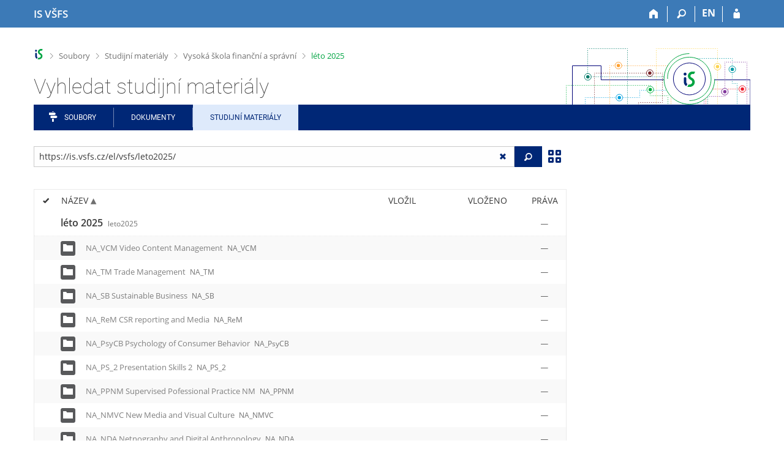

--- FILE ---
content_type: text/html; charset=utf-8
request_url: https://is.vsfs.cz/el/vsfs/leto2025/?fakulta=6410;obdobi=55;ag=el
body_size: 61173
content:
<!DOCTYPE html>
<html class="no-js" lang="cs">
<head>
<meta content="text/html; charset=utf-8" http-equiv="Content-Type">
<meta content="IE=edge" http-equiv="X-UA-Compatible">
<meta content="width=device-width, initial-scale=1" name="viewport">
<title>Vyhledat studijní materiály</title>
<link href="/favicon.ico" rel="icon" sizes="32x32">
<link href="/favicon.svg" rel="icon" type="image/svg+xml">
<link href="/css/r6/foundation.min.css?_v=ab3b2b3" media="screen,print" rel="stylesheet" type="text/css">
<link href="/css/r/icons/foundation-icons.css?_v=d866a73" media="screen,print" rel="stylesheet" type="text/css">
<link href="/css/r6/prvky.css?_v=bf802ce" media="screen,print" rel="stylesheet" type="text/css">
<link href="/css/r6/r6.css?_v=5b36b59" media="screen,print" rel="stylesheet" type="text/css">
<link href="/css/r6/motiv/1.css?_v=9421c26" media="screen" rel="stylesheet" type="text/css">
<link href="/css/r6/r6-print.css?_v=d1a07b2" media="print" rel="stylesheet" type="text/css">
<link href="/css/r6/fmgr.css?_v=d0e4395" media="screen,print" rel="stylesheet" type="text/css">
<link href="/css/r6/fmgr-tip-container.css?_v=877281a" media="screen,print" rel="stylesheet" type="text/css">
<link href="/css/r6/fmgr-rozcestnik.css?_v=a4849a2" media="screen,print" rel="stylesheet" type="text/css">
<link href="/css/r6/fmgr-archiv-zp.css?_v=0d9a982" media="screen,print" rel="stylesheet" type="text/css">
<link href="/css/r6/foundation-datepicker.min.css?_v=8c819e4" media="screen,print" rel="stylesheet" type="text/css">
<link href="/css/r6/codemirror.css?_v=b962b38" media="screen,print" rel="stylesheet" type="text/css">
<link href="/css/r6/form/html_editor.css?_v=440011f" media="screen,print" rel="stylesheet" type="text/css">
<link href="/css/r6/form/html_editor_print.css?_v=6d7cde0" media="print" rel="stylesheet" type="text/css">
<link href="/css/r6/form/html_editor_externi.css?_v=5cbd1f6" media="screen,print" rel="stylesheet" type="text/css">
<script src="/js/r6/jquery.js?_v=3736f12"></script>
<script src="/js/error.js?_v=e23fead"></script>
<script src="/js/r6/foundation.js?_v=a06b727"></script>
<script src="/js/clipboard.min.js?_v=aacaa20"></script>
<script src="/js/Jemplate.js?_v=6a0161f"></script>
<script src="/js/JemplateFilters.js?_v=368b967"></script>
<script src="/js/fmgrTemplates.js?_v=9a1e51d"></script>
<script src="/js/fmgrDohledat.js?_v=d033cd1"></script>
<script src="/js/ffmgr.js?_v=c186177"></script>
<script src="/js/ffmgrModal.js?_v=4241d87"></script>
<script src="/js/fssw.js?_v=24f984c"></script>
<script src="/js/r6/foundation-datepicker.min.js?_v=39b0f45"></script>
<script src="/js/chosen.jquery.min.js?_v=3c564f9"></script>
</head>
<body class="cs noauth skola_64 motiv-1 motiv-svetly">
<a href="#sticky_panel" class="show-on-focus print-hide">Přeskočit na horní lištu</a><a href="#hlavicka" class="show-on-focus print-hide">Přeskočit na hlavičku</a><a href="#app_menu_items" class="show-on-focus print-hide">Přeskočit na aplikační menu</a><a href="#app_content" class="show-on-focus print-hide">Přeskočit na obsah</a><a href="#paticka" class="show-on-focus print-hide">Přeskočit na patičku</a>
<div id="content" class="">
	<div id="zdurazneni-sticky" class="zdurazneni-sticky print-hide" role="alert" aria-atomic="true"></div>
	<div id="rows_wrapper">
		<div class="foundation-design-z">
			<nav id="sticky_panel" >
	<div class="row">
		<div class="column">
			<div class="ikony">
				<a href="/?ag=el" class="sticky_home" title="Informační systém Vysoké školy finanční a správní" aria-label="Informační systém Vysoké školy finanční a správní"><span class="sticky_home_text">IS VŠFS</span></a>
				<a href="/?fakulta=6410;obdobi=55;ag=el" class="sticky-icon" title="Domů" aria-label="Domů"><i class="house isi-home" aria-hidden="true"></i></a><a href="#" class="sticky-icon prepinac-vyhl float-right" title="Vyhledávání" aria-label="Vyhledávání" data-toggle="is_search"><i class="isi-lupa" aria-hidden="true"></i></a><div id="is_search" class="dropdown-pane bottom search-dropdown" data-dropdown data-close-on-click="true">
	<form method="POST" action="/vyhledavani/" role="search"><INPUT TYPE=hidden NAME="ag" VALUE="el">
		<div class="input-group">
			<input class="input-group-field input_text" type="search" name="search" autocomplete="off" role="searchbox">
			<div id="is_search_x" class="is_input_x input-group-button"><i class="isi-x"></i></div>
			<div class="input-group-button">
				<input type="submit" class="button" value="Vyhledat">
			</div>
		</div>
	</form>
	<div id="is_search_results"></div>
</div><span><a href="./?lang=en;fakulta=6410;obdobi=55;ag=el" class="sticky-item prepinac-jazyk jazyk-en" aria-label="switches IS into English" title="switches IS into English" >EN</a></span><a href="/auth/el/vsfs/leto2025/?fakulta=6410;obdobi=55;ag=el" class="sticky-icon float-right" title="Přihlášení do IS VŠFS" aria-label="Přihlášení do IS VŠFS"><i class="isi-postava" aria-hidden="true"></i></a>
			</div>
		</div>
	</div>
</nav>
			
			<header class="row hlavicka" id="hlavicka">
	<div class="small-5 medium-3 columns znak skola64">
		
	</div>
	<div id="is-prepinace" class="small-7 medium-9 columns">
		
		<div id="prepinace">
        <ul aria-hidden="true" class="is-switch dropdown menu" data-dropdown-menu data-click-open="true" data-closing-time="0" data-autoclose="false" data-disable-hover="true" data-close-on-click="true" data-force-follow="false" data-close-on-click-inside="false" data-alignment="right">
                
                
                
        </ul>
        <ul class="show-for-sr">
                
                
                
        </ul>
</div>
	</div>
</header>
<div class="row" aria-hidden="true">
	<div class="column">
		<a href="#" class="app_header_motiv_switch show-for-medium" title="Změna motivu" aria-label="Změna motivu" data-open="motiv_reveal"><i class="isi-nastaveni isi-inline" aria-hidden="true"></i></a>
		
	</div>
</div><div id="drobecky" class="row">
	<div class="column">
		<span class="wrap"><a href="/?ag=el" title="Informační systém VŠFS" class="drobecek_logo" accesskey="0"> </a><span class="sep"> <i class="isi-zobacek-vpravo"></i><span class="show-for-sr">&gt;</span> </span><a href="/soubory/?fakulta=6410;obdobi=55;ag=el" data-x-operace="seznam_agend" accesskey="1">Soubory</a><span class="sep"> <i class="isi-zobacek-vpravo"></i><span class="show-for-sr">&gt;</span> </span><a href="/el" accesskey="2" title="">Studijní materiály</a><span class="sep"> <i class="isi-zobacek-vpravo"></i><span class="show-for-sr">&gt;</span> </span><a href="/el/vsfs" accesskey="3" title="">Vysoká škola finanční a správní</a><span class="sep last"> <i class="isi-zobacek-vpravo"></i><span class="show-for-sr">&gt;</span> </span><a href="/el/vsfs/leto2025" accesskey="4" class="drobecek_app" title="">léto 2025</a></span>
	</div>
</div><div id="app_header_wrapper" class="row align-justify show-for-medium">
	<div class="medium-12 column">
		<h1 id="app_header"><div class="large-9 xlarge-9"><span id="app_name">Vyhledat studijní materiály</span></div></h1>
	</div>
	<div class="shrink column">
		<div id="app_header_image"></div>
	</div>
</div>

<div class="row">
	<div class="column">
		<div id="app_menu" class="">
			<nav role="navigation" id="app_menu_items" aria-label="Aplikační menu">
	<a href="/soubory/?fakulta=6410;obdobi=55;ag=el" class="polozka app-menu-hidden isi-rozcestnik">Soubory</a><a href="/do/?fakulta=6410;obdobi=55;ag=el" class="polozka app-menu-hidden">Dokumenty</a><a href="/el/?fakulta=6410;obdobi=55;ag=el" class="polozka app-menu-hidden active">Studijní materiály</a>
	<ul role="menu" aria-label="Další položky" class="dropdown menu" data-dropdown-menu id="app_menu_small" data-disable-hover="true" data-autoclose="false" data-click-open="true">
		<li>
			<a href="#">Více</a>
			<ul class="menu">
				<li class='polozka_parent'><a href="/soubory/?fakulta=6410;obdobi=55;ag=el" class="polozka app-menu-hidden isi-rozcestnik">Soubory</a></li><li class='polozka_parent'><a href="/do/?fakulta=6410;obdobi=55;ag=el" class="polozka app-menu-hidden">Dokumenty</a></li><li class='polozka_parent'><a href="/el/?fakulta=6410;obdobi=55;ag=el" class="polozka app-menu-hidden active">Studijní materiály</a></li>
			</ul>
		</li>
	</ul>
</nav>

		</div>
	</div>
</div><!--[if lt IE 9]><div id="prvek_3805704" class="zdurazneni varovani ie_warning"><h3 class="zdurazneni-nadpis">Varování:</h3><h3>Váš prohlížeč Internet Explorer je zastaralý.</h3><p>Jsou známa bezpečnostní rizika a prohlížeč možná nedokáže zobrazit všechny prvky této a dalších webových stránek.</p></div><![endif]-->
		</div>
		<div id="app_content_row" class="row"><main id="app_content" class="column" role="main"><script type="text/javascript">
window.drobeckyRef = [{"href":"/soubory/?fakulta=6410;obdobi=55;ag=el","html":"Soubory","atributy":{"data-x-operace":"seznam_agend"}},{"href":"/el","html":"Studijní materiály","atributy":{"title":null}},{"href":"/el/vsfs","atributy":{"title":null},"html":"Vysoká škola finanční a správní"},{"atributy":{"title":null},"html":"léto 2025","href":"/el/vsfs/leto2025"}];
</script>
<div class="row fmgr_top_header">
	<div id="fmgr_nastroje" class="medium-8 large-9 columns">
	</div>

	<div id="ex_vyhledavani" class="ex_vyhledavani show-for-medium medium-4 large-3 columns">
	</div>
</div>
<div class="fmgr_main row">
	<div class="small-12 medium-8 large-9 columns">
		<div id="fmgr_strankovani_nahore" class="fmgr_strankovani"></div>
		<div id="fmgr_notifikace" role="alert" aria-atomic="true"></div>
		<div id="fmgr_seznam" class="fmgr_seznam" role="table" aria-label="Seznam souborů a složek">
		<div id="fmgr_kvota"></div>
			<div class="fmgr_header_container" role="rowgroup">
	<div class="hidescroll">
	<div class="fmgr_header_table">
		<div class="fmgr_header allow_sort" role="row">
			<div class="ch" role="columnheader"><i class="isi-check isi-inline" title="Vybrat vše"></i></div>
			<div class="typ" role="columnheader">&nbsp;</div>
			<div class="nazev sortable sortedup" role="columnheader" data-sort="nazev">Název</div>
			<div class="vlozil sortable " role="columnheader" data-sort="vlozil">Vložil</div>
			<div class="vlozeno sortable " role="columnheader" data-sort="vlozeno">Vloženo</div>
			<div class="prava" role="columnheader">Práva</div>
		</div>
	</div>
	</div>
</div>
<div class="fmgr_body_container">
	<div class="showscroll">
		<div class="fmgr_body_table nadurovne" role="rowgroup">
			
			<div class="fmgr_row aktualni" role="row" aria-label="Položka" data-url="/el/vsfs/leto2025/" data-dir="1">
	<div class="ch fmgr_row_div" role="cell" aria-label="Vybrat položku"></div>
	<div class="typ fmgr_row_div" role="cell" aria-label="Obsah položky"><div title="Tato složka. /el/vsfs/leto2025/, žádná složka nebo soubor" class="ikona ik_freload"></div></div>
	<div class="nazev fmgr_row_div pocet_ikon_" role="cell" aria-label="Název" title="léto 2025"><span>léto 2025 <span class="nedurazne">leto2025</span></span> </div>
	<div class="vlozil fmgr_row_div" role="cell" aria-label="Vložil"></div>
	<div class="vlozeno fmgr_row_div" title="" role="cell" aria-label="Vloženo"></div>
	<div class="prava fmgr_row_div" role="cell" aria-label="Práva"><div href="#" class="prava_popup" data-prava-url="/el/vsfs/leto2025/" aria-label="Nastavená práva"><div class="is-rights"><div class="is-rights-none"></div></div></div>
</div>
</div>

		</div>
		<div class="fmgr_body_table hlavni" role="rowgroup">
			<div class="folder-sep slozky ma-potomky" role="row"><h5>Složky</h5></div>
			<div class="folder-sep slozky" role="row"></div>
			<div class="fmgr_deny" role="row" aria-label="Položka" data-url="/el/vsfs/leto2025/BA_AML" data-dir="1">
	<div class="ch fmgr_row_div" role="cell" aria-label="Vybrat položku"></div>
	<div class="typ fmgr_row_div" role="cell" aria-label="Obsah položky"><div title="Složka je nepřístupná." class="ikona ik_fdeny"></div></div>
	<div class="nazev fmgr_row_div pocet_ikon_" role="cell" aria-label="Název" title="BA_AML Advertising Law and Marketing Law"><span>BA_AML Advertising Law and Marketing Law <span class="nedurazne">BA_AML</span></span> </div>
	<div class="vlozil fmgr_row_div" role="cell" aria-label="Vložil"></div>
	<div class="vlozeno fmgr_row_div" title="" role="cell" aria-label="Vloženo"></div>
	<div class="prava fmgr_row_div" role="cell" aria-label="Práva"><div href="#" class="prava_popup" data-prava-url="/el/vsfs/leto2025/BA_AML" aria-label="Nastavená práva"><div class="is-rights"><div class="is-rights-none"></div></div></div>
</div>
</div>
<div class="fmgr_deny" role="row" aria-label="Položka" data-url="/el/vsfs/leto2025/BA_BM" data-dir="1">
	<div class="ch fmgr_row_div" role="cell" aria-label="Vybrat položku"></div>
	<div class="typ fmgr_row_div" role="cell" aria-label="Obsah položky"><div title="Složka je nepřístupná." class="ikona ik_fdeny"></div></div>
	<div class="nazev fmgr_row_div pocet_ikon_" role="cell" aria-label="Název" title="BA_BM Business model"><span>BA_BM Business model <span class="nedurazne">BA_BM</span></span> </div>
	<div class="vlozil fmgr_row_div" role="cell" aria-label="Vložil"></div>
	<div class="vlozeno fmgr_row_div" title="" role="cell" aria-label="Vloženo"></div>
	<div class="prava fmgr_row_div" role="cell" aria-label="Práva"><div href="#" class="prava_popup" data-prava-url="/el/vsfs/leto2025/BA_BM" aria-label="Nastavená práva"><div class="is-rights"><div class="is-rights-none"></div></div></div>
</div>
</div>
<div class="fmgr_deny" role="row" aria-label="Položka" data-url="/el/vsfs/leto2025/BA_BM_2" data-dir="1">
	<div class="ch fmgr_row_div" role="cell" aria-label="Vybrat položku"></div>
	<div class="typ fmgr_row_div" role="cell" aria-label="Obsah položky"><div title="Složka je nepřístupná." class="ikona ik_fdeny"></div></div>
	<div class="nazev fmgr_row_div pocet_ikon_" role="cell" aria-label="Název" title="BA_BM_2 Business Management 2"><span>BA_BM_2 Business Management 2 <span class="nedurazne">BA_BM_2</span></span> </div>
	<div class="vlozil fmgr_row_div" role="cell" aria-label="Vložil"></div>
	<div class="vlozeno fmgr_row_div" title="" role="cell" aria-label="Vloženo"></div>
	<div class="prava fmgr_row_div" role="cell" aria-label="Práva"><div href="#" class="prava_popup" data-prava-url="/el/vsfs/leto2025/BA_BM_2" aria-label="Nastavená práva"><div class="is-rights"><div class="is-rights-none"></div></div></div>
</div>
</div>
<div class="fmgr_deny" role="row" aria-label="Položka" data-url="/el/vsfs/leto2025/BA_BPEM_2" data-dir="1">
	<div class="ch fmgr_row_div" role="cell" aria-label="Vybrat položku"></div>
	<div class="typ fmgr_row_div" role="cell" aria-label="Obsah položky"><div title="Složka je nepřístupná." class="ikona ik_fdeny"></div></div>
	<div class="nazev fmgr_row_div pocet_ikon_" role="cell" aria-label="Název" title="BA_BPEM_2 Bachelor Project EM 2"><span>BA_BPEM_2 Bachelor Project EM 2 <span class="nedurazne">BA_BPEM_2</span></span> </div>
	<div class="vlozil fmgr_row_div" role="cell" aria-label="Vložil"></div>
	<div class="vlozeno fmgr_row_div" title="" role="cell" aria-label="Vloženo"></div>
	<div class="prava fmgr_row_div" role="cell" aria-label="Práva"><div href="#" class="prava_popup" data-prava-url="/el/vsfs/leto2025/BA_BPEM_2" aria-label="Nastavená práva"><div class="is-rights"><div class="is-rights-none"></div></div></div>
</div>
</div>
<div class="fmgr_deny" role="row" aria-label="Položka" data-url="/el/vsfs/leto2025/BA_BPMC_2" data-dir="1">
	<div class="ch fmgr_row_div" role="cell" aria-label="Vybrat položku"></div>
	<div class="typ fmgr_row_div" role="cell" aria-label="Obsah položky"><div title="Složka je nepřístupná." class="ikona ik_fdeny"></div></div>
	<div class="nazev fmgr_row_div pocet_ikon_" role="cell" aria-label="Název" title="BA_BPMC_2 Bachelor Project MC 2"><span>BA_BPMC_2 Bachelor Project MC 2 <span class="nedurazne">BA_BPMC_2</span></span> </div>
	<div class="vlozil fmgr_row_div" role="cell" aria-label="Vložil"></div>
	<div class="vlozeno fmgr_row_div" title="" role="cell" aria-label="Vloženo"></div>
	<div class="prava fmgr_row_div" role="cell" aria-label="Práva"><div href="#" class="prava_popup" data-prava-url="/el/vsfs/leto2025/BA_BPMC_2" aria-label="Nastavená práva"><div class="is-rights"><div class="is-rights-none"></div></div></div>
</div>
</div>
<div class="fmgr_deny" role="row" aria-label="Položka" data-url="/el/vsfs/leto2025/BA_BrM" data-dir="1">
	<div class="ch fmgr_row_div" role="cell" aria-label="Vybrat položku"></div>
	<div class="typ fmgr_row_div" role="cell" aria-label="Obsah položky"><div title="Složka je nepřístupná." class="ikona ik_fdeny"></div></div>
	<div class="nazev fmgr_row_div pocet_ikon_" role="cell" aria-label="Název" title="BA_BrM Brand Management"><span>BA_BrM Brand Management <span class="nedurazne">BA_BrM</span></span> </div>
	<div class="vlozil fmgr_row_div" role="cell" aria-label="Vložil"></div>
	<div class="vlozeno fmgr_row_div" title="" role="cell" aria-label="Vloženo"></div>
	<div class="prava fmgr_row_div" role="cell" aria-label="Práva"><div href="#" class="prava_popup" data-prava-url="/el/vsfs/leto2025/BA_BrM" aria-label="Nastavená práva"><div class="is-rights"><div class="is-rights-none"></div></div></div>
</div>
</div>
<div class="fmgr_deny" role="row" aria-label="Položka" data-url="/el/vsfs/leto2025/BA_BSeEM" data-dir="1">
	<div class="ch fmgr_row_div" role="cell" aria-label="Vybrat položku"></div>
	<div class="typ fmgr_row_div" role="cell" aria-label="Obsah položky"><div title="Složka je nepřístupná." class="ikona ik_fdeny"></div></div>
	<div class="nazev fmgr_row_div pocet_ikon_" role="cell" aria-label="Název" title="BA_BSeEM Bachelor Seminar EM"><span>BA_BSeEM Bachelor Seminar EM <span class="nedurazne">BA_BSeEM</span></span> </div>
	<div class="vlozil fmgr_row_div" role="cell" aria-label="Vložil"></div>
	<div class="vlozeno fmgr_row_div" title="" role="cell" aria-label="Vloženo"></div>
	<div class="prava fmgr_row_div" role="cell" aria-label="Práva"><div href="#" class="prava_popup" data-prava-url="/el/vsfs/leto2025/BA_BSeEM" aria-label="Nastavená práva"><div class="is-rights"><div class="is-rights-none"></div></div></div>
</div>
</div>
<div class="fmgr_deny" role="row" aria-label="Položka" data-url="/el/vsfs/leto2025/BA_BSeMC" data-dir="1">
	<div class="ch fmgr_row_div" role="cell" aria-label="Vybrat položku"></div>
	<div class="typ fmgr_row_div" role="cell" aria-label="Obsah položky"><div title="Složka je nepřístupná." class="ikona ik_fdeny"></div></div>
	<div class="nazev fmgr_row_div pocet_ikon_" role="cell" aria-label="Název" title="BA_BSeMC Bachelor Seminar MC"><span>BA_BSeMC Bachelor Seminar MC <span class="nedurazne">BA_BSeMC</span></span> </div>
	<div class="vlozil fmgr_row_div" role="cell" aria-label="Vložil"></div>
	<div class="vlozeno fmgr_row_div" title="" role="cell" aria-label="Vloženo"></div>
	<div class="prava fmgr_row_div" role="cell" aria-label="Práva"><div href="#" class="prava_popup" data-prava-url="/el/vsfs/leto2025/BA_BSeMC" aria-label="Nastavená práva"><div class="is-rights"><div class="is-rights-none"></div></div></div>
</div>
</div>
<div class="fmgr_deny" role="row" aria-label="Položka" data-url="/el/vsfs/leto2025/BA_CC" data-dir="1">
	<div class="ch fmgr_row_div" role="cell" aria-label="Vybrat položku"></div>
	<div class="typ fmgr_row_div" role="cell" aria-label="Obsah položky"><div title="Složka je nepřístupná." class="ikona ik_fdeny"></div></div>
	<div class="nazev fmgr_row_div pocet_ikon_" role="cell" aria-label="Název" title="BA_CC Consumer Culture"><span>BA_CC Consumer Culture <span class="nedurazne">BA_CC</span></span> </div>
	<div class="vlozil fmgr_row_div" role="cell" aria-label="Vložil"></div>
	<div class="vlozeno fmgr_row_div" title="" role="cell" aria-label="Vloženo"></div>
	<div class="prava fmgr_row_div" role="cell" aria-label="Práva"><div href="#" class="prava_popup" data-prava-url="/el/vsfs/leto2025/BA_CC" aria-label="Nastavená práva"><div class="is-rights"><div class="is-rights-none"></div></div></div>
</div>
</div>
<div class="fmgr_deny" role="row" aria-label="Položka" data-url="/el/vsfs/leto2025/BA_CPM" data-dir="1">
	<div class="ch fmgr_row_div" role="cell" aria-label="Vybrat položku"></div>
	<div class="typ fmgr_row_div" role="cell" aria-label="Obsah položky"><div title="Složka je nepřístupná." class="ikona ik_fdeny"></div></div>
	<div class="nazev fmgr_row_div pocet_ikon_" role="cell" aria-label="Název" title="BA_CPM Cultural Production and Marketing"><span>BA_CPM Cultural Production and Marketing <span class="nedurazne">BA_CPM</span></span> </div>
	<div class="vlozil fmgr_row_div" role="cell" aria-label="Vložil"></div>
	<div class="vlozeno fmgr_row_div" title="" role="cell" aria-label="Vloženo"></div>
	<div class="prava fmgr_row_div" role="cell" aria-label="Práva"><div href="#" class="prava_popup" data-prava-url="/el/vsfs/leto2025/BA_CPM" aria-label="Nastavená práva"><div class="is-rights"><div class="is-rights-none"></div></div></div>
</div>
</div>
<div class="fmgr_deny" role="row" aria-label="Položka" data-url="/el/vsfs/leto2025/BA_CRM" data-dir="1">
	<div class="ch fmgr_row_div" role="cell" aria-label="Vybrat položku"></div>
	<div class="typ fmgr_row_div" role="cell" aria-label="Obsah položky"><div title="Složka je nepřístupná." class="ikona ik_fdeny"></div></div>
	<div class="nazev fmgr_row_div pocet_ikon_" role="cell" aria-label="Název" title="BA_CRM Customer Relationship Management"><span>BA_CRM Customer Relationship Management <span class="nedurazne">BA_CRM</span></span> </div>
	<div class="vlozil fmgr_row_div" role="cell" aria-label="Vložil"></div>
	<div class="vlozeno fmgr_row_div" title="" role="cell" aria-label="Vloženo"></div>
	<div class="prava fmgr_row_div" role="cell" aria-label="Práva"><div href="#" class="prava_popup" data-prava-url="/el/vsfs/leto2025/BA_CRM" aria-label="Nastavená práva"><div class="is-rights"><div class="is-rights-none"></div></div></div>
</div>
</div>
<div class="fmgr_deny" role="row" aria-label="Položka" data-url="/el/vsfs/leto2025/BA_DM" data-dir="1">
	<div class="ch fmgr_row_div" role="cell" aria-label="Vybrat položku"></div>
	<div class="typ fmgr_row_div" role="cell" aria-label="Obsah položky"><div title="Složka je nepřístupná." class="ikona ik_fdeny"></div></div>
	<div class="nazev fmgr_row_div pocet_ikon_" role="cell" aria-label="Název" title="BA_DM Direct Marketing"><span>BA_DM Direct Marketing <span class="nedurazne">BA_DM</span></span> </div>
	<div class="vlozil fmgr_row_div" role="cell" aria-label="Vložil"></div>
	<div class="vlozeno fmgr_row_div" title="" role="cell" aria-label="Vloženo"></div>
	<div class="prava fmgr_row_div" role="cell" aria-label="Práva"><div href="#" class="prava_popup" data-prava-url="/el/vsfs/leto2025/BA_DM" aria-label="Nastavená práva"><div class="is-rights"><div class="is-rights-none"></div></div></div>
</div>
</div>
<div class="fmgr_deny" role="row" aria-label="Položka" data-url="/el/vsfs/leto2025/B_ADS" data-dir="1">
	<div class="ch fmgr_row_div" role="cell" aria-label="Vybrat položku"></div>
	<div class="typ fmgr_row_div" role="cell" aria-label="Obsah položky"><div title="Složka je nepřístupná." class="ikona ik_fdeny"></div></div>
	<div class="nazev fmgr_row_div pocet_ikon_" role="cell" aria-label="Název" title="B_ADS Algoritmy a datové struktury"><span>B_ADS Algoritmy a datové struktury <span class="nedurazne">B_ADS</span></span> </div>
	<div class="vlozil fmgr_row_div" role="cell" aria-label="Vložil"></div>
	<div class="vlozeno fmgr_row_div" title="" role="cell" aria-label="Vloženo"></div>
	<div class="prava fmgr_row_div" role="cell" aria-label="Práva"><div href="#" class="prava_popup" data-prava-url="/el/vsfs/leto2025/B_ADS" aria-label="Nastavená práva"><div class="is-rights"><div class="is-rights-none"></div></div></div>
</div>
</div>
<div class="fmgr_deny" role="row" aria-label="Položka" data-url="/el/vsfs/leto2025/BA_EC_2" data-dir="1">
	<div class="ch fmgr_row_div" role="cell" aria-label="Vybrat položku"></div>
	<div class="typ fmgr_row_div" role="cell" aria-label="Obsah položky"><div title="Složka je nepřístupná." class="ikona ik_fdeny"></div></div>
	<div class="nazev fmgr_row_div pocet_ikon_" role="cell" aria-label="Název" title="BA_EC_2 Economics 2"><span>BA_EC_2 Economics 2 <span class="nedurazne">BA_EC_2</span></span> </div>
	<div class="vlozil fmgr_row_div" role="cell" aria-label="Vložil"></div>
	<div class="vlozeno fmgr_row_div" title="" role="cell" aria-label="Vloženo"></div>
	<div class="prava fmgr_row_div" role="cell" aria-label="Práva"><div href="#" class="prava_popup" data-prava-url="/el/vsfs/leto2025/BA_EC_2" aria-label="Nastavená práva"><div class="is-rights"><div class="is-rights-none"></div></div></div>
</div>
</div>
<div class="fmgr_deny" role="row" aria-label="Položka" data-url="/el/vsfs/leto2025/BA_FIM" data-dir="1">
	<div class="ch fmgr_row_div" role="cell" aria-label="Vybrat položku"></div>
	<div class="typ fmgr_row_div" role="cell" aria-label="Obsah položky"><div title="Složka je nepřístupná." class="ikona ik_fdeny"></div></div>
	<div class="nazev fmgr_row_div pocet_ikon_" role="cell" aria-label="Název" title="BA_FIM Financial and Investment Mathematics"><span>BA_FIM Financial and Investment Mathematics <span class="nedurazne">BA_FIM</span></span> </div>
	<div class="vlozil fmgr_row_div" role="cell" aria-label="Vložil"></div>
	<div class="vlozeno fmgr_row_div" title="" role="cell" aria-label="Vloženo"></div>
	<div class="prava fmgr_row_div" role="cell" aria-label="Práva"><div href="#" class="prava_popup" data-prava-url="/el/vsfs/leto2025/BA_FIM" aria-label="Nastavená práva"><div class="is-rights"><div class="is-rights-none"></div></div></div>
</div>
</div>
<div class="fmgr_deny" role="row" aria-label="Položka" data-url="/el/vsfs/leto2025/BA_GL_2" data-dir="1">
	<div class="ch fmgr_row_div" role="cell" aria-label="Vybrat položku"></div>
	<div class="typ fmgr_row_div" role="cell" aria-label="Obsah položky"><div title="Složka je nepřístupná." class="ikona ik_fdeny"></div></div>
	<div class="nazev fmgr_row_div pocet_ikon_" role="cell" aria-label="Název" title="BA_GL_2 German Language 2"><span>BA_GL_2 German Language 2 <span class="nedurazne">BA_GL_2</span></span> </div>
	<div class="vlozil fmgr_row_div" role="cell" aria-label="Vložil"></div>
	<div class="vlozeno fmgr_row_div" title="" role="cell" aria-label="Vloženo"></div>
	<div class="prava fmgr_row_div" role="cell" aria-label="Práva"><div href="#" class="prava_popup" data-prava-url="/el/vsfs/leto2025/BA_GL_2" aria-label="Nastavená práva"><div class="is-rights"><div class="is-rights-none"></div></div></div>
</div>
</div>
<div class="fmgr_deny" role="row" aria-label="Položka" data-url="/el/vsfs/leto2025/BA_GL_4" data-dir="1">
	<div class="ch fmgr_row_div" role="cell" aria-label="Vybrat položku"></div>
	<div class="typ fmgr_row_div" role="cell" aria-label="Obsah položky"><div title="Složka je nepřístupná." class="ikona ik_fdeny"></div></div>
	<div class="nazev fmgr_row_div pocet_ikon_" role="cell" aria-label="Název" title="BA_GL_4 German Language 4"><span>BA_GL_4 German Language 4 <span class="nedurazne">BA_GL_4</span></span> </div>
	<div class="vlozil fmgr_row_div" role="cell" aria-label="Vložil"></div>
	<div class="vlozeno fmgr_row_div" title="" role="cell" aria-label="Vloženo"></div>
	<div class="prava fmgr_row_div" role="cell" aria-label="Práva"><div href="#" class="prava_popup" data-prava-url="/el/vsfs/leto2025/BA_GL_4" aria-label="Nastavená práva"><div class="is-rights"><div class="is-rights-none"></div></div></div>
</div>
</div>
<div class="fmgr_deny" role="row" aria-label="Položka" data-url="/el/vsfs/leto2025/BA_GL_6" data-dir="1">
	<div class="ch fmgr_row_div" role="cell" aria-label="Vybrat položku"></div>
	<div class="typ fmgr_row_div" role="cell" aria-label="Obsah položky"><div title="Složka je nepřístupná." class="ikona ik_fdeny"></div></div>
	<div class="nazev fmgr_row_div pocet_ikon_" role="cell" aria-label="Název" title="BA_GL_6 German Language 6"><span>BA_GL_6 German Language 6 <span class="nedurazne">BA_GL_6</span></span> </div>
	<div class="vlozil fmgr_row_div" role="cell" aria-label="Vložil"></div>
	<div class="vlozeno fmgr_row_div" title="" role="cell" aria-label="Vloženo"></div>
	<div class="prava fmgr_row_div" role="cell" aria-label="Práva"><div href="#" class="prava_popup" data-prava-url="/el/vsfs/leto2025/BA_GL_6" aria-label="Nastavená práva"><div class="is-rights"><div class="is-rights-none"></div></div></div>
</div>
</div>
<div class="fmgr_deny" role="row" aria-label="Položka" data-url="/el/vsfs/leto2025/BA_IBR" data-dir="1">
	<div class="ch fmgr_row_div" role="cell" aria-label="Vybrat položku"></div>
	<div class="typ fmgr_row_div" role="cell" aria-label="Obsah položky"><div title="Složka je nepřístupná." class="ikona ik_fdeny"></div></div>
	<div class="nazev fmgr_row_div pocet_ikon_" role="cell" aria-label="Název" title="BA_IBR International Business Relations"><span>BA_IBR International Business Relations <span class="nedurazne">BA_IBR</span></span> </div>
	<div class="vlozil fmgr_row_div" role="cell" aria-label="Vložil"></div>
	<div class="vlozeno fmgr_row_div" title="" role="cell" aria-label="Vloženo"></div>
	<div class="prava fmgr_row_div" role="cell" aria-label="Práva"><div href="#" class="prava_popup" data-prava-url="/el/vsfs/leto2025/BA_IBR" aria-label="Nastavená práva"><div class="is-rights"><div class="is-rights-none"></div></div></div>
</div>
</div>
<div class="fmgr_deny" role="row" aria-label="Položka" data-url="/el/vsfs/leto2025/B_AJA_2" data-dir="1">
	<div class="ch fmgr_row_div" role="cell" aria-label="Vybrat položku"></div>
	<div class="typ fmgr_row_div" role="cell" aria-label="Obsah položky"><div title="Složka je nepřístupná." class="ikona ik_fdeny"></div></div>
	<div class="nazev fmgr_row_div pocet_ikon_" role="cell" aria-label="Název" title="B_AJA_2 Anglický jazyk A 2"><span>B_AJA_2 Anglický jazyk A 2 <span class="nedurazne">B_AJA_2</span></span> </div>
	<div class="vlozil fmgr_row_div" role="cell" aria-label="Vložil"></div>
	<div class="vlozeno fmgr_row_div" title="" role="cell" aria-label="Vloženo"></div>
	<div class="prava fmgr_row_div" role="cell" aria-label="Práva"><div href="#" class="prava_popup" data-prava-url="/el/vsfs/leto2025/B_AJA_2" aria-label="Nastavená práva"><div class="is-rights"><div class="is-rights-none"></div></div></div>
</div>
</div>
<div class="fmgr_deny" role="row" aria-label="Položka" data-url="/el/vsfs/leto2025/B_AJA_4" data-dir="1">
	<div class="ch fmgr_row_div" role="cell" aria-label="Vybrat položku"></div>
	<div class="typ fmgr_row_div" role="cell" aria-label="Obsah položky"><div title="Složka je nepřístupná." class="ikona ik_fdeny"></div></div>
	<div class="nazev fmgr_row_div pocet_ikon_" role="cell" aria-label="Název" title="B_AJA_4 Anglický jazyk A 4"><span>B_AJA_4 Anglický jazyk A 4 <span class="nedurazne">B_AJA_4</span></span> </div>
	<div class="vlozil fmgr_row_div" role="cell" aria-label="Vložil"></div>
	<div class="vlozeno fmgr_row_div" title="" role="cell" aria-label="Vloženo"></div>
	<div class="prava fmgr_row_div" role="cell" aria-label="Práva"><div href="#" class="prava_popup" data-prava-url="/el/vsfs/leto2025/B_AJA_4" aria-label="Nastavená práva"><div class="is-rights"><div class="is-rights-none"></div></div></div>
</div>
</div>
<div class="fmgr_deny" role="row" aria-label="Položka" data-url="/el/vsfs/leto2025/B_AJA_6" data-dir="1">
	<div class="ch fmgr_row_div" role="cell" aria-label="Vybrat položku"></div>
	<div class="typ fmgr_row_div" role="cell" aria-label="Obsah položky"><div title="Složka je nepřístupná." class="ikona ik_fdeny"></div></div>
	<div class="nazev fmgr_row_div pocet_ikon_" role="cell" aria-label="Název" title="B_AJA_6 Anglický jazyk A 6"><span>B_AJA_6 Anglický jazyk A 6 <span class="nedurazne">B_AJA_6</span></span> </div>
	<div class="vlozil fmgr_row_div" role="cell" aria-label="Vložil"></div>
	<div class="vlozeno fmgr_row_div" title="" role="cell" aria-label="Vloženo"></div>
	<div class="prava fmgr_row_div" role="cell" aria-label="Práva"><div href="#" class="prava_popup" data-prava-url="/el/vsfs/leto2025/B_AJA_6" aria-label="Nastavená práva"><div class="is-rights"><div class="is-rights-none"></div></div></div>
</div>
</div>
<div class="fmgr_deny" role="row" aria-label="Položka" data-url="/el/vsfs/leto2025/B_AJ_Test" data-dir="1">
	<div class="ch fmgr_row_div" role="cell" aria-label="Vybrat položku"></div>
	<div class="typ fmgr_row_div" role="cell" aria-label="Obsah položky"><div title="Složka je nepřístupná." class="ikona ik_fdeny"></div></div>
	<div class="nazev fmgr_row_div pocet_ikon_" role="cell" aria-label="Název" title="B_AJ_Test Přístupový test z AJ k souborné zkoušce"><span>B_AJ_Test Přístupový test z AJ k souborné zkoušce <span class="nedurazne">B_AJ_Test</span></span> </div>
	<div class="vlozil fmgr_row_div" role="cell" aria-label="Vložil"></div>
	<div class="vlozeno fmgr_row_div" title="" role="cell" aria-label="Vloženo"></div>
	<div class="prava fmgr_row_div" role="cell" aria-label="Práva"><div href="#" class="prava_popup" data-prava-url="/el/vsfs/leto2025/B_AJ_Test" aria-label="Nastavená práva"><div class="is-rights"><div class="is-rights-none"></div></div></div>
</div>
</div>
<div class="fmgr_deny" role="row" aria-label="Položka" data-url="/el/vsfs/leto2025/B_AJ_2" data-dir="1">
	<div class="ch fmgr_row_div" role="cell" aria-label="Vybrat položku"></div>
	<div class="typ fmgr_row_div" role="cell" aria-label="Obsah položky"><div title="Složka je nepřístupná." class="ikona ik_fdeny"></div></div>
	<div class="nazev fmgr_row_div pocet_ikon_" role="cell" aria-label="Název" title="B_AJ_2 Anglický jazyk 2"><span>B_AJ_2 Anglický jazyk 2 <span class="nedurazne">B_AJ_2</span></span> </div>
	<div class="vlozil fmgr_row_div" role="cell" aria-label="Vložil"></div>
	<div class="vlozeno fmgr_row_div" title="" role="cell" aria-label="Vloženo"></div>
	<div class="prava fmgr_row_div" role="cell" aria-label="Práva"><div href="#" class="prava_popup" data-prava-url="/el/vsfs/leto2025/B_AJ_2" aria-label="Nastavená práva"><div class="is-rights"><div class="is-rights-none"></div></div></div>
</div>
</div>
<div class="fmgr_deny" role="row" aria-label="Položka" data-url="/el/vsfs/leto2025/B_AJ_4" data-dir="1">
	<div class="ch fmgr_row_div" role="cell" aria-label="Vybrat položku"></div>
	<div class="typ fmgr_row_div" role="cell" aria-label="Obsah položky"><div title="Složka je nepřístupná." class="ikona ik_fdeny"></div></div>
	<div class="nazev fmgr_row_div pocet_ikon_" role="cell" aria-label="Název" title="B_AJ_4 Anglický jazyk 4"><span>B_AJ_4 Anglický jazyk 4 <span class="nedurazne">B_AJ_4</span></span> </div>
	<div class="vlozil fmgr_row_div" role="cell" aria-label="Vložil"></div>
	<div class="vlozeno fmgr_row_div" title="" role="cell" aria-label="Vloženo"></div>
	<div class="prava fmgr_row_div" role="cell" aria-label="Práva"><div href="#" class="prava_popup" data-prava-url="/el/vsfs/leto2025/B_AJ_4" aria-label="Nastavená práva"><div class="is-rights"><div class="is-rights-none"></div></div></div>
</div>
</div>
<div class="fmgr_deny" role="row" aria-label="Položka" data-url="/el/vsfs/leto2025/B_AJ_6" data-dir="1">
	<div class="ch fmgr_row_div" role="cell" aria-label="Vybrat položku"></div>
	<div class="typ fmgr_row_div" role="cell" aria-label="Obsah položky"><div title="Složka je nepřístupná." class="ikona ik_fdeny"></div></div>
	<div class="nazev fmgr_row_div pocet_ikon_" role="cell" aria-label="Název" title="B_AJ_6 Anglický jazyk 6"><span>B_AJ_6 Anglický jazyk 6 <span class="nedurazne">B_AJ_6</span></span> </div>
	<div class="vlozil fmgr_row_div" role="cell" aria-label="Vložil"></div>
	<div class="vlozeno fmgr_row_div" title="" role="cell" aria-label="Vloženo"></div>
	<div class="prava fmgr_row_div" role="cell" aria-label="Práva"><div href="#" class="prava_popup" data-prava-url="/el/vsfs/leto2025/B_AJ_6" aria-label="Nastavená práva"><div class="is-rights"><div class="is-rights-none"></div></div></div>
</div>
</div>
<div class="fmgr_deny" role="row" aria-label="Položka" data-url="/el/vsfs/leto2025/BA_MaCS" data-dir="1">
	<div class="ch fmgr_row_div" role="cell" aria-label="Vybrat položku"></div>
	<div class="typ fmgr_row_div" role="cell" aria-label="Obsah položky"><div title="Složka je nepřístupná." class="ikona ik_fdeny"></div></div>
	<div class="nazev fmgr_row_div pocet_ikon_" role="cell" aria-label="Název" title="BA_MaCS Marketing Communications Structure"><span>BA_MaCS Marketing Communications Structure <span class="nedurazne">BA_MaCS</span></span> </div>
	<div class="vlozil fmgr_row_div" role="cell" aria-label="Vložil"></div>
	<div class="vlozeno fmgr_row_div" title="" role="cell" aria-label="Vloženo"></div>
	<div class="prava fmgr_row_div" role="cell" aria-label="Práva"><div href="#" class="prava_popup" data-prava-url="/el/vsfs/leto2025/BA_MaCS" aria-label="Nastavená práva"><div class="is-rights"><div class="is-rights-none"></div></div></div>
</div>
</div>
<div class="fmgr_deny" role="row" aria-label="Položka" data-url="/el/vsfs/leto2025/BA_Ma_2" data-dir="1">
	<div class="ch fmgr_row_div" role="cell" aria-label="Vybrat položku"></div>
	<div class="typ fmgr_row_div" role="cell" aria-label="Obsah položky"><div title="Složka je nepřístupná." class="ikona ik_fdeny"></div></div>
	<div class="nazev fmgr_row_div pocet_ikon_" role="cell" aria-label="Název" title="BA_Ma_2 Mathematics 2"><span>BA_Ma_2 Mathematics 2 <span class="nedurazne">BA_Ma_2</span></span> </div>
	<div class="vlozil fmgr_row_div" role="cell" aria-label="Vložil"></div>
	<div class="vlozeno fmgr_row_div" title="" role="cell" aria-label="Vloženo"></div>
	<div class="prava fmgr_row_div" role="cell" aria-label="Práva"><div href="#" class="prava_popup" data-prava-url="/el/vsfs/leto2025/BA_Ma_2" aria-label="Nastavená práva"><div class="is-rights"><div class="is-rights-none"></div></div></div>
</div>
</div>
<div class="fmgr_deny" role="row" aria-label="Položka" data-url="/el/vsfs/leto2025/BA_MCE" data-dir="1">
	<div class="ch fmgr_row_div" role="cell" aria-label="Vybrat položku"></div>
	<div class="typ fmgr_row_div" role="cell" aria-label="Obsah položky"><div title="Složka je nepřístupná." class="ikona ik_fdeny"></div></div>
	<div class="nazev fmgr_row_div pocet_ikon_" role="cell" aria-label="Název" title="BA_MCE Managerial Culture and Ethics"><span>BA_MCE Managerial Culture and Ethics <span class="nedurazne">BA_MCE</span></span> </div>
	<div class="vlozil fmgr_row_div" role="cell" aria-label="Vložil"></div>
	<div class="vlozeno fmgr_row_div" title="" role="cell" aria-label="Vloženo"></div>
	<div class="prava fmgr_row_div" role="cell" aria-label="Práva"><div href="#" class="prava_popup" data-prava-url="/el/vsfs/leto2025/BA_MCE" aria-label="Nastavená práva"><div class="is-rights"><div class="is-rights-none"></div></div></div>
</div>
</div>
<div class="fmgr_deny" role="row" aria-label="Položka" data-url="/el/vsfs/leto2025/BA_MD" data-dir="1">
	<div class="ch fmgr_row_div" role="cell" aria-label="Vybrat položku"></div>
	<div class="typ fmgr_row_div" role="cell" aria-label="Obsah položky"><div title="Složka je nepřístupná." class="ikona ik_fdeny"></div></div>
	<div class="nazev fmgr_row_div pocet_ikon_" role="cell" aria-label="Název" title="BA_MD Media Development"><span>BA_MD Media Development <span class="nedurazne">BA_MD</span></span> </div>
	<div class="vlozil fmgr_row_div" role="cell" aria-label="Vložil"></div>
	<div class="vlozeno fmgr_row_div" title="" role="cell" aria-label="Vloženo"></div>
	<div class="prava fmgr_row_div" role="cell" aria-label="Práva"><div href="#" class="prava_popup" data-prava-url="/el/vsfs/leto2025/BA_MD" aria-label="Nastavená práva"><div class="is-rights"><div class="is-rights-none"></div></div></div>
</div>
</div>
<div class="fmgr_deny" role="row" aria-label="Položka" data-url="/el/vsfs/leto2025/BA_MMi" data-dir="1">
	<div class="ch fmgr_row_div" role="cell" aria-label="Vybrat položku"></div>
	<div class="typ fmgr_row_div" role="cell" aria-label="Obsah položky"><div title="Složka je nepřístupná." class="ikona ik_fdeny"></div></div>
	<div class="nazev fmgr_row_div pocet_ikon_" role="cell" aria-label="Název" title="BA_MMi Managerial Minimum"><span>BA_MMi Managerial Minimum <span class="nedurazne">BA_MMi</span></span> </div>
	<div class="vlozil fmgr_row_div" role="cell" aria-label="Vložil"></div>
	<div class="vlozeno fmgr_row_div" title="" role="cell" aria-label="Vloženo"></div>
	<div class="prava fmgr_row_div" role="cell" aria-label="Práva"><div href="#" class="prava_popup" data-prava-url="/el/vsfs/leto2025/BA_MMi" aria-label="Nastavená práva"><div class="is-rights"><div class="is-rights-none"></div></div></div>
</div>
</div>
<div class="fmgr_deny" role="row" aria-label="Položka" data-url="/el/vsfs/leto2025/BA_NDA" data-dir="1">
	<div class="ch fmgr_row_div" role="cell" aria-label="Vybrat položku"></div>
	<div class="typ fmgr_row_div" role="cell" aria-label="Obsah položky"><div title="Složka je nepřístupná." class="ikona ik_fdeny"></div></div>
	<div class="nazev fmgr_row_div pocet_ikon_" role="cell" aria-label="Název" title="BA_NDA Netnography and Digital Anthropology"><span>BA_NDA Netnography and Digital Anthropology <span class="nedurazne">BA_NDA</span></span> </div>
	<div class="vlozil fmgr_row_div" role="cell" aria-label="Vložil"></div>
	<div class="vlozeno fmgr_row_div" title="" role="cell" aria-label="Vloženo"></div>
	<div class="prava fmgr_row_div" role="cell" aria-label="Práva"><div href="#" class="prava_popup" data-prava-url="/el/vsfs/leto2025/BA_NDA" aria-label="Nastavená práva"><div class="is-rights"><div class="is-rights-none"></div></div></div>
</div>
</div>
<div class="fmgr_deny" role="row" aria-label="Položka" data-url="/el/vsfs/leto2025/BA_PEUM" data-dir="1">
	<div class="ch fmgr_row_div" role="cell" aria-label="Vybrat položku"></div>
	<div class="typ fmgr_row_div" role="cell" aria-label="Obsah položky"><div title="Složka je nepřístupná." class="ikona ik_fdeny"></div></div>
	<div class="nazev fmgr_row_div pocet_ikon_" role="cell" aria-label="Název" title="BA_PEUM Professional English in Use-Marketing"><span>BA_PEUM Professional English in Use-Marketing <span class="nedurazne">BA_PEUM</span></span> </div>
	<div class="vlozil fmgr_row_div" role="cell" aria-label="Vložil"></div>
	<div class="vlozeno fmgr_row_div" title="" role="cell" aria-label="Vloženo"></div>
	<div class="prava fmgr_row_div" role="cell" aria-label="Práva"><div href="#" class="prava_popup" data-prava-url="/el/vsfs/leto2025/BA_PEUM" aria-label="Nastavená práva"><div class="is-rights"><div class="is-rights-none"></div></div></div>
</div>
</div>
<div class="fmgr_deny" role="row" aria-label="Položka" data-url="/el/vsfs/leto2025/BA_PPM" data-dir="1">
	<div class="ch fmgr_row_div" role="cell" aria-label="Vybrat položku"></div>
	<div class="typ fmgr_row_div" role="cell" aria-label="Obsah položky"><div title="Složka je nepřístupná." class="ikona ik_fdeny"></div></div>
	<div class="nazev fmgr_row_div pocet_ikon_" role="cell" aria-label="Název" title="BA_PPM Project and Process Management"><span>BA_PPM Project and Process Management <span class="nedurazne">BA_PPM</span></span> </div>
	<div class="vlozil fmgr_row_div" role="cell" aria-label="Vložil"></div>
	<div class="vlozeno fmgr_row_div" title="" role="cell" aria-label="Vloženo"></div>
	<div class="prava fmgr_row_div" role="cell" aria-label="Práva"><div href="#" class="prava_popup" data-prava-url="/el/vsfs/leto2025/BA_PPM" aria-label="Nastavená práva"><div class="is-rights"><div class="is-rights-none"></div></div></div>
</div>
</div>
<div class="fmgr_deny" role="row" aria-label="Položka" data-url="/el/vsfs/leto2025/BA_PrSk" data-dir="1">
	<div class="ch fmgr_row_div" role="cell" aria-label="Vybrat položku"></div>
	<div class="typ fmgr_row_div" role="cell" aria-label="Obsah položky"><div title="Složka je nepřístupná." class="ikona ik_fdeny"></div></div>
	<div class="nazev fmgr_row_div pocet_ikon_" role="cell" aria-label="Název" title="BA_PrSk Presentation Skills"><span>BA_PrSk Presentation Skills <span class="nedurazne">BA_PrSk</span></span> </div>
	<div class="vlozil fmgr_row_div" role="cell" aria-label="Vložil"></div>
	<div class="vlozeno fmgr_row_div" title="" role="cell" aria-label="Vloženo"></div>
	<div class="prava fmgr_row_div" role="cell" aria-label="Práva"><div href="#" class="prava_popup" data-prava-url="/el/vsfs/leto2025/BA_PrSk" aria-label="Nastavená práva"><div class="is-rights"><div class="is-rights-none"></div></div></div>
</div>
</div>
<div class="fmgr_deny" role="row" aria-label="Položka" data-url="/el/vsfs/leto2025/BA_PSec" data-dir="1">
	<div class="ch fmgr_row_div" role="cell" aria-label="Vybrat položku"></div>
	<div class="typ fmgr_row_div" role="cell" aria-label="Obsah položky"><div title="Složka je nepřístupná." class="ikona ik_fdeny"></div></div>
	<div class="nazev fmgr_row_div pocet_ikon_" role="cell" aria-label="Název" title="BA_PSec Press Secretary"><span>BA_PSec Press Secretary <span class="nedurazne">BA_PSec</span></span> </div>
	<div class="vlozil fmgr_row_div" role="cell" aria-label="Vložil"></div>
	<div class="vlozeno fmgr_row_div" title="" role="cell" aria-label="Vloženo"></div>
	<div class="prava fmgr_row_div" role="cell" aria-label="Práva"><div href="#" class="prava_popup" data-prava-url="/el/vsfs/leto2025/BA_PSec" aria-label="Nastavená práva"><div class="is-rights"><div class="is-rights-none"></div></div></div>
</div>
</div>
<div class="fmgr_deny" role="row" aria-label="Položka" data-url="/el/vsfs/leto2025/BA_RM" data-dir="1">
	<div class="ch fmgr_row_div" role="cell" aria-label="Vybrat položku"></div>
	<div class="typ fmgr_row_div" role="cell" aria-label="Obsah položky"><div title="Složka je nepřístupná." class="ikona ik_fdeny"></div></div>
	<div class="nazev fmgr_row_div pocet_ikon_" role="cell" aria-label="Název" title="BA_RM Retail Management"><span>BA_RM Retail Management <span class="nedurazne">BA_RM</span></span> </div>
	<div class="vlozil fmgr_row_div" role="cell" aria-label="Vložil"></div>
	<div class="vlozeno fmgr_row_div" title="" role="cell" aria-label="Vloženo"></div>
	<div class="prava fmgr_row_div" role="cell" aria-label="Práva"><div href="#" class="prava_popup" data-prava-url="/el/vsfs/leto2025/BA_RM" aria-label="Nastavená práva"><div class="is-rights"><div class="is-rights-none"></div></div></div>
</div>
</div>
<div class="fmgr_deny" role="row" aria-label="Položka" data-url="/el/vsfs/leto2025/BA_SL_2" data-dir="1">
	<div class="ch fmgr_row_div" role="cell" aria-label="Vybrat položku"></div>
	<div class="typ fmgr_row_div" role="cell" aria-label="Obsah položky"><div title="Složka je nepřístupná." class="ikona ik_fdeny"></div></div>
	<div class="nazev fmgr_row_div pocet_ikon_" role="cell" aria-label="Název" title="BA_SL_2 Spanish Language 2"><span>BA_SL_2 Spanish Language 2 <span class="nedurazne">BA_SL_2</span></span> </div>
	<div class="vlozil fmgr_row_div" role="cell" aria-label="Vložil"></div>
	<div class="vlozeno fmgr_row_div" title="" role="cell" aria-label="Vloženo"></div>
	<div class="prava fmgr_row_div" role="cell" aria-label="Práva"><div href="#" class="prava_popup" data-prava-url="/el/vsfs/leto2025/BA_SL_2" aria-label="Nastavená práva"><div class="is-rights"><div class="is-rights-none"></div></div></div>
</div>
</div>
<div class="fmgr_deny" role="row" aria-label="Položka" data-url="/el/vsfs/leto2025/BA_SL_4" data-dir="1">
	<div class="ch fmgr_row_div" role="cell" aria-label="Vybrat položku"></div>
	<div class="typ fmgr_row_div" role="cell" aria-label="Obsah položky"><div title="Složka je nepřístupná." class="ikona ik_fdeny"></div></div>
	<div class="nazev fmgr_row_div pocet_ikon_" role="cell" aria-label="Název" title="BA_SL_4 Spanish Language 4"><span>BA_SL_4 Spanish Language 4 <span class="nedurazne">BA_SL_4</span></span> </div>
	<div class="vlozil fmgr_row_div" role="cell" aria-label="Vložil"></div>
	<div class="vlozeno fmgr_row_div" title="" role="cell" aria-label="Vloženo"></div>
	<div class="prava fmgr_row_div" role="cell" aria-label="Práva"><div href="#" class="prava_popup" data-prava-url="/el/vsfs/leto2025/BA_SL_4" aria-label="Nastavená práva"><div class="is-rights"><div class="is-rights-none"></div></div></div>
</div>
</div>
<div class="fmgr_deny" role="row" aria-label="Položka" data-url="/el/vsfs/leto2025/BA_SL_6" data-dir="1">
	<div class="ch fmgr_row_div" role="cell" aria-label="Vybrat položku"></div>
	<div class="typ fmgr_row_div" role="cell" aria-label="Obsah položky"><div title="Složka je nepřístupná." class="ikona ik_fdeny"></div></div>
	<div class="nazev fmgr_row_div pocet_ikon_" role="cell" aria-label="Název" title="BA_SL_6 Spanish Language 6"><span>BA_SL_6 Spanish Language 6 <span class="nedurazne">BA_SL_6</span></span> </div>
	<div class="vlozil fmgr_row_div" role="cell" aria-label="Vložil"></div>
	<div class="vlozeno fmgr_row_div" title="" role="cell" aria-label="Vloženo"></div>
	<div class="prava fmgr_row_div" role="cell" aria-label="Práva"><div href="#" class="prava_popup" data-prava-url="/el/vsfs/leto2025/BA_SL_6" aria-label="Nastavená práva"><div class="is-rights"><div class="is-rights-none"></div></div></div>
</div>
</div>
<div class="fmgr_deny" role="row" aria-label="Položka" data-url="/el/vsfs/leto2025/BA_Soc_2" data-dir="1">
	<div class="ch fmgr_row_div" role="cell" aria-label="Vybrat položku"></div>
	<div class="typ fmgr_row_div" role="cell" aria-label="Obsah položky"><div title="Složka je nepřístupná." class="ikona ik_fdeny"></div></div>
	<div class="nazev fmgr_row_div pocet_ikon_" role="cell" aria-label="Název" title="BA_Soc_2 Sociology 2"><span>BA_Soc_2 Sociology 2 <span class="nedurazne">BA_Soc_2</span></span> </div>
	<div class="vlozil fmgr_row_div" role="cell" aria-label="Vložil"></div>
	<div class="vlozeno fmgr_row_div" title="" role="cell" aria-label="Vloženo"></div>
	<div class="prava fmgr_row_div" role="cell" aria-label="Práva"><div href="#" class="prava_popup" data-prava-url="/el/vsfs/leto2025/BA_Soc_2" aria-label="Nastavená práva"><div class="is-rights"><div class="is-rights-none"></div></div></div>
</div>
</div>
<div class="fmgr_deny" role="row" aria-label="Položka" data-url="/el/vsfs/leto2025/B_AS_2" data-dir="1">
	<div class="ch fmgr_row_div" role="cell" aria-label="Vybrat položku"></div>
	<div class="typ fmgr_row_div" role="cell" aria-label="Obsah položky"><div title="Složka je nepřístupná." class="ikona ik_fdeny"></div></div>
	<div class="nazev fmgr_row_div pocet_ikon_" role="cell" aria-label="Název" title="B_AS_2 Aplikační software 2"><span>B_AS_2 Aplikační software 2 <span class="nedurazne">B_AS_2</span></span> </div>
	<div class="vlozil fmgr_row_div" role="cell" aria-label="Vložil"></div>
	<div class="vlozeno fmgr_row_div" title="" role="cell" aria-label="Vloženo"></div>
	<div class="prava fmgr_row_div" role="cell" aria-label="Práva"><div href="#" class="prava_popup" data-prava-url="/el/vsfs/leto2025/B_AS_2" aria-label="Nastavená práva"><div class="is-rights"><div class="is-rights-none"></div></div></div>
</div>
</div>
<div class="fmgr_deny" role="row" aria-label="Položka" data-url="/el/vsfs/leto2025/BA_TMTM" data-dir="1">
	<div class="ch fmgr_row_div" role="cell" aria-label="Vybrat položku"></div>
	<div class="typ fmgr_row_div" role="cell" aria-label="Obsah položky"><div title="Složka je nepřístupná." class="ikona ik_fdeny"></div></div>
	<div class="nazev fmgr_row_div pocet_ikon_" role="cell" aria-label="Název" title="BA_TMTM Team Management and Talent Management"><span>BA_TMTM Team Management and Talent Management <span class="nedurazne">BA_TMTM</span></span> </div>
	<div class="vlozil fmgr_row_div" role="cell" aria-label="Vložil"></div>
	<div class="vlozeno fmgr_row_div" title="" role="cell" aria-label="Vloženo"></div>
	<div class="prava fmgr_row_div" role="cell" aria-label="Práva"><div href="#" class="prava_popup" data-prava-url="/el/vsfs/leto2025/BA_TMTM" aria-label="Nastavená práva"><div class="is-rights"><div class="is-rights-none"></div></div></div>
</div>
</div>
<div class="fmgr_deny" role="row" aria-label="Položka" data-url="/el/vsfs/leto2025/BA_TSCR" data-dir="1">
	<div class="ch fmgr_row_div" role="cell" aria-label="Vybrat položku"></div>
	<div class="typ fmgr_row_div" role="cell" aria-label="Obsah položky"><div title="Složka je nepřístupná." class="ikona ik_fdeny"></div></div>
	<div class="nazev fmgr_row_div pocet_ikon_" role="cell" aria-label="Název" title="BA_TSCR Tax System in the Czech Republic"><span>BA_TSCR Tax System in the Czech Republic <span class="nedurazne">BA_TSCR</span></span> </div>
	<div class="vlozil fmgr_row_div" role="cell" aria-label="Vložil"></div>
	<div class="vlozeno fmgr_row_div" title="" role="cell" aria-label="Vloženo"></div>
	<div class="prava fmgr_row_div" role="cell" aria-label="Práva"><div href="#" class="prava_popup" data-prava-url="/el/vsfs/leto2025/BA_TSCR" aria-label="Nastavená práva"><div class="is-rights"><div class="is-rights-none"></div></div></div>
</div>
</div>
<div class="fmgr_deny" role="row" aria-label="Položka" data-url="/el/vsfs/leto2025/B_AUI" data-dir="1">
	<div class="ch fmgr_row_div" role="cell" aria-label="Vybrat položku"></div>
	<div class="typ fmgr_row_div" role="cell" aria-label="Obsah položky"><div title="Složka je nepřístupná." class="ikona ik_fdeny"></div></div>
	<div class="nazev fmgr_row_div pocet_ikon_" role="cell" aria-label="Název" title="B_AUI Aplikovaná umělá inteligence"><span>B_AUI Aplikovaná umělá inteligence <span class="nedurazne">B_AUI</span></span> </div>
	<div class="vlozil fmgr_row_div" role="cell" aria-label="Vložil"></div>
	<div class="vlozeno fmgr_row_div" title="" role="cell" aria-label="Vloženo"></div>
	<div class="prava fmgr_row_div" role="cell" aria-label="Práva"><div href="#" class="prava_popup" data-prava-url="/el/vsfs/leto2025/B_AUI" aria-label="Nastavená práva"><div class="is-rights"><div class="is-rights-none"></div></div></div>
</div>
</div>
<div class="fmgr_deny" role="row" aria-label="Položka" data-url="/el/vsfs/leto2025/B_Ba" data-dir="1">
	<div class="ch fmgr_row_div" role="cell" aria-label="Vybrat položku"></div>
	<div class="typ fmgr_row_div" role="cell" aria-label="Obsah položky"><div title="Složka je nepřístupná." class="ikona ik_fdeny"></div></div>
	<div class="nazev fmgr_row_div pocet_ikon_" role="cell" aria-label="Název" title="B_Ba Bankovnictví"><span>B_Ba Bankovnictví <span class="nedurazne">B_Ba</span></span> </div>
	<div class="vlozil fmgr_row_div" role="cell" aria-label="Vložil"></div>
	<div class="vlozeno fmgr_row_div" title="" role="cell" aria-label="Vloženo"></div>
	<div class="prava fmgr_row_div" role="cell" aria-label="Práva"><div href="#" class="prava_popup" data-prava-url="/el/vsfs/leto2025/B_Ba" aria-label="Nastavená práva"><div class="is-rights"><div class="is-rights-none"></div></div></div>
</div>
</div>
<div class="fmgr_deny" role="row" aria-label="Položka" data-url="/el/vsfs/leto2025/B_BI" data-dir="1">
	<div class="ch fmgr_row_div" role="cell" aria-label="Vybrat položku"></div>
	<div class="typ fmgr_row_div" role="cell" aria-label="Obsah položky"><div title="Složka je nepřístupná." class="ikona ik_fdeny"></div></div>
	<div class="nazev fmgr_row_div pocet_ikon_" role="cell" aria-label="Název" title="B_BI Bezpečnost informací"><span>B_BI Bezpečnost informací <span class="nedurazne">B_BI</span></span> </div>
	<div class="vlozil fmgr_row_div" role="cell" aria-label="Vložil"></div>
	<div class="vlozeno fmgr_row_div" title="" role="cell" aria-label="Vloženo"></div>
	<div class="prava fmgr_row_div" role="cell" aria-label="Práva"><div href="#" class="prava_popup" data-prava-url="/el/vsfs/leto2025/B_BI" aria-label="Nastavená práva"><div class="is-rights"><div class="is-rights-none"></div></div></div>
</div>
</div>
<div class="fmgr_deny" role="row" aria-label="Položka" data-url="/el/vsfs/leto2025/B_BM" data-dir="1">
	<div class="ch fmgr_row_div" role="cell" aria-label="Vybrat položku"></div>
	<div class="typ fmgr_row_div" role="cell" aria-label="Obsah položky"><div title="Složka je nepřístupná." class="ikona ik_fdeny"></div></div>
	<div class="nazev fmgr_row_div pocet_ikon_" role="cell" aria-label="Název" title="B_BM Business model"><span>B_BM Business model <span class="nedurazne">B_BM</span></span> </div>
	<div class="vlozil fmgr_row_div" role="cell" aria-label="Vložil"></div>
	<div class="vlozeno fmgr_row_div" title="" role="cell" aria-label="Vloženo"></div>
	<div class="prava fmgr_row_div" role="cell" aria-label="Práva"><div href="#" class="prava_popup" data-prava-url="/el/vsfs/leto2025/B_BM" aria-label="Nastavená práva"><div class="is-rights"><div class="is-rights-none"></div></div></div>
</div>
</div>
<div class="fmgr_deny" role="row" aria-label="Položka" data-url="/el/vsfs/leto2025/B_BPAI_2" data-dir="1">
	<div class="ch fmgr_row_div" role="cell" aria-label="Vybrat položku"></div>
	<div class="typ fmgr_row_div" role="cell" aria-label="Obsah položky"><div title="Složka je nepřístupná." class="ikona ik_fdeny"></div></div>
	<div class="nazev fmgr_row_div pocet_ikon_" role="cell" aria-label="Název" title="B_BPAI_2 Bakalářský projekt AI 2"><span>B_BPAI_2 Bakalářský projekt AI 2 <span class="nedurazne">B_BPAI_2</span></span> </div>
	<div class="vlozil fmgr_row_div" role="cell" aria-label="Vložil"></div>
	<div class="vlozeno fmgr_row_div" title="" role="cell" aria-label="Vloženo"></div>
	<div class="prava fmgr_row_div" role="cell" aria-label="Práva"><div href="#" class="prava_popup" data-prava-url="/el/vsfs/leto2025/B_BPAI_2" aria-label="Nastavená práva"><div class="is-rights"><div class="is-rights-none"></div></div></div>
</div>
</div>
<div class="fmgr_deny" role="row" aria-label="Položka" data-url="/el/vsfs/leto2025/B_BPBS_2" data-dir="1">
	<div class="ch fmgr_row_div" role="cell" aria-label="Vybrat položku"></div>
	<div class="typ fmgr_row_div" role="cell" aria-label="Obsah položky"><div title="Složka je nepřístupná." class="ikona ik_fdeny"></div></div>
	<div class="nazev fmgr_row_div pocet_ikon_" role="cell" aria-label="Název" title="B_BPBS_2 Bakalářský projekt BS 2"><span>B_BPBS_2 Bakalářský projekt BS 2 <span class="nedurazne">B_BPBS_2</span></span> </div>
	<div class="vlozil fmgr_row_div" role="cell" aria-label="Vložil"></div>
	<div class="vlozeno fmgr_row_div" title="" role="cell" aria-label="Vloženo"></div>
	<div class="prava fmgr_row_div" role="cell" aria-label="Práva"><div href="#" class="prava_popup" data-prava-url="/el/vsfs/leto2025/B_BPBS_2" aria-label="Nastavená práva"><div class="is-rights"><div class="is-rights-none"></div></div></div>
</div>
</div>
<div class="fmgr_deny" role="row" aria-label="Položka" data-url="/el/vsfs/leto2025/B_BPEM_2" data-dir="1">
	<div class="ch fmgr_row_div" role="cell" aria-label="Vybrat položku"></div>
	<div class="typ fmgr_row_div" role="cell" aria-label="Obsah položky"><div title="Složka je nepřístupná." class="ikona ik_fdeny"></div></div>
	<div class="nazev fmgr_row_div pocet_ikon_" role="cell" aria-label="Název" title="B_BPEM_2 Bakalářský projekt  EM 2"><span>B_BPEM_2 Bakalářský projekt  EM 2 <span class="nedurazne">B_BPEM_2</span></span> </div>
	<div class="vlozil fmgr_row_div" role="cell" aria-label="Vložil"></div>
	<div class="vlozeno fmgr_row_div" title="" role="cell" aria-label="Vloženo"></div>
	<div class="prava fmgr_row_div" role="cell" aria-label="Práva"><div href="#" class="prava_popup" data-prava-url="/el/vsfs/leto2025/B_BPEM_2" aria-label="Nastavená práva"><div class="is-rights"><div class="is-rights-none"></div></div></div>
</div>
</div>
<div class="fmgr_deny" role="row" aria-label="Položka" data-url="/el/vsfs/leto2025/B_BPEM_2OP" data-dir="1">
	<div class="ch fmgr_row_div" role="cell" aria-label="Vybrat položku"></div>
	<div class="typ fmgr_row_div" role="cell" aria-label="Obsah položky"><div title="Složka je nepřístupná." class="ikona ik_fdeny"></div></div>
	<div class="nazev fmgr_row_div pocet_ikon_" role="cell" aria-label="Název" title="B_BPEM_2OP Bakalářský projekt EM 2 - opakování"><span>B_BPEM_2OP Bakalářský projekt EM 2 - opakování <span class="nedurazne">B_BPEM_2OP</span></span> </div>
	<div class="vlozil fmgr_row_div" role="cell" aria-label="Vložil"></div>
	<div class="vlozeno fmgr_row_div" title="" role="cell" aria-label="Vloženo"></div>
	<div class="prava fmgr_row_div" role="cell" aria-label="Práva"><div href="#" class="prava_popup" data-prava-url="/el/vsfs/leto2025/B_BPEM_2OP" aria-label="Nastavená práva"><div class="is-rights"><div class="is-rights-none"></div></div></div>
</div>
</div>
<div class="fmgr_deny" role="row" aria-label="Položka" data-url="/el/vsfs/leto2025/B_BPFi_2" data-dir="1">
	<div class="ch fmgr_row_div" role="cell" aria-label="Vybrat položku"></div>
	<div class="typ fmgr_row_div" role="cell" aria-label="Obsah položky"><div title="Složka je nepřístupná." class="ikona ik_fdeny"></div></div>
	<div class="nazev fmgr_row_div pocet_ikon_" role="cell" aria-label="Název" title="B_BPFi_2 Bakalářský projekt Fi 2"><span>B_BPFi_2 Bakalářský projekt Fi 2 <span class="nedurazne">B_BPFi_2</span></span> </div>
	<div class="vlozil fmgr_row_div" role="cell" aria-label="Vložil"></div>
	<div class="vlozeno fmgr_row_div" title="" role="cell" aria-label="Vloženo"></div>
	<div class="prava fmgr_row_div" role="cell" aria-label="Práva"><div href="#" class="prava_popup" data-prava-url="/el/vsfs/leto2025/B_BPFi_2" aria-label="Nastavená práva"><div class="is-rights"><div class="is-rights-none"></div></div></div>
</div>
</div>
<div class="fmgr_deny" role="row" aria-label="Položka" data-url="/el/vsfs/leto2025/B_BPKR_2" data-dir="1">
	<div class="ch fmgr_row_div" role="cell" aria-label="Vybrat položku"></div>
	<div class="typ fmgr_row_div" role="cell" aria-label="Obsah položky"><div title="Složka je nepřístupná." class="ikona ik_fdeny"></div></div>
	<div class="nazev fmgr_row_div pocet_ikon_" role="cell" aria-label="Název" title="B_BPKR_2 Bakalářský projekt KR 2"><span>B_BPKR_2 Bakalářský projekt KR 2 <span class="nedurazne">B_BPKR_2</span></span> </div>
	<div class="vlozil fmgr_row_div" role="cell" aria-label="Vložil"></div>
	<div class="vlozeno fmgr_row_div" title="" role="cell" aria-label="Vloženo"></div>
	<div class="prava fmgr_row_div" role="cell" aria-label="Práva"><div href="#" class="prava_popup" data-prava-url="/el/vsfs/leto2025/B_BPKR_2" aria-label="Nastavená práva"><div class="is-rights"><div class="is-rights-none"></div></div></div>
</div>
</div>
<div class="fmgr_deny" role="row" aria-label="Položka" data-url="/el/vsfs/leto2025/B_BPMK_2" data-dir="1">
	<div class="ch fmgr_row_div" role="cell" aria-label="Vybrat položku"></div>
	<div class="typ fmgr_row_div" role="cell" aria-label="Obsah položky"><div title="Složka je nepřístupná." class="ikona ik_fdeny"></div></div>
	<div class="nazev fmgr_row_div pocet_ikon_" role="cell" aria-label="Název" title="B_BPMK_2 Bakalářský projekt MK 2"><span>B_BPMK_2 Bakalářský projekt MK 2 <span class="nedurazne">B_BPMK_2</span></span> </div>
	<div class="vlozil fmgr_row_div" role="cell" aria-label="Vložil"></div>
	<div class="vlozeno fmgr_row_div" title="" role="cell" aria-label="Vloženo"></div>
	<div class="prava fmgr_row_div" role="cell" aria-label="Práva"><div href="#" class="prava_popup" data-prava-url="/el/vsfs/leto2025/B_BPMK_2" aria-label="Nastavená práva"><div class="is-rights"><div class="is-rights-none"></div></div></div>
</div>
</div>
<div class="fmgr_deny" role="row" aria-label="Položka" data-url="/el/vsfs/leto2025/B_BPPP_2" data-dir="1">
	<div class="ch fmgr_row_div" role="cell" aria-label="Vybrat položku"></div>
	<div class="typ fmgr_row_div" role="cell" aria-label="Obsah položky"><div title="Složka je nepřístupná." class="ikona ik_fdeny"></div></div>
	<div class="nazev fmgr_row_div pocet_ikon_" role="cell" aria-label="Název" title="B_BPPP_2 Bakalářský projekt PP 2"><span>B_BPPP_2 Bakalářský projekt PP 2 <span class="nedurazne">B_BPPP_2</span></span> </div>
	<div class="vlozil fmgr_row_div" role="cell" aria-label="Vložil"></div>
	<div class="vlozeno fmgr_row_div" title="" role="cell" aria-label="Vloženo"></div>
	<div class="prava fmgr_row_div" role="cell" aria-label="Práva"><div href="#" class="prava_popup" data-prava-url="/el/vsfs/leto2025/B_BPPP_2" aria-label="Nastavená práva"><div class="is-rights"><div class="is-rights-none"></div></div></div>
</div>
</div>
<div class="fmgr_deny" role="row" aria-label="Položka" data-url="/el/vsfs/leto2025/B_BPPP_2OP" data-dir="1">
	<div class="ch fmgr_row_div" role="cell" aria-label="Vybrat položku"></div>
	<div class="typ fmgr_row_div" role="cell" aria-label="Obsah položky"><div title="Složka je nepřístupná." class="ikona ik_fdeny"></div></div>
	<div class="nazev fmgr_row_div pocet_ikon_" role="cell" aria-label="Název" title="B_BPPP_2OP Bakalářský projekt PP 2 - opakování"><span>B_BPPP_2OP Bakalářský projekt PP 2 - opakování <span class="nedurazne">B_BPPP_2OP</span></span> </div>
	<div class="vlozil fmgr_row_div" role="cell" aria-label="Vložil"></div>
	<div class="vlozeno fmgr_row_div" title="" role="cell" aria-label="Vloženo"></div>
	<div class="prava fmgr_row_div" role="cell" aria-label="Práva"><div href="#" class="prava_popup" data-prava-url="/el/vsfs/leto2025/B_BPPP_2OP" aria-label="Nastavená práva"><div class="is-rights"><div class="is-rights-none"></div></div></div>
</div>
</div>
<div class="fmgr_deny" role="row" aria-label="Položka" data-url="/el/vsfs/leto2025/B_BPr" data-dir="1">
	<div class="ch fmgr_row_div" role="cell" aria-label="Vybrat položku"></div>
	<div class="typ fmgr_row_div" role="cell" aria-label="Obsah položky"><div title="Složka je nepřístupná." class="ikona ik_fdeny"></div></div>
	<div class="nazev fmgr_row_div pocet_ikon_" role="cell" aria-label="Název" title="B_BPr Bankovní právo"><span>B_BPr Bankovní právo <span class="nedurazne">B_BPr</span></span> </div>
	<div class="vlozil fmgr_row_div" role="cell" aria-label="Vložil"></div>
	<div class="vlozeno fmgr_row_div" title="" role="cell" aria-label="Vloženo"></div>
	<div class="prava fmgr_row_div" role="cell" aria-label="Práva"><div href="#" class="prava_popup" data-prava-url="/el/vsfs/leto2025/B_BPr" aria-label="Nastavená práva"><div class="is-rights"><div class="is-rights-none"></div></div></div>
</div>
</div>
<div class="fmgr_deny" role="row" aria-label="Položka" data-url="/el/vsfs/leto2025/B_BPRR_2" data-dir="1">
	<div class="ch fmgr_row_div" role="cell" aria-label="Vybrat položku"></div>
	<div class="typ fmgr_row_div" role="cell" aria-label="Obsah položky"><div title="Složka je nepřístupná." class="ikona ik_fdeny"></div></div>
	<div class="nazev fmgr_row_div pocet_ikon_" role="cell" aria-label="Název" title="B_BPRR_2 Bakalářský projekt RR 2"><span>B_BPRR_2 Bakalářský projekt RR 2 <span class="nedurazne">B_BPRR_2</span></span> </div>
	<div class="vlozil fmgr_row_div" role="cell" aria-label="Vložil"></div>
	<div class="vlozeno fmgr_row_div" title="" role="cell" aria-label="Vloženo"></div>
	<div class="prava fmgr_row_div" role="cell" aria-label="Práva"><div href="#" class="prava_popup" data-prava-url="/el/vsfs/leto2025/B_BPRR_2" aria-label="Nastavená práva"><div class="is-rights"><div class="is-rights-none"></div></div></div>
</div>
</div>
<div class="fmgr_deny" role="row" aria-label="Položka" data-url="/el/vsfs/leto2025/B_BrM" data-dir="1">
	<div class="ch fmgr_row_div" role="cell" aria-label="Vybrat položku"></div>
	<div class="typ fmgr_row_div" role="cell" aria-label="Obsah položky"><div title="Složka je nepřístupná." class="ikona ik_fdeny"></div></div>
	<div class="nazev fmgr_row_div pocet_ikon_" role="cell" aria-label="Název" title="B_BrM Brand Management"><span>B_BrM Brand Management <span class="nedurazne">B_BrM</span></span> </div>
	<div class="vlozil fmgr_row_div" role="cell" aria-label="Vložil"></div>
	<div class="vlozeno fmgr_row_div" title="" role="cell" aria-label="Vloženo"></div>
	<div class="prava fmgr_row_div" role="cell" aria-label="Práva"><div href="#" class="prava_popup" data-prava-url="/el/vsfs/leto2025/B_BrM" aria-label="Nastavená práva"><div class="is-rights"><div class="is-rights-none"></div></div></div>
</div>
</div>
<div class="fmgr_deny" role="row" aria-label="Položka" data-url="/el/vsfs/leto2025/B_BSeAI" data-dir="1">
	<div class="ch fmgr_row_div" role="cell" aria-label="Vybrat položku"></div>
	<div class="typ fmgr_row_div" role="cell" aria-label="Obsah položky"><div title="Složka je nepřístupná." class="ikona ik_fdeny"></div></div>
	<div class="nazev fmgr_row_div pocet_ikon_" role="cell" aria-label="Název" title="B_BSeAI Bakalářský seminář AI"><span>B_BSeAI Bakalářský seminář AI <span class="nedurazne">B_BSeAI</span></span> </div>
	<div class="vlozil fmgr_row_div" role="cell" aria-label="Vložil"></div>
	<div class="vlozeno fmgr_row_div" title="" role="cell" aria-label="Vloženo"></div>
	<div class="prava fmgr_row_div" role="cell" aria-label="Práva"><div href="#" class="prava_popup" data-prava-url="/el/vsfs/leto2025/B_BSeAI" aria-label="Nastavená práva"><div class="is-rights"><div class="is-rights-none"></div></div></div>
</div>
</div>
<div class="fmgr_deny" role="row" aria-label="Položka" data-url="/el/vsfs/leto2025/B_BSeBS" data-dir="1">
	<div class="ch fmgr_row_div" role="cell" aria-label="Vybrat položku"></div>
	<div class="typ fmgr_row_div" role="cell" aria-label="Obsah položky"><div title="Složka je nepřístupná." class="ikona ik_fdeny"></div></div>
	<div class="nazev fmgr_row_div pocet_ikon_" role="cell" aria-label="Název" title="B_BSeBS Bakalářský seminář BS"><span>B_BSeBS Bakalářský seminář BS <span class="nedurazne">B_BSeBS</span></span> </div>
	<div class="vlozil fmgr_row_div" role="cell" aria-label="Vložil"></div>
	<div class="vlozeno fmgr_row_div" title="" role="cell" aria-label="Vloženo"></div>
	<div class="prava fmgr_row_div" role="cell" aria-label="Práva"><div href="#" class="prava_popup" data-prava-url="/el/vsfs/leto2025/B_BSeBS" aria-label="Nastavená práva"><div class="is-rights"><div class="is-rights-none"></div></div></div>
</div>
</div>
<div class="fmgr_deny" role="row" aria-label="Položka" data-url="/el/vsfs/leto2025/B_BSeEM" data-dir="1">
	<div class="ch fmgr_row_div" role="cell" aria-label="Vybrat položku"></div>
	<div class="typ fmgr_row_div" role="cell" aria-label="Obsah položky"><div title="Složka je nepřístupná." class="ikona ik_fdeny"></div></div>
	<div class="nazev fmgr_row_div pocet_ikon_" role="cell" aria-label="Název" title="B_BSeEM Bakalářský seminář EM"><span>B_BSeEM Bakalářský seminář EM <span class="nedurazne">B_BSeEM</span></span> </div>
	<div class="vlozil fmgr_row_div" role="cell" aria-label="Vložil"></div>
	<div class="vlozeno fmgr_row_div" title="" role="cell" aria-label="Vloženo"></div>
	<div class="prava fmgr_row_div" role="cell" aria-label="Práva"><div href="#" class="prava_popup" data-prava-url="/el/vsfs/leto2025/B_BSeEM" aria-label="Nastavená práva"><div class="is-rights"><div class="is-rights-none"></div></div></div>
</div>
</div>
<div class="fmgr_deny" role="row" aria-label="Položka" data-url="/el/vsfs/leto2025/B_BSeFi" data-dir="1">
	<div class="ch fmgr_row_div" role="cell" aria-label="Vybrat položku"></div>
	<div class="typ fmgr_row_div" role="cell" aria-label="Obsah položky"><div title="Složka je nepřístupná." class="ikona ik_fdeny"></div></div>
	<div class="nazev fmgr_row_div pocet_ikon_" role="cell" aria-label="Název" title="B_BSeFi Bakalářský seminář FI"><span>B_BSeFi Bakalářský seminář FI <span class="nedurazne">B_BSeFi</span></span> </div>
	<div class="vlozil fmgr_row_div" role="cell" aria-label="Vložil"></div>
	<div class="vlozeno fmgr_row_div" title="" role="cell" aria-label="Vloženo"></div>
	<div class="prava fmgr_row_div" role="cell" aria-label="Práva"><div href="#" class="prava_popup" data-prava-url="/el/vsfs/leto2025/B_BSeFi" aria-label="Nastavená práva"><div class="is-rights"><div class="is-rights-none"></div></div></div>
</div>
</div>
<div class="fmgr_deny" role="row" aria-label="Položka" data-url="/el/vsfs/leto2025/B_BSeKR" data-dir="1">
	<div class="ch fmgr_row_div" role="cell" aria-label="Vybrat položku"></div>
	<div class="typ fmgr_row_div" role="cell" aria-label="Obsah položky"><div title="Složka je nepřístupná." class="ikona ik_fdeny"></div></div>
	<div class="nazev fmgr_row_div pocet_ikon_" role="cell" aria-label="Název" title="B_BSeKR Bakalářský seminář KR"><span>B_BSeKR Bakalářský seminář KR <span class="nedurazne">B_BSeKR</span></span> </div>
	<div class="vlozil fmgr_row_div" role="cell" aria-label="Vložil"></div>
	<div class="vlozeno fmgr_row_div" title="" role="cell" aria-label="Vloženo"></div>
	<div class="prava fmgr_row_div" role="cell" aria-label="Práva"><div href="#" class="prava_popup" data-prava-url="/el/vsfs/leto2025/B_BSeKR" aria-label="Nastavená práva"><div class="is-rights"><div class="is-rights-none"></div></div></div>
</div>
</div>
<div class="fmgr_deny" role="row" aria-label="Položka" data-url="/el/vsfs/leto2025/B_BSeMK" data-dir="1">
	<div class="ch fmgr_row_div" role="cell" aria-label="Vybrat položku"></div>
	<div class="typ fmgr_row_div" role="cell" aria-label="Obsah položky"><div title="Složka je nepřístupná." class="ikona ik_fdeny"></div></div>
	<div class="nazev fmgr_row_div pocet_ikon_" role="cell" aria-label="Název" title="B_BSeMK Bakalářský seminář MK"><span>B_BSeMK Bakalářský seminář MK <span class="nedurazne">B_BSeMK</span></span> </div>
	<div class="vlozil fmgr_row_div" role="cell" aria-label="Vložil"></div>
	<div class="vlozeno fmgr_row_div" title="" role="cell" aria-label="Vloženo"></div>
	<div class="prava fmgr_row_div" role="cell" aria-label="Práva"><div href="#" class="prava_popup" data-prava-url="/el/vsfs/leto2025/B_BSeMK" aria-label="Nastavená práva"><div class="is-rights"><div class="is-rights-none"></div></div></div>
</div>
</div>
<div class="fmgr_deny" role="row" aria-label="Položka" data-url="/el/vsfs/leto2025/B_BSePP" data-dir="1">
	<div class="ch fmgr_row_div" role="cell" aria-label="Vybrat položku"></div>
	<div class="typ fmgr_row_div" role="cell" aria-label="Obsah položky"><div title="Složka je nepřístupná." class="ikona ik_fdeny"></div></div>
	<div class="nazev fmgr_row_div pocet_ikon_" role="cell" aria-label="Název" title="B_BSePP Bakalářský seminář PP"><span>B_BSePP Bakalářský seminář PP <span class="nedurazne">B_BSePP</span></span> </div>
	<div class="vlozil fmgr_row_div" role="cell" aria-label="Vložil"></div>
	<div class="vlozeno fmgr_row_div" title="" role="cell" aria-label="Vloženo"></div>
	<div class="prava fmgr_row_div" role="cell" aria-label="Práva"><div href="#" class="prava_popup" data-prava-url="/el/vsfs/leto2025/B_BSePP" aria-label="Nastavená práva"><div class="is-rights"><div class="is-rights-none"></div></div></div>
</div>
</div>
<div class="fmgr_deny" role="row" aria-label="Položka" data-url="/el/vsfs/leto2025/B_BSeRR" data-dir="1">
	<div class="ch fmgr_row_div" role="cell" aria-label="Vybrat položku"></div>
	<div class="typ fmgr_row_div" role="cell" aria-label="Obsah položky"><div title="Složka je nepřístupná." class="ikona ik_fdeny"></div></div>
	<div class="nazev fmgr_row_div pocet_ikon_" role="cell" aria-label="Název" title="B_BSeRR Bakalářský seminář RR"><span>B_BSeRR Bakalářský seminář RR <span class="nedurazne">B_BSeRR</span></span> </div>
	<div class="vlozil fmgr_row_div" role="cell" aria-label="Vložil"></div>
	<div class="vlozeno fmgr_row_div" title="" role="cell" aria-label="Vloženo"></div>
	<div class="prava fmgr_row_div" role="cell" aria-label="Práva"><div href="#" class="prava_popup" data-prava-url="/el/vsfs/leto2025/B_BSeRR" aria-label="Nastavená práva"><div class="is-rights"><div class="is-rights-none"></div></div></div>
</div>
</div>
<div class="fmgr_deny" role="row" aria-label="Položka" data-url="/el/vsfs/leto2025/B_CBa" data-dir="1">
	<div class="ch fmgr_row_div" role="cell" aria-label="Vybrat položku"></div>
	<div class="typ fmgr_row_div" role="cell" aria-label="Obsah položky"><div title="Složka je nepřístupná." class="ikona ik_fdeny"></div></div>
	<div class="nazev fmgr_row_div pocet_ikon_" role="cell" aria-label="Název" title="B_CBa Centrální bankovnictví"><span>B_CBa Centrální bankovnictví <span class="nedurazne">B_CBa</span></span> </div>
	<div class="vlozil fmgr_row_div" role="cell" aria-label="Vložil"></div>
	<div class="vlozeno fmgr_row_div" title="" role="cell" aria-label="Vloženo"></div>
	<div class="prava fmgr_row_div" role="cell" aria-label="Práva"><div href="#" class="prava_popup" data-prava-url="/el/vsfs/leto2025/B_CBa" aria-label="Nastavená práva"><div class="is-rights"><div class="is-rights-none"></div></div></div>
</div>
</div>
<div class="fmgr_deny" role="row" aria-label="Položka" data-url="/el/vsfs/leto2025/B_CjMK" data-dir="1">
	<div class="ch fmgr_row_div" role="cell" aria-label="Vybrat položku"></div>
	<div class="typ fmgr_row_div" role="cell" aria-label="Obsah položky"><div title="Složka je nepřístupná." class="ikona ik_fdeny"></div></div>
	<div class="nazev fmgr_row_div pocet_ikon_" role="cell" aria-label="Název" title="B_CjMK Český jazyk v marketingové komunikaci"><span>B_CjMK Český jazyk v marketingové komunikaci <span class="nedurazne">B_CjMK</span></span> </div>
	<div class="vlozil fmgr_row_div" role="cell" aria-label="Vložil"></div>
	<div class="vlozeno fmgr_row_div" title="" role="cell" aria-label="Vloženo"></div>
	<div class="prava fmgr_row_div" role="cell" aria-label="Práva"><div href="#" class="prava_popup" data-prava-url="/el/vsfs/leto2025/B_CjMK" aria-label="Nastavená práva"><div class="is-rights"><div class="is-rights-none"></div></div></div>
</div>
</div>
<div class="fmgr_deny" role="row" aria-label="Položka" data-url="/el/vsfs/leto2025/B_CjOb_2" data-dir="1">
	<div class="ch fmgr_row_div" role="cell" aria-label="Vybrat položku"></div>
	<div class="typ fmgr_row_div" role="cell" aria-label="Obsah položky"><div title="Složka je nepřístupná." class="ikona ik_fdeny"></div></div>
	<div class="nazev fmgr_row_div pocet_ikon_" role="cell" aria-label="Název" title="B_CjOb_2 Český jazyk pro cizince - obecný 2"><span>B_CjOb_2 Český jazyk pro cizince - obecný 2 <span class="nedurazne">B_CjOb_2</span></span> </div>
	<div class="vlozil fmgr_row_div" role="cell" aria-label="Vložil"></div>
	<div class="vlozeno fmgr_row_div" title="" role="cell" aria-label="Vloženo"></div>
	<div class="prava fmgr_row_div" role="cell" aria-label="Práva"><div href="#" class="prava_popup" data-prava-url="/el/vsfs/leto2025/B_CjOb_2" aria-label="Nastavená práva"><div class="is-rights"><div class="is-rights-none"></div></div></div>
</div>
</div>
<div class="fmgr_deny" role="row" aria-label="Položka" data-url="/el/vsfs/leto2025/B_CjOd_2" data-dir="1">
	<div class="ch fmgr_row_div" role="cell" aria-label="Vybrat položku"></div>
	<div class="typ fmgr_row_div" role="cell" aria-label="Obsah položky"><div title="Složka je nepřístupná." class="ikona ik_fdeny"></div></div>
	<div class="nazev fmgr_row_div pocet_ikon_" role="cell" aria-label="Název" title="B_CjOd_2 Český jazyk pro cizince - odborný 2"><span>B_CjOd_2 Český jazyk pro cizince - odborný 2 <span class="nedurazne">B_CjOd_2</span></span> </div>
	<div class="vlozil fmgr_row_div" role="cell" aria-label="Vložil"></div>
	<div class="vlozeno fmgr_row_div" title="" role="cell" aria-label="Vloženo"></div>
	<div class="prava fmgr_row_div" role="cell" aria-label="Práva"><div href="#" class="prava_popup" data-prava-url="/el/vsfs/leto2025/B_CjOd_2" aria-label="Nastavená práva"><div class="is-rights"><div class="is-rights-none"></div></div></div>
</div>
</div>
<div class="fmgr_deny" role="row" aria-label="Položka" data-url="/el/vsfs/leto2025/B_CSR" data-dir="1">
	<div class="ch fmgr_row_div" role="cell" aria-label="Vybrat položku"></div>
	<div class="typ fmgr_row_div" role="cell" aria-label="Obsah položky"><div title="Složka je nepřístupná." class="ikona ik_fdeny"></div></div>
	<div class="nazev fmgr_row_div pocet_ikon_" role="cell" aria-label="Název" title="B_CSR CSR reportování a média"><span>B_CSR CSR reportování a média <span class="nedurazne">B_CSR</span></span> </div>
	<div class="vlozil fmgr_row_div" role="cell" aria-label="Vložil"></div>
	<div class="vlozeno fmgr_row_div" title="" role="cell" aria-label="Vloženo"></div>
	<div class="prava fmgr_row_div" role="cell" aria-label="Práva"><div href="#" class="prava_popup" data-prava-url="/el/vsfs/leto2025/B_CSR" aria-label="Nastavená práva"><div class="is-rights"><div class="is-rights-none"></div></div></div>
</div>
</div>
<div class="fmgr_deny" role="row" aria-label="Položka" data-url="/el/vsfs/leto2025/B_DBC" data-dir="1">
	<div class="ch fmgr_row_div" role="cell" aria-label="Vybrat položku"></div>
	<div class="typ fmgr_row_div" role="cell" aria-label="Obsah položky"><div title="Složka je nepřístupná." class="ikona ik_fdeny"></div></div>
	<div class="nazev fmgr_row_div pocet_ikon_" role="cell" aria-label="Název" title="B_DBC Dopravně bezpečnostní činnost"><span>B_DBC Dopravně bezpečnostní činnost <span class="nedurazne">B_DBC</span></span> </div>
	<div class="vlozil fmgr_row_div" role="cell" aria-label="Vložil"></div>
	<div class="vlozeno fmgr_row_div" title="" role="cell" aria-label="Vloženo"></div>
	<div class="prava fmgr_row_div" role="cell" aria-label="Práva"><div href="#" class="prava_popup" data-prava-url="/el/vsfs/leto2025/B_DBC" aria-label="Nastavená práva"><div class="is-rights"><div class="is-rights-none"></div></div></div>
</div>
</div>
<div class="fmgr_deny" role="row" aria-label="Položka" data-url="/el/vsfs/leto2025/B_DM" data-dir="1">
	<div class="ch fmgr_row_div" role="cell" aria-label="Vybrat položku"></div>
	<div class="typ fmgr_row_div" role="cell" aria-label="Obsah položky"><div title="Složka je nepřístupná." class="ikona ik_fdeny"></div></div>
	<div class="nazev fmgr_row_div pocet_ikon_" role="cell" aria-label="Název" title="B_DM Direkt marketing"><span>B_DM Direkt marketing <span class="nedurazne">B_DM</span></span> </div>
	<div class="vlozil fmgr_row_div" role="cell" aria-label="Vložil"></div>
	<div class="vlozeno fmgr_row_div" title="" role="cell" aria-label="Vloženo"></div>
	<div class="prava fmgr_row_div" role="cell" aria-label="Práva"><div href="#" class="prava_popup" data-prava-url="/el/vsfs/leto2025/B_DM" aria-label="Nastavená práva"><div class="is-rights"><div class="is-rights-none"></div></div></div>
</div>
</div>
<div class="fmgr_deny" role="row" aria-label="Položka" data-url="/el/vsfs/leto2025/B_DSCR" data-dir="1">
	<div class="ch fmgr_row_div" role="cell" aria-label="Vybrat položku"></div>
	<div class="typ fmgr_row_div" role="cell" aria-label="Obsah položky"><div title="Složka je nepřístupná." class="ikona ik_fdeny"></div></div>
	<div class="nazev fmgr_row_div pocet_ikon_" role="cell" aria-label="Název" title="B_DSCR Daňový systém v ČR"><span>B_DSCR Daňový systém v ČR <span class="nedurazne">B_DSCR</span></span> </div>
	<div class="vlozil fmgr_row_div" role="cell" aria-label="Vložil"></div>
	<div class="vlozeno fmgr_row_div" title="" role="cell" aria-label="Vloženo"></div>
	<div class="prava fmgr_row_div" role="cell" aria-label="Práva"><div href="#" class="prava_popup" data-prava-url="/el/vsfs/leto2025/B_DSCR" aria-label="Nastavená práva"><div class="is-rights"><div class="is-rights-none"></div></div></div>
</div>
</div>
<div class="fmgr_deny" role="row" aria-label="Položka" data-url="/el/vsfs/leto2025/B_EK_2" data-dir="1">
	<div class="ch fmgr_row_div" role="cell" aria-label="Vybrat položku"></div>
	<div class="typ fmgr_row_div" role="cell" aria-label="Obsah položky"><div title="Složka je nepřístupná." class="ikona ik_fdeny"></div></div>
	<div class="nazev fmgr_row_div pocet_ikon_" role="cell" aria-label="Název" title="B_EK_2 Ekonomie 2"><span>B_EK_2 Ekonomie 2 <span class="nedurazne">B_EK_2</span></span> </div>
	<div class="vlozil fmgr_row_div" role="cell" aria-label="Vložil"></div>
	<div class="vlozeno fmgr_row_div" title="" role="cell" aria-label="Vloženo"></div>
	<div class="prava fmgr_row_div" role="cell" aria-label="Práva"><div href="#" class="prava_popup" data-prava-url="/el/vsfs/leto2025/B_EK_2" aria-label="Nastavená práva"><div class="is-rights"><div class="is-rights-none"></div></div></div>
</div>
</div>
<div class="fmgr_deny" role="row" aria-label="Položka" data-url="/el/vsfs/leto2025/B_ES" data-dir="1">
	<div class="ch fmgr_row_div" role="cell" aria-label="Vybrat položku"></div>
	<div class="typ fmgr_row_div" role="cell" aria-label="Obsah položky"><div title="Složka je nepřístupná." class="ikona ik_fdeny"></div></div>
	<div class="nazev fmgr_row_div pocet_ikon_" role="cell" aria-label="Název" title="B_ES Expertní systémy"><span>B_ES Expertní systémy <span class="nedurazne">B_ES</span></span> </div>
	<div class="vlozil fmgr_row_div" role="cell" aria-label="Vložil"></div>
	<div class="vlozeno fmgr_row_div" title="" role="cell" aria-label="Vloženo"></div>
	<div class="prava fmgr_row_div" role="cell" aria-label="Práva"><div href="#" class="prava_popup" data-prava-url="/el/vsfs/leto2025/B_ES" aria-label="Nastavená práva"><div class="is-rights"><div class="is-rights-none"></div></div></div>
</div>
</div>
<div class="fmgr_deny" role="row" aria-label="Položka" data-url="/el/vsfs/leto2025/B_FAP" data-dir="1">
	<div class="ch fmgr_row_div" role="cell" aria-label="Vybrat položku"></div>
	<div class="typ fmgr_row_div" role="cell" aria-label="Obsah položky"><div title="Složka je nepřístupná." class="ikona ik_fdeny"></div></div>
	<div class="nazev fmgr_row_div pocet_ikon_" role="cell" aria-label="Název" title="B_FAP Finanční analýza podniku"><span>B_FAP Finanční analýza podniku <span class="nedurazne">B_FAP</span></span> </div>
	<div class="vlozil fmgr_row_div" role="cell" aria-label="Vložil"></div>
	<div class="vlozeno fmgr_row_div" title="" role="cell" aria-label="Vloženo"></div>
	<div class="prava fmgr_row_div" role="cell" aria-label="Práva"><div href="#" class="prava_popup" data-prava-url="/el/vsfs/leto2025/B_FAP" aria-label="Nastavená práva"><div class="is-rights"><div class="is-rights-none"></div></div></div>
</div>
</div>
<div class="fmgr_deny" role="row" aria-label="Položka" data-url="/el/vsfs/leto2025/B_FIM" data-dir="1">
	<div class="ch fmgr_row_div" role="cell" aria-label="Vybrat položku"></div>
	<div class="typ fmgr_row_div" role="cell" aria-label="Obsah položky"><div title="Složka je nepřístupná." class="ikona ik_fdeny"></div></div>
	<div class="nazev fmgr_row_div pocet_ikon_" role="cell" aria-label="Název" title="B_FIM Finanční a investiční matematika"><span>B_FIM Finanční a investiční matematika <span class="nedurazne">B_FIM</span></span> </div>
	<div class="vlozil fmgr_row_div" role="cell" aria-label="Vložil"></div>
	<div class="vlozeno fmgr_row_div" title="" role="cell" aria-label="Vloženo"></div>
	<div class="prava fmgr_row_div" role="cell" aria-label="Práva"><div href="#" class="prava_popup" data-prava-url="/el/vsfs/leto2025/B_FIM" aria-label="Nastavená práva"><div class="is-rights"><div class="is-rights-none"></div></div></div>
</div>
</div>
<div class="fmgr_deny" role="row" aria-label="Položka" data-url="/el/vsfs/leto2025/B_FPro" data-dir="1">
	<div class="ch fmgr_row_div" role="cell" aria-label="Vybrat položku"></div>
	<div class="typ fmgr_row_div" role="cell" aria-label="Obsah položky"><div title="Složka je nepřístupná." class="ikona ik_fdeny"></div></div>
	<div class="nazev fmgr_row_div pocet_ikon_" role="cell" aria-label="Název" title="B_FPro Forenzní profilování"><span>B_FPro Forenzní profilování <span class="nedurazne">B_FPro</span></span> </div>
	<div class="vlozil fmgr_row_div" role="cell" aria-label="Vložil"></div>
	<div class="vlozeno fmgr_row_div" title="" role="cell" aria-label="Vloženo"></div>
	<div class="prava fmgr_row_div" role="cell" aria-label="Práva"><div href="#" class="prava_popup" data-prava-url="/el/vsfs/leto2025/B_FPro" aria-label="Nastavená práva"><div class="is-rights"><div class="is-rights-none"></div></div></div>
</div>
</div>
<div class="fmgr_deny" role="row" aria-label="Položka" data-url="/el/vsfs/leto2025/B_FZ" data-dir="1">
	<div class="ch fmgr_row_div" role="cell" aria-label="Vybrat položku"></div>
	<div class="typ fmgr_row_div" role="cell" aria-label="Obsah položky"><div title="Složka je nepřístupná." class="ikona ik_fdeny"></div></div>
	<div class="nazev fmgr_row_div pocet_ikon_" role="cell" aria-label="Název" title="B_FZ Finanční zprostředkování"><span>B_FZ Finanční zprostředkování <span class="nedurazne">B_FZ</span></span> </div>
	<div class="vlozil fmgr_row_div" role="cell" aria-label="Vložil"></div>
	<div class="vlozeno fmgr_row_div" title="" role="cell" aria-label="Vloženo"></div>
	<div class="prava fmgr_row_div" role="cell" aria-label="Práva"><div href="#" class="prava_popup" data-prava-url="/el/vsfs/leto2025/B_FZ" aria-label="Nastavená práva"><div class="is-rights"><div class="is-rights-none"></div></div></div>
</div>
</div>
<div class="fmgr_deny" role="row" aria-label="Položka" data-url="/el/vsfs/leto2025/B_HETC" data-dir="1">
	<div class="ch fmgr_row_div" role="cell" aria-label="Vybrat položku"></div>
	<div class="typ fmgr_row_div" role="cell" aria-label="Obsah položky"><div title="Složka je nepřístupná." class="ikona ik_fdeny"></div></div>
	<div class="nazev fmgr_row_div pocet_ikon_" role="cell" aria-label="Název" title="B_HETC Hospodářská a ekonomická trestná činnost"><span>B_HETC Hospodářská a ekonomická trestná činnost <span class="nedurazne">B_HETC</span></span> </div>
	<div class="vlozil fmgr_row_div" role="cell" aria-label="Vložil"></div>
	<div class="vlozeno fmgr_row_div" title="" role="cell" aria-label="Vloženo"></div>
	<div class="prava fmgr_row_div" role="cell" aria-label="Práva"><div href="#" class="prava_popup" data-prava-url="/el/vsfs/leto2025/B_HETC" aria-label="Nastavená práva"><div class="is-rights"><div class="is-rights-none"></div></div></div>
</div>
</div>
<div class="fmgr_deny" role="row" aria-label="Položka" data-url="/el/vsfs/leto2025/B_IBa" data-dir="1">
	<div class="ch fmgr_row_div" role="cell" aria-label="Vybrat položku"></div>
	<div class="typ fmgr_row_div" role="cell" aria-label="Obsah položky"><div title="Složka je nepřístupná." class="ikona ik_fdeny"></div></div>
	<div class="nazev fmgr_row_div pocet_ikon_" role="cell" aria-label="Název" title="B_IBa Investiční bankovnictví"><span>B_IBa Investiční bankovnictví <span class="nedurazne">B_IBa</span></span> </div>
	<div class="vlozil fmgr_row_div" role="cell" aria-label="Vložil"></div>
	<div class="vlozeno fmgr_row_div" title="" role="cell" aria-label="Vloženo"></div>
	<div class="prava fmgr_row_div" role="cell" aria-label="Práva"><div href="#" class="prava_popup" data-prava-url="/el/vsfs/leto2025/B_IBa" aria-label="Nastavená práva"><div class="is-rights"><div class="is-rights-none"></div></div></div>
</div>
</div>
<div class="fmgr_deny" role="row" aria-label="Položka" data-url="/el/vsfs/leto2025/B_KBa" data-dir="1">
	<div class="ch fmgr_row_div" role="cell" aria-label="Vybrat položku"></div>
	<div class="typ fmgr_row_div" role="cell" aria-label="Obsah položky"><div title="Složka je nepřístupná." class="ikona ik_fdeny"></div></div>
	<div class="nazev fmgr_row_div pocet_ikon_" role="cell" aria-label="Název" title="B_KBa Komerční bankovnictví"><span>B_KBa Komerční bankovnictví <span class="nedurazne">B_KBa</span></span> </div>
	<div class="vlozil fmgr_row_div" role="cell" aria-label="Vložil"></div>
	<div class="vlozeno fmgr_row_div" title="" role="cell" aria-label="Vloženo"></div>
	<div class="prava fmgr_row_div" role="cell" aria-label="Práva"><div href="#" class="prava_popup" data-prava-url="/el/vsfs/leto2025/B_KBa" aria-label="Nastavená práva"><div class="is-rights"><div class="is-rights-none"></div></div></div>
</div>
</div>
<div class="fmgr_deny" role="row" aria-label="Položka" data-url="/el/vsfs/leto2025/B_KD" data-dir="1">
	<div class="ch fmgr_row_div" role="cell" aria-label="Vybrat položku"></div>
	<div class="typ fmgr_row_div" role="cell" aria-label="Obsah položky"><div title="Složka je nepřístupná." class="ikona ik_fdeny"></div></div>
	<div class="nazev fmgr_row_div pocet_ikon_" role="cell" aria-label="Název" title="B_KD Komunikační dovednosti"><span>B_KD Komunikační dovednosti <span class="nedurazne">B_KD</span></span> </div>
	<div class="vlozil fmgr_row_div" role="cell" aria-label="Vložil"></div>
	<div class="vlozeno fmgr_row_div" title="" role="cell" aria-label="Vloženo"></div>
	<div class="prava fmgr_row_div" role="cell" aria-label="Práva"><div href="#" class="prava_popup" data-prava-url="/el/vsfs/leto2025/B_KD" aria-label="Nastavená práva"><div class="is-rights"><div class="is-rights-none"></div></div></div>
</div>
</div>
<div class="fmgr_deny" role="row" aria-label="Položka" data-url="/el/vsfs/leto2025/B_Krilg_2" data-dir="1">
	<div class="ch fmgr_row_div" role="cell" aria-label="Vybrat položku"></div>
	<div class="typ fmgr_row_div" role="cell" aria-label="Obsah položky"><div title="Složka je nepřístupná." class="ikona ik_fdeny"></div></div>
	<div class="nazev fmgr_row_div pocet_ikon_" role="cell" aria-label="Název" title="B_Krilg_2 Kriminologie 2"><span>B_Krilg_2 Kriminologie 2 <span class="nedurazne">B_Krilg_2</span></span> </div>
	<div class="vlozil fmgr_row_div" role="cell" aria-label="Vložil"></div>
	<div class="vlozeno fmgr_row_div" title="" role="cell" aria-label="Vloženo"></div>
	<div class="prava fmgr_row_div" role="cell" aria-label="Práva"><div href="#" class="prava_popup" data-prava-url="/el/vsfs/leto2025/B_Krilg_2" aria-label="Nastavená práva"><div class="is-rights"><div class="is-rights-none"></div></div></div>
</div>
</div>
<div class="fmgr_deny" role="row" aria-label="Položka" data-url="/el/vsfs/leto2025/B_KrMe" data-dir="1">
	<div class="ch fmgr_row_div" role="cell" aria-label="Vybrat položku"></div>
	<div class="typ fmgr_row_div" role="cell" aria-label="Obsah položky"><div title="Složka je nepřístupná." class="ikona ik_fdeny"></div></div>
	<div class="nazev fmgr_row_div pocet_ikon_" role="cell" aria-label="Název" title="B_KrMe Kriminalistická metodika"><span>B_KrMe Kriminalistická metodika <span class="nedurazne">B_KrMe</span></span> </div>
	<div class="vlozil fmgr_row_div" role="cell" aria-label="Vložil"></div>
	<div class="vlozeno fmgr_row_div" title="" role="cell" aria-label="Vloženo"></div>
	<div class="prava fmgr_row_div" role="cell" aria-label="Práva"><div href="#" class="prava_popup" data-prava-url="/el/vsfs/leto2025/B_KrMe" aria-label="Nastavená práva"><div class="is-rights"><div class="is-rights-none"></div></div></div>
</div>
</div>
<div class="fmgr_deny" role="row" aria-label="Položka" data-url="/el/vsfs/leto2025/B_KrTe" data-dir="1">
	<div class="ch fmgr_row_div" role="cell" aria-label="Vybrat položku"></div>
	<div class="typ fmgr_row_div" role="cell" aria-label="Obsah položky"><div title="Složka je nepřístupná." class="ikona ik_fdeny"></div></div>
	<div class="nazev fmgr_row_div pocet_ikon_" role="cell" aria-label="Název" title="B_KrTe Kriminalistická technika"><span>B_KrTe Kriminalistická technika <span class="nedurazne">B_KrTe</span></span> </div>
	<div class="vlozil fmgr_row_div" role="cell" aria-label="Vložil"></div>
	<div class="vlozeno fmgr_row_div" title="" role="cell" aria-label="Vloženo"></div>
	<div class="prava fmgr_row_div" role="cell" aria-label="Práva"><div href="#" class="prava_popup" data-prava-url="/el/vsfs/leto2025/B_KrTe" aria-label="Nastavená práva"><div class="is-rights"><div class="is-rights-none"></div></div></div>
</div>
</div>
<div class="fmgr_deny" role="row" aria-label="Položka" data-url="/el/vsfs/leto2025/B_KSBA" data-dir="1">
	<div class="ch fmgr_row_div" role="cell" aria-label="Vybrat položku"></div>
	<div class="typ fmgr_row_div" role="cell" aria-label="Obsah položky"><div title="Složka je nepřístupná." class="ikona ik_fdeny"></div></div>
	<div class="nazev fmgr_row_div pocet_ikon_" role="cell" aria-label="Název" title="B_KSBA Kontrolní systém a bezpečnostní audit"><span>B_KSBA Kontrolní systém a bezpečnostní audit <span class="nedurazne">B_KSBA</span></span> </div>
	<div class="vlozil fmgr_row_div" role="cell" aria-label="Vložil"></div>
	<div class="vlozeno fmgr_row_div" title="" role="cell" aria-label="Vloženo"></div>
	<div class="prava fmgr_row_div" role="cell" aria-label="Práva"><div href="#" class="prava_popup" data-prava-url="/el/vsfs/leto2025/B_KSBA" aria-label="Nastavená práva"><div class="is-rights"><div class="is-rights-none"></div></div></div>
</div>
</div>
<div class="fmgr_deny" role="row" aria-label="Položka" data-url="/el/vsfs/leto2025/B_KVVM" data-dir="1">
	<div class="ch fmgr_row_div" role="cell" aria-label="Vybrat položku"></div>
	<div class="typ fmgr_row_div" role="cell" aria-label="Obsah položky"><div title="Složka je nepřístupná." class="ikona ik_fdeny"></div></div>
	<div class="nazev fmgr_row_div pocet_ikon_" role="cell" aria-label="Název" title="B_KVVM Kvalitativní výzkum a veřejné mínění"><span>B_KVVM Kvalitativní výzkum a veřejné mínění <span class="nedurazne">B_KVVM</span></span> </div>
	<div class="vlozil fmgr_row_div" role="cell" aria-label="Vložil"></div>
	<div class="vlozeno fmgr_row_div" title="" role="cell" aria-label="Vloženo"></div>
	<div class="prava fmgr_row_div" role="cell" aria-label="Práva"><div href="#" class="prava_popup" data-prava-url="/el/vsfs/leto2025/B_KVVM" aria-label="Nastavená práva"><div class="is-rights"><div class="is-rights-none"></div></div></div>
</div>
</div>
<div class="fmgr_deny" role="row" aria-label="Položka" data-url="/el/vsfs/leto2025/B_MarFS" data-dir="1">
	<div class="ch fmgr_row_div" role="cell" aria-label="Vybrat položku"></div>
	<div class="typ fmgr_row_div" role="cell" aria-label="Obsah položky"><div title="Složka je nepřístupná." class="ikona ik_fdeny"></div></div>
	<div class="nazev fmgr_row_div pocet_ikon_" role="cell" aria-label="Název" title="B_MarFS Marketing ve finančních službách"><span>B_MarFS Marketing ve finančních službách <span class="nedurazne">B_MarFS</span></span> </div>
	<div class="vlozil fmgr_row_div" role="cell" aria-label="Vložil"></div>
	<div class="vlozeno fmgr_row_div" title="" role="cell" aria-label="Vloženo"></div>
	<div class="prava fmgr_row_div" role="cell" aria-label="Práva"><div href="#" class="prava_popup" data-prava-url="/el/vsfs/leto2025/B_MarFS" aria-label="Nastavená práva"><div class="is-rights"><div class="is-rights-none"></div></div></div>
</div>
</div>
<div class="fmgr_deny" role="row" aria-label="Položka" data-url="/el/vsfs/leto2025/B_Ma_2" data-dir="1">
	<div class="ch fmgr_row_div" role="cell" aria-label="Vybrat položku"></div>
	<div class="typ fmgr_row_div" role="cell" aria-label="Obsah položky"><div title="Složka je nepřístupná." class="ikona ik_fdeny"></div></div>
	<div class="nazev fmgr_row_div pocet_ikon_" role="cell" aria-label="Název" title="B_Ma_2 Matematika 2"><span>B_Ma_2 Matematika 2 <span class="nedurazne">B_Ma_2</span></span> </div>
	<div class="vlozil fmgr_row_div" role="cell" aria-label="Vložil"></div>
	<div class="vlozeno fmgr_row_div" title="" role="cell" aria-label="Vloženo"></div>
	<div class="prava fmgr_row_div" role="cell" aria-label="Práva"><div href="#" class="prava_popup" data-prava-url="/el/vsfs/leto2025/B_Ma_2" aria-label="Nastavená práva"><div class="is-rights"><div class="is-rights-none"></div></div></div>
</div>
</div>
<div class="fmgr_deny" role="row" aria-label="Položka" data-url="/el/vsfs/leto2025/B_MKE" data-dir="1">
	<div class="ch fmgr_row_div" role="cell" aria-label="Vybrat položku"></div>
	<div class="typ fmgr_row_div" role="cell" aria-label="Obsah položky"><div title="Složka je nepřístupná." class="ikona ik_fdeny"></div></div>
	<div class="nazev fmgr_row_div pocet_ikon_" role="cell" aria-label="Název" title="B_MKE Manažerská kultura a etika"><span>B_MKE Manažerská kultura a etika <span class="nedurazne">B_MKE</span></span> </div>
	<div class="vlozil fmgr_row_div" role="cell" aria-label="Vložil"></div>
	<div class="vlozeno fmgr_row_div" title="" role="cell" aria-label="Vloženo"></div>
	<div class="prava fmgr_row_div" role="cell" aria-label="Práva"><div href="#" class="prava_popup" data-prava-url="/el/vsfs/leto2025/B_MKE" aria-label="Nastavená práva"><div class="is-rights"><div class="is-rights-none"></div></div></div>
</div>
</div>
<div class="fmgr_deny" role="row" aria-label="Položka" data-url="/el/vsfs/leto2025/B_MMi" data-dir="1">
	<div class="ch fmgr_row_div" role="cell" aria-label="Vybrat položku"></div>
	<div class="typ fmgr_row_div" role="cell" aria-label="Obsah položky"><div title="Složka je nepřístupná." class="ikona ik_fdeny"></div></div>
	<div class="nazev fmgr_row_div pocet_ikon_" role="cell" aria-label="Název" title="B_MMi Manažerské minimum"><span>B_MMi Manažerské minimum <span class="nedurazne">B_MMi</span></span> </div>
	<div class="vlozil fmgr_row_div" role="cell" aria-label="Vložil"></div>
	<div class="vlozeno fmgr_row_div" title="" role="cell" aria-label="Vloženo"></div>
	<div class="prava fmgr_row_div" role="cell" aria-label="Práva"><div href="#" class="prava_popup" data-prava-url="/el/vsfs/leto2025/B_MMi" aria-label="Nastavená práva"><div class="is-rights"><div class="is-rights-none"></div></div></div>
</div>
</div>
<div class="fmgr_deny" role="row" aria-label="Položka" data-url="/el/vsfs/leto2025/B_MOMR" data-dir="1">
	<div class="ch fmgr_row_div" role="cell" aria-label="Vybrat položku"></div>
	<div class="typ fmgr_row_div" role="cell" aria-label="Obsah položky"><div title="Složka je nepřístupná." class="ikona ik_fdeny"></div></div>
	<div class="nazev fmgr_row_div pocet_ikon_" role="cell" aria-label="Název" title="B_MOMR Management obcí, měst a regionů"><span>B_MOMR Management obcí, měst a regionů <span class="nedurazne">B_MOMR</span></span> </div>
	<div class="vlozil fmgr_row_div" role="cell" aria-label="Vložil"></div>
	<div class="vlozeno fmgr_row_div" title="" role="cell" aria-label="Vloženo"></div>
	<div class="prava fmgr_row_div" role="cell" aria-label="Práva"><div href="#" class="prava_popup" data-prava-url="/el/vsfs/leto2025/B_MOMR" aria-label="Nastavená práva"><div class="is-rights"><div class="is-rights-none"></div></div></div>
</div>
</div>
<div class="fmgr_deny" role="row" aria-label="Položka" data-url="/el/vsfs/leto2025/B_MOV" data-dir="1">
	<div class="ch fmgr_row_div" role="cell" aria-label="Vybrat položku"></div>
	<div class="typ fmgr_row_div" role="cell" aria-label="Obsah položky"><div title="Složka je nepřístupná." class="ikona ik_fdeny"></div></div>
	<div class="nazev fmgr_row_div pocet_ikon_" role="cell" aria-label="Název" title="B_MOV Mezinárodní obchodní vztahy"><span>B_MOV Mezinárodní obchodní vztahy <span class="nedurazne">B_MOV</span></span> </div>
	<div class="vlozil fmgr_row_div" role="cell" aria-label="Vložil"></div>
	<div class="vlozeno fmgr_row_div" title="" role="cell" aria-label="Vloženo"></div>
	<div class="prava fmgr_row_div" role="cell" aria-label="Práva"><div href="#" class="prava_popup" data-prava-url="/el/vsfs/leto2025/B_MOV" aria-label="Nastavená práva"><div class="is-rights"><div class="is-rights-none"></div></div></div>
</div>
</div>
<div class="fmgr_deny" role="row" aria-label="Položka" data-url="/el/vsfs/leto2025/B_NDA" data-dir="1">
	<div class="ch fmgr_row_div" role="cell" aria-label="Vybrat položku"></div>
	<div class="typ fmgr_row_div" role="cell" aria-label="Obsah položky"><div title="Složka je nepřístupná." class="ikona ik_fdeny"></div></div>
	<div class="nazev fmgr_row_div pocet_ikon_" role="cell" aria-label="Název" title="B_NDA Netnografie a digitální antropologie"><span>B_NDA Netnografie a digitální antropologie <span class="nedurazne">B_NDA</span></span> </div>
	<div class="vlozil fmgr_row_div" role="cell" aria-label="Vložil"></div>
	<div class="vlozeno fmgr_row_div" title="" role="cell" aria-label="Vloženo"></div>
	<div class="prava fmgr_row_div" role="cell" aria-label="Práva"><div href="#" class="prava_popup" data-prava-url="/el/vsfs/leto2025/B_NDA" aria-label="Nastavená práva"><div class="is-rights"><div class="is-rights-none"></div></div></div>
</div>
</div>
<div class="fmgr_deny" role="row" aria-label="Položka" data-url="/el/vsfs/leto2025/B_Neu" data-dir="1">
	<div class="ch fmgr_row_div" role="cell" aria-label="Vybrat položku"></div>
	<div class="typ fmgr_row_div" role="cell" aria-label="Obsah položky"><div title="Složka je nepřístupná." class="ikona ik_fdeny"></div></div>
	<div class="nazev fmgr_row_div pocet_ikon_" role="cell" aria-label="Název" title="B_Neu Neuromarketing"><span>B_Neu Neuromarketing <span class="nedurazne">B_Neu</span></span> </div>
	<div class="vlozil fmgr_row_div" role="cell" aria-label="Vložil"></div>
	<div class="vlozeno fmgr_row_div" title="" role="cell" aria-label="Vloženo"></div>
	<div class="prava fmgr_row_div" role="cell" aria-label="Práva"><div href="#" class="prava_popup" data-prava-url="/el/vsfs/leto2025/B_Neu" aria-label="Nastavená práva"><div class="is-rights"><div class="is-rights-none"></div></div></div>
</div>
</div>
<div class="fmgr_deny" role="row" aria-label="Položka" data-url="/el/vsfs/leto2025/B_NJ_Test" data-dir="1">
	<div class="ch fmgr_row_div" role="cell" aria-label="Vybrat položku"></div>
	<div class="typ fmgr_row_div" role="cell" aria-label="Obsah položky"><div title="Složka je nepřístupná." class="ikona ik_fdeny"></div></div>
	<div class="nazev fmgr_row_div pocet_ikon_" role="cell" aria-label="Název" title="B_NJ_Test Přístupový test z NJ k souborné zkoušce"><span>B_NJ_Test Přístupový test z NJ k souborné zkoušce <span class="nedurazne">B_NJ_Test</span></span> </div>
	<div class="vlozil fmgr_row_div" role="cell" aria-label="Vložil"></div>
	<div class="vlozeno fmgr_row_div" title="" role="cell" aria-label="Vloženo"></div>
	<div class="prava fmgr_row_div" role="cell" aria-label="Práva"><div href="#" class="prava_popup" data-prava-url="/el/vsfs/leto2025/B_NJ_Test" aria-label="Nastavená práva"><div class="is-rights"><div class="is-rights-none"></div></div></div>
</div>
</div>
<div class="fmgr_deny" role="row" aria-label="Položka" data-url="/el/vsfs/leto2025/B_NJV_2" data-dir="1">
	<div class="ch fmgr_row_div" role="cell" aria-label="Vybrat položku"></div>
	<div class="typ fmgr_row_div" role="cell" aria-label="Obsah položky"><div title="Složka je nepřístupná." class="ikona ik_fdeny"></div></div>
	<div class="nazev fmgr_row_div pocet_ikon_" role="cell" aria-label="Název" title="B_NJV_2 Německý jazyk volitelný 2"><span>B_NJV_2 Německý jazyk volitelný 2 <span class="nedurazne">B_NJV_2</span></span> </div>
	<div class="vlozil fmgr_row_div" role="cell" aria-label="Vložil"></div>
	<div class="vlozeno fmgr_row_div" title="" role="cell" aria-label="Vloženo"></div>
	<div class="prava fmgr_row_div" role="cell" aria-label="Práva"><div href="#" class="prava_popup" data-prava-url="/el/vsfs/leto2025/B_NJV_2" aria-label="Nastavená práva"><div class="is-rights"><div class="is-rights-none"></div></div></div>
</div>
</div>
<div class="fmgr_deny" role="row" aria-label="Položka" data-url="/el/vsfs/leto2025/B_OO" data-dir="1">
	<div class="ch fmgr_row_div" role="cell" aria-label="Vybrat položku"></div>
	<div class="typ fmgr_row_div" role="cell" aria-label="Obsah položky"><div title="Složka je nepřístupná." class="ikona ik_fdeny"></div></div>
	<div class="nazev fmgr_row_div pocet_ikon_" role="cell" aria-label="Název" title="B_OO Ochrana obyvatelstva"><span>B_OO Ochrana obyvatelstva <span class="nedurazne">B_OO</span></span> </div>
	<div class="vlozil fmgr_row_div" role="cell" aria-label="Vložil"></div>
	<div class="vlozeno fmgr_row_div" title="" role="cell" aria-label="Vloženo"></div>
	<div class="prava fmgr_row_div" role="cell" aria-label="Práva"><div href="#" class="prava_popup" data-prava-url="/el/vsfs/leto2025/B_OO" aria-label="Nastavená práva"><div class="is-rights"><div class="is-rights-none"></div></div></div>
</div>
</div>
<div class="fmgr_deny" role="row" aria-label="Položka" data-url="/el/vsfs/leto2025/B_OOP" data-dir="1">
	<div class="ch fmgr_row_div" role="cell" aria-label="Vybrat položku"></div>
	<div class="typ fmgr_row_div" role="cell" aria-label="Obsah položky"><div title="Složka je nepřístupná." class="ikona ik_fdeny"></div></div>
	<div class="nazev fmgr_row_div pocet_ikon_" role="cell" aria-label="Název" title="B_OOP Objektově orientované programování"><span>B_OOP Objektově orientované programování <span class="nedurazne">B_OOP</span></span> </div>
	<div class="vlozil fmgr_row_div" role="cell" aria-label="Vložil"></div>
	<div class="vlozeno fmgr_row_div" title="" role="cell" aria-label="Vloženo"></div>
	<div class="prava fmgr_row_div" role="cell" aria-label="Práva"><div href="#" class="prava_popup" data-prava-url="/el/vsfs/leto2025/B_OOP" aria-label="Nastavená práva"><div class="is-rights"><div class="is-rights-none"></div></div></div>
</div>
</div>
<div class="fmgr_deny" role="row" aria-label="Položka" data-url="/el/vsfs/leto2025/B_OPC" data-dir="1">
	<div class="ch fmgr_row_div" role="cell" aria-label="Vybrat položku"></div>
	<div class="typ fmgr_row_div" role="cell" aria-label="Obsah položky"><div title="Složka je nepřístupná." class="ikona ik_fdeny"></div></div>
	<div class="nazev fmgr_row_div pocet_ikon_" role="cell" aria-label="Název" title="B_OPC Operativně pátrací činnost"><span>B_OPC Operativně pátrací činnost <span class="nedurazne">B_OPC</span></span> </div>
	<div class="vlozil fmgr_row_div" role="cell" aria-label="Vložil"></div>
	<div class="vlozeno fmgr_row_div" title="" role="cell" aria-label="Vloženo"></div>
	<div class="prava fmgr_row_div" role="cell" aria-label="Práva"><div href="#" class="prava_popup" data-prava-url="/el/vsfs/leto2025/B_OPC" aria-label="Nastavená práva"><div class="is-rights"><div class="is-rights-none"></div></div></div>
</div>
</div>
<div class="fmgr_deny" role="row" aria-label="Položka" data-url="/el/vsfs/leto2025/B_ORP" data-dir="1">
	<div class="ch fmgr_row_div" role="cell" aria-label="Vybrat položku"></div>
	<div class="typ fmgr_row_div" role="cell" aria-label="Obsah položky"><div title="Složka je nepřístupná." class="ikona ik_fdeny"></div></div>
	<div class="nazev fmgr_row_div pocet_ikon_" role="cell" aria-label="Název" title="B_ORP Organizace a řízení pátrání"><span>B_ORP Organizace a řízení pátrání <span class="nedurazne">B_ORP</span></span> </div>
	<div class="vlozil fmgr_row_div" role="cell" aria-label="Vložil"></div>
	<div class="vlozeno fmgr_row_div" title="" role="cell" aria-label="Vloženo"></div>
	<div class="prava fmgr_row_div" role="cell" aria-label="Práva"><div href="#" class="prava_popup" data-prava-url="/el/vsfs/leto2025/B_ORP" aria-label="Nastavená práva"><div class="is-rights"><div class="is-rights-none"></div></div></div>
</div>
</div>
<div class="fmgr_deny" role="row" aria-label="Položka" data-url="/el/vsfs/leto2025/B_OS" data-dir="1">
	<div class="ch fmgr_row_div" role="cell" aria-label="Vybrat položku"></div>
	<div class="typ fmgr_row_div" role="cell" aria-label="Obsah položky"><div title="Složka je nepřístupná." class="ikona ik_fdeny"></div></div>
	<div class="nazev fmgr_row_div pocet_ikon_" role="cell" aria-label="Název" title="B_OS Ochrana spotřebitele"><span>B_OS Ochrana spotřebitele <span class="nedurazne">B_OS</span></span> </div>
	<div class="vlozil fmgr_row_div" role="cell" aria-label="Vložil"></div>
	<div class="vlozeno fmgr_row_div" title="" role="cell" aria-label="Vloženo"></div>
	<div class="prava fmgr_row_div" role="cell" aria-label="Práva"><div href="#" class="prava_popup" data-prava-url="/el/vsfs/leto2025/B_OS" aria-label="Nastavená práva"><div class="is-rights"><div class="is-rights-none"></div></div></div>
</div>
</div>
<div class="fmgr_deny" role="row" aria-label="Položka" data-url="/el/vsfs/leto2025/B_OSp" data-dir="1">
	<div class="ch fmgr_row_div" role="cell" aria-label="Vybrat položku"></div>
	<div class="typ fmgr_row_div" role="cell" aria-label="Obsah položky"><div title="Složka je nepřístupná." class="ikona ik_fdeny"></div></div>
	<div class="nazev fmgr_row_div pocet_ikon_" role="cell" aria-label="Název" title="B_OSp Obchodní spory"><span>B_OSp Obchodní spory <span class="nedurazne">B_OSp</span></span> </div>
	<div class="vlozil fmgr_row_div" role="cell" aria-label="Vložil"></div>
	<div class="vlozeno fmgr_row_div" title="" role="cell" aria-label="Vloženo"></div>
	<div class="prava fmgr_row_div" role="cell" aria-label="Práva"><div href="#" class="prava_popup" data-prava-url="/el/vsfs/leto2025/B_OSp" aria-label="Nastavená práva"><div class="is-rights"><div class="is-rights-none"></div></div></div>
</div>
</div>
<div class="fmgr_deny" role="row" aria-label="Položka" data-url="/el/vsfs/leto2025/B_PaPR" data-dir="1">
	<div class="ch fmgr_row_div" role="cell" aria-label="Vybrat položku"></div>
	<div class="typ fmgr_row_div" role="cell" aria-label="Obsah položky"><div title="Složka je nepřístupná." class="ikona ik_fdeny"></div></div>
	<div class="nazev fmgr_row_div pocet_ikon_" role="cell" aria-label="Název" title="B_PaPR Projektové a procesní řízení"><span>B_PaPR Projektové a procesní řízení <span class="nedurazne">B_PaPR</span></span> </div>
	<div class="vlozil fmgr_row_div" role="cell" aria-label="Vložil"></div>
	<div class="vlozeno fmgr_row_div" title="" role="cell" aria-label="Vloženo"></div>
	<div class="prava fmgr_row_div" role="cell" aria-label="Práva"><div href="#" class="prava_popup" data-prava-url="/el/vsfs/leto2025/B_PaPR" aria-label="Nastavená práva"><div class="is-rights"><div class="is-rights-none"></div></div></div>
</div>
</div>
<div class="fmgr_deny" role="row" aria-label="Položka" data-url="/el/vsfs/leto2025/B_PAsJ" data-dir="1">
	<div class="ch fmgr_row_div" role="cell" aria-label="Vybrat položku"></div>
	<div class="typ fmgr_row_div" role="cell" aria-label="Obsah položky"><div title="Složka je nepřístupná." class="ikona ik_fdeny"></div></div>
	<div class="nazev fmgr_row_div pocet_ikon_" role="cell" aria-label="Název" title="B_PAsJ Psychologické aspekty jednání"><span>B_PAsJ Psychologické aspekty jednání <span class="nedurazne">B_PAsJ</span></span> </div>
	<div class="vlozil fmgr_row_div" role="cell" aria-label="Vložil"></div>
	<div class="vlozeno fmgr_row_div" title="" role="cell" aria-label="Vloženo"></div>
	<div class="prava fmgr_row_div" role="cell" aria-label="Práva"><div href="#" class="prava_popup" data-prava-url="/el/vsfs/leto2025/B_PAsJ" aria-label="Nastavená práva"><div class="is-rights"><div class="is-rights-none"></div></div></div>
</div>
</div>
<div class="fmgr_deny" role="row" aria-label="Položka" data-url="/el/vsfs/leto2025/B_PF_2" data-dir="1">
	<div class="ch fmgr_row_div" role="cell" aria-label="Vybrat položku"></div>
	<div class="typ fmgr_row_div" role="cell" aria-label="Obsah položky"><div title="Složka je nepřístupná." class="ikona ik_fdeny"></div></div>
	<div class="nazev fmgr_row_div pocet_ikon_" role="cell" aria-label="Název" title="B_PF_2 Podnikové finance 2"><span>B_PF_2 Podnikové finance 2 <span class="nedurazne">B_PF_2</span></span> </div>
	<div class="vlozil fmgr_row_div" role="cell" aria-label="Vložil"></div>
	<div class="vlozeno fmgr_row_div" title="" role="cell" aria-label="Vloženo"></div>
	<div class="prava fmgr_row_div" role="cell" aria-label="Práva"><div href="#" class="prava_popup" data-prava-url="/el/vsfs/leto2025/B_PF_2" aria-label="Nastavená práva"><div class="is-rights"><div class="is-rights-none"></div></div></div>
</div>
</div>
<div class="fmgr_deny" role="row" aria-label="Položka" data-url="/el/vsfs/leto2025/B_PGM" data-dir="1">
	<div class="ch fmgr_row_div" role="cell" aria-label="Vybrat položku"></div>
	<div class="typ fmgr_row_div" role="cell" aria-label="Obsah položky"><div title="Složka je nepřístupná." class="ikona ik_fdeny"></div></div>
	<div class="nazev fmgr_row_div pocet_ikon_" role="cell" aria-label="Název" title="B_PGM Počítačová grafika a multimédia"><span>B_PGM Počítačová grafika a multimédia <span class="nedurazne">B_PGM</span></span> </div>
	<div class="vlozil fmgr_row_div" role="cell" aria-label="Vložil"></div>
	<div class="vlozeno fmgr_row_div" title="" role="cell" aria-label="Vloženo"></div>
	<div class="prava fmgr_row_div" role="cell" aria-label="Práva"><div href="#" class="prava_popup" data-prava-url="/el/vsfs/leto2025/B_PGM" aria-label="Nastavená práva"><div class="is-rights"><div class="is-rights-none"></div></div></div>
</div>
</div>
<div class="fmgr_deny" role="row" aria-label="Položka" data-url="/el/vsfs/leto2025/B_PIS_2" data-dir="1">
	<div class="ch fmgr_row_div" role="cell" aria-label="Vybrat položku"></div>
	<div class="typ fmgr_row_div" role="cell" aria-label="Obsah položky"><div title="Složka je nepřístupná." class="ikona ik_fdeny"></div></div>
	<div class="nazev fmgr_row_div pocet_ikon_" role="cell" aria-label="Název" title="B_PIS_2 Projektování informačních systémů 2"><span>B_PIS_2 Projektování informačních systémů 2 <span class="nedurazne">B_PIS_2</span></span> </div>
	<div class="vlozil fmgr_row_div" role="cell" aria-label="Vložil"></div>
	<div class="vlozeno fmgr_row_div" title="" role="cell" aria-label="Vloženo"></div>
	<div class="prava fmgr_row_div" role="cell" aria-label="Práva"><div href="#" class="prava_popup" data-prava-url="/el/vsfs/leto2025/B_PIS_2" aria-label="Nastavená práva"><div class="is-rights"><div class="is-rights-none"></div></div></div>
</div>
</div>
<div class="fmgr_deny" role="row" aria-label="Položka" data-url="/el/vsfs/leto2025/B_PMSCR_2" data-dir="1">
	<div class="ch fmgr_row_div" role="cell" aria-label="Vybrat položku"></div>
	<div class="typ fmgr_row_div" role="cell" aria-label="Obsah položky"><div title="Složka je nepřístupná." class="ikona ik_fdeny"></div></div>
	<div class="nazev fmgr_row_div pocet_ikon_" role="cell" aria-label="Název" title="B_PMSCR_2 Probační a mediační služba ČR 2"><span>B_PMSCR_2 Probační a mediační služba ČR 2 <span class="nedurazne">B_PMSCR_2</span></span> </div>
	<div class="vlozil fmgr_row_div" role="cell" aria-label="Vložil"></div>
	<div class="vlozeno fmgr_row_div" title="" role="cell" aria-label="Vloženo"></div>
	<div class="prava fmgr_row_div" role="cell" aria-label="Práva"><div href="#" class="prava_popup" data-prava-url="/el/vsfs/leto2025/B_PMSCR_2" aria-label="Nastavená práva"><div class="is-rights"><div class="is-rights-none"></div></div></div>
</div>
</div>
<div class="fmgr_deny" role="row" aria-label="Položka" data-url="/el/vsfs/leto2025/B_Poj" data-dir="1">
	<div class="ch fmgr_row_div" role="cell" aria-label="Vybrat položku"></div>
	<div class="typ fmgr_row_div" role="cell" aria-label="Obsah položky"><div title="Složka je nepřístupná." class="ikona ik_fdeny"></div></div>
	<div class="nazev fmgr_row_div pocet_ikon_" role="cell" aria-label="Název" title="B_Poj Pojišťovnictví"><span>B_Poj Pojišťovnictví <span class="nedurazne">B_Poj</span></span> </div>
	<div class="vlozil fmgr_row_div" role="cell" aria-label="Vložil"></div>
	<div class="vlozeno fmgr_row_div" title="" role="cell" aria-label="Vloženo"></div>
	<div class="prava fmgr_row_div" role="cell" aria-label="Práva"><div href="#" class="prava_popup" data-prava-url="/el/vsfs/leto2025/B_Poj" aria-label="Nastavená práva"><div class="is-rights"><div class="is-rights-none"></div></div></div>
</div>
</div>
<div class="fmgr_deny" role="row" aria-label="Položka" data-url="/el/vsfs/leto2025/B_PPr" data-dir="1">
	<div class="ch fmgr_row_div" role="cell" aria-label="Vybrat položku"></div>
	<div class="typ fmgr_row_div" role="cell" aria-label="Obsah položky"><div title="Složka je nepřístupná." class="ikona ik_fdeny"></div></div>
	<div class="nazev fmgr_row_div pocet_ikon_" role="cell" aria-label="Název" title="B_PPr Pracovní právo"><span>B_PPr Pracovní právo <span class="nedurazne">B_PPr</span></span> </div>
	<div class="vlozil fmgr_row_div" role="cell" aria-label="Vložil"></div>
	<div class="vlozeno fmgr_row_div" title="" role="cell" aria-label="Vloženo"></div>
	<div class="prava fmgr_row_div" role="cell" aria-label="Práva"><div href="#" class="prava_popup" data-prava-url="/el/vsfs/leto2025/B_PPr" aria-label="Nastavená práva"><div class="is-rights"><div class="is-rights-none"></div></div></div>
</div>
</div>
<div class="fmgr_deny" role="row" aria-label="Položka" data-url="/el/vsfs/leto2025/B_PPVSRR" data-dir="1">
	<div class="ch fmgr_row_div" role="cell" aria-label="Vybrat položku"></div>
	<div class="typ fmgr_row_div" role="cell" aria-label="Obsah položky"><div title="Složka je nepřístupná." class="ikona ik_fdeny"></div></div>
	<div class="nazev fmgr_row_div pocet_ikon_" role="cell" aria-label="Název" title="B_PPVSRR Programování a projektování ve veřejné správě a regionálním rozvoji"><span>B_PPVSRR Programování a projektování ve veřejné správě a regionálním rozvoji <span class="nedurazne">B_PPVSRR</span></span> </div>
	<div class="vlozil fmgr_row_div" role="cell" aria-label="Vložil"></div>
	<div class="vlozeno fmgr_row_div" title="" role="cell" aria-label="Vloženo"></div>
	<div class="prava fmgr_row_div" role="cell" aria-label="Práva"><div href="#" class="prava_popup" data-prava-url="/el/vsfs/leto2025/B_PPVSRR" aria-label="Nastavená práva"><div class="is-rights"><div class="is-rights-none"></div></div></div>
</div>
</div>
<div class="fmgr_deny" role="row" aria-label="Položka" data-url="/el/vsfs/leto2025/B_PrD" data-dir="1">
	<div class="ch fmgr_row_div" role="cell" aria-label="Vybrat položku"></div>
	<div class="typ fmgr_row_div" role="cell" aria-label="Obsah položky"><div title="Složka je nepřístupná." class="ikona ik_fdeny"></div></div>
	<div class="nazev fmgr_row_div pocet_ikon_" role="cell" aria-label="Název" title="B_PrD Prezentační dovednosti"><span>B_PrD Prezentační dovednosti <span class="nedurazne">B_PrD</span></span> </div>
	<div class="vlozil fmgr_row_div" role="cell" aria-label="Vložil"></div>
	<div class="vlozeno fmgr_row_div" title="" role="cell" aria-label="Vloženo"></div>
	<div class="prava fmgr_row_div" role="cell" aria-label="Práva"><div href="#" class="prava_popup" data-prava-url="/el/vsfs/leto2025/B_PrD" aria-label="Nastavená práva"><div class="is-rights"><div class="is-rights-none"></div></div></div>
</div>
</div>
<div class="fmgr_deny" role="row" aria-label="Položka" data-url="/el/vsfs/leto2025/B_Prg" data-dir="1">
	<div class="ch fmgr_row_div" role="cell" aria-label="Vybrat položku"></div>
	<div class="typ fmgr_row_div" role="cell" aria-label="Obsah položky"><div title="Složka je nepřístupná." class="ikona ik_fdeny"></div></div>
	<div class="nazev fmgr_row_div pocet_ikon_" role="cell" aria-label="Název" title="B_Prg Programování"><span>B_Prg Programování <span class="nedurazne">B_Prg</span></span> </div>
	<div class="vlozil fmgr_row_div" role="cell" aria-label="Vložil"></div>
	<div class="vlozeno fmgr_row_div" title="" role="cell" aria-label="Vloženo"></div>
	<div class="prava fmgr_row_div" role="cell" aria-label="Práva"><div href="#" class="prava_popup" data-prava-url="/el/vsfs/leto2025/B_Prg" aria-label="Nastavená práva"><div class="is-rights"><div class="is-rights-none"></div></div></div>
</div>
</div>
<div class="fmgr_deny" role="row" aria-label="Položka" data-url="/el/vsfs/leto2025/B_PrW_2" data-dir="1">
	<div class="ch fmgr_row_div" role="cell" aria-label="Vybrat položku"></div>
	<div class="typ fmgr_row_div" role="cell" aria-label="Obsah položky"><div title="Složka je nepřístupná." class="ikona ik_fdeny"></div></div>
	<div class="nazev fmgr_row_div pocet_ikon_" role="cell" aria-label="Název" title="B_PrW_2 Programování pro MS Windows 2"><span>B_PrW_2 Programování pro MS Windows 2 <span class="nedurazne">B_PrW_2</span></span> </div>
	<div class="vlozil fmgr_row_div" role="cell" aria-label="Vložil"></div>
	<div class="vlozeno fmgr_row_div" title="" role="cell" aria-label="Vloženo"></div>
	<div class="prava fmgr_row_div" role="cell" aria-label="Práva"><div href="#" class="prava_popup" data-prava-url="/el/vsfs/leto2025/B_PrW_2" aria-label="Nastavená práva"><div class="is-rights"><div class="is-rights-none"></div></div></div>
</div>
</div>
<div class="fmgr_deny" role="row" aria-label="Položka" data-url="/el/vsfs/leto2025/B_PSt" data-dir="1">
	<div class="ch fmgr_row_div" role="cell" aria-label="Vybrat položku"></div>
	<div class="typ fmgr_row_div" role="cell" aria-label="Obsah položky"><div title="Složka je nepřístupná." class="ikona ik_fdeny"></div></div>
	<div class="nazev fmgr_row_div pocet_ikon_" role="cell" aria-label="Název" title="B_PSt Platební styk"><span>B_PSt Platební styk <span class="nedurazne">B_PSt</span></span> </div>
	<div class="vlozil fmgr_row_div" role="cell" aria-label="Vložil"></div>
	<div class="vlozeno fmgr_row_div" title="" role="cell" aria-label="Vloženo"></div>
	<div class="prava fmgr_row_div" role="cell" aria-label="Práva"><div href="#" class="prava_popup" data-prava-url="/el/vsfs/leto2025/B_PSt" aria-label="Nastavená práva"><div class="is-rights"><div class="is-rights-none"></div></div></div>
</div>
</div>
<div class="fmgr_deny" role="row" aria-label="Položka" data-url="/el/vsfs/leto2025/B_RB" data-dir="1">
	<div class="ch fmgr_row_div" role="cell" aria-label="Vybrat položku"></div>
	<div class="typ fmgr_row_div" role="cell" aria-label="Obsah položky"><div title="Složka je nepřístupná." class="ikona ik_fdeny"></div></div>
	<div class="nazev fmgr_row_div pocet_ikon_" role="cell" aria-label="Název" title="B_RB Řízení bezpečnosti"><span>B_RB Řízení bezpečnosti <span class="nedurazne">B_RB</span></span> </div>
	<div class="vlozil fmgr_row_div" role="cell" aria-label="Vložil"></div>
	<div class="vlozeno fmgr_row_div" title="" role="cell" aria-label="Vloženo"></div>
	<div class="prava fmgr_row_div" role="cell" aria-label="Práva"><div href="#" class="prava_popup" data-prava-url="/el/vsfs/leto2025/B_RB" aria-label="Nastavená práva"><div class="is-rights"><div class="is-rights-none"></div></div></div>
</div>
</div>
<div class="fmgr_deny" role="row" aria-label="Položka" data-url="/el/vsfs/leto2025/B_RD" data-dir="1">
	<div class="ch fmgr_row_div" role="cell" aria-label="Vybrat položku"></div>
	<div class="typ fmgr_row_div" role="cell" aria-label="Obsah položky"><div title="Složka je nepřístupná." class="ikona ik_fdeny"></div></div>
	<div class="nazev fmgr_row_div pocet_ikon_" role="cell" aria-label="Název" title="B_RD Relační databáze"><span>B_RD Relační databáze <span class="nedurazne">B_RD</span></span> </div>
	<div class="vlozil fmgr_row_div" role="cell" aria-label="Vložil"></div>
	<div class="vlozeno fmgr_row_div" title="" role="cell" aria-label="Vloženo"></div>
	<div class="prava fmgr_row_div" role="cell" aria-label="Práva"><div href="#" class="prava_popup" data-prava-url="/el/vsfs/leto2025/B_RD" aria-label="Nastavená práva"><div class="is-rights"><div class="is-rights-none"></div></div></div>
</div>
</div>
<div class="fmgr_deny" role="row" aria-label="Položka" data-url="/el/vsfs/leto2025/B_RM" data-dir="1">
	<div class="ch fmgr_row_div" role="cell" aria-label="Vybrat položku"></div>
	<div class="typ fmgr_row_div" role="cell" aria-label="Obsah položky"><div title="Složka je nepřístupná." class="ikona ik_fdeny"></div></div>
	<div class="nazev fmgr_row_div pocet_ikon_" role="cell" aria-label="Název" title="B_RM Retail Management"><span>B_RM Retail Management <span class="nedurazne">B_RM</span></span> </div>
	<div class="vlozil fmgr_row_div" role="cell" aria-label="Vložil"></div>
	<div class="vlozeno fmgr_row_div" title="" role="cell" aria-label="Vloženo"></div>
	<div class="prava fmgr_row_div" role="cell" aria-label="Práva"><div href="#" class="prava_popup" data-prava-url="/el/vsfs/leto2025/B_RM" aria-label="Nastavená práva"><div class="is-rights"><div class="is-rights-none"></div></div></div>
</div>
</div>
<div class="fmgr_deny" role="row" aria-label="Položka" data-url="/el/vsfs/leto2025/B_RME" data-dir="1">
	<div class="ch fmgr_row_div" role="cell" aria-label="Vybrat položku"></div>
	<div class="typ fmgr_row_div" role="cell" aria-label="Obsah položky"><div title="Složka je nepřístupná." class="ikona ik_fdeny"></div></div>
	<div class="nazev fmgr_row_div pocet_ikon_" role="cell" aria-label="Název" title="B_RME Regionální a municipální ekonomika"><span>B_RME Regionální a municipální ekonomika <span class="nedurazne">B_RME</span></span> </div>
	<div class="vlozil fmgr_row_div" role="cell" aria-label="Vložil"></div>
	<div class="vlozeno fmgr_row_div" title="" role="cell" aria-label="Vloženo"></div>
	<div class="prava fmgr_row_div" role="cell" aria-label="Práva"><div href="#" class="prava_popup" data-prava-url="/el/vsfs/leto2025/B_RME" aria-label="Nastavená práva"><div class="is-rights"><div class="is-rights-none"></div></div></div>
</div>
</div>
<div class="fmgr_deny" role="row" aria-label="Položka" data-url="/el/vsfs/leto2025/B_RMPr" data-dir="1">
	<div class="ch fmgr_row_div" role="cell" aria-label="Vybrat položku"></div>
	<div class="typ fmgr_row_div" role="cell" aria-label="Obsah položky"><div title="Složka je nepřístupná." class="ikona ik_fdeny"></div></div>
	<div class="nazev fmgr_row_div pocet_ikon_" role="cell" aria-label="Název" title="B_RMPr Reklamní a marketingové právo"><span>B_RMPr Reklamní a marketingové právo <span class="nedurazne">B_RMPr</span></span> </div>
	<div class="vlozil fmgr_row_div" role="cell" aria-label="Vložil"></div>
	<div class="vlozeno fmgr_row_div" title="" role="cell" aria-label="Vloženo"></div>
	<div class="prava fmgr_row_div" role="cell" aria-label="Práva"><div href="#" class="prava_popup" data-prava-url="/el/vsfs/leto2025/B_RMPr" aria-label="Nastavená práva"><div class="is-rights"><div class="is-rights-none"></div></div></div>
</div>
</div>
<div class="fmgr_deny" role="row" aria-label="Položka" data-url="/el/vsfs/leto2025/B_RP_2" data-dir="1">
	<div class="ch fmgr_row_div" role="cell" aria-label="Vybrat položku"></div>
	<div class="typ fmgr_row_div" role="cell" aria-label="Obsah položky"><div title="Složka je nepřístupná." class="ikona ik_fdeny"></div></div>
	<div class="nazev fmgr_row_div pocet_ikon_" role="cell" aria-label="Název" title="B_RP_2 Řízení podniku 2"><span>B_RP_2 Řízení podniku 2 <span class="nedurazne">B_RP_2</span></span> </div>
	<div class="vlozil fmgr_row_div" role="cell" aria-label="Vložil"></div>
	<div class="vlozeno fmgr_row_div" title="" role="cell" aria-label="Vloženo"></div>
	<div class="prava fmgr_row_div" role="cell" aria-label="Práva"><div href="#" class="prava_popup" data-prava-url="/el/vsfs/leto2025/B_RP_2" aria-label="Nastavená práva"><div class="is-rights"><div class="is-rights-none"></div></div></div>
</div>
</div>
<div class="fmgr_deny" role="row" aria-label="Položka" data-url="/el/vsfs/leto2025/B_RRRP_2" data-dir="1">
	<div class="ch fmgr_row_div" role="cell" aria-label="Vybrat položku"></div>
	<div class="typ fmgr_row_div" role="cell" aria-label="Obsah položky"><div title="Složka je nepřístupná." class="ikona ik_fdeny"></div></div>
	<div class="nazev fmgr_row_div pocet_ikon_" role="cell" aria-label="Název" title="B_RRRP_2 Regionální rozvoj a regionální politika 2"><span>B_RRRP_2 Regionální rozvoj a regionální politika 2 <span class="nedurazne">B_RRRP_2</span></span> </div>
	<div class="vlozil fmgr_row_div" role="cell" aria-label="Vložil"></div>
	<div class="vlozeno fmgr_row_div" title="" role="cell" aria-label="Vloženo"></div>
	<div class="prava fmgr_row_div" role="cell" aria-label="Práva"><div href="#" class="prava_popup" data-prava-url="/el/vsfs/leto2025/B_RRRP_2" aria-label="Nastavená práva"><div class="is-rights"><div class="is-rights-none"></div></div></div>
</div>
</div>
<div class="fmgr_deny" role="row" aria-label="Položka" data-url="/el/vsfs/leto2025/B_RTTM" data-dir="1">
	<div class="ch fmgr_row_div" role="cell" aria-label="Vybrat položku"></div>
	<div class="typ fmgr_row_div" role="cell" aria-label="Obsah položky"><div title="Složka je nepřístupná." class="ikona ik_fdeny"></div></div>
	<div class="nazev fmgr_row_div pocet_ikon_" role="cell" aria-label="Název" title="B_RTTM Řízení týmů a talent management"><span>B_RTTM Řízení týmů a talent management <span class="nedurazne">B_RTTM</span></span> </div>
	<div class="vlozil fmgr_row_div" role="cell" aria-label="Vložil"></div>
	<div class="vlozeno fmgr_row_div" title="" role="cell" aria-label="Vloženo"></div>
	<div class="prava fmgr_row_div" role="cell" aria-label="Práva"><div href="#" class="prava_popup" data-prava-url="/el/vsfs/leto2025/B_RTTM" aria-label="Nastavená práva"><div class="is-rights"><div class="is-rights-none"></div></div></div>
</div>
</div>
<div class="fmgr_deny" role="row" aria-label="Položka" data-url="/el/vsfs/leto2025/B_RVZ" data-dir="1">
	<div class="ch fmgr_row_div" role="cell" aria-label="Vybrat položku"></div>
	<div class="typ fmgr_row_div" role="cell" aria-label="Obsah položky"><div title="Složka je nepřístupná." class="ikona ik_fdeny"></div></div>
	<div class="nazev fmgr_row_div pocet_ikon_" role="cell" aria-label="Název" title="B_RVZ Řízení vztahů se zákazníky"><span>B_RVZ Řízení vztahů se zákazníky <span class="nedurazne">B_RVZ</span></span> </div>
	<div class="vlozil fmgr_row_div" role="cell" aria-label="Vložil"></div>
	<div class="vlozeno fmgr_row_div" title="" role="cell" aria-label="Vloženo"></div>
	<div class="prava fmgr_row_div" role="cell" aria-label="Práva"><div href="#" class="prava_popup" data-prava-url="/el/vsfs/leto2025/B_RVZ" aria-label="Nastavená práva"><div class="is-rights"><div class="is-rights-none"></div></div></div>
</div>
</div>
<div class="fmgr_deny" role="row" aria-label="Položka" data-url="/el/vsfs/leto2025/B_SK" data-dir="1">
	<div class="ch fmgr_row_div" role="cell" aria-label="Vybrat položku"></div>
	<div class="typ fmgr_row_div" role="cell" aria-label="Obsah položky"><div title="Složka je nepřístupná." class="ikona ik_fdeny"></div></div>
	<div class="nazev fmgr_row_div pocet_ikon_" role="cell" aria-label="Název" title="B_SK Spotřební kultura"><span>B_SK Spotřební kultura <span class="nedurazne">B_SK</span></span> </div>
	<div class="vlozil fmgr_row_div" role="cell" aria-label="Vložil"></div>
	<div class="vlozeno fmgr_row_div" title="" role="cell" aria-label="Vloženo"></div>
	<div class="prava fmgr_row_div" role="cell" aria-label="Práva"><div href="#" class="prava_popup" data-prava-url="/el/vsfs/leto2025/B_SK" aria-label="Nastavená práva"><div class="is-rights"><div class="is-rights-none"></div></div></div>
</div>
</div>
<div class="fmgr_deny" role="row" aria-label="Položka" data-url="/el/vsfs/leto2025/B_SKP" data-dir="1">
	<div class="ch fmgr_row_div" role="cell" aria-label="Vybrat položku"></div>
	<div class="typ fmgr_row_div" role="cell" aria-label="Obsah položky"><div title="Složka je nepřístupná." class="ikona ik_fdeny"></div></div>
	<div class="nazev fmgr_row_div pocet_ikon_" role="cell" aria-label="Název" title="B_SKP Služební kynologie v praxi"><span>B_SKP Služební kynologie v praxi <span class="nedurazne">B_SKP</span></span> </div>
	<div class="vlozil fmgr_row_div" role="cell" aria-label="Vložil"></div>
	<div class="vlozeno fmgr_row_div" title="" role="cell" aria-label="Vloženo"></div>
	<div class="prava fmgr_row_div" role="cell" aria-label="Práva"><div href="#" class="prava_popup" data-prava-url="/el/vsfs/leto2025/B_SKP" aria-label="Nastavená práva"><div class="is-rights"><div class="is-rights-none"></div></div></div>
</div>
</div>
<div class="fmgr_deny" role="row" aria-label="Položka" data-url="/el/vsfs/leto2025/B_SL" data-dir="1">
	<div class="ch fmgr_row_div" role="cell" aria-label="Vybrat položku"></div>
	<div class="typ fmgr_row_div" role="cell" aria-label="Obsah položky"><div title="Složka je nepřístupná." class="ikona ik_fdeny"></div></div>
	<div class="nazev fmgr_row_div pocet_ikon_" role="cell" aria-label="Název" title="B_SL Soudní lékařství"><span>B_SL Soudní lékařství <span class="nedurazne">B_SL</span></span> </div>
	<div class="vlozil fmgr_row_div" role="cell" aria-label="Vložil"></div>
	<div class="vlozeno fmgr_row_div" title="" role="cell" aria-label="Vloženo"></div>
	<div class="prava fmgr_row_div" role="cell" aria-label="Práva"><div href="#" class="prava_popup" data-prava-url="/el/vsfs/leto2025/B_SL" aria-label="Nastavená práva"><div class="is-rights"><div class="is-rights-none"></div></div></div>
</div>
</div>
<div class="fmgr_deny" role="row" aria-label="Položka" data-url="/el/vsfs/leto2025/B_SMaK" data-dir="1">
	<div class="ch fmgr_row_div" role="cell" aria-label="Vybrat položku"></div>
	<div class="typ fmgr_row_div" role="cell" aria-label="Obsah položky"><div title="Složka je nepřístupná." class="ikona ik_fdeny"></div></div>
	<div class="nazev fmgr_row_div pocet_ikon_" role="cell" aria-label="Název" title="B_SMaK Struktura marketingových komunikací"><span>B_SMaK Struktura marketingových komunikací <span class="nedurazne">B_SMaK</span></span> </div>
	<div class="vlozil fmgr_row_div" role="cell" aria-label="Vložil"></div>
	<div class="vlozeno fmgr_row_div" title="" role="cell" aria-label="Vloženo"></div>
	<div class="prava fmgr_row_div" role="cell" aria-label="Práva"><div href="#" class="prava_popup" data-prava-url="/el/vsfs/leto2025/B_SMaK" aria-label="Nastavená práva"><div class="is-rights"><div class="is-rights-none"></div></div></div>
</div>
</div>
<div class="fmgr_deny" role="row" aria-label="Položka" data-url="/el/vsfs/leto2025/B_SNBS" data-dir="1">
	<div class="ch fmgr_row_div" role="cell" aria-label="Vybrat položku"></div>
	<div class="typ fmgr_row_div" role="cell" aria-label="Obsah položky"><div title="Složka je nepřístupná." class="ikona ik_fdeny"></div></div>
	<div class="nazev fmgr_row_div pocet_ikon_" role="cell" aria-label="Název" title="B_SNBS Státní a nestátní bezpečnostní služby"><span>B_SNBS Státní a nestátní bezpečnostní služby <span class="nedurazne">B_SNBS</span></span> </div>
	<div class="vlozil fmgr_row_div" role="cell" aria-label="Vložil"></div>
	<div class="vlozeno fmgr_row_div" title="" role="cell" aria-label="Vloženo"></div>
	<div class="prava fmgr_row_div" role="cell" aria-label="Práva"><div href="#" class="prava_popup" data-prava-url="/el/vsfs/leto2025/B_SNBS" aria-label="Nastavená práva"><div class="is-rights"><div class="is-rights-none"></div></div></div>
</div>
</div>
<div class="fmgr_deny" role="row" aria-label="Položka" data-url="/el/vsfs/leto2025/B_Soc_2" data-dir="1">
	<div class="ch fmgr_row_div" role="cell" aria-label="Vybrat položku"></div>
	<div class="typ fmgr_row_div" role="cell" aria-label="Obsah položky"><div title="Složka je nepřístupná." class="ikona ik_fdeny"></div></div>
	<div class="nazev fmgr_row_div pocet_ikon_" role="cell" aria-label="Název" title="B_Soc_2 Sociologie 2"><span>B_Soc_2 Sociologie 2 <span class="nedurazne">B_Soc_2</span></span> </div>
	<div class="vlozil fmgr_row_div" role="cell" aria-label="Vložil"></div>
	<div class="vlozeno fmgr_row_div" title="" role="cell" aria-label="Vloženo"></div>
	<div class="prava fmgr_row_div" role="cell" aria-label="Práva"><div href="#" class="prava_popup" data-prava-url="/el/vsfs/leto2025/B_Soc_2" aria-label="Nastavená práva"><div class="is-rights"><div class="is-rights-none"></div></div></div>
</div>
</div>
<div class="fmgr_deny" role="row" aria-label="Položka" data-url="/el/vsfs/leto2025/B_SoPr_2" data-dir="1">
	<div class="ch fmgr_row_div" role="cell" aria-label="Vybrat položku"></div>
	<div class="typ fmgr_row_div" role="cell" aria-label="Obsah položky"><div title="Složka je nepřístupná." class="ikona ik_fdeny"></div></div>
	<div class="nazev fmgr_row_div pocet_ikon_" role="cell" aria-label="Název" title="B_SoPr_2 Soukromé právo 2"><span>B_SoPr_2 Soukromé právo 2 <span class="nedurazne">B_SoPr_2</span></span> </div>
	<div class="vlozil fmgr_row_div" role="cell" aria-label="Vložil"></div>
	<div class="vlozeno fmgr_row_div" title="" role="cell" aria-label="Vloženo"></div>
	<div class="prava fmgr_row_div" role="cell" aria-label="Práva"><div href="#" class="prava_popup" data-prava-url="/el/vsfs/leto2025/B_SoPr_2" aria-label="Nastavená práva"><div class="is-rights"><div class="is-rights-none"></div></div></div>
</div>
</div>
<div class="fmgr_deny" role="row" aria-label="Položka" data-url="/el/vsfs/leto2025/B_SPrT" data-dir="1">
	<div class="ch fmgr_row_div" role="cell" aria-label="Vybrat položku"></div>
	<div class="typ fmgr_row_div" role="cell" aria-label="Obsah položky"><div title="Složka je nepřístupná." class="ikona ik_fdeny"></div></div>
	<div class="nazev fmgr_row_div pocet_ikon_" role="cell" aria-label="Název" title="B_SPrT Správní právo trestní"><span>B_SPrT Správní právo trestní <span class="nedurazne">B_SPrT</span></span> </div>
	<div class="vlozil fmgr_row_div" role="cell" aria-label="Vložil"></div>
	<div class="vlozeno fmgr_row_div" title="" role="cell" aria-label="Vloženo"></div>
	<div class="prava fmgr_row_div" role="cell" aria-label="Práva"><div href="#" class="prava_popup" data-prava-url="/el/vsfs/leto2025/B_SPrT" aria-label="Nastavená práva"><div class="is-rights"><div class="is-rights-none"></div></div></div>
</div>
</div>
<div class="fmgr_deny" role="row" aria-label="Položka" data-url="/el/vsfs/leto2025/B_SPr_2" data-dir="1">
	<div class="ch fmgr_row_div" role="cell" aria-label="Vybrat položku"></div>
	<div class="typ fmgr_row_div" role="cell" aria-label="Obsah položky"><div title="Složka je nepřístupná." class="ikona ik_fdeny"></div></div>
	<div class="nazev fmgr_row_div pocet_ikon_" role="cell" aria-label="Název" title="B_SPr_2 Správní právo 2"><span>B_SPr_2 Správní právo 2 <span class="nedurazne">B_SPr_2</span></span> </div>
	<div class="vlozil fmgr_row_div" role="cell" aria-label="Vložil"></div>
	<div class="vlozeno fmgr_row_div" title="" role="cell" aria-label="Vloženo"></div>
	<div class="prava fmgr_row_div" role="cell" aria-label="Práva"><div href="#" class="prava_popup" data-prava-url="/el/vsfs/leto2025/B_SPr_2" aria-label="Nastavená práva"><div class="is-rights"><div class="is-rights-none"></div></div></div>
</div>
</div>
<div class="fmgr_deny" role="row" aria-label="Položka" data-url="/el/vsfs/leto2025/B_SPSS" data-dir="1">
	<div class="ch fmgr_row_div" role="cell" aria-label="Vybrat položku"></div>
	<div class="typ fmgr_row_div" role="cell" aria-label="Obsah položky"><div title="Složka je nepřístupná." class="ikona ik_fdeny"></div></div>
	<div class="nazev fmgr_row_div pocet_ikon_" role="cell" aria-label="Název" title="B_SPSS Sociologické problémy soudobého světa"><span>B_SPSS Sociologické problémy soudobého světa <span class="nedurazne">B_SPSS</span></span> </div>
	<div class="vlozil fmgr_row_div" role="cell" aria-label="Vložil"></div>
	<div class="vlozeno fmgr_row_div" title="" role="cell" aria-label="Vloženo"></div>
	<div class="prava fmgr_row_div" role="cell" aria-label="Práva"><div href="#" class="prava_popup" data-prava-url="/el/vsfs/leto2025/B_SPSS" aria-label="Nastavená práva"><div class="is-rights"><div class="is-rights-none"></div></div></div>
</div>
</div>
<div class="fmgr_deny" role="row" aria-label="Položka" data-url="/el/vsfs/leto2025/B_STrPr" data-dir="1">
	<div class="ch fmgr_row_div" role="cell" aria-label="Vybrat položku"></div>
	<div class="typ fmgr_row_div" role="cell" aria-label="Obsah položky"><div title="Složka je nepřístupná." class="ikona ik_fdeny"></div></div>
	<div class="nazev fmgr_row_div pocet_ikon_" role="cell" aria-label="Název" title="B_STrPr Simulovaný trestní proces"><span>B_STrPr Simulovaný trestní proces <span class="nedurazne">B_STrPr</span></span> </div>
	<div class="vlozil fmgr_row_div" role="cell" aria-label="Vložil"></div>
	<div class="vlozeno fmgr_row_div" title="" role="cell" aria-label="Vloženo"></div>
	<div class="prava fmgr_row_div" role="cell" aria-label="Práva"><div href="#" class="prava_popup" data-prava-url="/el/vsfs/leto2025/B_STrPr" aria-label="Nastavená práva"><div class="is-rights"><div class="is-rights-none"></div></div></div>
</div>
</div>
<div class="fmgr_deny" role="row" aria-label="Položka" data-url="/el/vsfs/leto2025/B_TBBP" data-dir="1">
	<div class="ch fmgr_row_div" role="cell" aria-label="Vybrat položku"></div>
	<div class="typ fmgr_row_div" role="cell" aria-label="Obsah položky"><div title="Složka je nepřístupná." class="ikona ik_fdeny"></div></div>
	<div class="nazev fmgr_row_div pocet_ikon_" role="cell" aria-label="Název" title="B_TBBP Teorie bezpečnosti a bezpečnostní politika"><span>B_TBBP Teorie bezpečnosti a bezpečnostní politika <span class="nedurazne">B_TBBP</span></span> </div>
	<div class="vlozil fmgr_row_div" role="cell" aria-label="Vložil"></div>
	<div class="vlozeno fmgr_row_div" title="" role="cell" aria-label="Vloženo"></div>
	<div class="prava fmgr_row_div" role="cell" aria-label="Práva"><div href="#" class="prava_popup" data-prava-url="/el/vsfs/leto2025/B_TBBP" aria-label="Nastavená práva"><div class="is-rights"><div class="is-rights-none"></div></div></div>
</div>
</div>
<div class="fmgr_deny" role="row" aria-label="Položka" data-url="/el/vsfs/leto2025/B_TiM" data-dir="1">
	<div class="ch fmgr_row_div" role="cell" aria-label="Vybrat položku"></div>
	<div class="typ fmgr_row_div" role="cell" aria-label="Obsah položky"><div title="Složka je nepřístupná." class="ikona ik_fdeny"></div></div>
	<div class="nazev fmgr_row_div pocet_ikon_" role="cell" aria-label="Název" title="B_TiM Tiskový mluvčí"><span>B_TiM Tiskový mluvčí <span class="nedurazne">B_TiM</span></span> </div>
	<div class="vlozil fmgr_row_div" role="cell" aria-label="Vložil"></div>
	<div class="vlozeno fmgr_row_div" title="" role="cell" aria-label="Vloženo"></div>
	<div class="prava fmgr_row_div" role="cell" aria-label="Práva"><div href="#" class="prava_popup" data-prava-url="/el/vsfs/leto2025/B_TiM" aria-label="Nastavená práva"><div class="is-rights"><div class="is-rights-none"></div></div></div>
</div>
</div>
<div class="fmgr_deny" role="row" aria-label="Položka" data-url="/el/vsfs/leto2025/B_TPA" data-dir="1">
	<div class="ch fmgr_row_div" role="cell" aria-label="Vybrat položku"></div>
	<div class="typ fmgr_row_div" role="cell" aria-label="Obsah položky"><div title="Složka je nepřístupná." class="ikona ik_fdeny"></div></div>
	<div class="nazev fmgr_row_div pocet_ikon_" role="cell" aria-label="Název" title="B_TPA Trestně právní aspekty výkonu VS"><span>B_TPA Trestně právní aspekty výkonu VS <span class="nedurazne">B_TPA</span></span> </div>
	<div class="vlozil fmgr_row_div" role="cell" aria-label="Vložil"></div>
	<div class="vlozeno fmgr_row_div" title="" role="cell" aria-label="Vloženo"></div>
	<div class="prava fmgr_row_div" role="cell" aria-label="Práva"><div href="#" class="prava_popup" data-prava-url="/el/vsfs/leto2025/B_TPA" aria-label="Nastavená práva"><div class="is-rights"><div class="is-rights-none"></div></div></div>
</div>
</div>
<div class="fmgr_deny" role="row" aria-label="Položka" data-url="/el/vsfs/leto2025/B_TPr_2" data-dir="1">
	<div class="ch fmgr_row_div" role="cell" aria-label="Vybrat položku"></div>
	<div class="typ fmgr_row_div" role="cell" aria-label="Obsah položky"><div title="Složka je nepřístupná." class="ikona ik_fdeny"></div></div>
	<div class="nazev fmgr_row_div pocet_ikon_" role="cell" aria-label="Název" title="B_TPr_2 Trestní právo 2"><span>B_TPr_2 Trestní právo 2 <span class="nedurazne">B_TPr_2</span></span> </div>
	<div class="vlozil fmgr_row_div" role="cell" aria-label="Vložil"></div>
	<div class="vlozeno fmgr_row_div" title="" role="cell" aria-label="Vloženo"></div>
	<div class="prava fmgr_row_div" role="cell" aria-label="Práva"><div href="#" class="prava_popup" data-prava-url="/el/vsfs/leto2025/B_TPr_2" aria-label="Nastavená práva"><div class="is-rights"><div class="is-rights-none"></div></div></div>
</div>
</div>
<div class="fmgr_deny" role="row" aria-label="Položka" data-url="/el/vsfs/leto2025/B_TWS" data-dir="1">
	<div class="ch fmgr_row_div" role="cell" aria-label="Vybrat položku"></div>
	<div class="typ fmgr_row_div" role="cell" aria-label="Obsah položky"><div title="Složka je nepřístupná." class="ikona ik_fdeny"></div></div>
	<div class="nazev fmgr_row_div pocet_ikon_" role="cell" aria-label="Název" title="B_TWS Tvorba webových stránek"><span>B_TWS Tvorba webových stránek <span class="nedurazne">B_TWS</span></span> </div>
	<div class="vlozil fmgr_row_div" role="cell" aria-label="Vložil"></div>
	<div class="vlozeno fmgr_row_div" title="" role="cell" aria-label="Vloženo"></div>
	<div class="prava fmgr_row_div" role="cell" aria-label="Práva"><div href="#" class="prava_popup" data-prava-url="/el/vsfs/leto2025/B_TWS" aria-label="Nastavená práva"><div class="is-rights"><div class="is-rights-none"></div></div></div>
</div>
</div>
<div class="fmgr_deny" role="row" aria-label="Položka" data-url="/el/vsfs/leto2025/B_UDS" data-dir="1">
	<div class="ch fmgr_row_div" role="cell" aria-label="Vybrat položku"></div>
	<div class="typ fmgr_row_div" role="cell" aria-label="Obsah položky"><div title="Složka je nepřístupná." class="ikona ik_fdeny"></div></div>
	<div class="nazev fmgr_row_div pocet_ikon_" role="cell" aria-label="Název" title="B_UDS Úvod do databázových systémů"><span>B_UDS Úvod do databázových systémů <span class="nedurazne">B_UDS</span></span> </div>
	<div class="vlozil fmgr_row_div" role="cell" aria-label="Vložil"></div>
	<div class="vlozeno fmgr_row_div" title="" role="cell" aria-label="Vloženo"></div>
	<div class="prava fmgr_row_div" role="cell" aria-label="Práva"><div href="#" class="prava_popup" data-prava-url="/el/vsfs/leto2025/B_UDS" aria-label="Nastavená práva"><div class="is-rights"><div class="is-rights-none"></div></div></div>
</div>
</div>
<div class="fmgr_deny" role="row" aria-label="Položka" data-url="/el/vsfs/leto2025/B_UP" data-dir="1">
	<div class="ch fmgr_row_div" role="cell" aria-label="Vybrat položku"></div>
	<div class="typ fmgr_row_div" role="cell" aria-label="Obsah položky"><div title="Složka je nepřístupná." class="ikona ik_fdeny"></div></div>
	<div class="nazev fmgr_row_div pocet_ikon_" role="cell" aria-label="Název" title="B_UP Územní plánování"><span>B_UP Územní plánování <span class="nedurazne">B_UP</span></span> </div>
	<div class="vlozil fmgr_row_div" role="cell" aria-label="Vložil"></div>
	<div class="vlozeno fmgr_row_div" title="" role="cell" aria-label="Vloženo"></div>
	<div class="prava fmgr_row_div" role="cell" aria-label="Práva"><div href="#" class="prava_popup" data-prava-url="/el/vsfs/leto2025/B_UP" aria-label="Nastavená práva"><div class="is-rights"><div class="is-rights-none"></div></div></div>
</div>
</div>
<div class="fmgr_deny" role="row" aria-label="Položka" data-url="/el/vsfs/leto2025/B_Upr" data-dir="1">
	<div class="ch fmgr_row_div" role="cell" aria-label="Vybrat položku"></div>
	<div class="typ fmgr_row_div" role="cell" aria-label="Obsah položky"><div title="Složka je nepřístupná." class="ikona ik_fdeny"></div></div>
	<div class="nazev fmgr_row_div pocet_ikon_" role="cell" aria-label="Název" title="B_Upr Ústavní právo"><span>B_Upr Ústavní právo <span class="nedurazne">B_Upr</span></span> </div>
	<div class="vlozil fmgr_row_div" role="cell" aria-label="Vložil"></div>
	<div class="vlozeno fmgr_row_div" title="" role="cell" aria-label="Vloženo"></div>
	<div class="prava fmgr_row_div" role="cell" aria-label="Práva"><div href="#" class="prava_popup" data-prava-url="/el/vsfs/leto2025/B_Upr" aria-label="Nastavená práva"><div class="is-rights"><div class="is-rights-none"></div></div></div>
</div>
</div>
<div class="fmgr_deny" role="row" aria-label="Položka" data-url="/el/vsfs/leto2025/B_URUP" data-dir="1">
	<div class="ch fmgr_row_div" role="cell" aria-label="Vybrat položku"></div>
	<div class="typ fmgr_row_div" role="cell" aria-label="Obsah položky"><div title="Složka je nepřístupná." class="ikona ik_fdeny"></div></div>
	<div class="nazev fmgr_row_div pocet_ikon_" role="cell" aria-label="Název" title="B_URUP Územní rozvoj a urbánní politika"><span>B_URUP Územní rozvoj a urbánní politika <span class="nedurazne">B_URUP</span></span> </div>
	<div class="vlozil fmgr_row_div" role="cell" aria-label="Vložil"></div>
	<div class="vlozeno fmgr_row_div" title="" role="cell" aria-label="Vloženo"></div>
	<div class="prava fmgr_row_div" role="cell" aria-label="Práva"><div href="#" class="prava_popup" data-prava-url="/el/vsfs/leto2025/B_URUP" aria-label="Nastavená práva"><div class="is-rights"><div class="is-rights-none"></div></div></div>
</div>
</div>
<div class="fmgr_deny" role="row" aria-label="Položka" data-url="/el/vsfs/leto2025/B_VeP" data-dir="1">
	<div class="ch fmgr_row_div" role="cell" aria-label="Vybrat položku"></div>
	<div class="typ fmgr_row_div" role="cell" aria-label="Obsah položky"><div title="Složka je nepřístupná." class="ikona ik_fdeny"></div></div>
	<div class="nazev fmgr_row_div pocet_ikon_" role="cell" aria-label="Název" title="B_VeP Veřejné politiky"><span>B_VeP Veřejné politiky <span class="nedurazne">B_VeP</span></span> </div>
	<div class="vlozil fmgr_row_div" role="cell" aria-label="Vložil"></div>
	<div class="vlozeno fmgr_row_div" title="" role="cell" aria-label="Vloženo"></div>
	<div class="prava fmgr_row_div" role="cell" aria-label="Práva"><div href="#" class="prava_popup" data-prava-url="/el/vsfs/leto2025/B_VeP" aria-label="Nastavená práva"><div class="is-rights"><div class="is-rights-none"></div></div></div>
</div>
</div>
<div class="fmgr_deny" role="row" aria-label="Položka" data-url="/el/vsfs/leto2025/B_Vi" data-dir="1">
	<div class="ch fmgr_row_div" role="cell" aria-label="Vybrat položku"></div>
	<div class="typ fmgr_row_div" role="cell" aria-label="Obsah položky"><div title="Složka je nepřístupná." class="ikona ik_fdeny"></div></div>
	<div class="nazev fmgr_row_div pocet_ikon_" role="cell" aria-label="Název" title="B_Vi Viktimologie"><span>B_Vi Viktimologie <span class="nedurazne">B_Vi</span></span> </div>
	<div class="vlozil fmgr_row_div" role="cell" aria-label="Vložil"></div>
	<div class="vlozeno fmgr_row_div" title="" role="cell" aria-label="Vloženo"></div>
	<div class="prava fmgr_row_div" role="cell" aria-label="Práva"><div href="#" class="prava_popup" data-prava-url="/el/vsfs/leto2025/B_Vi" aria-label="Nastavená práva"><div class="is-rights"><div class="is-rights-none"></div></div></div>
</div>
</div>
<div class="fmgr_deny" role="row" aria-label="Položka" data-url="/el/vsfs/leto2025/B_VIMA" data-dir="1">
	<div class="ch fmgr_row_div" role="cell" aria-label="Vybrat položku"></div>
	<div class="typ fmgr_row_div" role="cell" aria-label="Obsah položky"><div title="Složka je nepřístupná." class="ikona ik_fdeny"></div></div>
	<div class="nazev fmgr_row_div pocet_ikon_" role="cell" aria-label="Název" title="B_VIMA Vývoj internetových a mobilních aplikací"><span>B_VIMA Vývoj internetových a mobilních aplikací <span class="nedurazne">B_VIMA</span></span> </div>
	<div class="vlozil fmgr_row_div" role="cell" aria-label="Vložil"></div>
	<div class="vlozeno fmgr_row_div" title="" role="cell" aria-label="Vloženo"></div>
	<div class="prava fmgr_row_div" role="cell" aria-label="Práva"><div href="#" class="prava_popup" data-prava-url="/el/vsfs/leto2025/B_VIMA" aria-label="Nastavená práva"><div class="is-rights"><div class="is-rights-none"></div></div></div>
</div>
</div>
<div class="fmgr_deny" role="row" aria-label="Položka" data-url="/el/vsfs/leto2025/B_VP" data-dir="1">
	<div class="ch fmgr_row_div" role="cell" aria-label="Vybrat položku"></div>
	<div class="typ fmgr_row_div" role="cell" aria-label="Obsah položky"><div title="Složka je nepřístupná." class="ikona ik_fdeny"></div></div>
	<div class="nazev fmgr_row_div pocet_ikon_" role="cell" aria-label="Název" title="B_VP Veřejný pořádek"><span>B_VP Veřejný pořádek <span class="nedurazne">B_VP</span></span> </div>
	<div class="vlozil fmgr_row_div" role="cell" aria-label="Vložil"></div>
	<div class="vlozeno fmgr_row_div" title="" role="cell" aria-label="Vloženo"></div>
	<div class="prava fmgr_row_div" role="cell" aria-label="Práva"><div href="#" class="prava_popup" data-prava-url="/el/vsfs/leto2025/B_VP" aria-label="Nastavená práva"><div class="is-rights"><div class="is-rights-none"></div></div></div>
</div>
</div>
<div class="fmgr_deny" role="row" aria-label="Položka" data-url="/el/vsfs/leto2025/B_VTP" data-dir="1">
	<div class="ch fmgr_row_div" role="cell" aria-label="Vybrat položku"></div>
	<div class="typ fmgr_row_div" role="cell" aria-label="Obsah položky"><div title="Složka je nepřístupná." class="ikona ik_fdeny"></div></div>
	<div class="nazev fmgr_row_div pocet_ikon_" role="cell" aria-label="Název" title="B_VTP Výslechová teorie a praxe"><span>B_VTP Výslechová teorie a praxe <span class="nedurazne">B_VTP</span></span> </div>
	<div class="vlozil fmgr_row_div" role="cell" aria-label="Vložil"></div>
	<div class="vlozeno fmgr_row_div" title="" role="cell" aria-label="Vloženo"></div>
	<div class="prava fmgr_row_div" role="cell" aria-label="Práva"><div href="#" class="prava_popup" data-prava-url="/el/vsfs/leto2025/B_VTP" aria-label="Nastavená práva"><div class="is-rights"><div class="is-rights-none"></div></div></div>
</div>
</div>
<div class="fmgr_deny" role="row" aria-label="Položka" data-url="/el/vsfs/leto2025/B_VVS" data-dir="1">
	<div class="ch fmgr_row_div" role="cell" aria-label="Vybrat položku"></div>
	<div class="typ fmgr_row_div" role="cell" aria-label="Obsah položky"><div title="Složka je nepřístupná." class="ikona ik_fdeny"></div></div>
	<div class="nazev fmgr_row_div pocet_ikon_" role="cell" aria-label="Název" title="B_VVS Vývoj veřejné správy"><span>B_VVS Vývoj veřejné správy <span class="nedurazne">B_VVS</span></span> </div>
	<div class="vlozil fmgr_row_div" role="cell" aria-label="Vložil"></div>
	<div class="vlozeno fmgr_row_div" title="" role="cell" aria-label="Vloženo"></div>
	<div class="prava fmgr_row_div" role="cell" aria-label="Práva"><div href="#" class="prava_popup" data-prava-url="/el/vsfs/leto2025/B_VVS" aria-label="Nastavená práva"><div class="is-rights"><div class="is-rights-none"></div></div></div>
</div>
</div>
<div class="fmgr_deny" role="row" aria-label="Položka" data-url="/el/vsfs/leto2025/B_VyMe" data-dir="1">
	<div class="ch fmgr_row_div" role="cell" aria-label="Vybrat položku"></div>
	<div class="typ fmgr_row_div" role="cell" aria-label="Obsah položky"><div title="Složka je nepřístupná." class="ikona ik_fdeny"></div></div>
	<div class="nazev fmgr_row_div pocet_ikon_" role="cell" aria-label="Název" title="B_VyMe Vývoj médií"><span>B_VyMe Vývoj médií <span class="nedurazne">B_VyMe</span></span> </div>
	<div class="vlozil fmgr_row_div" role="cell" aria-label="Vložil"></div>
	<div class="vlozeno fmgr_row_div" title="" role="cell" aria-label="Vloženo"></div>
	<div class="prava fmgr_row_div" role="cell" aria-label="Práva"><div href="#" class="prava_popup" data-prava-url="/el/vsfs/leto2025/B_VyMe" aria-label="Nastavená práva"><div class="is-rights"><div class="is-rights-none"></div></div></div>
</div>
</div>
<div class="fmgr_deny" role="row" aria-label="Položka" data-url="/el/vsfs/leto2025/B_ZaPrDV" data-dir="1">
	<div class="ch fmgr_row_div" role="cell" aria-label="Vybrat položku"></div>
	<div class="typ fmgr_row_div" role="cell" aria-label="Obsah položky"><div title="Složka je nepřístupná." class="ikona ik_fdeny"></div></div>
	<div class="nazev fmgr_row_div pocet_ikon_" role="cell" aria-label="Název" title="B_ZaPrDV Závazkové právo a duševní vlastnictví"><span>B_ZaPrDV Závazkové právo a duševní vlastnictví <span class="nedurazne">B_ZaPrDV</span></span> </div>
	<div class="vlozil fmgr_row_div" role="cell" aria-label="Vložil"></div>
	<div class="vlozeno fmgr_row_div" title="" role="cell" aria-label="Vloženo"></div>
	<div class="prava fmgr_row_div" role="cell" aria-label="Práva"><div href="#" class="prava_popup" data-prava-url="/el/vsfs/leto2025/B_ZaPrDV" aria-label="Nastavená práva"><div class="is-rights"><div class="is-rights-none"></div></div></div>
</div>
</div>
<div class="fmgr_deny" role="row" aria-label="Položka" data-url="/el/vsfs/leto2025/B_ZD" data-dir="1">
	<div class="ch fmgr_row_div" role="cell" aria-label="Vybrat položku"></div>
	<div class="typ fmgr_row_div" role="cell" aria-label="Obsah položky"><div title="Složka je nepřístupná." class="ikona ik_fdeny"></div></div>
	<div class="nazev fmgr_row_div pocet_ikon_" role="cell" aria-label="Název" title="B_ZD Znalecké dokazování"><span>B_ZD Znalecké dokazování <span class="nedurazne">B_ZD</span></span> </div>
	<div class="vlozil fmgr_row_div" role="cell" aria-label="Vložil"></div>
	<div class="vlozeno fmgr_row_div" title="" role="cell" aria-label="Vloženo"></div>
	<div class="prava fmgr_row_div" role="cell" aria-label="Práva"><div href="#" class="prava_popup" data-prava-url="/el/vsfs/leto2025/B_ZD" aria-label="Nastavená práva"><div class="is-rights"><div class="is-rights-none"></div></div></div>
</div>
</div>
<div class="fmgr_deny" role="row" aria-label="Položka" data-url="/el/vsfs/leto2025/DA_DisP_1" data-dir="1">
	<div class="ch fmgr_row_div" role="cell" aria-label="Vybrat položku"></div>
	<div class="typ fmgr_row_div" role="cell" aria-label="Obsah položky"><div title="Složka je nepřístupná." class="ikona ik_fdeny"></div></div>
	<div class="nazev fmgr_row_div pocet_ikon_" role="cell" aria-label="Název" title="DA_DisP_1 Dissertation Project 1"><span>DA_DisP_1 Dissertation Project 1 <span class="nedurazne">DA_DisP_1</span></span> </div>
	<div class="vlozil fmgr_row_div" role="cell" aria-label="Vložil"></div>
	<div class="vlozeno fmgr_row_div" title="" role="cell" aria-label="Vloženo"></div>
	<div class="prava fmgr_row_div" role="cell" aria-label="Práva"><div href="#" class="prava_popup" data-prava-url="/el/vsfs/leto2025/DA_DisP_1" aria-label="Nastavená práva"><div class="is-rights"><div class="is-rights-none"></div></div></div>
</div>
</div>
<div class="fmgr_deny" role="row" aria-label="Položka" data-url="/el/vsfs/leto2025/DA_DisP_3" data-dir="1">
	<div class="ch fmgr_row_div" role="cell" aria-label="Vybrat položku"></div>
	<div class="typ fmgr_row_div" role="cell" aria-label="Obsah položky"><div title="Složka je nepřístupná." class="ikona ik_fdeny"></div></div>
	<div class="nazev fmgr_row_div pocet_ikon_" role="cell" aria-label="Název" title="DA_DisP_3 Dissertation Project 3"><span>DA_DisP_3 Dissertation Project 3 <span class="nedurazne">DA_DisP_3</span></span> </div>
	<div class="vlozil fmgr_row_div" role="cell" aria-label="Vložil"></div>
	<div class="vlozeno fmgr_row_div" title="" role="cell" aria-label="Vloženo"></div>
	<div class="prava fmgr_row_div" role="cell" aria-label="Práva"><div href="#" class="prava_popup" data-prava-url="/el/vsfs/leto2025/DA_DisP_3" aria-label="Nastavená práva"><div class="is-rights"><div class="is-rights-none"></div></div></div>
</div>
</div>
<div class="fmgr_deny" role="row" aria-label="Položka" data-url="/el/vsfs/leto2025/DA_IP" data-dir="1">
	<div class="ch fmgr_row_div" role="cell" aria-label="Vybrat položku"></div>
	<div class="typ fmgr_row_div" role="cell" aria-label="Obsah položky"><div title="Složka je nepřístupná." class="ikona ik_fdeny"></div></div>
	<div class="nazev fmgr_row_div pocet_ikon_" role="cell" aria-label="Název" title="DA_IP International Project"><span>DA_IP International Project <span class="nedurazne">DA_IP</span></span> </div>
	<div class="vlozil fmgr_row_div" role="cell" aria-label="Vložil"></div>
	<div class="vlozeno fmgr_row_div" title="" role="cell" aria-label="Vloženo"></div>
	<div class="prava fmgr_row_div" role="cell" aria-label="Práva"><div href="#" class="prava_popup" data-prava-url="/el/vsfs/leto2025/DA_IP" aria-label="Nastavená práva"><div class="is-rights"><div class="is-rights-none"></div></div></div>
</div>
</div>
<div class="fmgr_deny" role="row" aria-label="Položka" data-url="/el/vsfs/leto2025/DA_LR" data-dir="1">
	<div class="ch fmgr_row_div" role="cell" aria-label="Vybrat položku"></div>
	<div class="typ fmgr_row_div" role="cell" aria-label="Obsah položky"><div title="Složka je nepřístupná." class="ikona ik_fdeny"></div></div>
	<div class="nazev fmgr_row_div pocet_ikon_" role="cell" aria-label="Název" title="DA_LR Literature Review"><span>DA_LR Literature Review <span class="nedurazne">DA_LR</span></span> </div>
	<div class="vlozil fmgr_row_div" role="cell" aria-label="Vložil"></div>
	<div class="vlozeno fmgr_row_div" title="" role="cell" aria-label="Vloženo"></div>
	<div class="prava fmgr_row_div" role="cell" aria-label="Práva"><div href="#" class="prava_popup" data-prava-url="/el/vsfs/leto2025/DA_LR" aria-label="Nastavená práva"><div class="is-rights"><div class="is-rights-none"></div></div></div>
</div>
</div>
<div class="fmgr_deny" role="row" aria-label="Položka" data-url="/el/vsfs/leto2025/DA_MTA" data-dir="1">
	<div class="ch fmgr_row_div" role="cell" aria-label="Vybrat položku"></div>
	<div class="typ fmgr_row_div" role="cell" aria-label="Obsah položky"><div title="Složka je nepřístupná." class="ikona ik_fdeny"></div></div>
	<div class="nazev fmgr_row_div pocet_ikon_" role="cell" aria-label="Název" title="DA_MTA Macroeconomic Theory and Analysis"><span>DA_MTA Macroeconomic Theory and Analysis <span class="nedurazne">DA_MTA</span></span> </div>
	<div class="vlozil fmgr_row_div" role="cell" aria-label="Vložil"></div>
	<div class="vlozeno fmgr_row_div" title="" role="cell" aria-label="Vloženo"></div>
	<div class="prava fmgr_row_div" role="cell" aria-label="Práva"><div href="#" class="prava_popup" data-prava-url="/el/vsfs/leto2025/DA_MTA" aria-label="Nastavená práva"><div class="is-rights"><div class="is-rights-none"></div></div></div>
</div>
</div>
<div class="fmgr_deny" role="row" aria-label="Položka" data-url="/el/vsfs/leto2025/DA_PA" data-dir="1">
	<div class="ch fmgr_row_div" role="cell" aria-label="Vybrat položku"></div>
	<div class="typ fmgr_row_div" role="cell" aria-label="Obsah položky"><div title="Složka je nepřístupná." class="ikona ik_fdeny"></div></div>
	<div class="nazev fmgr_row_div pocet_ikon_" role="cell" aria-label="Název" title="DA_PA Publication Activity"><span>DA_PA Publication Activity <span class="nedurazne">DA_PA</span></span> </div>
	<div class="vlozil fmgr_row_div" role="cell" aria-label="Vložil"></div>
	<div class="vlozeno fmgr_row_div" title="" role="cell" aria-label="Vloženo"></div>
	<div class="prava fmgr_row_div" role="cell" aria-label="Práva"><div href="#" class="prava_popup" data-prava-url="/el/vsfs/leto2025/DA_PA" aria-label="Nastavená práva"><div class="is-rights"><div class="is-rights-none"></div></div></div>
</div>
</div>
<div class="fmgr_deny" role="row" aria-label="Položka" data-url="/el/vsfs/leto2025/DA_SFDE" data-dir="1">
	<div class="ch fmgr_row_div" role="cell" aria-label="Vybrat položku"></div>
	<div class="typ fmgr_row_div" role="cell" aria-label="Obsah položky"><div title="Složka je nepřístupná." class="ikona ik_fdeny"></div></div>
	<div class="nazev fmgr_row_div pocet_ikon_" role="cell" aria-label="Název" title="DA_SFDE State Final Doctoral Examination"><span>DA_SFDE State Final Doctoral Examination <span class="nedurazne">DA_SFDE</span></span> </div>
	<div class="vlozil fmgr_row_div" role="cell" aria-label="Vložil"></div>
	<div class="vlozeno fmgr_row_div" title="" role="cell" aria-label="Vloženo"></div>
	<div class="prava fmgr_row_div" role="cell" aria-label="Práva"><div href="#" class="prava_popup" data-prava-url="/el/vsfs/leto2025/DA_SFDE" aria-label="Nastavená práva"><div class="is-rights"><div class="is-rights-none"></div></div></div>
</div>
</div>
<div class="fmgr_deny" role="row" aria-label="Položka" data-url="/el/vsfs/leto2025/DA_TFM" data-dir="1">
	<div class="ch fmgr_row_div" role="cell" aria-label="Vybrat položku"></div>
	<div class="typ fmgr_row_div" role="cell" aria-label="Obsah položky"><div title="Složka je nepřístupná." class="ikona ik_fdeny"></div></div>
	<div class="nazev fmgr_row_div pocet_ikon_" role="cell" aria-label="Název" title="DA_TFM Theory of Financial Markets and Analysis of their Stability"><span>DA_TFM Theory of Financial Markets and Analysis of their Stability <span class="nedurazne">DA_TFM</span></span> </div>
	<div class="vlozil fmgr_row_div" role="cell" aria-label="Vložil"></div>
	<div class="vlozeno fmgr_row_div" title="" role="cell" aria-label="Vloženo"></div>
	<div class="prava fmgr_row_div" role="cell" aria-label="Práva"><div href="#" class="prava_popup" data-prava-url="/el/vsfs/leto2025/DA_TFM" aria-label="Nastavená práva"><div class="is-rights"><div class="is-rights-none"></div></div></div>
</div>
</div>
<div class="fmgr_deny" role="row" aria-label="Položka" data-url="/el/vsfs/leto2025/D_DisP_1" data-dir="1">
	<div class="ch fmgr_row_div" role="cell" aria-label="Vybrat položku"></div>
	<div class="typ fmgr_row_div" role="cell" aria-label="Obsah položky"><div title="Složka je nepřístupná." class="ikona ik_fdeny"></div></div>
	<div class="nazev fmgr_row_div pocet_ikon_" role="cell" aria-label="Název" title="D_DisP_1 Disertační projekt 1"><span>D_DisP_1 Disertační projekt 1 <span class="nedurazne">D_DisP_1</span></span> </div>
	<div class="vlozil fmgr_row_div" role="cell" aria-label="Vložil"></div>
	<div class="vlozeno fmgr_row_div" title="" role="cell" aria-label="Vloženo"></div>
	<div class="prava fmgr_row_div" role="cell" aria-label="Práva"><div href="#" class="prava_popup" data-prava-url="/el/vsfs/leto2025/D_DisP_1" aria-label="Nastavená práva"><div class="is-rights"><div class="is-rights-none"></div></div></div>
</div>
</div>
<div class="fmgr_deny" role="row" aria-label="Položka" data-url="/el/vsfs/leto2025/D_DisP_3" data-dir="1">
	<div class="ch fmgr_row_div" role="cell" aria-label="Vybrat položku"></div>
	<div class="typ fmgr_row_div" role="cell" aria-label="Obsah položky"><div title="Složka je nepřístupná." class="ikona ik_fdeny"></div></div>
	<div class="nazev fmgr_row_div pocet_ikon_" role="cell" aria-label="Název" title="D_DisP_3 Disertační projekt 3"><span>D_DisP_3 Disertační projekt 3 <span class="nedurazne">D_DisP_3</span></span> </div>
	<div class="vlozil fmgr_row_div" role="cell" aria-label="Vložil"></div>
	<div class="vlozeno fmgr_row_div" title="" role="cell" aria-label="Vloženo"></div>
	<div class="prava fmgr_row_div" role="cell" aria-label="Práva"><div href="#" class="prava_popup" data-prava-url="/el/vsfs/leto2025/D_DisP_3" aria-label="Nastavená práva"><div class="is-rights"><div class="is-rights-none"></div></div></div>
</div>
</div>
<div class="fmgr_deny" role="row" aria-label="Položka" data-url="/el/vsfs/leto2025/D_MP" data-dir="1">
	<div class="ch fmgr_row_div" role="cell" aria-label="Vybrat položku"></div>
	<div class="typ fmgr_row_div" role="cell" aria-label="Obsah položky"><div title="Složka je nepřístupná." class="ikona ik_fdeny"></div></div>
	<div class="nazev fmgr_row_div pocet_ikon_" role="cell" aria-label="Název" title="D_MP Mezinárodní projekt"><span>D_MP Mezinárodní projekt <span class="nedurazne">D_MP</span></span> </div>
	<div class="vlozil fmgr_row_div" role="cell" aria-label="Vložil"></div>
	<div class="vlozeno fmgr_row_div" title="" role="cell" aria-label="Vloženo"></div>
	<div class="prava fmgr_row_div" role="cell" aria-label="Práva"><div href="#" class="prava_popup" data-prava-url="/el/vsfs/leto2025/D_MP" aria-label="Nastavená práva"><div class="is-rights"><div class="is-rights-none"></div></div></div>
</div>
</div>
<div class="fmgr_deny" role="row" aria-label="Položka" data-url="/el/vsfs/leto2025/D_MTA" data-dir="1">
	<div class="ch fmgr_row_div" role="cell" aria-label="Vybrat položku"></div>
	<div class="typ fmgr_row_div" role="cell" aria-label="Obsah položky"><div title="Složka je nepřístupná." class="ikona ik_fdeny"></div></div>
	<div class="nazev fmgr_row_div pocet_ikon_" role="cell" aria-label="Název" title="D_MTA Makroekonomická teorie a analýza"><span>D_MTA Makroekonomická teorie a analýza <span class="nedurazne">D_MTA</span></span> </div>
	<div class="vlozil fmgr_row_div" role="cell" aria-label="Vložil"></div>
	<div class="vlozeno fmgr_row_div" title="" role="cell" aria-label="Vloženo"></div>
	<div class="prava fmgr_row_div" role="cell" aria-label="Práva"><div href="#" class="prava_popup" data-prava-url="/el/vsfs/leto2025/D_MTA" aria-label="Nastavená práva"><div class="is-rights"><div class="is-rights-none"></div></div></div>
</div>
</div>
<div class="fmgr_deny" role="row" aria-label="Položka" data-url="/el/vsfs/leto2025/D_PC" data-dir="1">
	<div class="ch fmgr_row_div" role="cell" aria-label="Vybrat položku"></div>
	<div class="typ fmgr_row_div" role="cell" aria-label="Obsah položky"><div title="Složka je nepřístupná." class="ikona ik_fdeny"></div></div>
	<div class="nazev fmgr_row_div pocet_ikon_" role="cell" aria-label="Název" title="D_PC Publikační činnost"><span>D_PC Publikační činnost <span class="nedurazne">D_PC</span></span> </div>
	<div class="vlozil fmgr_row_div" role="cell" aria-label="Vložil"></div>
	<div class="vlozeno fmgr_row_div" title="" role="cell" aria-label="Vloženo"></div>
	<div class="prava fmgr_row_div" role="cell" aria-label="Práva"><div href="#" class="prava_popup" data-prava-url="/el/vsfs/leto2025/D_PC" aria-label="Nastavená práva"><div class="is-rights"><div class="is-rights-none"></div></div></div>
</div>
</div>
<div class="fmgr_deny" role="row" aria-label="Položka" data-url="/el/vsfs/leto2025/D_RL" data-dir="1">
	<div class="ch fmgr_row_div" role="cell" aria-label="Vybrat položku"></div>
	<div class="typ fmgr_row_div" role="cell" aria-label="Obsah položky"><div title="Složka je nepřístupná." class="ikona ik_fdeny"></div></div>
	<div class="nazev fmgr_row_div pocet_ikon_" role="cell" aria-label="Název" title="D_RL Rešerše literatury"><span>D_RL Rešerše literatury <span class="nedurazne">D_RL</span></span> </div>
	<div class="vlozil fmgr_row_div" role="cell" aria-label="Vložil"></div>
	<div class="vlozeno fmgr_row_div" title="" role="cell" aria-label="Vloženo"></div>
	<div class="prava fmgr_row_div" role="cell" aria-label="Práva"><div href="#" class="prava_popup" data-prava-url="/el/vsfs/leto2025/D_RL" aria-label="Nastavená práva"><div class="is-rights"><div class="is-rights-none"></div></div></div>
</div>
</div>
<div class="fmgr_deny" role="row" aria-label="Položka" data-url="/el/vsfs/leto2025/D_SZDZ" data-dir="1">
	<div class="ch fmgr_row_div" role="cell" aria-label="Vybrat položku"></div>
	<div class="typ fmgr_row_div" role="cell" aria-label="Obsah položky"><div title="Složka je nepřístupná." class="ikona ik_fdeny"></div></div>
	<div class="nazev fmgr_row_div pocet_ikon_" role="cell" aria-label="Název" title="D_SZDZ Státní závěrečná doktorská zkouška"><span>D_SZDZ Státní závěrečná doktorská zkouška <span class="nedurazne">D_SZDZ</span></span> </div>
	<div class="vlozil fmgr_row_div" role="cell" aria-label="Vložil"></div>
	<div class="vlozeno fmgr_row_div" title="" role="cell" aria-label="Vloženo"></div>
	<div class="prava fmgr_row_div" role="cell" aria-label="Práva"><div href="#" class="prava_popup" data-prava-url="/el/vsfs/leto2025/D_SZDZ" aria-label="Nastavená práva"><div class="is-rights"><div class="is-rights-none"></div></div></div>
</div>
</div>
<div class="fmgr_deny" role="row" aria-label="Položka" data-url="/el/vsfs/leto2025/D_TFT" data-dir="1">
	<div class="ch fmgr_row_div" role="cell" aria-label="Vybrat položku"></div>
	<div class="typ fmgr_row_div" role="cell" aria-label="Obsah položky"><div title="Složka je nepřístupná." class="ikona ik_fdeny"></div></div>
	<div class="nazev fmgr_row_div pocet_ikon_" role="cell" aria-label="Název" title="D_TFT Teorie finančních trhů a analýza jejich stability"><span>D_TFT Teorie finančních trhů a analýza jejich stability <span class="nedurazne">D_TFT</span></span> </div>
	<div class="vlozil fmgr_row_div" role="cell" aria-label="Vložil"></div>
	<div class="vlozeno fmgr_row_div" title="" role="cell" aria-label="Vloženo"></div>
	<div class="prava fmgr_row_div" role="cell" aria-label="Práva"><div href="#" class="prava_popup" data-prava-url="/el/vsfs/leto2025/D_TFT" aria-label="Nastavená práva"><div class="is-rights"><div class="is-rights-none"></div></div></div>
</div>
</div>
<div class="fmgr_deny" role="row" aria-label="Položka" data-url="/el/vsfs/leto2025/NA_CFM" data-dir="1">
	<div class="ch fmgr_row_div" role="cell" aria-label="Vybrat položku"></div>
	<div class="typ fmgr_row_div" role="cell" aria-label="Obsah položky"><div title="Složka je nepřístupná." class="ikona ik_fdeny"></div></div>
	<div class="nazev fmgr_row_div pocet_ikon_" role="cell" aria-label="Název" title="NA_CFM Corporate Finance Management"><span>NA_CFM Corporate Finance Management <span class="nedurazne">NA_CFM</span></span> </div>
	<div class="vlozil fmgr_row_div" role="cell" aria-label="Vložil"></div>
	<div class="vlozeno fmgr_row_div" title="" role="cell" aria-label="Vloženo"></div>
	<div class="prava fmgr_row_div" role="cell" aria-label="Práva"><div href="#" class="prava_popup" data-prava-url="/el/vsfs/leto2025/NA_CFM" aria-label="Nastavená práva"><div class="is-rights"><div class="is-rights-none"></div></div></div>
</div>
</div>
<div class="fmgr_deny" role="row" aria-label="Položka" data-url="/el/vsfs/leto2025/NA_CFMD" data-dir="1">
	<div class="ch fmgr_row_div" role="cell" aria-label="Vybrat položku"></div>
	<div class="typ fmgr_row_div" role="cell" aria-label="Obsah položky"><div title="Složka je nepřístupná." class="ikona ik_fdeny"></div></div>
	<div class="nazev fmgr_row_div pocet_ikon_" role="cell" aria-label="Název" title="NA_CFMD Current Financial Markets' Developments"><span>NA_CFMD Current Financial Markets' Developments <span class="nedurazne">NA_CFMD</span></span> </div>
	<div class="vlozil fmgr_row_div" role="cell" aria-label="Vložil"></div>
	<div class="vlozeno fmgr_row_div" title="" role="cell" aria-label="Vloženo"></div>
	<div class="prava fmgr_row_div" role="cell" aria-label="Práva"><div href="#" class="prava_popup" data-prava-url="/el/vsfs/leto2025/NA_CFMD" aria-label="Nastavená práva"><div class="is-rights"><div class="is-rights-none"></div></div></div>
</div>
</div>
<div class="fmgr_deny" role="row" aria-label="Položka" data-url="/el/vsfs/leto2025/NA_CM" data-dir="1">
	<div class="ch fmgr_row_div" role="cell" aria-label="Vybrat položku"></div>
	<div class="typ fmgr_row_div" role="cell" aria-label="Obsah položky"><div title="Složka je nepřístupná." class="ikona ik_fdeny"></div></div>
	<div class="nazev fmgr_row_div pocet_ikon_" role="cell" aria-label="Název" title="NA_CM Content Marketing"><span>NA_CM Content Marketing <span class="nedurazne">NA_CM</span></span> </div>
	<div class="vlozil fmgr_row_div" role="cell" aria-label="Vložil"></div>
	<div class="vlozeno fmgr_row_div" title="" role="cell" aria-label="Vloženo"></div>
	<div class="prava fmgr_row_div" role="cell" aria-label="Práva"><div href="#" class="prava_popup" data-prava-url="/el/vsfs/leto2025/NA_CM" aria-label="Nastavená práva"><div class="is-rights"><div class="is-rights-none"></div></div></div>
</div>
</div>
<div class="fmgr_deny" role="row" aria-label="Položka" data-url="/el/vsfs/leto2025/NA_CML" data-dir="1">
	<div class="ch fmgr_row_div" role="cell" aria-label="Vybrat položku"></div>
	<div class="typ fmgr_row_div" role="cell" aria-label="Obsah položky"><div title="Složka je nepřístupná." class="ikona ik_fdeny"></div></div>
	<div class="nazev fmgr_row_div pocet_ikon_" role="cell" aria-label="Název" title="NA_CML Copyright Law and Media Law"><span>NA_CML Copyright Law and Media Law <span class="nedurazne">NA_CML</span></span> </div>
	<div class="vlozil fmgr_row_div" role="cell" aria-label="Vložil"></div>
	<div class="vlozeno fmgr_row_div" title="" role="cell" aria-label="Vloženo"></div>
	<div class="prava fmgr_row_div" role="cell" aria-label="Práva"><div href="#" class="prava_popup" data-prava-url="/el/vsfs/leto2025/NA_CML" aria-label="Nastavená práva"><div class="is-rights"><div class="is-rights-none"></div></div></div>
</div>
</div>
<div class="fmgr_deny" role="row" aria-label="Položka" data-url="/el/vsfs/leto2025/NA_Cn" data-dir="1">
	<div class="ch fmgr_row_div" role="cell" aria-label="Vybrat položku"></div>
	<div class="typ fmgr_row_div" role="cell" aria-label="Obsah položky"><div title="Složka je nepřístupná." class="ikona ik_fdeny"></div></div>
	<div class="nazev fmgr_row_div pocet_ikon_" role="cell" aria-label="Název" title="NA_Cn Controlling"><span>NA_Cn Controlling <span class="nedurazne">NA_Cn</span></span> </div>
	<div class="vlozil fmgr_row_div" role="cell" aria-label="Vložil"></div>
	<div class="vlozeno fmgr_row_div" title="" role="cell" aria-label="Vloženo"></div>
	<div class="prava fmgr_row_div" role="cell" aria-label="Práva"><div href="#" class="prava_popup" data-prava-url="/el/vsfs/leto2025/NA_Cn" aria-label="Nastavená práva"><div class="is-rights"><div class="is-rights-none"></div></div></div>
</div>
</div>
<div class="fmgr_deny" role="row" aria-label="Položka" data-url="/el/vsfs/leto2025/NA_CS_2" data-dir="1">
	<div class="ch fmgr_row_div" role="cell" aria-label="Vybrat položku"></div>
	<div class="typ fmgr_row_div" role="cell" aria-label="Obsah položky"><div title="Složka je nepřístupná." class="ikona ik_fdeny"></div></div>
	<div class="nazev fmgr_row_div pocet_ikon_" role="cell" aria-label="Název" title="NA_CS_2 Communication Skills 2"><span>NA_CS_2 Communication Skills 2 <span class="nedurazne">NA_CS_2</span></span> </div>
	<div class="vlozil fmgr_row_div" role="cell" aria-label="Vložil"></div>
	<div class="vlozeno fmgr_row_div" title="" role="cell" aria-label="Vloženo"></div>
	<div class="prava fmgr_row_div" role="cell" aria-label="Práva"><div href="#" class="prava_popup" data-prava-url="/el/vsfs/leto2025/NA_CS_2" aria-label="Nastavená práva"><div class="is-rights"><div class="is-rights-none"></div></div></div>
</div>
</div>
<div class="fmgr_deny" role="row" aria-label="Položka" data-url="/el/vsfs/leto2025/NA_DP" data-dir="1">
	<div class="ch fmgr_row_div" role="cell" aria-label="Vybrat položku"></div>
	<div class="typ fmgr_row_div" role="cell" aria-label="Obsah položky"><div title="Složka je nepřístupná." class="ikona ik_fdeny"></div></div>
	<div class="nazev fmgr_row_div pocet_ikon_" role="cell" aria-label="Název" title="NA_DP Data Protection and Digital Ethics"><span>NA_DP Data Protection and Digital Ethics <span class="nedurazne">NA_DP</span></span> </div>
	<div class="vlozil fmgr_row_div" role="cell" aria-label="Vložil"></div>
	<div class="vlozeno fmgr_row_div" title="" role="cell" aria-label="Vloženo"></div>
	<div class="prava fmgr_row_div" role="cell" aria-label="Práva"><div href="#" class="prava_popup" data-prava-url="/el/vsfs/leto2025/NA_DP" aria-label="Nastavená práva"><div class="is-rights"><div class="is-rights-none"></div></div></div>
</div>
</div>
<div class="fmgr_deny" role="row" aria-label="Položka" data-url="/el/vsfs/leto2025/NA_DPEM_2" data-dir="1">
	<div class="ch fmgr_row_div" role="cell" aria-label="Vybrat položku"></div>
	<div class="typ fmgr_row_div" role="cell" aria-label="Obsah položky"><div title="Složka je nepřístupná." class="ikona ik_fdeny"></div></div>
	<div class="nazev fmgr_row_div pocet_ikon_" role="cell" aria-label="Název" title="NA_DPEM_2 Diploma Project EM 2"><span>NA_DPEM_2 Diploma Project EM 2 <span class="nedurazne">NA_DPEM_2</span></span> </div>
	<div class="vlozil fmgr_row_div" role="cell" aria-label="Vložil"></div>
	<div class="vlozeno fmgr_row_div" title="" role="cell" aria-label="Vloženo"></div>
	<div class="prava fmgr_row_div" role="cell" aria-label="Práva"><div href="#" class="prava_popup" data-prava-url="/el/vsfs/leto2025/NA_DPEM_2" aria-label="Nastavená práva"><div class="is-rights"><div class="is-rights-none"></div></div></div>
</div>
</div>
<div class="fmgr_deny" role="row" aria-label="Položka" data-url="/el/vsfs/leto2025/NA_DPMC_2" data-dir="1">
	<div class="ch fmgr_row_div" role="cell" aria-label="Vybrat položku"></div>
	<div class="typ fmgr_row_div" role="cell" aria-label="Obsah položky"><div title="Složka je nepřístupná." class="ikona ik_fdeny"></div></div>
	<div class="nazev fmgr_row_div pocet_ikon_" role="cell" aria-label="Název" title="NA_DPMC_2 Diploma Project MC 2"><span>NA_DPMC_2 Diploma Project MC 2 <span class="nedurazne">NA_DPMC_2</span></span> </div>
	<div class="vlozil fmgr_row_div" role="cell" aria-label="Vložil"></div>
	<div class="vlozeno fmgr_row_div" title="" role="cell" aria-label="Vloženo"></div>
	<div class="prava fmgr_row_div" role="cell" aria-label="Práva"><div href="#" class="prava_popup" data-prava-url="/el/vsfs/leto2025/NA_DPMC_2" aria-label="Nastavená práva"><div class="is-rights"><div class="is-rights-none"></div></div></div>
</div>
</div>
<div class="fmgr_deny" role="row" aria-label="Položka" data-url="/el/vsfs/leto2025/NA_DR" data-dir="1">
	<div class="ch fmgr_row_div" role="cell" aria-label="Vybrat položku"></div>
	<div class="typ fmgr_row_div" role="cell" aria-label="Obsah položky"><div title="Složka je nepřístupná." class="ikona ik_fdeny"></div></div>
	<div class="nazev fmgr_row_div pocet_ikon_" role="cell" aria-label="Název" title="NA_DR Digital Religion"><span>NA_DR Digital Religion <span class="nedurazne">NA_DR</span></span> </div>
	<div class="vlozil fmgr_row_div" role="cell" aria-label="Vložil"></div>
	<div class="vlozeno fmgr_row_div" title="" role="cell" aria-label="Vloženo"></div>
	<div class="prava fmgr_row_div" role="cell" aria-label="Práva"><div href="#" class="prava_popup" data-prava-url="/el/vsfs/leto2025/NA_DR" aria-label="Nastavená práva"><div class="is-rights"><div class="is-rights-none"></div></div></div>
</div>
</div>
<div class="fmgr_deny" role="row" aria-label="Položka" data-url="/el/vsfs/leto2025/NA_DSeEM" data-dir="1">
	<div class="ch fmgr_row_div" role="cell" aria-label="Vybrat položku"></div>
	<div class="typ fmgr_row_div" role="cell" aria-label="Obsah položky"><div title="Složka je nepřístupná." class="ikona ik_fdeny"></div></div>
	<div class="nazev fmgr_row_div pocet_ikon_" role="cell" aria-label="Název" title="NA_DSeEM Diploma Seminar EM"><span>NA_DSeEM Diploma Seminar EM <span class="nedurazne">NA_DSeEM</span></span> </div>
	<div class="vlozil fmgr_row_div" role="cell" aria-label="Vložil"></div>
	<div class="vlozeno fmgr_row_div" title="" role="cell" aria-label="Vloženo"></div>
	<div class="prava fmgr_row_div" role="cell" aria-label="Práva"><div href="#" class="prava_popup" data-prava-url="/el/vsfs/leto2025/NA_DSeEM" aria-label="Nastavená práva"><div class="is-rights"><div class="is-rights-none"></div></div></div>
</div>
</div>
<div class="fmgr_deny" role="row" aria-label="Položka" data-url="/el/vsfs/leto2025/NA_DSeMC" data-dir="1">
	<div class="ch fmgr_row_div" role="cell" aria-label="Vybrat položku"></div>
	<div class="typ fmgr_row_div" role="cell" aria-label="Obsah položky"><div title="Složka je nepřístupná." class="ikona ik_fdeny"></div></div>
	<div class="nazev fmgr_row_div pocet_ikon_" role="cell" aria-label="Název" title="NA_DSeMC Diploma seminar MC"><span>NA_DSeMC Diploma seminar MC <span class="nedurazne">NA_DSeMC</span></span> </div>
	<div class="vlozil fmgr_row_div" role="cell" aria-label="Vložil"></div>
	<div class="vlozeno fmgr_row_div" title="" role="cell" aria-label="Vloženo"></div>
	<div class="prava fmgr_row_div" role="cell" aria-label="Práva"><div href="#" class="prava_popup" data-prava-url="/el/vsfs/leto2025/NA_DSeMC" aria-label="Nastavená práva"><div class="is-rights"><div class="is-rights-none"></div></div></div>
</div>
</div>
<div class="fmgr_deny" role="row" aria-label="Položka" data-url="/el/vsfs/leto2025/NA_eCom" data-dir="1">
	<div class="ch fmgr_row_div" role="cell" aria-label="Vybrat položku"></div>
	<div class="typ fmgr_row_div" role="cell" aria-label="Obsah položky"><div title="Složka je nepřístupná." class="ikona ik_fdeny"></div></div>
	<div class="nazev fmgr_row_div pocet_ikon_" role="cell" aria-label="Název" title="NA_eCom E-Commerce"><span>NA_eCom E-Commerce <span class="nedurazne">NA_eCom</span></span> </div>
	<div class="vlozil fmgr_row_div" role="cell" aria-label="Vložil"></div>
	<div class="vlozeno fmgr_row_div" title="" role="cell" aria-label="Vloženo"></div>
	<div class="prava fmgr_row_div" role="cell" aria-label="Práva"><div href="#" class="prava_popup" data-prava-url="/el/vsfs/leto2025/NA_eCom" aria-label="Nastavená práva"><div class="is-rights"><div class="is-rights-none"></div></div></div>
</div>
</div>
<div class="fmgr_deny" role="row" aria-label="Položka" data-url="/el/vsfs/leto2025/N_AJ_2" data-dir="1">
	<div class="ch fmgr_row_div" role="cell" aria-label="Vybrat položku"></div>
	<div class="typ fmgr_row_div" role="cell" aria-label="Obsah položky"><div title="Složka je nepřístupná." class="ikona ik_fdeny"></div></div>
	<div class="nazev fmgr_row_div pocet_ikon_" role="cell" aria-label="Název" title="N_AJ_2 Anglický jazyk 2"><span>N_AJ_2 Anglický jazyk 2 <span class="nedurazne">N_AJ_2</span></span> </div>
	<div class="vlozil fmgr_row_div" role="cell" aria-label="Vložil"></div>
	<div class="vlozeno fmgr_row_div" title="" role="cell" aria-label="Vloženo"></div>
	<div class="prava fmgr_row_div" role="cell" aria-label="Práva"><div href="#" class="prava_popup" data-prava-url="/el/vsfs/leto2025/N_AJ_2" aria-label="Nastavená práva"><div class="is-rights"><div class="is-rights-none"></div></div></div>
</div>
</div>
<div class="fmgr_deny" role="row" aria-label="Položka" data-url="/el/vsfs/leto2025/N_AJ_4" data-dir="1">
	<div class="ch fmgr_row_div" role="cell" aria-label="Vybrat položku"></div>
	<div class="typ fmgr_row_div" role="cell" aria-label="Obsah položky"><div title="Složka je nepřístupná." class="ikona ik_fdeny"></div></div>
	<div class="nazev fmgr_row_div pocet_ikon_" role="cell" aria-label="Název" title="N_AJ_4 Anglický jazyk 4"><span>N_AJ_4 Anglický jazyk 4 <span class="nedurazne">N_AJ_4</span></span> </div>
	<div class="vlozil fmgr_row_div" role="cell" aria-label="Vložil"></div>
	<div class="vlozeno fmgr_row_div" title="" role="cell" aria-label="Vloženo"></div>
	<div class="prava fmgr_row_div" role="cell" aria-label="Práva"><div href="#" class="prava_popup" data-prava-url="/el/vsfs/leto2025/N_AJ_4" aria-label="Nastavená práva"><div class="is-rights"><div class="is-rights-none"></div></div></div>
</div>
</div>
<div class="fmgr_deny" role="row" aria-label="Položka" data-url="/el/vsfs/leto2025/NA_Lob" data-dir="1">
	<div class="ch fmgr_row_div" role="cell" aria-label="Vybrat položku"></div>
	<div class="typ fmgr_row_div" role="cell" aria-label="Obsah položky"><div title="Složka je nepřístupná." class="ikona ik_fdeny"></div></div>
	<div class="nazev fmgr_row_div pocet_ikon_" role="cell" aria-label="Název" title="NA_Lob Lobbying"><span>NA_Lob Lobbying <span class="nedurazne">NA_Lob</span></span> </div>
	<div class="vlozil fmgr_row_div" role="cell" aria-label="Vložil"></div>
	<div class="vlozeno fmgr_row_div" title="" role="cell" aria-label="Vloženo"></div>
	<div class="prava fmgr_row_div" role="cell" aria-label="Práva"><div href="#" class="prava_popup" data-prava-url="/el/vsfs/leto2025/NA_Lob" aria-label="Nastavená práva"><div class="is-rights"><div class="is-rights-none"></div></div></div>
</div>
</div>
<div class="fmgr_deny" role="row" aria-label="Položka" data-url="/el/vsfs/leto2025/NA_MaE" data-dir="1">
	<div class="ch fmgr_row_div" role="cell" aria-label="Vybrat položku"></div>
	<div class="typ fmgr_row_div" role="cell" aria-label="Obsah položky"><div title="Složka je nepřístupná." class="ikona ik_fdeny"></div></div>
	<div class="nazev fmgr_row_div pocet_ikon_" role="cell" aria-label="Název" title="NA_MaE Macroeconomics"><span>NA_MaE Macroeconomics <span class="nedurazne">NA_MaE</span></span> </div>
	<div class="vlozil fmgr_row_div" role="cell" aria-label="Vložil"></div>
	<div class="vlozeno fmgr_row_div" title="" role="cell" aria-label="Vloženo"></div>
	<div class="prava fmgr_row_div" role="cell" aria-label="Práva"><div href="#" class="prava_popup" data-prava-url="/el/vsfs/leto2025/NA_MaE" aria-label="Nastavená práva"><div class="is-rights"><div class="is-rights-none"></div></div></div>
</div>
</div>
<div class="fmgr_deny" role="row" aria-label="Položka" data-url="/el/vsfs/leto2025/NA_MCCI" data-dir="1">
	<div class="ch fmgr_row_div" role="cell" aria-label="Vybrat položku"></div>
	<div class="typ fmgr_row_div" role="cell" aria-label="Obsah položky"><div title="Složka je nepřístupná." class="ikona ik_fdeny"></div></div>
	<div class="nazev fmgr_row_div pocet_ikon_" role="cell" aria-label="Název" title="NA_MCCI Marketing of Culture and Cultural Institutions"><span>NA_MCCI Marketing of Culture and Cultural Institutions <span class="nedurazne">NA_MCCI</span></span> </div>
	<div class="vlozil fmgr_row_div" role="cell" aria-label="Vložil"></div>
	<div class="vlozeno fmgr_row_div" title="" role="cell" aria-label="Vloženo"></div>
	<div class="prava fmgr_row_div" role="cell" aria-label="Práva"><div href="#" class="prava_popup" data-prava-url="/el/vsfs/leto2025/NA_MCCI" aria-label="Nastavená práva"><div class="is-rights"><div class="is-rights-none"></div></div></div>
</div>
</div>
<div class="fmgr_deny" role="row" aria-label="Položka" data-url="/el/vsfs/leto2025/NA_MEc_A" data-dir="1">
	<div class="ch fmgr_row_div" role="cell" aria-label="Vybrat položku"></div>
	<div class="typ fmgr_row_div" role="cell" aria-label="Obsah položky"><div title="Složka je nepřístupná." class="ikona ik_fdeny"></div></div>
	<div class="nazev fmgr_row_div pocet_ikon_" role="cell" aria-label="Název" title="NA_MEc_A Managerial Economics A"><span>NA_MEc_A Managerial Economics A <span class="nedurazne">NA_MEc_A</span></span> </div>
	<div class="vlozil fmgr_row_div" role="cell" aria-label="Vložil"></div>
	<div class="vlozeno fmgr_row_div" title="" role="cell" aria-label="Vloženo"></div>
	<div class="prava fmgr_row_div" role="cell" aria-label="Práva"><div href="#" class="prava_popup" data-prava-url="/el/vsfs/leto2025/NA_MEc_A" aria-label="Nastavená práva"><div class="is-rights"><div class="is-rights-none"></div></div></div>
</div>
</div>
<div class="fmgr_deny" role="row" aria-label="Položka" data-url="/el/vsfs/leto2025/NA_MEc_B" data-dir="1">
	<div class="ch fmgr_row_div" role="cell" aria-label="Vybrat položku"></div>
	<div class="typ fmgr_row_div" role="cell" aria-label="Obsah položky"><div title="Složka je nepřístupná." class="ikona ik_fdeny"></div></div>
	<div class="nazev fmgr_row_div pocet_ikon_" role="cell" aria-label="Název" title="NA_MEc_B Managerial Economics B"><span>NA_MEc_B Managerial Economics B <span class="nedurazne">NA_MEc_B</span></span> </div>
	<div class="vlozil fmgr_row_div" role="cell" aria-label="Vložil"></div>
	<div class="vlozeno fmgr_row_div" title="" role="cell" aria-label="Vloženo"></div>
	<div class="prava fmgr_row_div" role="cell" aria-label="Práva"><div href="#" class="prava_popup" data-prava-url="/el/vsfs/leto2025/NA_MEc_B" aria-label="Nastavená práva"><div class="is-rights"><div class="is-rights-none"></div></div></div>
</div>
</div>
<div class="fmgr_deny" role="row" aria-label="Položka" data-url="/el/vsfs/leto2025/NA_MMR" data-dir="1">
	<div class="ch fmgr_row_div" role="cell" aria-label="Vybrat položku"></div>
	<div class="typ fmgr_row_div" role="cell" aria-label="Obsah položky"><div title="Složka je nepřístupná." class="ikona ik_fdeny"></div></div>
	<div class="nazev fmgr_row_div pocet_ikon_" role="cell" aria-label="Název" title="NA_MMR Modern Marketing Research"><span>NA_MMR Modern Marketing Research <span class="nedurazne">NA_MMR</span></span> </div>
	<div class="vlozil fmgr_row_div" role="cell" aria-label="Vložil"></div>
	<div class="vlozeno fmgr_row_div" title="" role="cell" aria-label="Vloženo"></div>
	<div class="prava fmgr_row_div" role="cell" aria-label="Práva"><div href="#" class="prava_popup" data-prava-url="/el/vsfs/leto2025/NA_MMR" aria-label="Nastavená práva"><div class="is-rights"><div class="is-rights-none"></div></div></div>
</div>
</div>
<div class="fmgr_deny" role="row" aria-label="Položka" data-url="/el/vsfs/leto2025/N_AMPr" data-dir="1">
	<div class="ch fmgr_row_div" role="cell" aria-label="Vybrat položku"></div>
	<div class="typ fmgr_row_div" role="cell" aria-label="Obsah položky"><div title="Složka je nepřístupná." class="ikona ik_fdeny"></div></div>
	<div class="nazev fmgr_row_div pocet_ikon_" role="cell" aria-label="Název" title="N_AMPr Autorské a mediální právo"><span>N_AMPr Autorské a mediální právo <span class="nedurazne">N_AMPr</span></span> </div>
	<div class="vlozil fmgr_row_div" role="cell" aria-label="Vložil"></div>
	<div class="vlozeno fmgr_row_div" title="" role="cell" aria-label="Vloženo"></div>
	<div class="prava fmgr_row_div" role="cell" aria-label="Práva"><div href="#" class="prava_popup" data-prava-url="/el/vsfs/leto2025/N_AMPr" aria-label="Nastavená práva"><div class="is-rights"><div class="is-rights-none"></div></div></div>
</div>
</div>
<div class="fmgr_deny" role="row" aria-label="Položka" data-url="/el/vsfs/leto2025/NA_NDA" data-dir="1">
	<div class="ch fmgr_row_div" role="cell" aria-label="Vybrat položku"></div>
	<div class="typ fmgr_row_div" role="cell" aria-label="Obsah položky"><div title="Složka je nepřístupná." class="ikona ik_fdeny"></div></div>
	<div class="nazev fmgr_row_div pocet_ikon_" role="cell" aria-label="Název" title="NA_NDA Netnography and Digital Anthropology"><span>NA_NDA Netnography and Digital Anthropology <span class="nedurazne">NA_NDA</span></span> </div>
	<div class="vlozil fmgr_row_div" role="cell" aria-label="Vložil"></div>
	<div class="vlozeno fmgr_row_div" title="" role="cell" aria-label="Vloženo"></div>
	<div class="prava fmgr_row_div" role="cell" aria-label="Práva"><div href="#" class="prava_popup" data-prava-url="/el/vsfs/leto2025/NA_NDA" aria-label="Nastavená práva"><div class="is-rights"><div class="is-rights-none"></div></div></div>
</div>
</div>
<div class="fmgr_deny" role="row" aria-label="Položka" data-url="/el/vsfs/leto2025/NA_NMVC" data-dir="1">
	<div class="ch fmgr_row_div" role="cell" aria-label="Vybrat položku"></div>
	<div class="typ fmgr_row_div" role="cell" aria-label="Obsah položky"><div title="Složka je nepřístupná." class="ikona ik_fdeny"></div></div>
	<div class="nazev fmgr_row_div pocet_ikon_" role="cell" aria-label="Název" title="NA_NMVC New Media and Visual Culture"><span>NA_NMVC New Media and Visual Culture <span class="nedurazne">NA_NMVC</span></span> </div>
	<div class="vlozil fmgr_row_div" role="cell" aria-label="Vložil"></div>
	<div class="vlozeno fmgr_row_div" title="" role="cell" aria-label="Vloženo"></div>
	<div class="prava fmgr_row_div" role="cell" aria-label="Práva"><div href="#" class="prava_popup" data-prava-url="/el/vsfs/leto2025/NA_NMVC" aria-label="Nastavená práva"><div class="is-rights"><div class="is-rights-none"></div></div></div>
</div>
</div>
<div class="fmgr_deny" role="row" aria-label="Položka" data-url="/el/vsfs/leto2025/NA_PPNM" data-dir="1">
	<div class="ch fmgr_row_div" role="cell" aria-label="Vybrat položku"></div>
	<div class="typ fmgr_row_div" role="cell" aria-label="Obsah položky"><div title="Složka je nepřístupná." class="ikona ik_fdeny"></div></div>
	<div class="nazev fmgr_row_div pocet_ikon_" role="cell" aria-label="Název" title="NA_PPNM Supervised Pofessional Practice NM"><span>NA_PPNM Supervised Pofessional Practice NM <span class="nedurazne">NA_PPNM</span></span> </div>
	<div class="vlozil fmgr_row_div" role="cell" aria-label="Vložil"></div>
	<div class="vlozeno fmgr_row_div" title="" role="cell" aria-label="Vloženo"></div>
	<div class="prava fmgr_row_div" role="cell" aria-label="Práva"><div href="#" class="prava_popup" data-prava-url="/el/vsfs/leto2025/NA_PPNM" aria-label="Nastavená práva"><div class="is-rights"><div class="is-rights-none"></div></div></div>
</div>
</div>
<div class="fmgr_deny" role="row" aria-label="Položka" data-url="/el/vsfs/leto2025/NA_PsyCB" data-dir="1">
	<div class="ch fmgr_row_div" role="cell" aria-label="Vybrat položku"></div>
	<div class="typ fmgr_row_div" role="cell" aria-label="Obsah položky"><div title="Složka je nepřístupná." class="ikona ik_fdeny"></div></div>
	<div class="nazev fmgr_row_div pocet_ikon_" role="cell" aria-label="Název" title="NA_PsyCB Psychology of Consumer Behavior"><span>NA_PsyCB Psychology of Consumer Behavior <span class="nedurazne">NA_PsyCB</span></span> </div>
	<div class="vlozil fmgr_row_div" role="cell" aria-label="Vložil"></div>
	<div class="vlozeno fmgr_row_div" title="" role="cell" aria-label="Vloženo"></div>
	<div class="prava fmgr_row_div" role="cell" aria-label="Práva"><div href="#" class="prava_popup" data-prava-url="/el/vsfs/leto2025/NA_PsyCB" aria-label="Nastavená práva"><div class="is-rights"><div class="is-rights-none"></div></div></div>
</div>
</div>
<div class="fmgr_deny" role="row" aria-label="Položka" data-url="/el/vsfs/leto2025/NA_PS_2" data-dir="1">
	<div class="ch fmgr_row_div" role="cell" aria-label="Vybrat položku"></div>
	<div class="typ fmgr_row_div" role="cell" aria-label="Obsah položky"><div title="Složka je nepřístupná." class="ikona ik_fdeny"></div></div>
	<div class="nazev fmgr_row_div pocet_ikon_" role="cell" aria-label="Název" title="NA_PS_2 Presentation Skills 2"><span>NA_PS_2 Presentation Skills 2 <span class="nedurazne">NA_PS_2</span></span> </div>
	<div class="vlozil fmgr_row_div" role="cell" aria-label="Vložil"></div>
	<div class="vlozeno fmgr_row_div" title="" role="cell" aria-label="Vloženo"></div>
	<div class="prava fmgr_row_div" role="cell" aria-label="Práva"><div href="#" class="prava_popup" data-prava-url="/el/vsfs/leto2025/NA_PS_2" aria-label="Nastavená práva"><div class="is-rights"><div class="is-rights-none"></div></div></div>
</div>
</div>
<div class="fmgr_deny" role="row" aria-label="Položka" data-url="/el/vsfs/leto2025/NA_ReM" data-dir="1">
	<div class="ch fmgr_row_div" role="cell" aria-label="Vybrat položku"></div>
	<div class="typ fmgr_row_div" role="cell" aria-label="Obsah položky"><div title="Složka je nepřístupná." class="ikona ik_fdeny"></div></div>
	<div class="nazev fmgr_row_div pocet_ikon_" role="cell" aria-label="Název" title="NA_ReM CSR reporting and Media"><span>NA_ReM CSR reporting and Media <span class="nedurazne">NA_ReM</span></span> </div>
	<div class="vlozil fmgr_row_div" role="cell" aria-label="Vložil"></div>
	<div class="vlozeno fmgr_row_div" title="" role="cell" aria-label="Vloženo"></div>
	<div class="prava fmgr_row_div" role="cell" aria-label="Práva"><div href="#" class="prava_popup" data-prava-url="/el/vsfs/leto2025/NA_ReM" aria-label="Nastavená práva"><div class="is-rights"><div class="is-rights-none"></div></div></div>
</div>
</div>
<div class="fmgr_deny" role="row" aria-label="Položka" data-url="/el/vsfs/leto2025/NA_SB" data-dir="1">
	<div class="ch fmgr_row_div" role="cell" aria-label="Vybrat položku"></div>
	<div class="typ fmgr_row_div" role="cell" aria-label="Obsah položky"><div title="Složka je nepřístupná." class="ikona ik_fdeny"></div></div>
	<div class="nazev fmgr_row_div pocet_ikon_" role="cell" aria-label="Název" title="NA_SB Sustainable Business"><span>NA_SB Sustainable Business <span class="nedurazne">NA_SB</span></span> </div>
	<div class="vlozil fmgr_row_div" role="cell" aria-label="Vložil"></div>
	<div class="vlozeno fmgr_row_div" title="" role="cell" aria-label="Vloženo"></div>
	<div class="prava fmgr_row_div" role="cell" aria-label="Práva"><div href="#" class="prava_popup" data-prava-url="/el/vsfs/leto2025/NA_SB" aria-label="Nastavená práva"><div class="is-rights"><div class="is-rights-none"></div></div></div>
</div>
</div>
<div class="fmgr_deny" role="row" aria-label="Položka" data-url="/el/vsfs/leto2025/NA_TM" data-dir="1">
	<div class="ch fmgr_row_div" role="cell" aria-label="Vybrat položku"></div>
	<div class="typ fmgr_row_div" role="cell" aria-label="Obsah položky"><div title="Složka je nepřístupná." class="ikona ik_fdeny"></div></div>
	<div class="nazev fmgr_row_div pocet_ikon_" role="cell" aria-label="Název" title="NA_TM Trade Management"><span>NA_TM Trade Management <span class="nedurazne">NA_TM</span></span> </div>
	<div class="vlozil fmgr_row_div" role="cell" aria-label="Vložil"></div>
	<div class="vlozeno fmgr_row_div" title="" role="cell" aria-label="Vloženo"></div>
	<div class="prava fmgr_row_div" role="cell" aria-label="Práva"><div href="#" class="prava_popup" data-prava-url="/el/vsfs/leto2025/NA_TM" aria-label="Nastavená práva"><div class="is-rights"><div class="is-rights-none"></div></div></div>
</div>
</div>
<div class="fmgr_deny" role="row" aria-label="Položka" data-url="/el/vsfs/leto2025/N_ATPr" data-dir="1">
	<div class="ch fmgr_row_div" role="cell" aria-label="Vybrat položku"></div>
	<div class="typ fmgr_row_div" role="cell" aria-label="Obsah položky"><div title="Složka je nepřístupná." class="ikona ik_fdeny"></div></div>
	<div class="nazev fmgr_row_div pocet_ikon_" role="cell" aria-label="Název" title="N_ATPr Aplikované trestní právo"><span>N_ATPr Aplikované trestní právo <span class="nedurazne">N_ATPr</span></span> </div>
	<div class="vlozil fmgr_row_div" role="cell" aria-label="Vložil"></div>
	<div class="vlozeno fmgr_row_div" title="" role="cell" aria-label="Vloženo"></div>
	<div class="prava fmgr_row_div" role="cell" aria-label="Práva"><div href="#" class="prava_popup" data-prava-url="/el/vsfs/leto2025/N_ATPr" aria-label="Nastavená práva"><div class="is-rights"><div class="is-rights-none"></div></div></div>
</div>
</div>
<div class="fmgr_deny" role="row" aria-label="Položka" data-url="/el/vsfs/leto2025/NA_VCM" data-dir="1">
	<div class="ch fmgr_row_div" role="cell" aria-label="Vybrat položku"></div>
	<div class="typ fmgr_row_div" role="cell" aria-label="Obsah položky"><div title="Složka je nepřístupná." class="ikona ik_fdeny"></div></div>
	<div class="nazev fmgr_row_div pocet_ikon_" role="cell" aria-label="Název" title="NA_VCM Video Content Management"><span>NA_VCM Video Content Management <span class="nedurazne">NA_VCM</span></span> </div>
	<div class="vlozil fmgr_row_div" role="cell" aria-label="Vložil"></div>
	<div class="vlozeno fmgr_row_div" title="" role="cell" aria-label="Vloženo"></div>
	<div class="prava fmgr_row_div" role="cell" aria-label="Práva"><div href="#" class="prava_popup" data-prava-url="/el/vsfs/leto2025/NA_VCM" aria-label="Nastavená práva"><div class="is-rights"><div class="is-rights-none"></div></div></div>
</div>
</div>
<div class="fmgr_deny" role="row" aria-label="Položka" data-url="/el/vsfs/leto2025/N_AVFT" data-dir="1">
	<div class="ch fmgr_row_div" role="cell" aria-label="Vybrat položku"></div>
	<div class="typ fmgr_row_div" role="cell" aria-label="Obsah položky"><div title="Složka je nepřístupná." class="ikona ik_fdeny"></div></div>
	<div class="nazev fmgr_row_div pocet_ikon_" role="cell" aria-label="Název" title="N_AVFT Aktuální vývoj na finančních trzích"><span>N_AVFT Aktuální vývoj na finančních trzích <span class="nedurazne">N_AVFT</span></span> </div>
	<div class="vlozil fmgr_row_div" role="cell" aria-label="Vložil"></div>
	<div class="vlozeno fmgr_row_div" title="" role="cell" aria-label="Vloženo"></div>
	<div class="prava fmgr_row_div" role="cell" aria-label="Práva"><div href="#" class="prava_popup" data-prava-url="/el/vsfs/leto2025/N_AVFT" aria-label="Nastavená práva"><div class="is-rights"><div class="is-rights-none"></div></div></div>
</div>
</div>
<div class="fmgr_deny" role="row" aria-label="Položka" data-url="/el/vsfs/leto2025/N_AVRT" data-dir="1">
	<div class="ch fmgr_row_div" role="cell" aria-label="Vybrat položku"></div>
	<div class="typ fmgr_row_div" role="cell" aria-label="Obsah položky"><div title="Složka je nepřístupná." class="ikona ik_fdeny"></div></div>
	<div class="nazev fmgr_row_div pocet_ikon_" role="cell" aria-label="Název" title="N_AVRT Aktuální vývoj na realitních trzích"><span>N_AVRT Aktuální vývoj na realitních trzích <span class="nedurazne">N_AVRT</span></span> </div>
	<div class="vlozil fmgr_row_div" role="cell" aria-label="Vložil"></div>
	<div class="vlozeno fmgr_row_div" title="" role="cell" aria-label="Vloženo"></div>
	<div class="prava fmgr_row_div" role="cell" aria-label="Práva"><div href="#" class="prava_popup" data-prava-url="/el/vsfs/leto2025/N_AVRT" aria-label="Nastavená práva"><div class="is-rights"><div class="is-rights-none"></div></div></div>
</div>
</div>
<div class="fmgr_deny" role="row" aria-label="Položka" data-url="/el/vsfs/leto2025/N_Cn" data-dir="1">
	<div class="ch fmgr_row_div" role="cell" aria-label="Vybrat položku"></div>
	<div class="typ fmgr_row_div" role="cell" aria-label="Obsah položky"><div title="Složka je nepřístupná." class="ikona ik_fdeny"></div></div>
	<div class="nazev fmgr_row_div pocet_ikon_" role="cell" aria-label="Název" title="N_Cn Controlling"><span>N_Cn Controlling <span class="nedurazne">N_Cn</span></span> </div>
	<div class="vlozil fmgr_row_div" role="cell" aria-label="Vložil"></div>
	<div class="vlozeno fmgr_row_div" title="" role="cell" aria-label="Vloženo"></div>
	<div class="prava fmgr_row_div" role="cell" aria-label="Práva"><div href="#" class="prava_popup" data-prava-url="/el/vsfs/leto2025/N_Cn" aria-label="Nastavená práva"><div class="is-rights"><div class="is-rights-none"></div></div></div>
</div>
</div>
<div class="fmgr_deny" role="row" aria-label="Položka" data-url="/el/vsfs/leto2025/N_DFB" data-dir="1">
	<div class="ch fmgr_row_div" role="cell" aria-label="Vybrat položku"></div>
	<div class="typ fmgr_row_div" role="cell" aria-label="Obsah položky"><div title="Složka je nepřístupná." class="ikona ik_fdeny"></div></div>
	<div class="nazev fmgr_row_div pocet_ikon_" role="cell" aria-label="Název" title="N_DFB Decentralizové finance na blockchainu"><span>N_DFB Decentralizové finance na blockchainu <span class="nedurazne">N_DFB</span></span> </div>
	<div class="vlozil fmgr_row_div" role="cell" aria-label="Vložil"></div>
	<div class="vlozeno fmgr_row_div" title="" role="cell" aria-label="Vloženo"></div>
	<div class="prava fmgr_row_div" role="cell" aria-label="Práva"><div href="#" class="prava_popup" data-prava-url="/el/vsfs/leto2025/N_DFB" aria-label="Nastavená práva"><div class="is-rights"><div class="is-rights-none"></div></div></div>
</div>
</div>
<div class="fmgr_deny" role="row" aria-label="Položka" data-url="/el/vsfs/leto2025/N_DKP" data-dir="1">
	<div class="ch fmgr_row_div" role="cell" aria-label="Vybrat položku"></div>
	<div class="typ fmgr_row_div" role="cell" aria-label="Obsah položky"><div title="Složka je nepřístupná." class="ikona ik_fdeny"></div></div>
	<div class="nazev fmgr_row_div pocet_ikon_" role="cell" aria-label="Název" title="N_DKP Diplomatická a konzulární praxe"><span>N_DKP Diplomatická a konzulární praxe <span class="nedurazne">N_DKP</span></span> </div>
	<div class="vlozil fmgr_row_div" role="cell" aria-label="Vložil"></div>
	<div class="vlozeno fmgr_row_div" title="" role="cell" aria-label="Vloženo"></div>
	<div class="prava fmgr_row_div" role="cell" aria-label="Práva"><div href="#" class="prava_popup" data-prava-url="/el/vsfs/leto2025/N_DKP" aria-label="Nastavená práva"><div class="is-rights"><div class="is-rights-none"></div></div></div>
</div>
</div>
<div class="fmgr_deny" role="row" aria-label="Položka" data-url="/el/vsfs/leto2025/N_DPBS_2" data-dir="1">
	<div class="ch fmgr_row_div" role="cell" aria-label="Vybrat položku"></div>
	<div class="typ fmgr_row_div" role="cell" aria-label="Obsah položky"><div title="Složka je nepřístupná." class="ikona ik_fdeny"></div></div>
	<div class="nazev fmgr_row_div pocet_ikon_" role="cell" aria-label="Název" title="N_DPBS_2 Diplomový projekt BS 2"><span>N_DPBS_2 Diplomový projekt BS 2 <span class="nedurazne">N_DPBS_2</span></span> </div>
	<div class="vlozil fmgr_row_div" role="cell" aria-label="Vložil"></div>
	<div class="vlozeno fmgr_row_div" title="" role="cell" aria-label="Vloženo"></div>
	<div class="prava fmgr_row_div" role="cell" aria-label="Práva"><div href="#" class="prava_popup" data-prava-url="/el/vsfs/leto2025/N_DPBS_2" aria-label="Nastavená práva"><div class="is-rights"><div class="is-rights-none"></div></div></div>
</div>
</div>
<div class="fmgr_deny" role="row" aria-label="Položka" data-url="/el/vsfs/leto2025/N_DPEM_2" data-dir="1">
	<div class="ch fmgr_row_div" role="cell" aria-label="Vybrat položku"></div>
	<div class="typ fmgr_row_div" role="cell" aria-label="Obsah položky"><div title="Složka je nepřístupná." class="ikona ik_fdeny"></div></div>
	<div class="nazev fmgr_row_div pocet_ikon_" role="cell" aria-label="Název" title="N_DPEM_2 Diplomový projekt EM 2"><span>N_DPEM_2 Diplomový projekt EM 2 <span class="nedurazne">N_DPEM_2</span></span> </div>
	<div class="vlozil fmgr_row_div" role="cell" aria-label="Vložil"></div>
	<div class="vlozeno fmgr_row_div" title="" role="cell" aria-label="Vloženo"></div>
	<div class="prava fmgr_row_div" role="cell" aria-label="Práva"><div href="#" class="prava_popup" data-prava-url="/el/vsfs/leto2025/N_DPEM_2" aria-label="Nastavená práva"><div class="is-rights"><div class="is-rights-none"></div></div></div>
</div>
</div>
<div class="fmgr_deny" role="row" aria-label="Položka" data-url="/el/vsfs/leto2025/N_DPFIB_2" data-dir="1">
	<div class="ch fmgr_row_div" role="cell" aria-label="Vybrat položku"></div>
	<div class="typ fmgr_row_div" role="cell" aria-label="Obsah položky"><div title="Složka je nepřístupná." class="ikona ik_fdeny"></div></div>
	<div class="nazev fmgr_row_div pocet_ikon_" role="cell" aria-label="Název" title="N_DPFIB_2 Diplomový projekt FIB 2"><span>N_DPFIB_2 Diplomový projekt FIB 2 <span class="nedurazne">N_DPFIB_2</span></span> </div>
	<div class="vlozil fmgr_row_div" role="cell" aria-label="Vložil"></div>
	<div class="vlozeno fmgr_row_div" title="" role="cell" aria-label="Vloženo"></div>
	<div class="prava fmgr_row_div" role="cell" aria-label="Práva"><div href="#" class="prava_popup" data-prava-url="/el/vsfs/leto2025/N_DPFIB_2" aria-label="Nastavená práva"><div class="is-rights"><div class="is-rights-none"></div></div></div>
</div>
</div>
<div class="fmgr_deny" role="row" aria-label="Položka" data-url="/el/vsfs/leto2025/N_DPFI_2" data-dir="1">
	<div class="ch fmgr_row_div" role="cell" aria-label="Vybrat položku"></div>
	<div class="typ fmgr_row_div" role="cell" aria-label="Obsah položky"><div title="Složka je nepřístupná." class="ikona ik_fdeny"></div></div>
	<div class="nazev fmgr_row_div pocet_ikon_" role="cell" aria-label="Název" title="N_DPFI_2 Diplomový projekt FI 2"><span>N_DPFI_2 Diplomový projekt FI 2 <span class="nedurazne">N_DPFI_2</span></span> </div>
	<div class="vlozil fmgr_row_div" role="cell" aria-label="Vložil"></div>
	<div class="vlozeno fmgr_row_div" title="" role="cell" aria-label="Vloženo"></div>
	<div class="prava fmgr_row_div" role="cell" aria-label="Práva"><div href="#" class="prava_popup" data-prava-url="/el/vsfs/leto2025/N_DPFI_2" aria-label="Nastavená práva"><div class="is-rights"><div class="is-rights-none"></div></div></div>
</div>
</div>
<div class="fmgr_deny" role="row" aria-label="Položka" data-url="/el/vsfs/leto2025/N_DPKR_2" data-dir="1">
	<div class="ch fmgr_row_div" role="cell" aria-label="Vybrat položku"></div>
	<div class="typ fmgr_row_div" role="cell" aria-label="Obsah položky"><div title="Složka je nepřístupná." class="ikona ik_fdeny"></div></div>
	<div class="nazev fmgr_row_div pocet_ikon_" role="cell" aria-label="Název" title="N_DPKR_2 Diplomový projekt KR 2"><span>N_DPKR_2 Diplomový projekt KR 2 <span class="nedurazne">N_DPKR_2</span></span> </div>
	<div class="vlozil fmgr_row_div" role="cell" aria-label="Vložil"></div>
	<div class="vlozeno fmgr_row_div" title="" role="cell" aria-label="Vloženo"></div>
	<div class="prava fmgr_row_div" role="cell" aria-label="Práva"><div href="#" class="prava_popup" data-prava-url="/el/vsfs/leto2025/N_DPKR_2" aria-label="Nastavená práva"><div class="is-rights"><div class="is-rights-none"></div></div></div>
</div>
</div>
<div class="fmgr_deny" role="row" aria-label="Položka" data-url="/el/vsfs/leto2025/N_DPMK_2" data-dir="1">
	<div class="ch fmgr_row_div" role="cell" aria-label="Vybrat položku"></div>
	<div class="typ fmgr_row_div" role="cell" aria-label="Obsah položky"><div title="Složka je nepřístupná." class="ikona ik_fdeny"></div></div>
	<div class="nazev fmgr_row_div pocet_ikon_" role="cell" aria-label="Název" title="N_DPMK_2 Diplomový projekt MK 2"><span>N_DPMK_2 Diplomový projekt MK 2 <span class="nedurazne">N_DPMK_2</span></span> </div>
	<div class="vlozil fmgr_row_div" role="cell" aria-label="Vložil"></div>
	<div class="vlozeno fmgr_row_div" title="" role="cell" aria-label="Vloženo"></div>
	<div class="prava fmgr_row_div" role="cell" aria-label="Práva"><div href="#" class="prava_popup" data-prava-url="/el/vsfs/leto2025/N_DPMK_2" aria-label="Nastavená práva"><div class="is-rights"><div class="is-rights-none"></div></div></div>
</div>
</div>
<div class="fmgr_deny" role="row" aria-label="Položka" data-url="/el/vsfs/leto2025/N_DPPP_2" data-dir="1">
	<div class="ch fmgr_row_div" role="cell" aria-label="Vybrat položku"></div>
	<div class="typ fmgr_row_div" role="cell" aria-label="Obsah položky"><div title="Složka je nepřístupná." class="ikona ik_fdeny"></div></div>
	<div class="nazev fmgr_row_div pocet_ikon_" role="cell" aria-label="Název" title="N_DPPP_2 Diplomový projekt PP 2"><span>N_DPPP_2 Diplomový projekt PP 2 <span class="nedurazne">N_DPPP_2</span></span> </div>
	<div class="vlozil fmgr_row_div" role="cell" aria-label="Vložil"></div>
	<div class="vlozeno fmgr_row_div" title="" role="cell" aria-label="Vloženo"></div>
	<div class="prava fmgr_row_div" role="cell" aria-label="Práva"><div href="#" class="prava_popup" data-prava-url="/el/vsfs/leto2025/N_DPPP_2" aria-label="Nastavená práva"><div class="is-rights"><div class="is-rights-none"></div></div></div>
</div>
</div>
<div class="fmgr_deny" role="row" aria-label="Položka" data-url="/el/vsfs/leto2025/N_DPRR_2" data-dir="1">
	<div class="ch fmgr_row_div" role="cell" aria-label="Vybrat položku"></div>
	<div class="typ fmgr_row_div" role="cell" aria-label="Obsah položky"><div title="Složka je nepřístupná." class="ikona ik_fdeny"></div></div>
	<div class="nazev fmgr_row_div pocet_ikon_" role="cell" aria-label="Název" title="N_DPRR_2 Diplomový projekt RR 2"><span>N_DPRR_2 Diplomový projekt RR 2 <span class="nedurazne">N_DPRR_2</span></span> </div>
	<div class="vlozil fmgr_row_div" role="cell" aria-label="Vložil"></div>
	<div class="vlozeno fmgr_row_div" title="" role="cell" aria-label="Vloženo"></div>
	<div class="prava fmgr_row_div" role="cell" aria-label="Práva"><div href="#" class="prava_popup" data-prava-url="/el/vsfs/leto2025/N_DPRR_2" aria-label="Nastavená práva"><div class="is-rights"><div class="is-rights-none"></div></div></div>
</div>
</div>
<div class="fmgr_deny" role="row" aria-label="Položka" data-url="/el/vsfs/leto2025/N_DPVS_2" data-dir="1">
	<div class="ch fmgr_row_div" role="cell" aria-label="Vybrat položku"></div>
	<div class="typ fmgr_row_div" role="cell" aria-label="Obsah položky"><div title="Složka je nepřístupná." class="ikona ik_fdeny"></div></div>
	<div class="nazev fmgr_row_div pocet_ikon_" role="cell" aria-label="Název" title="N_DPVS_2 Diplomový projekt VS 2"><span>N_DPVS_2 Diplomový projekt VS 2 <span class="nedurazne">N_DPVS_2</span></span> </div>
	<div class="vlozil fmgr_row_div" role="cell" aria-label="Vložil"></div>
	<div class="vlozeno fmgr_row_div" title="" role="cell" aria-label="Vloženo"></div>
	<div class="prava fmgr_row_div" role="cell" aria-label="Práva"><div href="#" class="prava_popup" data-prava-url="/el/vsfs/leto2025/N_DPVS_2" aria-label="Nastavená práva"><div class="is-rights"><div class="is-rights-none"></div></div></div>
</div>
</div>
<div class="fmgr_deny" role="row" aria-label="Položka" data-url="/el/vsfs/leto2025/N_DS" data-dir="1">
	<div class="ch fmgr_row_div" role="cell" aria-label="Vybrat položku"></div>
	<div class="typ fmgr_row_div" role="cell" aria-label="Obsah položky"><div title="Složka je nepřístupná." class="ikona ik_fdeny"></div></div>
	<div class="nazev fmgr_row_div pocet_ikon_" role="cell" aria-label="Název" title="N_DS Databázové systémy"><span>N_DS Databázové systémy <span class="nedurazne">N_DS</span></span> </div>
	<div class="vlozil fmgr_row_div" role="cell" aria-label="Vložil"></div>
	<div class="vlozeno fmgr_row_div" title="" role="cell" aria-label="Vloženo"></div>
	<div class="prava fmgr_row_div" role="cell" aria-label="Práva"><div href="#" class="prava_popup" data-prava-url="/el/vsfs/leto2025/N_DS" aria-label="Nastavená práva"><div class="is-rights"><div class="is-rights-none"></div></div></div>
</div>
</div>
<div class="fmgr_deny" role="row" aria-label="Položka" data-url="/el/vsfs/leto2025/N_DSeAI" data-dir="1">
	<div class="ch fmgr_row_div" role="cell" aria-label="Vybrat položku"></div>
	<div class="typ fmgr_row_div" role="cell" aria-label="Obsah položky"><div title="Složka je nepřístupná." class="ikona ik_fdeny"></div></div>
	<div class="nazev fmgr_row_div pocet_ikon_" role="cell" aria-label="Název" title="N_DSeAI Diplomový seminář AI"><span>N_DSeAI Diplomový seminář AI <span class="nedurazne">N_DSeAI</span></span> </div>
	<div class="vlozil fmgr_row_div" role="cell" aria-label="Vložil"></div>
	<div class="vlozeno fmgr_row_div" title="" role="cell" aria-label="Vloženo"></div>
	<div class="prava fmgr_row_div" role="cell" aria-label="Práva"><div href="#" class="prava_popup" data-prava-url="/el/vsfs/leto2025/N_DSeAI" aria-label="Nastavená práva"><div class="is-rights"><div class="is-rights-none"></div></div></div>
</div>
</div>
<div class="fmgr_deny" role="row" aria-label="Položka" data-url="/el/vsfs/leto2025/N_DSeBS" data-dir="1">
	<div class="ch fmgr_row_div" role="cell" aria-label="Vybrat položku"></div>
	<div class="typ fmgr_row_div" role="cell" aria-label="Obsah položky"><div title="Složka je nepřístupná." class="ikona ik_fdeny"></div></div>
	<div class="nazev fmgr_row_div pocet_ikon_" role="cell" aria-label="Název" title="N_DSeBS Diplomový seminář BS"><span>N_DSeBS Diplomový seminář BS <span class="nedurazne">N_DSeBS</span></span> </div>
	<div class="vlozil fmgr_row_div" role="cell" aria-label="Vložil"></div>
	<div class="vlozeno fmgr_row_div" title="" role="cell" aria-label="Vloženo"></div>
	<div class="prava fmgr_row_div" role="cell" aria-label="Práva"><div href="#" class="prava_popup" data-prava-url="/el/vsfs/leto2025/N_DSeBS" aria-label="Nastavená práva"><div class="is-rights"><div class="is-rights-none"></div></div></div>
</div>
</div>
<div class="fmgr_deny" role="row" aria-label="Položka" data-url="/el/vsfs/leto2025/N_DSeEM" data-dir="1">
	<div class="ch fmgr_row_div" role="cell" aria-label="Vybrat položku"></div>
	<div class="typ fmgr_row_div" role="cell" aria-label="Obsah položky"><div title="Složka je nepřístupná." class="ikona ik_fdeny"></div></div>
	<div class="nazev fmgr_row_div pocet_ikon_" role="cell" aria-label="Název" title="N_DSeEM Diplomový seminář EM"><span>N_DSeEM Diplomový seminář EM <span class="nedurazne">N_DSeEM</span></span> </div>
	<div class="vlozil fmgr_row_div" role="cell" aria-label="Vložil"></div>
	<div class="vlozeno fmgr_row_div" title="" role="cell" aria-label="Vloženo"></div>
	<div class="prava fmgr_row_div" role="cell" aria-label="Práva"><div href="#" class="prava_popup" data-prava-url="/el/vsfs/leto2025/N_DSeEM" aria-label="Nastavená práva"><div class="is-rights"><div class="is-rights-none"></div></div></div>
</div>
</div>
<div class="fmgr_deny" role="row" aria-label="Položka" data-url="/el/vsfs/leto2025/N_DSeFi" data-dir="1">
	<div class="ch fmgr_row_div" role="cell" aria-label="Vybrat položku"></div>
	<div class="typ fmgr_row_div" role="cell" aria-label="Obsah položky"><div title="Složka je nepřístupná." class="ikona ik_fdeny"></div></div>
	<div class="nazev fmgr_row_div pocet_ikon_" role="cell" aria-label="Název" title="N_DSeFi Diplomový seminář Fi"><span>N_DSeFi Diplomový seminář Fi <span class="nedurazne">N_DSeFi</span></span> </div>
	<div class="vlozil fmgr_row_div" role="cell" aria-label="Vložil"></div>
	<div class="vlozeno fmgr_row_div" title="" role="cell" aria-label="Vloženo"></div>
	<div class="prava fmgr_row_div" role="cell" aria-label="Práva"><div href="#" class="prava_popup" data-prava-url="/el/vsfs/leto2025/N_DSeFi" aria-label="Nastavená práva"><div class="is-rights"><div class="is-rights-none"></div></div></div>
</div>
</div>
<div class="fmgr_deny" role="row" aria-label="Položka" data-url="/el/vsfs/leto2025/N_DSeFIB" data-dir="1">
	<div class="ch fmgr_row_div" role="cell" aria-label="Vybrat položku"></div>
	<div class="typ fmgr_row_div" role="cell" aria-label="Obsah položky"><div title="Složka je nepřístupná." class="ikona ik_fdeny"></div></div>
	<div class="nazev fmgr_row_div pocet_ikon_" role="cell" aria-label="Název" title="N_DSeFIB Diplomový seminář FIB"><span>N_DSeFIB Diplomový seminář FIB <span class="nedurazne">N_DSeFIB</span></span> </div>
	<div class="vlozil fmgr_row_div" role="cell" aria-label="Vložil"></div>
	<div class="vlozeno fmgr_row_div" title="" role="cell" aria-label="Vloženo"></div>
	<div class="prava fmgr_row_div" role="cell" aria-label="Práva"><div href="#" class="prava_popup" data-prava-url="/el/vsfs/leto2025/N_DSeFIB" aria-label="Nastavená práva"><div class="is-rights"><div class="is-rights-none"></div></div></div>
</div>
</div>
<div class="fmgr_deny" role="row" aria-label="Položka" data-url="/el/vsfs/leto2025/N_DSeKR" data-dir="1">
	<div class="ch fmgr_row_div" role="cell" aria-label="Vybrat položku"></div>
	<div class="typ fmgr_row_div" role="cell" aria-label="Obsah položky"><div title="Složka je nepřístupná." class="ikona ik_fdeny"></div></div>
	<div class="nazev fmgr_row_div pocet_ikon_" role="cell" aria-label="Název" title="N_DSeKR Diplomový seminář KR"><span>N_DSeKR Diplomový seminář KR <span class="nedurazne">N_DSeKR</span></span> </div>
	<div class="vlozil fmgr_row_div" role="cell" aria-label="Vložil"></div>
	<div class="vlozeno fmgr_row_div" title="" role="cell" aria-label="Vloženo"></div>
	<div class="prava fmgr_row_div" role="cell" aria-label="Práva"><div href="#" class="prava_popup" data-prava-url="/el/vsfs/leto2025/N_DSeKR" aria-label="Nastavená práva"><div class="is-rights"><div class="is-rights-none"></div></div></div>
</div>
</div>
<div class="fmgr_deny" role="row" aria-label="Položka" data-url="/el/vsfs/leto2025/N_DSeMK" data-dir="1">
	<div class="ch fmgr_row_div" role="cell" aria-label="Vybrat položku"></div>
	<div class="typ fmgr_row_div" role="cell" aria-label="Obsah položky"><div title="Složka je nepřístupná." class="ikona ik_fdeny"></div></div>
	<div class="nazev fmgr_row_div pocet_ikon_" role="cell" aria-label="Název" title="N_DSeMK Diplomový seminář MK"><span>N_DSeMK Diplomový seminář MK <span class="nedurazne">N_DSeMK</span></span> </div>
	<div class="vlozil fmgr_row_div" role="cell" aria-label="Vložil"></div>
	<div class="vlozeno fmgr_row_div" title="" role="cell" aria-label="Vloženo"></div>
	<div class="prava fmgr_row_div" role="cell" aria-label="Práva"><div href="#" class="prava_popup" data-prava-url="/el/vsfs/leto2025/N_DSeMK" aria-label="Nastavená práva"><div class="is-rights"><div class="is-rights-none"></div></div></div>
</div>
</div>
<div class="fmgr_deny" role="row" aria-label="Položka" data-url="/el/vsfs/leto2025/N_DSePP" data-dir="1">
	<div class="ch fmgr_row_div" role="cell" aria-label="Vybrat položku"></div>
	<div class="typ fmgr_row_div" role="cell" aria-label="Obsah položky"><div title="Složka je nepřístupná." class="ikona ik_fdeny"></div></div>
	<div class="nazev fmgr_row_div pocet_ikon_" role="cell" aria-label="Název" title="N_DSePP Diplomový seminář PP"><span>N_DSePP Diplomový seminář PP <span class="nedurazne">N_DSePP</span></span> </div>
	<div class="vlozil fmgr_row_div" role="cell" aria-label="Vložil"></div>
	<div class="vlozeno fmgr_row_div" title="" role="cell" aria-label="Vloženo"></div>
	<div class="prava fmgr_row_div" role="cell" aria-label="Práva"><div href="#" class="prava_popup" data-prava-url="/el/vsfs/leto2025/N_DSePP" aria-label="Nastavená práva"><div class="is-rights"><div class="is-rights-none"></div></div></div>
</div>
</div>
<div class="fmgr_deny" role="row" aria-label="Položka" data-url="/el/vsfs/leto2025/N_DSeRR" data-dir="1">
	<div class="ch fmgr_row_div" role="cell" aria-label="Vybrat položku"></div>
	<div class="typ fmgr_row_div" role="cell" aria-label="Obsah položky"><div title="Složka je nepřístupná." class="ikona ik_fdeny"></div></div>
	<div class="nazev fmgr_row_div pocet_ikon_" role="cell" aria-label="Název" title="N_DSeRR Diplomový seminář RR"><span>N_DSeRR Diplomový seminář RR <span class="nedurazne">N_DSeRR</span></span> </div>
	<div class="vlozil fmgr_row_div" role="cell" aria-label="Vložil"></div>
	<div class="vlozeno fmgr_row_div" title="" role="cell" aria-label="Vloženo"></div>
	<div class="prava fmgr_row_div" role="cell" aria-label="Práva"><div href="#" class="prava_popup" data-prava-url="/el/vsfs/leto2025/N_DSeRR" aria-label="Nastavená práva"><div class="is-rights"><div class="is-rights-none"></div></div></div>
</div>
</div>
<div class="fmgr_deny" role="row" aria-label="Položka" data-url="/el/vsfs/leto2025/N_DT" data-dir="1">
	<div class="ch fmgr_row_div" role="cell" aria-label="Vybrat položku"></div>
	<div class="typ fmgr_row_div" role="cell" aria-label="Obsah položky"><div title="Složka je nepřístupná." class="ikona ik_fdeny"></div></div>
	<div class="nazev fmgr_row_div pocet_ikon_" role="cell" aria-label="Název" title="N_DT Design Thinking"><span>N_DT Design Thinking <span class="nedurazne">N_DT</span></span> </div>
	<div class="vlozil fmgr_row_div" role="cell" aria-label="Vložil"></div>
	<div class="vlozeno fmgr_row_div" title="" role="cell" aria-label="Vloženo"></div>
	<div class="prava fmgr_row_div" role="cell" aria-label="Práva"><div href="#" class="prava_popup" data-prava-url="/el/vsfs/leto2025/N_DT" aria-label="Nastavená práva"><div class="is-rights"><div class="is-rights-none"></div></div></div>
</div>
</div>
<div class="fmgr_deny" role="row" aria-label="Položka" data-url="/el/vsfs/leto2025/N_DZD" data-dir="1">
	<div class="ch fmgr_row_div" role="cell" aria-label="Vybrat položku"></div>
	<div class="typ fmgr_row_div" role="cell" aria-label="Obsah položky"><div title="Složka je nepřístupná." class="ikona ik_fdeny"></div></div>
	<div class="nazev fmgr_row_div pocet_ikon_" role="cell" aria-label="Název" title="N_DZD Dobývání znalostí z databází"><span>N_DZD Dobývání znalostí z databází <span class="nedurazne">N_DZD</span></span> </div>
	<div class="vlozil fmgr_row_div" role="cell" aria-label="Vložil"></div>
	<div class="vlozeno fmgr_row_div" title="" role="cell" aria-label="Vloženo"></div>
	<div class="prava fmgr_row_div" role="cell" aria-label="Práva"><div href="#" class="prava_popup" data-prava-url="/el/vsfs/leto2025/N_DZD" aria-label="Nastavená práva"><div class="is-rights"><div class="is-rights-none"></div></div></div>
</div>
</div>
<div class="fmgr_deny" role="row" aria-label="Položka" data-url="/el/vsfs/leto2025/N_eCom" data-dir="1">
	<div class="ch fmgr_row_div" role="cell" aria-label="Vybrat položku"></div>
	<div class="typ fmgr_row_div" role="cell" aria-label="Obsah položky"><div title="Složka je nepřístupná." class="ikona ik_fdeny"></div></div>
	<div class="nazev fmgr_row_div pocet_ikon_" role="cell" aria-label="Název" title="N_eCom E-Commerce"><span>N_eCom E-Commerce <span class="nedurazne">N_eCom</span></span> </div>
	<div class="vlozil fmgr_row_div" role="cell" aria-label="Vložil"></div>
	<div class="vlozeno fmgr_row_div" title="" role="cell" aria-label="Vloženo"></div>
	<div class="prava fmgr_row_div" role="cell" aria-label="Práva"><div href="#" class="prava_popup" data-prava-url="/el/vsfs/leto2025/N_eCom" aria-label="Nastavená práva"><div class="is-rights"><div class="is-rights-none"></div></div></div>
</div>
</div>
<div class="fmgr_deny" role="row" aria-label="Položka" data-url="/el/vsfs/leto2025/N_ESFS" data-dir="1">
	<div class="ch fmgr_row_div" role="cell" aria-label="Vybrat položku"></div>
	<div class="typ fmgr_row_div" role="cell" aria-label="Obsah položky"><div title="Složka je nepřístupná." class="ikona ik_fdeny"></div></div>
	<div class="nazev fmgr_row_div pocet_ikon_" role="cell" aria-label="Název" title="N_ESFS Ekonomika subjektů finančních služeb"><span>N_ESFS Ekonomika subjektů finančních služeb <span class="nedurazne">N_ESFS</span></span> </div>
	<div class="vlozil fmgr_row_div" role="cell" aria-label="Vložil"></div>
	<div class="vlozeno fmgr_row_div" title="" role="cell" aria-label="Vloženo"></div>
	<div class="prava fmgr_row_div" role="cell" aria-label="Práva"><div href="#" class="prava_popup" data-prava-url="/el/vsfs/leto2025/N_ESFS" aria-label="Nastavená práva"><div class="is-rights"><div class="is-rights-none"></div></div></div>
</div>
</div>
<div class="fmgr_deny" role="row" aria-label="Položka" data-url="/el/vsfs/leto2025/N_FCn" data-dir="1">
	<div class="ch fmgr_row_div" role="cell" aria-label="Vybrat položku"></div>
	<div class="typ fmgr_row_div" role="cell" aria-label="Obsah položky"><div title="Složka je nepřístupná." class="ikona ik_fdeny"></div></div>
	<div class="nazev fmgr_row_div pocet_ikon_" role="cell" aria-label="Název" title="N_FCn Finanční controlling"><span>N_FCn Finanční controlling <span class="nedurazne">N_FCn</span></span> </div>
	<div class="vlozil fmgr_row_div" role="cell" aria-label="Vložil"></div>
	<div class="vlozeno fmgr_row_div" title="" role="cell" aria-label="Vloženo"></div>
	<div class="prava fmgr_row_div" role="cell" aria-label="Práva"><div href="#" class="prava_popup" data-prava-url="/el/vsfs/leto2025/N_FCn" aria-label="Nastavená práva"><div class="is-rights"><div class="is-rights-none"></div></div></div>
</div>
</div>
<div class="fmgr_deny" role="row" aria-label="Položka" data-url="/el/vsfs/leto2025/N_FIOV" data-dir="1">
	<div class="ch fmgr_row_div" role="cell" aria-label="Vybrat položku"></div>
	<div class="typ fmgr_row_div" role="cell" aria-label="Obsah položky"><div title="Složka je nepřístupná." class="ikona ik_fdeny"></div></div>
	<div class="nazev fmgr_row_div pocet_ikon_" role="cell" aria-label="Název" title="N_FIOV Forenzní identifikace osob a věcí"><span>N_FIOV Forenzní identifikace osob a věcí <span class="nedurazne">N_FIOV</span></span> </div>
	<div class="vlozil fmgr_row_div" role="cell" aria-label="Vložil"></div>
	<div class="vlozeno fmgr_row_div" title="" role="cell" aria-label="Vloženo"></div>
	<div class="prava fmgr_row_div" role="cell" aria-label="Práva"><div href="#" class="prava_popup" data-prava-url="/el/vsfs/leto2025/N_FIOV" aria-label="Nastavená práva"><div class="is-rights"><div class="is-rights-none"></div></div></div>
</div>
</div>
<div class="fmgr_deny" role="row" aria-label="Položka" data-url="/el/vsfs/leto2025/N_FLA" data-dir="1">
	<div class="ch fmgr_row_div" role="cell" aria-label="Vybrat položku"></div>
	<div class="typ fmgr_row_div" role="cell" aria-label="Obsah položky"><div title="Složka je nepřístupná." class="ikona ik_fdeny"></div></div>
	<div class="nazev fmgr_row_div pocet_ikon_" role="cell" aria-label="Název" title="N_FLA Fundamentals of Legal Argumentation"><span>N_FLA Fundamentals of Legal Argumentation <span class="nedurazne">N_FLA</span></span> </div>
	<div class="vlozil fmgr_row_div" role="cell" aria-label="Vložil"></div>
	<div class="vlozeno fmgr_row_div" title="" role="cell" aria-label="Vloženo"></div>
	<div class="prava fmgr_row_div" role="cell" aria-label="Práva"><div href="#" class="prava_popup" data-prava-url="/el/vsfs/leto2025/N_FLA" aria-label="Nastavená práva"><div class="is-rights"><div class="is-rights-none"></div></div></div>
</div>
</div>
<div class="fmgr_deny" role="row" aria-label="Položka" data-url="/el/vsfs/leto2025/N_FRP" data-dir="1">
	<div class="ch fmgr_row_div" role="cell" aria-label="Vybrat položku"></div>
	<div class="typ fmgr_row_div" role="cell" aria-label="Obsah položky"><div title="Složka je nepřístupná." class="ikona ik_fdeny"></div></div>
	<div class="nazev fmgr_row_div pocet_ikon_" role="cell" aria-label="Název" title="N_FRP Finanční řízení podniku"><span>N_FRP Finanční řízení podniku <span class="nedurazne">N_FRP</span></span> </div>
	<div class="vlozil fmgr_row_div" role="cell" aria-label="Vložil"></div>
	<div class="vlozeno fmgr_row_div" title="" role="cell" aria-label="Vloženo"></div>
	<div class="prava fmgr_row_div" role="cell" aria-label="Práva"><div href="#" class="prava_popup" data-prava-url="/el/vsfs/leto2025/N_FRP" aria-label="Nastavená práva"><div class="is-rights"><div class="is-rights-none"></div></div></div>
</div>
</div>
<div class="fmgr_deny" role="row" aria-label="Položka" data-url="/el/vsfs/leto2025/N_FSZS" data-dir="1">
	<div class="ch fmgr_row_div" role="cell" aria-label="Vybrat položku"></div>
	<div class="typ fmgr_row_div" role="cell" aria-label="Obsah položky"><div title="Složka je nepřístupná." class="ikona ik_fdeny"></div></div>
	<div class="nazev fmgr_row_div pocet_ikon_" role="cell" aria-label="Název" title="N_FSZS Financování sociálního a zdravotnického systému v ČR"><span>N_FSZS Financování sociálního a zdravotnického systému v ČR <span class="nedurazne">N_FSZS</span></span> </div>
	<div class="vlozil fmgr_row_div" role="cell" aria-label="Vložil"></div>
	<div class="vlozeno fmgr_row_div" title="" role="cell" aria-label="Vloženo"></div>
	<div class="prava fmgr_row_div" role="cell" aria-label="Práva"><div href="#" class="prava_popup" data-prava-url="/el/vsfs/leto2025/N_FSZS" aria-label="Nastavená práva"><div class="is-rights"><div class="is-rights-none"></div></div></div>
</div>
</div>
<div class="fmgr_deny" role="row" aria-label="Položka" data-url="/el/vsfs/leto2025/N_IFS_2" data-dir="1">
	<div class="ch fmgr_row_div" role="cell" aria-label="Vybrat položku"></div>
	<div class="typ fmgr_row_div" role="cell" aria-label="Obsah položky"><div title="Složka je nepřístupná." class="ikona ik_fdeny"></div></div>
	<div class="nazev fmgr_row_div pocet_ikon_" role="cell" aria-label="Název" title="N_IFS_2 International Financial Services 2"><span>N_IFS_2 International Financial Services 2 <span class="nedurazne">N_IFS_2</span></span> </div>
	<div class="vlozil fmgr_row_div" role="cell" aria-label="Vložil"></div>
	<div class="vlozeno fmgr_row_div" title="" role="cell" aria-label="Vloženo"></div>
	<div class="prava fmgr_row_div" role="cell" aria-label="Práva"><div href="#" class="prava_popup" data-prava-url="/el/vsfs/leto2025/N_IFS_2" aria-label="Nastavená práva"><div class="is-rights"><div class="is-rights-none"></div></div></div>
</div>
</div>
<div class="fmgr_deny" role="row" aria-label="Položka" data-url="/el/vsfs/leto2025/N_IM" data-dir="1">
	<div class="ch fmgr_row_div" role="cell" aria-label="Vybrat položku"></div>
	<div class="typ fmgr_row_div" role="cell" aria-label="Obsah položky"><div title="Složka je nepřístupná." class="ikona ik_fdeny"></div></div>
	<div class="nazev fmgr_row_div pocet_ikon_" role="cell" aria-label="Název" title="N_IM Informační management"><span>N_IM Informační management <span class="nedurazne">N_IM</span></span> </div>
	<div class="vlozil fmgr_row_div" role="cell" aria-label="Vložil"></div>
	<div class="vlozeno fmgr_row_div" title="" role="cell" aria-label="Vloženo"></div>
	<div class="prava fmgr_row_div" role="cell" aria-label="Práva"><div href="#" class="prava_popup" data-prava-url="/el/vsfs/leto2025/N_IM" aria-label="Nastavená práva"><div class="is-rights"><div class="is-rights-none"></div></div></div>
</div>
</div>
<div class="fmgr_deny" role="row" aria-label="Položka" data-url="/el/vsfs/leto2025/N_ISFI" data-dir="1">
	<div class="ch fmgr_row_div" role="cell" aria-label="Vybrat položku"></div>
	<div class="typ fmgr_row_div" role="cell" aria-label="Obsah položky"><div title="Složka je nepřístupná." class="ikona ik_fdeny"></div></div>
	<div class="nazev fmgr_row_div pocet_ikon_" role="cell" aria-label="Název" title="N_ISFI IS ve finančních institucích"><span>N_ISFI IS ve finančních institucích <span class="nedurazne">N_ISFI</span></span> </div>
	<div class="vlozil fmgr_row_div" role="cell" aria-label="Vložil"></div>
	<div class="vlozeno fmgr_row_div" title="" role="cell" aria-label="Vloženo"></div>
	<div class="prava fmgr_row_div" role="cell" aria-label="Práva"><div href="#" class="prava_popup" data-prava-url="/el/vsfs/leto2025/N_ISFI" aria-label="Nastavená práva"><div class="is-rights"><div class="is-rights-none"></div></div></div>
</div>
</div>
<div class="fmgr_deny" role="row" aria-label="Položka" data-url="/el/vsfs/leto2025/N_KVP" data-dir="1">
	<div class="ch fmgr_row_div" role="cell" aria-label="Vybrat položku"></div>
	<div class="typ fmgr_row_div" role="cell" aria-label="Obsah položky"><div title="Složka je nepřístupná." class="ikona ik_fdeny"></div></div>
	<div class="nazev fmgr_row_div pocet_ikon_" role="cell" aria-label="Název" title="N_KVP Kriminologie v praxi"><span>N_KVP Kriminologie v praxi <span class="nedurazne">N_KVP</span></span> </div>
	<div class="vlozil fmgr_row_div" role="cell" aria-label="Vložil"></div>
	<div class="vlozeno fmgr_row_div" title="" role="cell" aria-label="Vloženo"></div>
	<div class="prava fmgr_row_div" role="cell" aria-label="Práva"><div href="#" class="prava_popup" data-prava-url="/el/vsfs/leto2025/N_KVP" aria-label="Nastavená práva"><div class="is-rights"><div class="is-rights-none"></div></div></div>
</div>
</div>
<div class="fmgr_deny" role="row" aria-label="Položka" data-url="/el/vsfs/leto2025/N_Lob" data-dir="1">
	<div class="ch fmgr_row_div" role="cell" aria-label="Vybrat položku"></div>
	<div class="typ fmgr_row_div" role="cell" aria-label="Obsah položky"><div title="Složka je nepřístupná." class="ikona ik_fdeny"></div></div>
	<div class="nazev fmgr_row_div pocet_ikon_" role="cell" aria-label="Název" title="N_Lob Lobbying"><span>N_Lob Lobbying <span class="nedurazne">N_Lob</span></span> </div>
	<div class="vlozil fmgr_row_div" role="cell" aria-label="Vložil"></div>
	<div class="vlozeno fmgr_row_div" title="" role="cell" aria-label="Vloženo"></div>
	<div class="prava fmgr_row_div" role="cell" aria-label="Práva"><div href="#" class="prava_popup" data-prava-url="/el/vsfs/leto2025/N_Lob" aria-label="Nastavená práva"><div class="is-rights"><div class="is-rights-none"></div></div></div>
</div>
</div>
<div class="fmgr_deny" role="row" aria-label="Položka" data-url="/el/vsfs/leto2025/N_MaE" data-dir="1">
	<div class="ch fmgr_row_div" role="cell" aria-label="Vybrat položku"></div>
	<div class="typ fmgr_row_div" role="cell" aria-label="Obsah položky"><div title="Složka je nepřístupná." class="ikona ik_fdeny"></div></div>
	<div class="nazev fmgr_row_div pocet_ikon_" role="cell" aria-label="Název" title="N_MaE Makroekonomie"><span>N_MaE Makroekonomie <span class="nedurazne">N_MaE</span></span> </div>
	<div class="vlozil fmgr_row_div" role="cell" aria-label="Vložil"></div>
	<div class="vlozeno fmgr_row_div" title="" role="cell" aria-label="Vloženo"></div>
	<div class="prava fmgr_row_div" role="cell" aria-label="Práva"><div href="#" class="prava_popup" data-prava-url="/el/vsfs/leto2025/N_MaE" aria-label="Nastavená práva"><div class="is-rights"><div class="is-rights-none"></div></div></div>
</div>
</div>
<div class="fmgr_deny" role="row" aria-label="Položka" data-url="/el/vsfs/leto2025/N_MaEk_A" data-dir="1">
	<div class="ch fmgr_row_div" role="cell" aria-label="Vybrat položku"></div>
	<div class="typ fmgr_row_div" role="cell" aria-label="Obsah položky"><div title="Složka je nepřístupná." class="ikona ik_fdeny"></div></div>
	<div class="nazev fmgr_row_div pocet_ikon_" role="cell" aria-label="Název" title="N_MaEk_A Manažerská ekonomika A"><span>N_MaEk_A Manažerská ekonomika A <span class="nedurazne">N_MaEk_A</span></span> </div>
	<div class="vlozil fmgr_row_div" role="cell" aria-label="Vložil"></div>
	<div class="vlozeno fmgr_row_div" title="" role="cell" aria-label="Vloženo"></div>
	<div class="prava fmgr_row_div" role="cell" aria-label="Práva"><div href="#" class="prava_popup" data-prava-url="/el/vsfs/leto2025/N_MaEk_A" aria-label="Nastavená práva"><div class="is-rights"><div class="is-rights-none"></div></div></div>
</div>
</div>
<div class="fmgr_deny" role="row" aria-label="Položka" data-url="/el/vsfs/leto2025/N_MaEk_B" data-dir="1">
	<div class="ch fmgr_row_div" role="cell" aria-label="Vybrat položku"></div>
	<div class="typ fmgr_row_div" role="cell" aria-label="Obsah položky"><div title="Složka je nepřístupná." class="ikona ik_fdeny"></div></div>
	<div class="nazev fmgr_row_div pocet_ikon_" role="cell" aria-label="Název" title="N_MaEk_B Manažerská ekonomika B"><span>N_MaEk_B Manažerská ekonomika B <span class="nedurazne">N_MaEk_B</span></span> </div>
	<div class="vlozil fmgr_row_div" role="cell" aria-label="Vložil"></div>
	<div class="vlozeno fmgr_row_div" title="" role="cell" aria-label="Vloženo"></div>
	<div class="prava fmgr_row_div" role="cell" aria-label="Práva"><div href="#" class="prava_popup" data-prava-url="/el/vsfs/leto2025/N_MaEk_B" aria-label="Nastavená práva"><div class="is-rights"><div class="is-rights-none"></div></div></div>
</div>
</div>
<div class="fmgr_deny" role="row" aria-label="Položka" data-url="/el/vsfs/leto2025/N_MaL" data-dir="1">
	<div class="ch fmgr_row_div" role="cell" aria-label="Vybrat položku"></div>
	<div class="typ fmgr_row_div" role="cell" aria-label="Obsah položky"><div title="Složka je nepřístupná." class="ikona ik_fdeny"></div></div>
	<div class="nazev fmgr_row_div pocet_ikon_" role="cell" aria-label="Název" title="N_MaL Matematická logika"><span>N_MaL Matematická logika <span class="nedurazne">N_MaL</span></span> </div>
	<div class="vlozil fmgr_row_div" role="cell" aria-label="Vložil"></div>
	<div class="vlozeno fmgr_row_div" title="" role="cell" aria-label="Vloženo"></div>
	<div class="prava fmgr_row_div" role="cell" aria-label="Práva"><div href="#" class="prava_popup" data-prava-url="/el/vsfs/leto2025/N_MaL" aria-label="Nastavená práva"><div class="is-rights"><div class="is-rights-none"></div></div></div>
</div>
</div>
<div class="fmgr_deny" role="row" aria-label="Položka" data-url="/el/vsfs/leto2025/N_MBa" data-dir="1">
	<div class="ch fmgr_row_div" role="cell" aria-label="Vybrat položku"></div>
	<div class="typ fmgr_row_div" role="cell" aria-label="Obsah položky"><div title="Složka je nepřístupná." class="ikona ik_fdeny"></div></div>
	<div class="nazev fmgr_row_div pocet_ikon_" role="cell" aria-label="Název" title="N_MBa Moderní bankovnictví"><span>N_MBa Moderní bankovnictví <span class="nedurazne">N_MBa</span></span> </div>
	<div class="vlozil fmgr_row_div" role="cell" aria-label="Vložil"></div>
	<div class="vlozeno fmgr_row_div" title="" role="cell" aria-label="Vloženo"></div>
	<div class="prava fmgr_row_div" role="cell" aria-label="Práva"><div href="#" class="prava_popup" data-prava-url="/el/vsfs/leto2025/N_MBa" aria-label="Nastavená práva"><div class="is-rights"><div class="is-rights-none"></div></div></div>
</div>
</div>
<div class="fmgr_deny" role="row" aria-label="Položka" data-url="/el/vsfs/leto2025/N_MKKI" data-dir="1">
	<div class="ch fmgr_row_div" role="cell" aria-label="Vybrat položku"></div>
	<div class="typ fmgr_row_div" role="cell" aria-label="Obsah položky"><div title="Složka je nepřístupná." class="ikona ik_fdeny"></div></div>
	<div class="nazev fmgr_row_div pocet_ikon_" role="cell" aria-label="Název" title="N_MKKI Marketing kultury a kulturních instituci"><span>N_MKKI Marketing kultury a kulturních instituci <span class="nedurazne">N_MKKI</span></span> </div>
	<div class="vlozil fmgr_row_div" role="cell" aria-label="Vložil"></div>
	<div class="vlozeno fmgr_row_div" title="" role="cell" aria-label="Vloženo"></div>
	<div class="prava fmgr_row_div" role="cell" aria-label="Práva"><div href="#" class="prava_popup" data-prava-url="/el/vsfs/leto2025/N_MKKI" aria-label="Nastavená práva"><div class="is-rights"><div class="is-rights-none"></div></div></div>
</div>
</div>
<div class="fmgr_deny" role="row" aria-label="Položka" data-url="/el/vsfs/leto2025/N_MoMV" data-dir="1">
	<div class="ch fmgr_row_div" role="cell" aria-label="Vybrat položku"></div>
	<div class="typ fmgr_row_div" role="cell" aria-label="Obsah položky"><div title="Složka je nepřístupná." class="ikona ik_fdeny"></div></div>
	<div class="nazev fmgr_row_div pocet_ikon_" role="cell" aria-label="Název" title="N_MoMV Moderní marketingový výzkum"><span>N_MoMV Moderní marketingový výzkum <span class="nedurazne">N_MoMV</span></span> </div>
	<div class="vlozil fmgr_row_div" role="cell" aria-label="Vložil"></div>
	<div class="vlozeno fmgr_row_div" title="" role="cell" aria-label="Vloženo"></div>
	<div class="prava fmgr_row_div" role="cell" aria-label="Práva"><div href="#" class="prava_popup" data-prava-url="/el/vsfs/leto2025/N_MoMV" aria-label="Nastavená práva"><div class="is-rights"><div class="is-rights-none"></div></div></div>
</div>
</div>
<div class="fmgr_deny" role="row" aria-label="Položka" data-url="/el/vsfs/leto2025/N_MOPr" data-dir="1">
	<div class="ch fmgr_row_div" role="cell" aria-label="Vybrat položku"></div>
	<div class="typ fmgr_row_div" role="cell" aria-label="Obsah položky"><div title="Složka je nepřístupná." class="ikona ik_fdeny"></div></div>
	<div class="nazev fmgr_row_div pocet_ikon_" role="cell" aria-label="Název" title="N_MOPr Mezinárodní obchodní právo"><span>N_MOPr Mezinárodní obchodní právo <span class="nedurazne">N_MOPr</span></span> </div>
	<div class="vlozil fmgr_row_div" role="cell" aria-label="Vložil"></div>
	<div class="vlozeno fmgr_row_div" title="" role="cell" aria-label="Vloženo"></div>
	<div class="prava fmgr_row_div" role="cell" aria-label="Práva"><div href="#" class="prava_popup" data-prava-url="/el/vsfs/leto2025/N_MOPr" aria-label="Nastavená práva"><div class="is-rights"><div class="is-rights-none"></div></div></div>
</div>
</div>
<div class="fmgr_deny" role="row" aria-label="Položka" data-url="/el/vsfs/leto2025/N_MRR" data-dir="1">
	<div class="ch fmgr_row_div" role="cell" aria-label="Vybrat položku"></div>
	<div class="typ fmgr_row_div" role="cell" aria-label="Obsah položky"><div title="Složka je nepřístupná." class="ikona ik_fdeny"></div></div>
	<div class="nazev fmgr_row_div pocet_ikon_" role="cell" aria-label="Název" title="N_MRR Marketing v regionálním rozvoji"><span>N_MRR Marketing v regionálním rozvoji <span class="nedurazne">N_MRR</span></span> </div>
	<div class="vlozil fmgr_row_div" role="cell" aria-label="Vložil"></div>
	<div class="vlozeno fmgr_row_div" title="" role="cell" aria-label="Vloženo"></div>
	<div class="prava fmgr_row_div" role="cell" aria-label="Práva"><div href="#" class="prava_popup" data-prava-url="/el/vsfs/leto2025/N_MRR" aria-label="Nastavená práva"><div class="is-rights"><div class="is-rights-none"></div></div></div>
</div>
</div>
<div class="fmgr_deny" role="row" aria-label="Položka" data-url="/el/vsfs/leto2025/N_MSBS" data-dir="1">
	<div class="ch fmgr_row_div" role="cell" aria-label="Vybrat položku"></div>
	<div class="typ fmgr_row_div" role="cell" aria-label="Obsah položky"><div title="Složka je nepřístupná." class="ikona ik_fdeny"></div></div>
	<div class="nazev fmgr_row_div pocet_ikon_" role="cell" aria-label="Název" title="N_MSBS Modely a simulace blockchainových systémů"><span>N_MSBS Modely a simulace blockchainových systémů <span class="nedurazne">N_MSBS</span></span> </div>
	<div class="vlozil fmgr_row_div" role="cell" aria-label="Vložil"></div>
	<div class="vlozeno fmgr_row_div" title="" role="cell" aria-label="Vloženo"></div>
	<div class="prava fmgr_row_div" role="cell" aria-label="Práva"><div href="#" class="prava_popup" data-prava-url="/el/vsfs/leto2025/N_MSBS" aria-label="Nastavená práva"><div class="is-rights"><div class="is-rights-none"></div></div></div>
</div>
</div>
<div class="fmgr_deny" role="row" aria-label="Položka" data-url="/el/vsfs/leto2025/N_MTP" data-dir="1">
	<div class="ch fmgr_row_div" role="cell" aria-label="Vybrat položku"></div>
	<div class="typ fmgr_row_div" role="cell" aria-label="Obsah položky"><div title="Složka je nepřístupná." class="ikona ik_fdeny"></div></div>
	<div class="nazev fmgr_row_div pocet_ikon_" role="cell" aria-label="Název" title="N_MTP Měnová teorie a politika"><span>N_MTP Měnová teorie a politika <span class="nedurazne">N_MTP</span></span> </div>
	<div class="vlozil fmgr_row_div" role="cell" aria-label="Vložil"></div>
	<div class="vlozeno fmgr_row_div" title="" role="cell" aria-label="Vloženo"></div>
	<div class="prava fmgr_row_div" role="cell" aria-label="Práva"><div href="#" class="prava_popup" data-prava-url="/el/vsfs/leto2025/N_MTP" aria-label="Nastavená práva"><div class="is-rights"><div class="is-rights-none"></div></div></div>
</div>
</div>
<div class="fmgr_deny" role="row" aria-label="Položka" data-url="/el/vsfs/leto2025/N_MV" data-dir="1">
	<div class="ch fmgr_row_div" role="cell" aria-label="Vybrat položku"></div>
	<div class="typ fmgr_row_div" role="cell" aria-label="Obsah položky"><div title="Složka je nepřístupná." class="ikona ik_fdeny"></div></div>
	<div class="nazev fmgr_row_div pocet_ikon_" role="cell" aria-label="Název" title="N_MV Management videokontentu"><span>N_MV Management videokontentu <span class="nedurazne">N_MV</span></span> </div>
	<div class="vlozil fmgr_row_div" role="cell" aria-label="Vložil"></div>
	<div class="vlozeno fmgr_row_div" title="" role="cell" aria-label="Vloženo"></div>
	<div class="prava fmgr_row_div" role="cell" aria-label="Práva"><div href="#" class="prava_popup" data-prava-url="/el/vsfs/leto2025/N_MV" aria-label="Nastavená práva"><div class="is-rights"><div class="is-rights-none"></div></div></div>
</div>
</div>
<div class="fmgr_deny" role="row" aria-label="Položka" data-url="/el/vsfs/leto2025/N_NDA" data-dir="1">
	<div class="ch fmgr_row_div" role="cell" aria-label="Vybrat položku"></div>
	<div class="typ fmgr_row_div" role="cell" aria-label="Obsah položky"><div title="Složka je nepřístupná." class="ikona ik_fdeny"></div></div>
	<div class="nazev fmgr_row_div pocet_ikon_" role="cell" aria-label="Název" title="N_NDA Netnografie a digitální antropologie"><span>N_NDA Netnografie a digitální antropologie <span class="nedurazne">N_NDA</span></span> </div>
	<div class="vlozil fmgr_row_div" role="cell" aria-label="Vložil"></div>
	<div class="vlozeno fmgr_row_div" title="" role="cell" aria-label="Vloženo"></div>
	<div class="prava fmgr_row_div" role="cell" aria-label="Práva"><div href="#" class="prava_popup" data-prava-url="/el/vsfs/leto2025/N_NDA" aria-label="Nastavená práva"><div class="is-rights"><div class="is-rights-none"></div></div></div>
</div>
</div>
<div class="fmgr_deny" role="row" aria-label="Položka" data-url="/el/vsfs/leto2025/N_NMVK" data-dir="1">
	<div class="ch fmgr_row_div" role="cell" aria-label="Vybrat položku"></div>
	<div class="typ fmgr_row_div" role="cell" aria-label="Obsah položky"><div title="Složka je nepřístupná." class="ikona ik_fdeny"></div></div>
	<div class="nazev fmgr_row_div pocet_ikon_" role="cell" aria-label="Název" title="N_NMVK Nová média a vizuální kultura"><span>N_NMVK Nová média a vizuální kultura <span class="nedurazne">N_NMVK</span></span> </div>
	<div class="vlozil fmgr_row_div" role="cell" aria-label="Vložil"></div>
	<div class="vlozeno fmgr_row_div" title="" role="cell" aria-label="Vloženo"></div>
	<div class="prava fmgr_row_div" role="cell" aria-label="Práva"><div href="#" class="prava_popup" data-prava-url="/el/vsfs/leto2025/N_NMVK" aria-label="Nastavená práva"><div class="is-rights"><div class="is-rights-none"></div></div></div>
</div>
</div>
<div class="fmgr_deny" role="row" aria-label="Položka" data-url="/el/vsfs/leto2025/N_OD" data-dir="1">
	<div class="ch fmgr_row_div" role="cell" aria-label="Vybrat položku"></div>
	<div class="typ fmgr_row_div" role="cell" aria-label="Obsah položky"><div title="Složka je nepřístupná." class="ikona ik_fdeny"></div></div>
	<div class="nazev fmgr_row_div pocet_ikon_" role="cell" aria-label="Název" title="N_OD Ochrana dat a digitální etika"><span>N_OD Ochrana dat a digitální etika <span class="nedurazne">N_OD</span></span> </div>
	<div class="vlozil fmgr_row_div" role="cell" aria-label="Vložil"></div>
	<div class="vlozeno fmgr_row_div" title="" role="cell" aria-label="Vloženo"></div>
	<div class="prava fmgr_row_div" role="cell" aria-label="Práva"><div href="#" class="prava_popup" data-prava-url="/el/vsfs/leto2025/N_OD" aria-label="Nastavená práva"><div class="is-rights"><div class="is-rights-none"></div></div></div>
</div>
</div>
<div class="fmgr_deny" role="row" aria-label="Položka" data-url="/el/vsfs/leto2025/N_OFI" data-dir="1">
	<div class="ch fmgr_row_div" role="cell" aria-label="Vybrat položku"></div>
	<div class="typ fmgr_row_div" role="cell" aria-label="Obsah položky"><div title="Složka je nepřístupná." class="ikona ik_fdeny"></div></div>
	<div class="nazev fmgr_row_div pocet_ikon_" role="cell" aria-label="Název" title="N_OFI Oceňování finančních investic"><span>N_OFI Oceňování finančních investic <span class="nedurazne">N_OFI</span></span> </div>
	<div class="vlozil fmgr_row_div" role="cell" aria-label="Vložil"></div>
	<div class="vlozeno fmgr_row_div" title="" role="cell" aria-label="Vloženo"></div>
	<div class="prava fmgr_row_div" role="cell" aria-label="Práva"><div href="#" class="prava_popup" data-prava-url="/el/vsfs/leto2025/N_OFI" aria-label="Nastavená práva"><div class="is-rights"><div class="is-rights-none"></div></div></div>
</div>
</div>
<div class="fmgr_deny" role="row" aria-label="Položka" data-url="/el/vsfs/leto2025/N_OMC" data-dir="1">
	<div class="ch fmgr_row_div" role="cell" aria-label="Vybrat položku"></div>
	<div class="typ fmgr_row_div" role="cell" aria-label="Obsah položky"><div title="Složka je nepřístupná." class="ikona ik_fdeny"></div></div>
	<div class="nazev fmgr_row_div pocet_ikon_" role="cell" aria-label="Název" title="N_OMC Ohledání místa činu"><span>N_OMC Ohledání místa činu <span class="nedurazne">N_OMC</span></span> </div>
	<div class="vlozil fmgr_row_div" role="cell" aria-label="Vložil"></div>
	<div class="vlozeno fmgr_row_div" title="" role="cell" aria-label="Vloženo"></div>
	<div class="prava fmgr_row_div" role="cell" aria-label="Práva"><div href="#" class="prava_popup" data-prava-url="/el/vsfs/leto2025/N_OMC" aria-label="Nastavená práva"><div class="is-rights"><div class="is-rights-none"></div></div></div>
</div>
</div>
<div class="fmgr_deny" role="row" aria-label="Položka" data-url="/el/vsfs/leto2025/N_OOU" data-dir="1">
	<div class="ch fmgr_row_div" role="cell" aria-label="Vybrat položku"></div>
	<div class="typ fmgr_row_div" role="cell" aria-label="Obsah položky"><div title="Složka je nepřístupná." class="ikona ik_fdeny"></div></div>
	<div class="nazev fmgr_row_div pocet_ikon_" role="cell" aria-label="Název" title="N_OOU Ochrana osobních údajů"><span>N_OOU Ochrana osobních údajů <span class="nedurazne">N_OOU</span></span> </div>
	<div class="vlozil fmgr_row_div" role="cell" aria-label="Vložil"></div>
	<div class="vlozeno fmgr_row_div" title="" role="cell" aria-label="Vloženo"></div>
	<div class="prava fmgr_row_div" role="cell" aria-label="Práva"><div href="#" class="prava_popup" data-prava-url="/el/vsfs/leto2025/N_OOU" aria-label="Nastavená práva"><div class="is-rights"><div class="is-rights-none"></div></div></div>
</div>
</div>
<div class="fmgr_deny" role="row" aria-label="Položka" data-url="/el/vsfs/leto2025/N_OP" data-dir="1">
	<div class="ch fmgr_row_div" role="cell" aria-label="Vybrat položku"></div>
	<div class="typ fmgr_row_div" role="cell" aria-label="Obsah položky"><div title="Složka je nepřístupná." class="ikona ik_fdeny"></div></div>
	<div class="nazev fmgr_row_div pocet_ikon_" role="cell" aria-label="Název" title="N_OP Oceňování podniku"><span>N_OP Oceňování podniku <span class="nedurazne">N_OP</span></span> </div>
	<div class="vlozil fmgr_row_div" role="cell" aria-label="Vložil"></div>
	<div class="vlozeno fmgr_row_div" title="" role="cell" aria-label="Vloženo"></div>
	<div class="prava fmgr_row_div" role="cell" aria-label="Práva"><div href="#" class="prava_popup" data-prava-url="/el/vsfs/leto2025/N_OP" aria-label="Nastavená práva"><div class="is-rights"><div class="is-rights-none"></div></div></div>
</div>
</div>
<div class="fmgr_deny" role="row" aria-label="Položka" data-url="/el/vsfs/leto2025/N_OTJ" data-dir="1">
	<div class="ch fmgr_row_div" role="cell" aria-label="Vybrat položku"></div>
	<div class="typ fmgr_row_div" role="cell" aria-label="Obsah položky"><div title="Složka je nepřístupná." class="ikona ik_fdeny"></div></div>
	<div class="nazev fmgr_row_div pocet_ikon_" role="cell" aria-label="Název" title="N_OTJ Organizace trestní justice"><span>N_OTJ Organizace trestní justice <span class="nedurazne">N_OTJ</span></span> </div>
	<div class="vlozil fmgr_row_div" role="cell" aria-label="Vložil"></div>
	<div class="vlozeno fmgr_row_div" title="" role="cell" aria-label="Vloženo"></div>
	<div class="prava fmgr_row_div" role="cell" aria-label="Práva"><div href="#" class="prava_popup" data-prava-url="/el/vsfs/leto2025/N_OTJ" aria-label="Nastavená práva"><div class="is-rights"><div class="is-rights-none"></div></div></div>
</div>
</div>
<div class="fmgr_deny" role="row" aria-label="Položka" data-url="/el/vsfs/leto2025/N_OZPr_2" data-dir="1">
	<div class="ch fmgr_row_div" role="cell" aria-label="Vybrat položku"></div>
	<div class="typ fmgr_row_div" role="cell" aria-label="Obsah položky"><div title="Složka je nepřístupná." class="ikona ik_fdeny"></div></div>
	<div class="nazev fmgr_row_div pocet_ikon_" role="cell" aria-label="Název" title="N_OZPr_2 Obchodní závazkové právo 2"><span>N_OZPr_2 Obchodní závazkové právo 2 <span class="nedurazne">N_OZPr_2</span></span> </div>
	<div class="vlozil fmgr_row_div" role="cell" aria-label="Vložil"></div>
	<div class="vlozeno fmgr_row_div" title="" role="cell" aria-label="Vloženo"></div>
	<div class="prava fmgr_row_div" role="cell" aria-label="Práva"><div href="#" class="prava_popup" data-prava-url="/el/vsfs/leto2025/N_OZPr_2" aria-label="Nastavená práva"><div class="is-rights"><div class="is-rights-none"></div></div></div>
</div>
</div>
<div class="fmgr_deny" role="row" aria-label="Položka" data-url="/el/vsfs/leto2025/N_PgIS" data-dir="1">
	<div class="ch fmgr_row_div" role="cell" aria-label="Vybrat položku"></div>
	<div class="typ fmgr_row_div" role="cell" aria-label="Obsah položky"><div title="Složka je nepřístupná." class="ikona ik_fdeny"></div></div>
	<div class="nazev fmgr_row_div pocet_ikon_" role="cell" aria-label="Název" title="N_PgIS Programming of Investment Strategies"><span>N_PgIS Programming of Investment Strategies <span class="nedurazne">N_PgIS</span></span> </div>
	<div class="vlozil fmgr_row_div" role="cell" aria-label="Vložil"></div>
	<div class="vlozeno fmgr_row_div" title="" role="cell" aria-label="Vloženo"></div>
	<div class="prava fmgr_row_div" role="cell" aria-label="Práva"><div href="#" class="prava_popup" data-prava-url="/el/vsfs/leto2025/N_PgIS" aria-label="Nastavená práva"><div class="is-rights"><div class="is-rights-none"></div></div></div>
</div>
</div>
<div class="fmgr_deny" role="row" aria-label="Položka" data-url="/el/vsfs/leto2025/N_POO" data-dir="1">
	<div class="ch fmgr_row_div" role="cell" aria-label="Vybrat položku"></div>
	<div class="typ fmgr_row_div" role="cell" aria-label="Obsah položky"><div title="Složka je nepřístupná." class="ikona ik_fdeny"></div></div>
	<div class="nazev fmgr_row_div pocet_ikon_" role="cell" aria-label="Název" title="N_POO Požární ochrana organizace"><span>N_POO Požární ochrana organizace <span class="nedurazne">N_POO</span></span> </div>
	<div class="vlozil fmgr_row_div" role="cell" aria-label="Vložil"></div>
	<div class="vlozeno fmgr_row_div" title="" role="cell" aria-label="Vloženo"></div>
	<div class="prava fmgr_row_div" role="cell" aria-label="Práva"><div href="#" class="prava_popup" data-prava-url="/el/vsfs/leto2025/N_POO" aria-label="Nastavená práva"><div class="is-rights"><div class="is-rights-none"></div></div></div>
</div>
</div>
<div class="fmgr_deny" role="row" aria-label="Položka" data-url="/el/vsfs/leto2025/N_PPFP" data-dir="1">
	<div class="ch fmgr_row_div" role="cell" aria-label="Vybrat položku"></div>
	<div class="typ fmgr_row_div" role="cell" aria-label="Obsah položky"><div title="Složka je nepřístupná." class="ikona ik_fdeny"></div></div>
	<div class="nazev fmgr_row_div pocet_ikon_" role="cell" aria-label="Název" title="N_PPFP Praktické příklady z forenzní psychologie"><span>N_PPFP Praktické příklady z forenzní psychologie <span class="nedurazne">N_PPFP</span></span> </div>
	<div class="vlozil fmgr_row_div" role="cell" aria-label="Vložil"></div>
	<div class="vlozeno fmgr_row_div" title="" role="cell" aria-label="Vloženo"></div>
	<div class="prava fmgr_row_div" role="cell" aria-label="Práva"><div href="#" class="prava_popup" data-prava-url="/el/vsfs/leto2025/N_PPFP" aria-label="Nastavená práva"><div class="is-rights"><div class="is-rights-none"></div></div></div>
</div>
</div>
<div class="fmgr_deny" role="row" aria-label="Položka" data-url="/el/vsfs/leto2025/N_PPr_2" data-dir="1">
	<div class="ch fmgr_row_div" role="cell" aria-label="Vybrat položku"></div>
	<div class="typ fmgr_row_div" role="cell" aria-label="Obsah položky"><div title="Složka je nepřístupná." class="ikona ik_fdeny"></div></div>
	<div class="nazev fmgr_row_div pocet_ikon_" role="cell" aria-label="Název" title="N_PPr_2 Pracovní právo 2"><span>N_PPr_2 Pracovní právo 2 <span class="nedurazne">N_PPr_2</span></span> </div>
	<div class="vlozil fmgr_row_div" role="cell" aria-label="Vložil"></div>
	<div class="vlozeno fmgr_row_div" title="" role="cell" aria-label="Vloženo"></div>
	<div class="prava fmgr_row_div" role="cell" aria-label="Práva"><div href="#" class="prava_popup" data-prava-url="/el/vsfs/leto2025/N_PPr_2" aria-label="Nastavená práva"><div class="is-rights"><div class="is-rights-none"></div></div></div>
</div>
</div>
<div class="fmgr_deny" role="row" aria-label="Položka" data-url="/el/vsfs/leto2025/N_PrEU" data-dir="1">
	<div class="ch fmgr_row_div" role="cell" aria-label="Vybrat položku"></div>
	<div class="typ fmgr_row_div" role="cell" aria-label="Obsah položky"><div title="Složka je nepřístupná." class="ikona ik_fdeny"></div></div>
	<div class="nazev fmgr_row_div pocet_ikon_" role="cell" aria-label="Název" title="N_PrEU Právo EU"><span>N_PrEU Právo EU <span class="nedurazne">N_PrEU</span></span> </div>
	<div class="vlozil fmgr_row_div" role="cell" aria-label="Vložil"></div>
	<div class="vlozeno fmgr_row_div" title="" role="cell" aria-label="Vloženo"></div>
	<div class="prava fmgr_row_div" role="cell" aria-label="Práva"><div href="#" class="prava_popup" data-prava-url="/el/vsfs/leto2025/N_PrEU" aria-label="Nastavená práva"><div class="is-rights"><div class="is-rights-none"></div></div></div>
</div>
</div>
<div class="fmgr_deny" role="row" aria-label="Položka" data-url="/el/vsfs/leto2025/N_PSE" data-dir="1">
	<div class="ch fmgr_row_div" role="cell" aria-label="Vybrat položku"></div>
	<div class="typ fmgr_row_div" role="cell" aria-label="Obsah položky"><div title="Složka je nepřístupná." class="ikona ik_fdeny"></div></div>
	<div class="nazev fmgr_row_div pocet_ikon_" role="cell" aria-label="Název" title="N_PSE Příhraniční spolupráce a euroregiony"><span>N_PSE Příhraniční spolupráce a euroregiony <span class="nedurazne">N_PSE</span></span> </div>
	<div class="vlozil fmgr_row_div" role="cell" aria-label="Vložil"></div>
	<div class="vlozeno fmgr_row_div" title="" role="cell" aria-label="Vloženo"></div>
	<div class="prava fmgr_row_div" role="cell" aria-label="Práva"><div href="#" class="prava_popup" data-prava-url="/el/vsfs/leto2025/N_PSE" aria-label="Nastavená práva"><div class="is-rights"><div class="is-rights-none"></div></div></div>
</div>
</div>
<div class="fmgr_deny" role="row" aria-label="Položka" data-url="/el/vsfs/leto2025/N_PsyZC" data-dir="1">
	<div class="ch fmgr_row_div" role="cell" aria-label="Vybrat položku"></div>
	<div class="typ fmgr_row_div" role="cell" aria-label="Obsah položky"><div title="Složka je nepřístupná." class="ikona ik_fdeny"></div></div>
	<div class="nazev fmgr_row_div pocet_ikon_" role="cell" aria-label="Název" title="N_PsyZC Psychologie zákaznického chování"><span>N_PsyZC Psychologie zákaznického chování <span class="nedurazne">N_PsyZC</span></span> </div>
	<div class="vlozil fmgr_row_div" role="cell" aria-label="Vložil"></div>
	<div class="vlozeno fmgr_row_div" title="" role="cell" aria-label="Vloženo"></div>
	<div class="prava fmgr_row_div" role="cell" aria-label="Práva"><div href="#" class="prava_popup" data-prava-url="/el/vsfs/leto2025/N_PsyZC" aria-label="Nastavená práva"><div class="is-rights"><div class="is-rights-none"></div></div></div>
</div>
</div>
<div class="fmgr_deny" role="row" aria-label="Položka" data-url="/el/vsfs/leto2025/N_RM" data-dir="1">
	<div class="ch fmgr_row_div" role="cell" aria-label="Vybrat položku"></div>
	<div class="typ fmgr_row_div" role="cell" aria-label="Obsah položky"><div title="Složka je nepřístupná." class="ikona ik_fdeny"></div></div>
	<div class="nazev fmgr_row_div pocet_ikon_" role="cell" aria-label="Název" title="N_RM CSR reportování a média"><span>N_RM CSR reportování a média <span class="nedurazne">N_RM</span></span> </div>
	<div class="vlozil fmgr_row_div" role="cell" aria-label="Vložil"></div>
	<div class="vlozeno fmgr_row_div" title="" role="cell" aria-label="Vloženo"></div>
	<div class="prava fmgr_row_div" role="cell" aria-label="Práva"><div href="#" class="prava_popup" data-prava-url="/el/vsfs/leto2025/N_RM" aria-label="Nastavená práva"><div class="is-rights"><div class="is-rights-none"></div></div></div>
</div>
</div>
<div class="fmgr_deny" role="row" aria-label="Položka" data-url="/el/vsfs/leto2025/N_ROb" data-dir="1">
	<div class="ch fmgr_row_div" role="cell" aria-label="Vybrat položku"></div>
	<div class="typ fmgr_row_div" role="cell" aria-label="Obsah položky"><div title="Složka je nepřístupná." class="ikona ik_fdeny"></div></div>
	<div class="nazev fmgr_row_div pocet_ikon_" role="cell" aria-label="Název" title="N_ROb Řízení obchodu"><span>N_ROb Řízení obchodu <span class="nedurazne">N_ROb</span></span> </div>
	<div class="vlozil fmgr_row_div" role="cell" aria-label="Vložil"></div>
	<div class="vlozeno fmgr_row_div" title="" role="cell" aria-label="Vloženo"></div>
	<div class="prava fmgr_row_div" role="cell" aria-label="Práva"><div href="#" class="prava_popup" data-prava-url="/el/vsfs/leto2025/N_ROb" aria-label="Nastavená práva"><div class="is-rights"><div class="is-rights-none"></div></div></div>
</div>
</div>
<div class="fmgr_deny" role="row" aria-label="Položka" data-url="/el/vsfs/leto2025/N_ROPBS" data-dir="1">
	<div class="ch fmgr_row_div" role="cell" aria-label="Vybrat položku"></div>
	<div class="typ fmgr_row_div" role="cell" aria-label="Obsah položky"><div title="Složka je nepřístupná." class="ikona ik_fdeny"></div></div>
	<div class="nazev fmgr_row_div pocet_ikon_" role="cell" aria-label="Název" title="N_ROPBS Řízená odborná praxe BS"><span>N_ROPBS Řízená odborná praxe BS <span class="nedurazne">N_ROPBS</span></span> </div>
	<div class="vlozil fmgr_row_div" role="cell" aria-label="Vložil"></div>
	<div class="vlozeno fmgr_row_div" title="" role="cell" aria-label="Vloženo"></div>
	<div class="prava fmgr_row_div" role="cell" aria-label="Práva"><div href="#" class="prava_popup" data-prava-url="/el/vsfs/leto2025/N_ROPBS" aria-label="Nastavená práva"><div class="is-rights"><div class="is-rights-none"></div></div></div>
</div>
</div>
<div class="fmgr_deny" role="row" aria-label="Položka" data-url="/el/vsfs/leto2025/N_ROPKR" data-dir="1">
	<div class="ch fmgr_row_div" role="cell" aria-label="Vybrat položku"></div>
	<div class="typ fmgr_row_div" role="cell" aria-label="Obsah položky"><div title="Složka je nepřístupná." class="ikona ik_fdeny"></div></div>
	<div class="nazev fmgr_row_div pocet_ikon_" role="cell" aria-label="Název" title="N_ROPKR Řízená odborná praxe KR"><span>N_ROPKR Řízená odborná praxe KR <span class="nedurazne">N_ROPKR</span></span> </div>
	<div class="vlozil fmgr_row_div" role="cell" aria-label="Vložil"></div>
	<div class="vlozeno fmgr_row_div" title="" role="cell" aria-label="Vloženo"></div>
	<div class="prava fmgr_row_div" role="cell" aria-label="Práva"><div href="#" class="prava_popup" data-prava-url="/el/vsfs/leto2025/N_ROPKR" aria-label="Nastavená práva"><div class="is-rights"><div class="is-rights-none"></div></div></div>
</div>
</div>
<div class="fmgr_deny" role="row" aria-label="Položka" data-url="/el/vsfs/leto2025/N_ROPNM" data-dir="1">
	<div class="ch fmgr_row_div" role="cell" aria-label="Vybrat položku"></div>
	<div class="typ fmgr_row_div" role="cell" aria-label="Obsah položky"><div title="Složka je nepřístupná." class="ikona ik_fdeny"></div></div>
	<div class="nazev fmgr_row_div pocet_ikon_" role="cell" aria-label="Název" title="N_ROPNM Řízená odborná praxe NM"><span>N_ROPNM Řízená odborná praxe NM <span class="nedurazne">N_ROPNM</span></span> </div>
	<div class="vlozil fmgr_row_div" role="cell" aria-label="Vložil"></div>
	<div class="vlozeno fmgr_row_div" title="" role="cell" aria-label="Vloženo"></div>
	<div class="prava fmgr_row_div" role="cell" aria-label="Práva"><div href="#" class="prava_popup" data-prava-url="/el/vsfs/leto2025/N_ROPNM" aria-label="Nastavená práva"><div class="is-rights"><div class="is-rights-none"></div></div></div>
</div>
</div>
<div class="fmgr_deny" role="row" aria-label="Položka" data-url="/el/vsfs/leto2025/N_ROPRR" data-dir="1">
	<div class="ch fmgr_row_div" role="cell" aria-label="Vybrat položku"></div>
	<div class="typ fmgr_row_div" role="cell" aria-label="Obsah položky"><div title="Složka je nepřístupná." class="ikona ik_fdeny"></div></div>
	<div class="nazev fmgr_row_div pocet_ikon_" role="cell" aria-label="Název" title="N_ROPRR Řízená odborná praxe RR"><span>N_ROPRR Řízená odborná praxe RR <span class="nedurazne">N_ROPRR</span></span> </div>
	<div class="vlozil fmgr_row_div" role="cell" aria-label="Vložil"></div>
	<div class="vlozeno fmgr_row_div" title="" role="cell" aria-label="Vloženo"></div>
	<div class="prava fmgr_row_div" role="cell" aria-label="Práva"><div href="#" class="prava_popup" data-prava-url="/el/vsfs/leto2025/N_ROPRR" aria-label="Nastavená práva"><div class="is-rights"><div class="is-rights-none"></div></div></div>
</div>
</div>
<div class="fmgr_deny" role="row" aria-label="Položka" data-url="/el/vsfs/leto2025/N_RTy" data-dir="1">
	<div class="ch fmgr_row_div" role="cell" aria-label="Vybrat položku"></div>
	<div class="typ fmgr_row_div" role="cell" aria-label="Obsah položky"><div title="Složka je nepřístupná." class="ikona ik_fdeny"></div></div>
	<div class="nazev fmgr_row_div pocet_ikon_" role="cell" aria-label="Název" title="N_RTy Řízení týmů"><span>N_RTy Řízení týmů <span class="nedurazne">N_RTy</span></span> </div>
	<div class="vlozil fmgr_row_div" role="cell" aria-label="Vložil"></div>
	<div class="vlozeno fmgr_row_div" title="" role="cell" aria-label="Vloženo"></div>
	<div class="prava fmgr_row_div" role="cell" aria-label="Práva"><div href="#" class="prava_popup" data-prava-url="/el/vsfs/leto2025/N_RTy" aria-label="Nastavená práva"><div class="is-rights"><div class="is-rights-none"></div></div></div>
</div>
</div>
<div class="fmgr_deny" role="row" aria-label="Položka" data-url="/el/vsfs/leto2025/N_RZ" data-dir="1">
	<div class="ch fmgr_row_div" role="cell" aria-label="Vybrat položku"></div>
	<div class="typ fmgr_row_div" role="cell" aria-label="Obsah položky"><div title="Složka je nepřístupná." class="ikona ik_fdeny"></div></div>
	<div class="nazev fmgr_row_div pocet_ikon_" role="cell" aria-label="Název" title="N_RZ Řízení značky"><span>N_RZ Řízení značky <span class="nedurazne">N_RZ</span></span> </div>
	<div class="vlozil fmgr_row_div" role="cell" aria-label="Vložil"></div>
	<div class="vlozeno fmgr_row_div" title="" role="cell" aria-label="Vloženo"></div>
	<div class="prava fmgr_row_div" role="cell" aria-label="Práva"><div href="#" class="prava_popup" data-prava-url="/el/vsfs/leto2025/N_RZ" aria-label="Nastavená práva"><div class="is-rights"><div class="is-rights-none"></div></div></div>
</div>
</div>
<div class="fmgr_deny" role="row" aria-label="Položka" data-url="/el/vsfs/leto2025/N_SD" data-dir="1">
	<div class="ch fmgr_row_div" role="cell" aria-label="Vybrat položku"></div>
	<div class="typ fmgr_row_div" role="cell" aria-label="Obsah položky"><div title="Složka je nepřístupná." class="ikona ik_fdeny"></div></div>
	<div class="nazev fmgr_row_div pocet_ikon_" role="cell" aria-label="Název" title="N_SD Správa dokumentů"><span>N_SD Správa dokumentů <span class="nedurazne">N_SD</span></span> </div>
	<div class="vlozil fmgr_row_div" role="cell" aria-label="Vložil"></div>
	<div class="vlozeno fmgr_row_div" title="" role="cell" aria-label="Vloženo"></div>
	<div class="prava fmgr_row_div" role="cell" aria-label="Práva"><div href="#" class="prava_popup" data-prava-url="/el/vsfs/leto2025/N_SD" aria-label="Nastavená práva"><div class="is-rights"><div class="is-rights-none"></div></div></div>
</div>
</div>
<div class="fmgr_deny" role="row" aria-label="Položka" data-url="/el/vsfs/leto2025/N_SFV" data-dir="1">
	<div class="ch fmgr_row_div" role="cell" aria-label="Vybrat položku"></div>
	<div class="typ fmgr_row_div" role="cell" aria-label="Obsah položky"><div title="Složka je nepřístupná." class="ikona ik_fdeny"></div></div>
	<div class="nazev fmgr_row_div pocet_ikon_" role="cell" aria-label="Název" title="N_SFV Specifické formy vyšetřování"><span>N_SFV Specifické formy vyšetřování <span class="nedurazne">N_SFV</span></span> </div>
	<div class="vlozil fmgr_row_div" role="cell" aria-label="Vložil"></div>
	<div class="vlozeno fmgr_row_div" title="" role="cell" aria-label="Vloženo"></div>
	<div class="prava fmgr_row_div" role="cell" aria-label="Práva"><div href="#" class="prava_popup" data-prava-url="/el/vsfs/leto2025/N_SFV" aria-label="Nastavená práva"><div class="is-rights"><div class="is-rights-none"></div></div></div>
</div>
</div>
<div class="fmgr_deny" role="row" aria-label="Položka" data-url="/el/vsfs/leto2025/N_TPBS" data-dir="1">
	<div class="ch fmgr_row_div" role="cell" aria-label="Vybrat položku"></div>
	<div class="typ fmgr_row_div" role="cell" aria-label="Obsah položky"><div title="Složka je nepřístupná." class="ikona ik_fdeny"></div></div>
	<div class="nazev fmgr_row_div pocet_ikon_" role="cell" aria-label="Název" title="N_TPBS Teorie a praxe bezpečnostních sborů"><span>N_TPBS Teorie a praxe bezpečnostních sborů <span class="nedurazne">N_TPBS</span></span> </div>
	<div class="vlozil fmgr_row_div" role="cell" aria-label="Vložil"></div>
	<div class="vlozeno fmgr_row_div" title="" role="cell" aria-label="Vloženo"></div>
	<div class="prava fmgr_row_div" role="cell" aria-label="Práva"><div href="#" class="prava_popup" data-prava-url="/el/vsfs/leto2025/N_TPBS" aria-label="Nastavená práva"><div class="is-rights"><div class="is-rights-none"></div></div></div>
</div>
</div>
<div class="fmgr_deny" role="row" aria-label="Položka" data-url="/el/vsfs/leto2025/N_TPRP" data-dir="1">
	<div class="ch fmgr_row_div" role="cell" aria-label="Vybrat položku"></div>
	<div class="typ fmgr_row_div" role="cell" aria-label="Obsah položky"><div title="Složka je nepřístupná." class="ikona ik_fdeny"></div></div>
	<div class="nazev fmgr_row_div pocet_ikon_" role="cell" aria-label="Název" title="N_TPRP Trestně právní rizika podnikání"><span>N_TPRP Trestně právní rizika podnikání <span class="nedurazne">N_TPRP</span></span> </div>
	<div class="vlozil fmgr_row_div" role="cell" aria-label="Vložil"></div>
	<div class="vlozeno fmgr_row_div" title="" role="cell" aria-label="Vloženo"></div>
	<div class="prava fmgr_row_div" role="cell" aria-label="Práva"><div href="#" class="prava_popup" data-prava-url="/el/vsfs/leto2025/N_TPRP" aria-label="Nastavená práva"><div class="is-rights"><div class="is-rights-none"></div></div></div>
</div>
</div>
<div class="fmgr_deny" role="row" aria-label="Položka" data-url="/el/vsfs/leto2025/N_TRRRP" data-dir="1">
	<div class="ch fmgr_row_div" role="cell" aria-label="Vybrat položku"></div>
	<div class="typ fmgr_row_div" role="cell" aria-label="Obsah položky"><div title="Složka je nepřístupná." class="ikona ik_fdeny"></div></div>
	<div class="nazev fmgr_row_div pocet_ikon_" role="cell" aria-label="Název" title="N_TRRRP Teorie regionálního rozvoje a regionální politika"><span>N_TRRRP Teorie regionálního rozvoje a regionální politika <span class="nedurazne">N_TRRRP</span></span> </div>
	<div class="vlozil fmgr_row_div" role="cell" aria-label="Vložil"></div>
	<div class="vlozeno fmgr_row_div" title="" role="cell" aria-label="Vloženo"></div>
	<div class="prava fmgr_row_div" role="cell" aria-label="Práva"><div href="#" class="prava_popup" data-prava-url="/el/vsfs/leto2025/N_TRRRP" aria-label="Nastavená práva"><div class="is-rights"><div class="is-rights-none"></div></div></div>
</div>
</div>
<div class="fmgr_deny" role="row" aria-label="Položka" data-url="/el/vsfs/leto2025/N_TVB" data-dir="1">
	<div class="ch fmgr_row_div" role="cell" aria-label="Vybrat položku"></div>
	<div class="typ fmgr_row_div" role="cell" aria-label="Obsah položky"><div title="Složka je nepřístupná." class="ikona ik_fdeny"></div></div>
	<div class="nazev fmgr_row_div pocet_ikon_" role="cell" aria-label="Název" title="N_TVB Teorie vnitřní bezpečnosti"><span>N_TVB Teorie vnitřní bezpečnosti <span class="nedurazne">N_TVB</span></span> </div>
	<div class="vlozil fmgr_row_div" role="cell" aria-label="Vložil"></div>
	<div class="vlozeno fmgr_row_div" title="" role="cell" aria-label="Vloženo"></div>
	<div class="prava fmgr_row_div" role="cell" aria-label="Práva"><div href="#" class="prava_popup" data-prava-url="/el/vsfs/leto2025/N_TVB" aria-label="Nastavená práva"><div class="is-rights"><div class="is-rights-none"></div></div></div>
</div>
</div>
<div class="fmgr_deny" role="row" aria-label="Položka" data-url="/el/vsfs/leto2025/N_UP" data-dir="1">
	<div class="ch fmgr_row_div" role="cell" aria-label="Vybrat položku"></div>
	<div class="typ fmgr_row_div" role="cell" aria-label="Obsah položky"><div title="Složka je nepřístupná." class="ikona ik_fdeny"></div></div>
	<div class="nazev fmgr_row_div pocet_ikon_" role="cell" aria-label="Název" title="N_UP Udržitelné podnikání"><span>N_UP Udržitelné podnikání <span class="nedurazne">N_UP</span></span> </div>
	<div class="vlozil fmgr_row_div" role="cell" aria-label="Vložil"></div>
	<div class="vlozeno fmgr_row_div" title="" role="cell" aria-label="Vloženo"></div>
	<div class="prava fmgr_row_div" role="cell" aria-label="Práva"><div href="#" class="prava_popup" data-prava-url="/el/vsfs/leto2025/N_UP" aria-label="Nastavená práva"><div class="is-rights"><div class="is-rights-none"></div></div></div>
</div>
</div>
<div class="fmgr_deny" role="row" aria-label="Položka" data-url="/el/vsfs/leto2025/N_VAOTP" data-dir="1">
	<div class="ch fmgr_row_div" role="cell" aria-label="Vybrat položku"></div>
	<div class="typ fmgr_row_div" role="cell" aria-label="Obsah položky"><div title="Složka je nepřístupná." class="ikona ik_fdeny"></div></div>
	<div class="nazev fmgr_row_div pocet_ikon_" role="cell" aria-label="Název" title="N_VAOTP Vybrané aktuální otázky trestního práva"><span>N_VAOTP Vybrané aktuální otázky trestního práva <span class="nedurazne">N_VAOTP</span></span> </div>
	<div class="vlozil fmgr_row_div" role="cell" aria-label="Vložil"></div>
	<div class="vlozeno fmgr_row_div" title="" role="cell" aria-label="Vloženo"></div>
	<div class="prava fmgr_row_div" role="cell" aria-label="Práva"><div href="#" class="prava_popup" data-prava-url="/el/vsfs/leto2025/N_VAOTP" aria-label="Nastavená práva"><div class="is-rights"><div class="is-rights-none"></div></div></div>
</div>
</div>
<div class="fmgr_deny" role="row" aria-label="Položka" data-url="/el/vsfs/leto2025/N_VUP" data-dir="1">
	<div class="ch fmgr_row_div" role="cell" aria-label="Vybrat položku"></div>
	<div class="typ fmgr_row_div" role="cell" aria-label="Obsah položky"><div title="Složka je nepřístupná." class="ikona ik_fdeny"></div></div>
	<div class="nazev fmgr_row_div pocet_ikon_" role="cell" aria-label="Název" title="N_VUP Veřejnoprávní úprava podnikání"><span>N_VUP Veřejnoprávní úprava podnikání <span class="nedurazne">N_VUP</span></span> </div>
	<div class="vlozil fmgr_row_div" role="cell" aria-label="Vložil"></div>
	<div class="vlozeno fmgr_row_div" title="" role="cell" aria-label="Vloženo"></div>
	<div class="prava fmgr_row_div" role="cell" aria-label="Práva"><div href="#" class="prava_popup" data-prava-url="/el/vsfs/leto2025/N_VUP" aria-label="Nastavená práva"><div class="is-rights"><div class="is-rights-none"></div></div></div>
</div>
</div>
<div class="fmgr_deny" role="row" aria-label="Položka" data-url="/el/vsfs/leto2025/N_ZPrO" data-dir="1">
	<div class="ch fmgr_row_div" role="cell" aria-label="Vybrat položku"></div>
	<div class="typ fmgr_row_div" role="cell" aria-label="Obsah položky"><div title="Složka je nepřístupná." class="ikona ik_fdeny"></div></div>
	<div class="nazev fmgr_row_div pocet_ikon_" role="cell" aria-label="Název" title="N_ZPrO Závazkové právo a odpovědnost"><span>N_ZPrO Závazkové právo a odpovědnost <span class="nedurazne">N_ZPrO</span></span> </div>
	<div class="vlozil fmgr_row_div" role="cell" aria-label="Vložil"></div>
	<div class="vlozeno fmgr_row_div" title="" role="cell" aria-label="Vloženo"></div>
	<div class="prava fmgr_row_div" role="cell" aria-label="Práva"><div href="#" class="prava_popup" data-prava-url="/el/vsfs/leto2025/N_ZPrO" aria-label="Nastavená práva"><div class="is-rights"><div class="is-rights-none"></div></div></div>
</div>
</div>

			<div class="folder-sep soubory" role="row"><h5>Soubory</h5></div>
			<div class="folder-sep soubory" role="row"></div>
			
		</div>
		<div id="fmgr_prazdna_slozka_info" class="fmgr_body_table prazdna_slozka_info" role="rowgroup"></div>
	</div>
</div>

		</div>
		<div id="fmgr_expert"></div>
		<div id="fmgr_strankovani_dole" class="fmgr_strankovani"></div>
		
	</div>

	<div class="show-for-medium medium-4 large-3 columns" data-sticky-container>
		<div id="fmgr_podrobnosti" class="fmgr_podrobnosti">
		</div>
	</div>
	<div id="fmgr_spodni_panel" class="fmgr_podrobnosti ex_vyhledavani hide-for-medium columns small-12 mt-1">
	</div>

	<div id="modalresneni" class="reveal-modal medium" data-reveal aria-hidden="true" role="dialog" data-options="close_on_background_click: false;">
	</div>
	<div class="reveal large" id="prvek_6481029" role="region" data-append-to=".foundation-design-z:first" data-reveal="" data-v-offset="50px">
	<div class="row">
		<div  class="column reveal-content">
			<div role="region" class="orbit" data-orbit="" data-auto-play="false">
	<ul class="orbit-container">
		<button type="button" class="orbit-previous" aria-label="Předchozí"><i class="isi-zobacek-vlevo-bold" aria-hidden="true"></i>
				</button><button type="button" class="orbit-next" aria-label="Následující"><i class="isi-zobacek-vpravo-bold" aria-hidden="true"></i></button>
		<li pruvodce_slide="" class="orbit-slide pruvodce_slide is-active">
	<div class="row pruvodce_nadpis">
		<div class="small-12 colums"><h2 class="nadpis-sekce">Přidání souboru</h2></div>
	</div>
	<div class="row pruvodce_img_row align-middle">
		<div class="small-12 colums">
			<img class="pruvodce_img" src="/pics/design/r6/fmgr/pruvodce_slide_1.png" style="max-width: 260px;"></div>
	</div>
	<div class="row">
		<div class="small-12 colums">
			<div class="pruvodce_caption">Soubor nebo složku lze nahrát pomocí tlačítka <b>Přidat</b>.</div>
		</div>
	</div>
		</li><li pruvodce_slide="" class="orbit-slide pruvodce_slide">
	<div class="row pruvodce_nadpis">
		<div class="small-12 colums"><h2 class="nadpis-sekce">Další operace se soubory</h2></div>
	</div>
	<div class="row pruvodce_img_row align-middle align-middle">
		<div class="small-12 colums">
			<img class="pruvodce_img" style="max-width: 95%;" src="/pics/design/r6/fmgr/pruvodce_slide_2.png"></div>
	</div>
	<div class="row">
		<div class="small-12 colums">
			<div class="pruvodce_caption">Podrobnosti lze zjistit označením příslušného <b>řádku</b>.</div>
		</div>
	</div>
		</li><li class="orbit-slide pruvodce_slide" pruvodce_slide="">
	<div class="row pruvodce_nadpis">
		<div class="small-12 colums"><h2 class="nadpis-sekce">Pohled pro experty</h2></div>
	</div>
	<div class="row pruvodce_img_row align-middle">
		<div class="small-12 colums">
			<img class="pruvodce_img" style="max-width: 90%;" src="/pics/design/r6/fmgr/pruvodce_slide_3.png"></div>
	</div>
	<div class="row">
		<div class="small-12 colums">
			<div class="pruvodce_caption">Pro častou práci je možné zvolit režim <b>Více možností</b>.</div>
		</div>
	</div>
		</li><li class="orbit-slide pruvodce_slide" pruvodce_slide="">
	<div class="row pruvodce_nadpis">
		<div class="small-12 colums"><h2 class="nadpis-sekce">Vyhledávání souborů</h2></div>
	</div>
	<div class="row pruvodce_img_row align-middle">
		<div class="small-12 colums">
			<img class="pruvodce_img" style="max-width: 60%;" src="/pics/design/r6/fmgr/pruvodce_slide_4.png"></div>
	</div>
	<div class="row">
		<div class="small-12 colums">
			<div class="pruvodce_caption">Vyhledávaný výraz můžete zadat přímo do <b>adresního řádku</b>.</div>
		</div>
	</div>
		</li><li class="orbit-slide pruvodce_slide" pruvodce_slide="">
	<div class="row pruvodce_nadpis">
		<div class="small-12 colums"><h2 class="nadpis-sekce">Rychlý přístup k souborům</h2></div>
	</div>
	<div class="row pruvodce_img_row align-middle">
		<div class="small-12 colums">
			<img class="pruvodce_img" style="max-width: 73%;" src="/pics/design/r6/fmgr/pruvodce_slide_5.png"></div>
	</div>
	<div class="row">
		<div class="small-12 colums">
			<div class="pruvodce_caption">Pomocí funkce <b>Nedávné</b> je možné se rychle vrátit k právě prohlíženým souborům. Oblíbené soubory je také možné označit <b>Hvězdičkou</b>.</div>
		</div>
	</div>
		</li>
	</ul>
	<nav class="orbit-bullets"><button type="button" data-slide="0" class="is-active"></button><button type="button" data-slide="1" class=""></button><button type="button" data-slide="2" class=""></button><button type="button" data-slide="3" class=""></button><button type="button" data-slide="4" class=""></button></nav>
</div>

		</div>
	</div>
	<div class="modal-btns"><button class="close-button" type="button" aria-label="Zavřít" data-close><span aria-hidden="true">&times;</span></button></div>
</div>

</div>

<script type="text/javascript">
window.fmgrUzly = {"/el/vsfs/leto2025/N_ISFI":{"prava":{"zadna":1},"aplikace":"e","ikona":"<div title=\"Složka je nepřístupná.\" class=\"ikona ik_fdeny\"></div>","vnitrni_odkaz":"/el/vsfs/leto2025/N_ISFI","zkratka":"N_ISFI","slozka":{},"je_topuzel_1":1,"nazev_sort":"N_ISFI IS ve finančních institucích","nazev":"N_ISFI IS ve finančních institucích"},"/el/vsfs/leto2025/B_ZD":{"slozka":{},"je_topuzel_1":1,"nazev_sort":"B_ZD Znalecké dokazování","nazev":"B_ZD Znalecké dokazování","ikona":"<div title=\"Složka je nepřístupná.\" class=\"ikona ik_fdeny\"></div>","zkratka":"B_ZD","vnitrni_odkaz":"/el/vsfs/leto2025/B_ZD","aplikace":"e","prava":{"zadna":1}},"/el/vsfs/leto2025/N_DPFIB_2":{"nazev":"N_DPFIB_2 Diplomový projekt FIB 2","slozka":{},"je_topuzel_1":1,"nazev_sort":"N_DPFIB_2 Diplomový projekt FIB 2","zkratka":"N_DPFIB_2","vnitrni_odkaz":"/el/vsfs/leto2025/N_DPFIB_2","ikona":"<div title=\"Složka je nepřístupná.\" class=\"ikona ik_fdeny\"></div>","aplikace":"e","prava":{"zadna":1}},"/el/vsfs/leto2025/N_DPPP_2":{"aplikace":"e","prava":{"zadna":1},"je_topuzel_1":1,"slozka":{},"nazev_sort":"N_DPPP_2 Diplomový projekt PP 2","nazev":"N_DPPP_2 Diplomový projekt PP 2","ikona":"<div title=\"Složka je nepřístupná.\" class=\"ikona ik_fdeny\"></div>","vnitrni_odkaz":"/el/vsfs/leto2025/N_DPPP_2","zkratka":"N_DPPP_2"},"/el/vsfs/leto2025/N_FCn":{"aplikace":"e","prava":{"zadna":1},"nazev_sort":"N_FCn Finanční controlling","je_topuzel_1":1,"slozka":{},"nazev":"N_FCn Finanční controlling","ikona":"<div title=\"Složka je nepřístupná.\" class=\"ikona ik_fdeny\"></div>","vnitrni_odkaz":"/el/vsfs/leto2025/N_FCn","zkratka":"N_FCn"},"/el/vsfs/leto2025/B_BSeAI":{"slozka":{},"je_topuzel_1":1,"nazev_sort":"B_BSeAI Bakalářský seminář AI","nazev":"B_BSeAI Bakalářský seminář AI","ikona":"<div title=\"Složka je nepřístupná.\" class=\"ikona ik_fdeny\"></div>","zkratka":"B_BSeAI","vnitrni_odkaz":"/el/vsfs/leto2025/B_BSeAI","aplikace":"e","prava":{"zadna":1}},"/el/vsfs/leto2025/N_MTP":{"aplikace":"e","prava":{"zadna":1},"je_topuzel_1":1,"slozka":{},"nazev_sort":"N_MTP Měnová teorie a politika","nazev":"N_MTP Měnová teorie a politika","ikona":"<div title=\"Složka je nepřístupná.\" class=\"ikona ik_fdeny\"></div>","vnitrni_odkaz":"/el/vsfs/leto2025/N_MTP","zkratka":"N_MTP"},"/el/vsfs/leto2025/BA_GL_2":{"vnitrni_odkaz":"/el/vsfs/leto2025/BA_GL_2","zkratka":"BA_GL_2","ikona":"<div title=\"Složka je nepřístupná.\" class=\"ikona ik_fdeny\"></div>","nazev":"BA_GL_2 German Language 2","nazev_sort":"BA_GL_2 German Language 2","je_topuzel_1":1,"slozka":{},"prava":{"zadna":1},"aplikace":"e"},"/el/vsfs/leto2025/N_DSeEM":{"nazev":"N_DSeEM Diplomový seminář EM","nazev_sort":"N_DSeEM Diplomový seminář EM","je_topuzel_1":1,"slozka":{},"zkratka":"N_DSeEM","vnitrni_odkaz":"/el/vsfs/leto2025/N_DSeEM","ikona":"<div title=\"Složka je nepřístupná.\" class=\"ikona ik_fdeny\"></div>","aplikace":"e","prava":{"zadna":1}},"/el/vsfs/leto2025/DA_PA":{"aplikace":"e","prava":{"zadna":1},"nazev":"DA_PA Publication Activity","je_topuzel_1":1,"slozka":{},"nazev_sort":"DA_PA Publication Activity","zkratka":"DA_PA","vnitrni_odkaz":"/el/vsfs/leto2025/DA_PA","ikona":"<div title=\"Složka je nepřístupná.\" class=\"ikona ik_fdeny\"></div>"},"/el/vsfs/leto2025/BA_CC":{"vnitrni_odkaz":"/el/vsfs/leto2025/BA_CC","zkratka":"BA_CC","ikona":"<div title=\"Složka je nepřístupná.\" class=\"ikona ik_fdeny\"></div>","nazev":"BA_CC Consumer Culture","nazev_sort":"BA_CC Consumer Culture","slozka":{},"je_topuzel_1":1,"prava":{"zadna":1},"aplikace":"e"},"/el/vsfs/leto2025/B_KSBA":{"prava":{"zadna":1},"aplikace":"e","vnitrni_odkaz":"/el/vsfs/leto2025/B_KSBA","zkratka":"B_KSBA","ikona":"<div title=\"Složka je nepřístupná.\" class=\"ikona ik_fdeny\"></div>","nazev":"B_KSBA Kontrolní systém a bezpečnostní audit","je_topuzel_1":1,"slozka":{},"nazev_sort":"B_KSBA Kontrolní systém a bezpečnostní audit"},"/el/vsfs/leto2025/BA_CPM":{"aplikace":"e","prava":{"zadna":1},"nazev":"BA_CPM Cultural Production and Marketing","nazev_sort":"BA_CPM Cultural Production and Marketing","je_topuzel_1":1,"slozka":{},"zkratka":"BA_CPM","vnitrni_odkaz":"/el/vsfs/leto2025/BA_CPM","ikona":"<div title=\"Složka je nepřístupná.\" class=\"ikona ik_fdeny\"></div>"},"/el/vsfs/leto2025/B_SNBS":{"prava":{"zadna":1},"aplikace":"e","ikona":"<div title=\"Složka je nepřístupná.\" class=\"ikona ik_fdeny\"></div>","vnitrni_odkaz":"/el/vsfs/leto2025/B_SNBS","zkratka":"B_SNBS","je_topuzel_1":1,"slozka":{},"nazev_sort":"B_SNBS Státní a nestátní bezpečnostní služby","nazev":"B_SNBS Státní a nestátní bezpečnostní služby"},"/el/vsfs/leto2025/N_PPr_2":{"aplikace":"e","prava":{"zadna":1},"nazev_sort":"N_PPr_2 Pracovní právo 2","slozka":{},"je_topuzel_1":1,"nazev":"N_PPr_2 Pracovní právo 2","ikona":"<div title=\"Složka je nepřístupná.\" class=\"ikona ik_fdeny\"></div>","vnitrni_odkaz":"/el/vsfs/leto2025/N_PPr_2","zkratka":"N_PPr_2"},"/el/vsfs/leto2025/N_PPFP":{"aplikace":"e","prava":{"zadna":1},"je_topuzel_1":1,"slozka":{},"nazev_sort":"N_PPFP Praktické příklady z forenzní psychologie","nazev":"N_PPFP Praktické příklady z forenzní psychologie","ikona":"<div title=\"Složka je nepřístupná.\" class=\"ikona ik_fdeny\"></div>","vnitrni_odkaz":"/el/vsfs/leto2025/N_PPFP","zkratka":"N_PPFP"},"/el/vsfs/leto2025/B_SL":{"aplikace":"e","prava":{"zadna":1},"nazev_sort":"B_SL Soudní lékařství","je_topuzel_1":1,"slozka":{},"nazev":"B_SL Soudní lékařství","ikona":"<div title=\"Složka je nepřístupná.\" class=\"ikona ik_fdeny\"></div>","zkratka":"B_SL","vnitrni_odkaz":"/el/vsfs/leto2025/B_SL"},"/el/vsfs/leto2025/B_Krilg_2":{"prava":{"zadna":1},"aplikace":"e","vnitrni_odkaz":"/el/vsfs/leto2025/B_Krilg_2","zkratka":"B_Krilg_2","ikona":"<div title=\"Složka je nepřístupná.\" class=\"ikona ik_fdeny\"></div>","nazev":"B_Krilg_2 Kriminologie 2","slozka":{},"je_topuzel_1":1,"nazev_sort":"B_Krilg_2 Kriminologie 2"},"/el/vsfs/leto2025/N_NDA":{"prava":{"zadna":1},"aplikace":"e","ikona":"<div title=\"Složka je nepřístupná.\" class=\"ikona ik_fdeny\"></div>","vnitrni_odkaz":"/el/vsfs/leto2025/N_NDA","zkratka":"N_NDA","slozka":{},"je_topuzel_1":1,"nazev_sort":"N_NDA Netnografie a digitální antropologie","nazev":"N_NDA Netnografie a digitální antropologie"},"/el/vsfs/leto2025/B_BPEM_2":{"slozka":{},"je_topuzel_1":1,"nazev_sort":"B_BPEM_2 Bakalářský projekt  EM 2","nazev":"B_BPEM_2 Bakalářský projekt  EM 2","ikona":"<div title=\"Složka je nepřístupná.\" class=\"ikona ik_fdeny\"></div>","vnitrni_odkaz":"/el/vsfs/leto2025/B_BPEM_2","zkratka":"B_BPEM_2","aplikace":"e","prava":{"zadna":1}},"/el/vsfs/leto2025/B_KD":{"prava":{"zadna":1},"aplikace":"e","zkratka":"B_KD","vnitrni_odkaz":"/el/vsfs/leto2025/B_KD","ikona":"<div title=\"Složka je nepřístupná.\" class=\"ikona ik_fdeny\"></div>","nazev":"B_KD Komunikační dovednosti","slozka":{},"je_topuzel_1":1,"nazev_sort":"B_KD Komunikační dovednosti"},"/el/vsfs/leto2025/B_OSp":{"prava":{"zadna":1},"aplikace":"e","zkratka":"B_OSp","vnitrni_odkaz":"/el/vsfs/leto2025/B_OSp","ikona":"<div title=\"Složka je nepřístupná.\" class=\"ikona ik_fdeny\"></div>","nazev":"B_OSp Obchodní spory","nazev_sort":"B_OSp Obchodní spory","je_topuzel_1":1,"slozka":{}},"/el/vsfs/leto2025/NA_SB":{"aplikace":"e","prava":{"zadna":1},"nazev":"NA_SB Sustainable Business","je_topuzel_1":1,"slozka":{},"nazev_sort":"NA_SB Sustainable Business","vnitrni_odkaz":"/el/vsfs/leto2025/NA_SB","zkratka":"NA_SB","ikona":"<div title=\"Složka je nepřístupná.\" class=\"ikona ik_fdeny\"></div>"},"/el/vsfs/leto2025/B_BSeMK":{"prava":{"zadna":1},"aplikace":"e","ikona":"<div title=\"Složka je nepřístupná.\" class=\"ikona ik_fdeny\"></div>","zkratka":"B_BSeMK","vnitrni_odkaz":"/el/vsfs/leto2025/B_BSeMK","slozka":{},"je_topuzel_1":1,"nazev_sort":"B_BSeMK Bakalářský seminář MK","nazev":"B_BSeMK Bakalářský seminář MK"},"/el/vsfs/leto2025/N_DSeMK":{"nazev":"N_DSeMK Diplomový seminář MK","slozka":{},"je_topuzel_1":1,"nazev_sort":"N_DSeMK Diplomový seminář MK","vnitrni_odkaz":"/el/vsfs/leto2025/N_DSeMK","zkratka":"N_DSeMK","ikona":"<div title=\"Složka je nepřístupná.\" class=\"ikona ik_fdeny\"></div>","aplikace":"e","prava":{"zadna":1}},"/el/vsfs/leto2025/BA_NDA":{"nazev":"BA_NDA Netnography and Digital Anthropology","nazev_sort":"BA_NDA Netnography and Digital Anthropology","slozka":{},"je_topuzel_1":1,"zkratka":"BA_NDA","vnitrni_odkaz":"/el/vsfs/leto2025/BA_NDA","ikona":"<div title=\"Složka je nepřístupná.\" class=\"ikona ik_fdeny\"></div>","aplikace":"e","prava":{"zadna":1}},"/el/vsfs/leto2025/B_ES":{"zkratka":"B_ES","vnitrni_odkaz":"/el/vsfs/leto2025/B_ES","ikona":"<div title=\"Složka je nepřístupná.\" class=\"ikona ik_fdeny\"></div>","nazev":"B_ES Expertní systémy","slozka":{},"je_topuzel_1":1,"nazev_sort":"B_ES Expertní systémy","prava":{"zadna":1},"aplikace":"e"},"/el/vsfs/leto2025/N_ZPrO":{"nazev":"N_ZPrO Závazkové právo a odpovědnost","nazev_sort":"N_ZPrO Závazkové právo a odpovědnost","slozka":{},"je_topuzel_1":1,"vnitrni_odkaz":"/el/vsfs/leto2025/N_ZPrO","zkratka":"N_ZPrO","ikona":"<div title=\"Složka je nepřístupná.\" class=\"ikona ik_fdeny\"></div>","aplikace":"e","prava":{"zadna":1}},"/el/vsfs/leto2025/BA_Ma_2":{"vnitrni_odkaz":"/el/vsfs/leto2025/BA_Ma_2","zkratka":"BA_Ma_2","ikona":"<div title=\"Složka je nepřístupná.\" class=\"ikona ik_fdeny\"></div>","nazev":"BA_Ma_2 Mathematics 2","slozka":{},"je_topuzel_1":1,"nazev_sort":"BA_Ma_2 Mathematics 2","prava":{"zadna":1},"aplikace":"e"},"/el/vsfs/leto2025/NA_NDA":{"prava":{"zadna":1},"aplikace":"e","ikona":"<div title=\"Složka je nepřístupná.\" class=\"ikona ik_fdeny\"></div>","vnitrni_odkaz":"/el/vsfs/leto2025/NA_NDA","zkratka":"NA_NDA","nazev_sort":"NA_NDA Netnography and Digital Anthropology","je_topuzel_1":1,"slozka":{},"nazev":"NA_NDA Netnography and Digital Anthropology"},"/el/vsfs/leto2025/N_ROPBS":{"ikona":"<div title=\"Složka je nepřístupná.\" class=\"ikona ik_fdeny\"></div>","vnitrni_odkaz":"/el/vsfs/leto2025/N_ROPBS","zkratka":"N_ROPBS","nazev_sort":"N_ROPBS Řízená odborná praxe BS","je_topuzel_1":1,"slozka":{},"nazev":"N_ROPBS Řízená odborná praxe BS","prava":{"zadna":1},"aplikace":"e"},"/el/vsfs/leto2025/D_MTA":{"nazev_sort":"D_MTA Makroekonomická teorie a analýza","je_topuzel_1":1,"slozka":{},"nazev":"D_MTA Makroekonomická teorie a analýza","ikona":"<div title=\"Složka je nepřístupná.\" class=\"ikona ik_fdeny\"></div>","vnitrni_odkaz":"/el/vsfs/leto2025/D_MTA","zkratka":"D_MTA","aplikace":"e","prava":{"zadna":1}},"/el/vsfs/leto2025/B_Prg":{"aplikace":"e","prava":{"zadna":1},"nazev":"B_Prg Programování","nazev_sort":"B_Prg Programování","je_topuzel_1":1,"slozka":{},"zkratka":"B_Prg","vnitrni_odkaz":"/el/vsfs/leto2025/B_Prg","ikona":"<div title=\"Složka je nepřístupná.\" class=\"ikona ik_fdeny\"></div>"},"/el/vsfs/leto2025/N_DPFI_2":{"aplikace":"e","prava":{"zadna":1},"nazev_sort":"N_DPFI_2 Diplomový projekt FI 2","slozka":{},"je_topuzel_1":1,"nazev":"N_DPFI_2 Diplomový projekt FI 2","ikona":"<div title=\"Složka je nepřístupná.\" class=\"ikona ik_fdeny\"></div>","vnitrni_odkaz":"/el/vsfs/leto2025/N_DPFI_2","zkratka":"N_DPFI_2"},"/el/vsfs/leto2025/D_PC":{"prava":{"zadna":1},"aplikace":"e","ikona":"<div title=\"Složka je nepřístupná.\" class=\"ikona ik_fdeny\"></div>","zkratka":"D_PC","vnitrni_odkaz":"/el/vsfs/leto2025/D_PC","je_topuzel_1":1,"slozka":{},"nazev_sort":"D_PC Publikační činnost","nazev":"D_PC Publikační činnost"},"/el/vsfs/leto2025/NA_CFMD":{"aplikace":"e","prava":{"zadna":1},"nazev":"NA_CFMD Current Financial Markets' Developments","slozka":{},"je_topuzel_1":1,"nazev_sort":"NA_CFMD Current Financial Markets' Developments","vnitrni_odkaz":"/el/vsfs/leto2025/NA_CFMD","zkratka":"NA_CFMD","ikona":"<div title=\"Složka je nepřístupná.\" class=\"ikona ik_fdeny\"></div>"},"/el/vsfs/leto2025/BA_BSeMC":{"prava":{"zadna":1},"aplikace":"e","vnitrni_odkaz":"/el/vsfs/leto2025/BA_BSeMC","zkratka":"BA_BSeMC","ikona":"<div title=\"Složka je nepřístupná.\" class=\"ikona ik_fdeny\"></div>","nazev":"BA_BSeMC Bachelor Seminar MC","slozka":{},"je_topuzel_1":1,"nazev_sort":"BA_BSeMC Bachelor Seminar MC"},"/el/vsfs/leto2025/BA_PEUM":{"nazev_sort":"BA_PEUM Professional English in Use-Marketing","slozka":{},"je_topuzel_1":1,"nazev":"BA_PEUM Professional English in Use-Marketing","ikona":"<div title=\"Složka je nepřístupná.\" class=\"ikona ik_fdeny\"></div>","vnitrni_odkaz":"/el/vsfs/leto2025/BA_PEUM","zkratka":"BA_PEUM","aplikace":"e","prava":{"zadna":1}},"/el/vsfs/leto2025/B_VP":{"aplikace":"e","prava":{"zadna":1},"nazev":"B_VP Veřejný pořádek","slozka":{},"je_topuzel_1":1,"nazev_sort":"B_VP Veřejný pořádek","zkratka":"B_VP","vnitrni_odkaz":"/el/vsfs/leto2025/B_VP","ikona":"<div title=\"Složka je nepřístupná.\" class=\"ikona ik_fdeny\"></div>"},"/el/vsfs/leto2025/B_OPC":{"vnitrni_odkaz":"/el/vsfs/leto2025/B_OPC","zkratka":"B_OPC","ikona":"<div title=\"Složka je nepřístupná.\" class=\"ikona ik_fdeny\"></div>","nazev":"B_OPC Operativně pátrací činnost","nazev_sort":"B_OPC Operativně pátrací činnost","slozka":{},"je_topuzel_1":1,"prava":{"zadna":1},"aplikace":"e"},"/el/vsfs/leto2025/N_Cn":{"ikona":"<div title=\"Složka je nepřístupná.\" class=\"ikona ik_fdeny\"></div>","vnitrni_odkaz":"/el/vsfs/leto2025/N_Cn","zkratka":"N_Cn","nazev_sort":"N_Cn Controlling","je_topuzel_1":1,"slozka":{},"nazev":"N_Cn Controlling","prava":{"zadna":1},"aplikace":"e"},"/el/vsfs/leto2025/B_NJV_2":{"aplikace":"e","prava":{"zadna":1},"nazev_sort":"B_NJV_2 Německý jazyk volitelný 2","je_topuzel_1":1,"slozka":{},"nazev":"B_NJV_2 Německý jazyk volitelný 2","ikona":"<div title=\"Složka je nepřístupná.\" class=\"ikona ik_fdeny\"></div>","vnitrni_odkaz":"/el/vsfs/leto2025/B_NJV_2","zkratka":"B_NJV_2"},"/el/vsfs/leto2025/B_AJ_2":{"ikona":"<div title=\"Složka je nepřístupná.\" class=\"ikona ik_fdeny\"></div>","vnitrni_odkaz":"/el/vsfs/leto2025/B_AJ_2","zkratka":"B_AJ_2","nazev_sort":"B_AJ_2 Anglický jazyk 2","je_topuzel_1":1,"slozka":{},"nazev":"B_AJ_2 Anglický jazyk 2","prava":{"zadna":1},"aplikace":"e"},"/el/vsfs/leto2025/NA_CS_2":{"je_topuzel_1":1,"slozka":{},"nazev_sort":"NA_CS_2 Communication Skills 2","nazev":"NA_CS_2 Communication Skills 2","ikona":"<div title=\"Složka je nepřístupná.\" class=\"ikona ik_fdeny\"></div>","vnitrni_odkaz":"/el/vsfs/leto2025/NA_CS_2","zkratka":"NA_CS_2","aplikace":"e","prava":{"zadna":1}},"/el/vsfs/leto2025/B_FZ":{"aplikace":"e","prava":{"zadna":1},"nazev":"B_FZ Finanční zprostředkování","nazev_sort":"B_FZ Finanční zprostředkování","slozka":{},"je_topuzel_1":1,"zkratka":"B_FZ","vnitrni_odkaz":"/el/vsfs/leto2025/B_FZ","ikona":"<div title=\"Složka je nepřístupná.\" class=\"ikona ik_fdeny\"></div>"},"/el/vsfs/leto2025/N_ATPr":{"ikona":"<div title=\"Složka je nepřístupná.\" class=\"ikona ik_fdeny\"></div>","zkratka":"N_ATPr","vnitrni_odkaz":"/el/vsfs/leto2025/N_ATPr","slozka":{},"je_topuzel_1":1,"nazev_sort":"N_ATPr Aplikované trestní právo","nazev":"N_ATPr Aplikované trestní právo","prava":{"zadna":1},"aplikace":"e"},"/el/vsfs/leto2025/N_MSBS":{"ikona":"<div title=\"Složka je nepřístupná.\" class=\"ikona ik_fdeny\"></div>","vnitrni_odkaz":"/el/vsfs/leto2025/N_MSBS","zkratka":"N_MSBS","nazev_sort":"N_MSBS Modely a simulace blockchainových systémů","slozka":{},"je_topuzel_1":1,"nazev":"N_MSBS Modely a simulace blockchainových systémů","prava":{"zadna":1},"aplikace":"e"},"/el/vsfs/leto2025/B_SK":{"slozka":{},"je_topuzel_1":1,"nazev_sort":"B_SK Spotřební kultura","nazev":"B_SK Spotřební kultura","ikona":"<div title=\"Složka je nepřístupná.\" class=\"ikona ik_fdeny\"></div>","zkratka":"B_SK","vnitrni_odkaz":"/el/vsfs/leto2025/B_SK","aplikace":"e","prava":{"zadna":1}},"/el/vsfs/leto2025/B_VyMe":{"prava":{"zadna":1},"aplikace":"e","zkratka":"B_VyMe","vnitrni_odkaz":"/el/vsfs/leto2025/B_VyMe","ikona":"<div title=\"Složka je nepřístupná.\" class=\"ikona ik_fdeny\"></div>","nazev":"B_VyMe Vývoj médií","nazev_sort":"B_VyMe Vývoj médií","slozka":{},"je_topuzel_1":1},"/el/vsfs/leto2025/B_PMSCR_2":{"nazev":"B_PMSCR_2 Probační a mediační služba ČR 2","nazev_sort":"B_PMSCR_2 Probační a mediační služba ČR 2","slozka":{},"je_topuzel_1":1,"zkratka":"B_PMSCR_2","vnitrni_odkaz":"/el/vsfs/leto2025/B_PMSCR_2","ikona":"<div title=\"Složka je nepřístupná.\" class=\"ikona ik_fdeny\"></div>","aplikace":"e","prava":{"zadna":1}},"/el/vsfs/leto2025/N_MBa":{"aplikace":"e","prava":{"zadna":1},"nazev":"N_MBa Moderní bankovnictví","slozka":{},"je_topuzel_1":1,"nazev_sort":"N_MBa Moderní bankovnictví","zkratka":"N_MBa","vnitrni_odkaz":"/el/vsfs/leto2025/N_MBa","ikona":"<div title=\"Složka je nepřístupná.\" class=\"ikona ik_fdeny\"></div>"},"/el/vsfs/leto2025/N_AJ_2":{"aplikace":"e","prava":{"zadna":1},"nazev":"N_AJ_2 Anglický jazyk 2","nazev_sort":"N_AJ_2 Anglický jazyk 2","slozka":{},"je_topuzel_1":1,"zkratka":"N_AJ_2","vnitrni_odkaz":"/el/vsfs/leto2025/N_AJ_2","ikona":"<div title=\"Složka je nepřístupná.\" class=\"ikona ik_fdeny\"></div>"},"/el/vsfs/leto2025/BA_BrM":{"aplikace":"e","prava":{"zadna":1},"nazev_sort":"BA_BrM Brand Management","je_topuzel_1":1,"slozka":{},"nazev":"BA_BrM Brand Management","ikona":"<div title=\"Složka je nepřístupná.\" class=\"ikona ik_fdeny\"></div>","vnitrni_odkaz":"/el/vsfs/leto2025/BA_BrM","zkratka":"BA_BrM"},"/el/vsfs/leto2025/N_KVP":{"zkratka":"N_KVP","vnitrni_odkaz":"/el/vsfs/leto2025/N_KVP","ikona":"<div title=\"Složka je nepřístupná.\" class=\"ikona ik_fdeny\"></div>","nazev":"N_KVP Kriminologie v praxi","je_topuzel_1":1,"slozka":{},"nazev_sort":"N_KVP Kriminologie v praxi","prava":{"zadna":1},"aplikace":"e"},"/el/vsfs/leto2025/B_KrTe":{"je_topuzel_1":1,"slozka":{},"nazev_sort":"B_KrTe Kriminalistická technika","nazev":"B_KrTe Kriminalistická technika","ikona":"<div title=\"Složka je nepřístupná.\" class=\"ikona ik_fdeny\"></div>","vnitrni_odkaz":"/el/vsfs/leto2025/B_KrTe","zkratka":"B_KrTe","aplikace":"e","prava":{"zadna":1}},"/el/vsfs/leto2025/B_ORP":{"slozka":{},"je_topuzel_1":1,"nazev_sort":"B_ORP Organizace a řízení pátrání","nazev":"B_ORP Organizace a řízení pátrání","ikona":"<div title=\"Složka je nepřístupná.\" class=\"ikona ik_fdeny\"></div>","vnitrni_odkaz":"/el/vsfs/leto2025/B_ORP","zkratka":"B_ORP","aplikace":"e","prava":{"zadna":1}},"/el/vsfs/leto2025/B_ZaPrDV":{"prava":{"zadna":1},"aplikace":"e","ikona":"<div title=\"Složka je nepřístupná.\" class=\"ikona ik_fdeny\"></div>","vnitrni_odkaz":"/el/vsfs/leto2025/B_ZaPrDV","zkratka":"B_ZaPrDV","nazev_sort":"B_ZaPrDV Závazkové právo a duševní vlastnictví","slozka":{},"je_topuzel_1":1,"nazev":"B_ZaPrDV Závazkové právo a duševní vlastnictví"},"/el/vsfs/leto2025/B_RP_2":{"vnitrni_odkaz":"/el/vsfs/leto2025/B_RP_2","zkratka":"B_RP_2","ikona":"<div title=\"Složka je nepřístupná.\" class=\"ikona ik_fdeny\"></div>","nazev":"B_RP_2 Řízení podniku 2","je_topuzel_1":1,"slozka":{},"nazev_sort":"B_RP_2 Řízení podniku 2","prava":{"zadna":1},"aplikace":"e"},"/el/vsfs/leto2025/B_BrM":{"prava":{"zadna":1},"aplikace":"e","ikona":"<div title=\"Složka je nepřístupná.\" class=\"ikona ik_fdeny\"></div>","zkratka":"B_BrM","vnitrni_odkaz":"/el/vsfs/leto2025/B_BrM","je_topuzel_1":1,"slozka":{},"nazev_sort":"B_BrM Brand Management","nazev":"B_BrM Brand Management"},"/el/vsfs/leto2025/N_MaEk_B":{"aplikace":"e","prava":{"zadna":1},"je_topuzel_1":1,"slozka":{},"nazev_sort":"N_MaEk_B Manažerská ekonomika B","nazev":"N_MaEk_B Manažerská ekonomika B","ikona":"<div title=\"Složka je nepřístupná.\" class=\"ikona ik_fdeny\"></div>","vnitrni_odkaz":"/el/vsfs/leto2025/N_MaEk_B","zkratka":"N_MaEk_B"},"/el/vsfs/leto2025/B_BSeBS":{"vnitrni_odkaz":"/el/vsfs/leto2025/B_BSeBS","zkratka":"B_BSeBS","ikona":"<div title=\"Složka je nepřístupná.\" class=\"ikona ik_fdeny\"></div>","nazev":"B_BSeBS Bakalářský seminář BS","slozka":{},"je_topuzel_1":1,"nazev_sort":"B_BSeBS Bakalářský seminář BS","prava":{"zadna":1},"aplikace":"e"},"/el/vsfs/leto2025/NA_DSeEM":{"prava":{"zadna":1},"aplikace":"e","ikona":"<div title=\"Složka je nepřístupná.\" class=\"ikona ik_fdeny\"></div>","zkratka":"NA_DSeEM","vnitrni_odkaz":"/el/vsfs/leto2025/NA_DSeEM","nazev_sort":"NA_DSeEM Diploma Seminar EM","je_topuzel_1":1,"slozka":{},"nazev":"NA_DSeEM Diploma Seminar EM"},"/el/vsfs/leto2025/B_AJA_4":{"ikona":"<div title=\"Složka je nepřístupná.\" class=\"ikona ik_fdeny\"></div>","zkratka":"B_AJA_4","vnitrni_odkaz":"/el/vsfs/leto2025/B_AJA_4","je_topuzel_1":1,"slozka":{},"nazev_sort":"B_AJA_4 Anglický jazyk A 4","nazev":"B_AJA_4 Anglický jazyk A 4","prava":{"zadna":1},"aplikace":"e"},"/el/vsfs/leto2025/B_RRRP_2":{"nazev_sort":"B_RRRP_2 Regionální rozvoj a regionální politika 2","je_topuzel_1":1,"slozka":{},"nazev":"B_RRRP_2 Regionální rozvoj a regionální politika 2","ikona":"<div title=\"Složka je nepřístupná.\" class=\"ikona ik_fdeny\"></div>","zkratka":"B_RRRP_2","vnitrni_odkaz":"/el/vsfs/leto2025/B_RRRP_2","aplikace":"e","prava":{"zadna":1}},"/el/vsfs/leto2025/N_OOU":{"nazev":"N_OOU Ochrana osobních údajů","nazev_sort":"N_OOU Ochrana osobních údajů","je_topuzel_1":1,"slozka":{},"zkratka":"N_OOU","vnitrni_odkaz":"/el/vsfs/leto2025/N_OOU","ikona":"<div title=\"Složka je nepřístupná.\" class=\"ikona ik_fdeny\"></div>","aplikace":"e","prava":{"zadna":1}},"/el/vsfs/leto2025/NA_PsyCB":{"prava":{"zadna":1},"aplikace":"e","ikona":"<div title=\"Složka je nepřístupná.\" class=\"ikona ik_fdeny\"></div>","vnitrni_odkaz":"/el/vsfs/leto2025/NA_PsyCB","zkratka":"NA_PsyCB","je_topuzel_1":1,"slozka":{},"nazev_sort":"NA_PsyCB Psychology of Consumer Behavior","nazev":"NA_PsyCB Psychology of Consumer Behavior"},"/el/vsfs/leto2025/BA_MCE":{"prava":{"zadna":1},"aplikace":"e","ikona":"<div title=\"Složka je nepřístupná.\" class=\"ikona ik_fdeny\"></div>","zkratka":"BA_MCE","vnitrni_odkaz":"/el/vsfs/leto2025/BA_MCE","slozka":{},"je_topuzel_1":1,"nazev_sort":"BA_MCE Managerial Culture and Ethics","nazev":"BA_MCE Managerial Culture and Ethics"},"/el/vsfs/leto2025/DA_SFDE":{"nazev":"DA_SFDE State Final Doctoral Examination","nazev_sort":"DA_SFDE State Final Doctoral Examination","slozka":{},"je_topuzel_1":1,"vnitrni_odkaz":"/el/vsfs/leto2025/DA_SFDE","zkratka":"DA_SFDE","ikona":"<div title=\"Složka je nepřístupná.\" class=\"ikona ik_fdeny\"></div>","aplikace":"e","prava":{"zadna":1}},"/el/vsfs/leto2025/N_eCom":{"prava":{"zadna":1},"aplikace":"e","vnitrni_odkaz":"/el/vsfs/leto2025/N_eCom","zkratka":"N_eCom","ikona":"<div title=\"Složka je nepřístupná.\" class=\"ikona ik_fdeny\"></div>","nazev":"N_eCom E-Commerce","nazev_sort":"N_eCom E-Commerce","slozka":{},"je_topuzel_1":1},"/el/vsfs/leto2025/B_Vi":{"prava":{"zadna":1},"aplikace":"e","zkratka":"B_Vi","vnitrni_odkaz":"/el/vsfs/leto2025/B_Vi","ikona":"<div title=\"Složka je nepřístupná.\" class=\"ikona ik_fdeny\"></div>","nazev":"B_Vi Viktimologie","je_topuzel_1":1,"slozka":{},"nazev_sort":"B_Vi Viktimologie"},"/el/vsfs/leto2025/N_DFB":{"nazev_sort":"N_DFB Decentralizové finance na blockchainu","je_topuzel_1":1,"slozka":{},"nazev":"N_DFB Decentralizové finance na blockchainu","ikona":"<div title=\"Složka je nepřístupná.\" class=\"ikona ik_fdeny\"></div>","vnitrni_odkaz":"/el/vsfs/leto2025/N_DFB","zkratka":"N_DFB","aplikace":"e","prava":{"zadna":1}},"/el/vsfs/leto2025/B_SMaK":{"nazev":"B_SMaK Struktura marketingových komunikací","je_topuzel_1":1,"slozka":{},"nazev_sort":"B_SMaK Struktura marketingových komunikací","vnitrni_odkaz":"/el/vsfs/leto2025/B_SMaK","zkratka":"B_SMaK","ikona":"<div title=\"Složka je nepřístupná.\" class=\"ikona ik_fdeny\"></div>","aplikace":"e","prava":{"zadna":1}},"/el/vsfs/leto2025/N_DSeAI":{"prava":{"zadna":1},"aplikace":"e","ikona":"<div title=\"Složka je nepřístupná.\" class=\"ikona ik_fdeny\"></div>","zkratka":"N_DSeAI","vnitrni_odkaz":"/el/vsfs/leto2025/N_DSeAI","nazev_sort":"N_DSeAI Diplomový seminář AI","slozka":{},"je_topuzel_1":1,"nazev":"N_DSeAI Diplomový seminář AI"},"/el/vsfs/leto2025/BA_IBR":{"ikona":"<div title=\"Složka je nepřístupná.\" class=\"ikona ik_fdeny\"></div>","zkratka":"BA_IBR","vnitrni_odkaz":"/el/vsfs/leto2025/BA_IBR","nazev_sort":"BA_IBR International Business Relations","je_topuzel_1":1,"slozka":{},"nazev":"BA_IBR International Business Relations","prava":{"zadna":1},"aplikace":"e"},"/el/vsfs/leto2025/NA_eCom":{"nazev":"NA_eCom E-Commerce","nazev_sort":"NA_eCom E-Commerce","je_topuzel_1":1,"slozka":{},"vnitrni_odkaz":"/el/vsfs/leto2025/NA_eCom","zkratka":"NA_eCom","ikona":"<div title=\"Složka je nepřístupná.\" class=\"ikona ik_fdeny\"></div>","aplikace":"e","prava":{"zadna":1}},"/el/vsfs/leto2025/NA_MCCI":{"nazev":"NA_MCCI Marketing of Culture and Cultural Institutions","nazev_sort":"NA_MCCI Marketing of Culture and Cultural Institutions","je_topuzel_1":1,"slozka":{},"vnitrni_odkaz":"/el/vsfs/leto2025/NA_MCCI","zkratka":"NA_MCCI","ikona":"<div title=\"Složka je nepřístupná.\" class=\"ikona ik_fdeny\"></div>","aplikace":"e","prava":{"zadna":1}},"/el/vsfs/leto2025/B_AJA_2":{"ikona":"<div title=\"Složka je nepřístupná.\" class=\"ikona ik_fdeny\"></div>","vnitrni_odkaz":"/el/vsfs/leto2025/B_AJA_2","zkratka":"B_AJA_2","je_topuzel_1":1,"slozka":{},"nazev_sort":"B_AJA_2 Anglický jazyk A 2","nazev":"B_AJA_2 Anglický jazyk A 2","prava":{"zadna":1},"aplikace":"e"},"/el/vsfs/leto2025/B_AUI":{"slozka":{},"je_topuzel_1":1,"nazev_sort":"B_AUI Aplikovaná umělá inteligence","nazev":"B_AUI Aplikovaná umělá inteligence","ikona":"<div title=\"Složka je nepřístupná.\" class=\"ikona ik_fdeny\"></div>","zkratka":"B_AUI","vnitrni_odkaz":"/el/vsfs/leto2025/B_AUI","aplikace":"e","prava":{"zadna":1}},"/el/vsfs/leto2025/N_DSeKR":{"aplikace":"e","prava":{"zadna":1},"je_topuzel_1":1,"slozka":{},"nazev_sort":"N_DSeKR Diplomový seminář KR","nazev":"N_DSeKR Diplomový seminář KR","ikona":"<div title=\"Složka je nepřístupná.\" class=\"ikona ik_fdeny\"></div>","vnitrni_odkaz":"/el/vsfs/leto2025/N_DSeKR","zkratka":"N_DSeKR"},"/el/vsfs/leto2025/NA_DR":{"aplikace":"e","prava":{"zadna":1},"nazev":"NA_DR Digital Religion","slozka":{},"je_topuzel_1":1,"nazev_sort":"NA_DR Digital Religion","vnitrni_odkaz":"/el/vsfs/leto2025/NA_DR","zkratka":"NA_DR","ikona":"<div title=\"Složka je nepřístupná.\" class=\"ikona ik_fdeny\"></div>"},"/el/vsfs/leto2025/B_URUP":{"vnitrni_odkaz":"/el/vsfs/leto2025/B_URUP","zkratka":"B_URUP","ikona":"<div title=\"Složka je nepřístupná.\" class=\"ikona ik_fdeny\"></div>","nazev":"B_URUP Územní rozvoj a urbánní politika","nazev_sort":"B_URUP Územní rozvoj a urbánní politika","je_topuzel_1":1,"slozka":{},"prava":{"zadna":1},"aplikace":"e"},"/el/vsfs/leto2025/N_MaEk_A":{"aplikace":"e","prava":{"zadna":1},"nazev":"N_MaEk_A Manažerská ekonomika A","slozka":{},"je_topuzel_1":1,"nazev_sort":"N_MaEk_A Manažerská ekonomika A","zkratka":"N_MaEk_A","vnitrni_odkaz":"/el/vsfs/leto2025/N_MaEk_A","ikona":"<div title=\"Složka je nepřístupná.\" class=\"ikona ik_fdeny\"></div>"},"/el/vsfs/leto2025/NA_PS_2":{"ikona":"<div title=\"Složka je nepřístupná.\" class=\"ikona ik_fdeny\"></div>","vnitrni_odkaz":"/el/vsfs/leto2025/NA_PS_2","zkratka":"NA_PS_2","nazev_sort":"NA_PS_2 Presentation Skills 2","je_topuzel_1":1,"slozka":{},"nazev":"NA_PS_2 Presentation Skills 2","prava":{"zadna":1},"aplikace":"e"},"/el/vsfs/leto2025/B_KrMe":{"ikona":"<div title=\"Složka je nepřístupná.\" class=\"ikona ik_fdeny\"></div>","zkratka":"B_KrMe","vnitrni_odkaz":"/el/vsfs/leto2025/B_KrMe","nazev_sort":"B_KrMe Kriminalistická metodika","je_topuzel_1":1,"slozka":{},"nazev":"B_KrMe Kriminalistická metodika","prava":{"zadna":1},"aplikace":"e"},"/el/vsfs/leto2025/N_TRRRP":{"prava":{"zadna":1},"aplikace":"e","ikona":"<div title=\"Složka je nepřístupná.\" class=\"ikona ik_fdeny\"></div>","zkratka":"N_TRRRP","vnitrni_odkaz":"/el/vsfs/leto2025/N_TRRRP","slozka":{},"je_topuzel_1":1,"nazev_sort":"N_TRRRP Teorie regionálního rozvoje a regionální politika","nazev":"N_TRRRP Teorie regionálního rozvoje a regionální politika"},"/el/vsfs/leto2025/N_OMC":{"prava":{"zadna":1},"aplikace":"e","zkratka":"N_OMC","vnitrni_odkaz":"/el/vsfs/leto2025/N_OMC","ikona":"<div title=\"Složka je nepřístupná.\" class=\"ikona ik_fdeny\"></div>","nazev":"N_OMC Ohledání místa činu","nazev_sort":"N_OMC Ohledání místa činu","slozka":{},"je_topuzel_1":1},"/el/vsfs/leto2025/N_FLA":{"nazev_sort":"N_FLA Fundamentals of Legal Argumentation","slozka":{},"je_topuzel_1":1,"nazev":"N_FLA Fundamentals of Legal Argumentation","ikona":"<div title=\"Složka je nepřístupná.\" class=\"ikona ik_fdeny\"></div>","zkratka":"N_FLA","vnitrni_odkaz":"/el/vsfs/leto2025/N_FLA","aplikace":"e","prava":{"zadna":1}},"/el/vsfs/leto2025/B_PPr":{"slozka":{},"je_topuzel_1":1,"nazev_sort":"B_PPr Pracovní právo","nazev":"B_PPr Pracovní právo","ikona":"<div title=\"Složka je nepřístupná.\" class=\"ikona ik_fdeny\"></div>","zkratka":"B_PPr","vnitrni_odkaz":"/el/vsfs/leto2025/B_PPr","aplikace":"e","prava":{"zadna":1}},"/el/vsfs/leto2025/B_MarFS":{"aplikace":"e","prava":{"zadna":1},"nazev":"B_MarFS Marketing ve finančních službách","nazev_sort":"B_MarFS Marketing ve finančních službách","je_topuzel_1":1,"slozka":{},"zkratka":"B_MarFS","vnitrni_odkaz":"/el/vsfs/leto2025/B_MarFS","ikona":"<div title=\"Složka je nepřístupná.\" class=\"ikona ik_fdeny\"></div>"},"/el/vsfs/leto2025/B_HETC":{"prava":{"zadna":1},"aplikace":"e","ikona":"<div title=\"Složka je nepřístupná.\" class=\"ikona ik_fdeny\"></div>","vnitrni_odkaz":"/el/vsfs/leto2025/B_HETC","zkratka":"B_HETC","nazev_sort":"B_HETC Hospodářská a ekonomická trestná činnost","je_topuzel_1":1,"slozka":{},"nazev":"B_HETC Hospodářská a ekonomická trestná činnost"},"/el/vsfs/leto2025/N_DPBS_2":{"nazev_sort":"N_DPBS_2 Diplomový projekt BS 2","je_topuzel_1":1,"slozka":{},"nazev":"N_DPBS_2 Diplomový projekt BS 2","ikona":"<div title=\"Složka je nepřístupná.\" class=\"ikona ik_fdeny\"></div>","zkratka":"N_DPBS_2","vnitrni_odkaz":"/el/vsfs/leto2025/N_DPBS_2","aplikace":"e","prava":{"zadna":1}},"/el/vsfs/leto2025/D_DisP_1":{"nazev":"D_DisP_1 Disertační projekt 1","nazev_sort":"D_DisP_1 Disertační projekt 1","je_topuzel_1":1,"slozka":{},"vnitrni_odkaz":"/el/vsfs/leto2025/D_DisP_1","zkratka":"D_DisP_1","ikona":"<div title=\"Složka je nepřístupná.\" class=\"ikona ik_fdeny\"></div>","aplikace":"e","prava":{"zadna":1}},"/el/vsfs/leto2025/N_IFS_2":{"ikona":"<div title=\"Složka je nepřístupná.\" class=\"ikona ik_fdeny\"></div>","zkratka":"N_IFS_2","vnitrni_odkaz":"/el/vsfs/leto2025/N_IFS_2","je_topuzel_1":1,"slozka":{},"nazev_sort":"N_IFS_2 International Financial Services 2","nazev":"N_IFS_2 International Financial Services 2","prava":{"zadna":1},"aplikace":"e"},"/el/vsfs/leto2025/N_DSePP":{"prava":{"zadna":1},"aplikace":"e","zkratka":"N_DSePP","vnitrni_odkaz":"/el/vsfs/leto2025/N_DSePP","ikona":"<div title=\"Složka je nepřístupná.\" class=\"ikona ik_fdeny\"></div>","nazev":"N_DSePP Diplomový seminář PP","je_topuzel_1":1,"slozka":{},"nazev_sort":"N_DSePP Diplomový seminář PP"},"/el/vsfs/leto2025/BA_GL_6":{"prava":{"zadna":1},"aplikace":"e","vnitrni_odkaz":"/el/vsfs/leto2025/BA_GL_6","zkratka":"BA_GL_6","ikona":"<div title=\"Složka je nepřístupná.\" class=\"ikona ik_fdeny\"></div>","nazev":"BA_GL_6 German Language 6","slozka":{},"je_topuzel_1":1,"nazev_sort":"BA_GL_6 German Language 6"},"/el/vsfs/leto2025/NA_DSeMC":{"prava":{"zadna":1},"aplikace":"e","zkratka":"NA_DSeMC","vnitrni_odkaz":"/el/vsfs/leto2025/NA_DSeMC","ikona":"<div title=\"Složka je nepřístupná.\" class=\"ikona ik_fdeny\"></div>","nazev":"NA_DSeMC Diploma seminar MC","slozka":{},"je_topuzel_1":1,"nazev_sort":"NA_DSeMC Diploma seminar MC"},"/el/vsfs/leto2025/N_DSeFi":{"prava":{"zadna":1},"aplikace":"e","vnitrni_odkaz":"/el/vsfs/leto2025/N_DSeFi","zkratka":"N_DSeFi","ikona":"<div title=\"Složka je nepřístupná.\" class=\"ikona ik_fdeny\"></div>","nazev":"N_DSeFi Diplomový seminář Fi","slozka":{},"je_topuzel_1":1,"nazev_sort":"N_DSeFi Diplomový seminář Fi"},"/el/vsfs/leto2025/B_CSR":{"ikona":"<div title=\"Složka je nepřístupná.\" class=\"ikona ik_fdeny\"></div>","vnitrni_odkaz":"/el/vsfs/leto2025/B_CSR","zkratka":"B_CSR","je_topuzel_1":1,"slozka":{},"nazev_sort":"B_CSR CSR reportování a média","nazev":"B_CSR CSR reportování a média","prava":{"zadna":1},"aplikace":"e"},"/el/vsfs/leto2025/B_DSCR":{"aplikace":"e","prava":{"zadna":1},"nazev_sort":"B_DSCR Daňový systém v ČR","slozka":{},"je_topuzel_1":1,"nazev":"B_DSCR Daňový systém v ČR","ikona":"<div title=\"Složka je nepřístupná.\" class=\"ikona ik_fdeny\"></div>","zkratka":"B_DSCR","vnitrni_odkaz":"/el/vsfs/leto2025/B_DSCR"},"/el/vsfs/leto2025/D_TFT":{"nazev_sort":"D_TFT Teorie finančních trhů a analýza jejich stability","slozka":{},"je_topuzel_1":1,"nazev":"D_TFT Teorie finančních trhů a analýza jejich stability","ikona":"<div title=\"Složka je nepřístupná.\" class=\"ikona ik_fdeny\"></div>","zkratka":"D_TFT","vnitrni_odkaz":"/el/vsfs/leto2025/D_TFT","aplikace":"e","prava":{"zadna":1}},"/el/vsfs/leto2025/N_DKP":{"zkratka":"N_DKP","vnitrni_odkaz":"/el/vsfs/leto2025/N_DKP","ikona":"<div title=\"Složka je nepřístupná.\" class=\"ikona ik_fdeny\"></div>","nazev":"N_DKP Diplomatická a konzulární praxe","slozka":{},"je_topuzel_1":1,"nazev_sort":"N_DKP Diplomatická a konzulární praxe","prava":{"zadna":1},"aplikace":"e"},"/el/vsfs/leto2025/N_PsyZC":{"je_topuzel_1":1,"slozka":{},"nazev_sort":"N_PsyZC Psychologie zákaznického chování","nazev":"N_PsyZC Psychologie zákaznického chování","ikona":"<div title=\"Složka je nepřístupná.\" class=\"ikona ik_fdeny\"></div>","vnitrni_odkaz":"/el/vsfs/leto2025/N_PsyZC","zkratka":"N_PsyZC","aplikace":"e","prava":{"zadna":1}},"/el/vsfs/leto2025/B_IBa":{"slozka":{},"je_topuzel_1":1,"nazev_sort":"B_IBa Investiční bankovnictví","nazev":"B_IBa Investiční bankovnictví","ikona":"<div title=\"Složka je nepřístupná.\" class=\"ikona ik_fdeny\"></div>","zkratka":"B_IBa","vnitrni_odkaz":"/el/vsfs/leto2025/B_IBa","aplikace":"e","prava":{"zadna":1}},"/el/vsfs/leto2025/B_PaPR":{"prava":{"zadna":1},"aplikace":"e","ikona":"<div title=\"Složka je nepřístupná.\" class=\"ikona ik_fdeny\"></div>","zkratka":"B_PaPR","vnitrni_odkaz":"/el/vsfs/leto2025/B_PaPR","je_topuzel_1":1,"slozka":{},"nazev_sort":"B_PaPR Projektové a procesní řízení","nazev":"B_PaPR Projektové a procesní řízení"},"/el/vsfs/leto2025/N_DPRR_2":{"zkratka":"N_DPRR_2","vnitrni_odkaz":"/el/vsfs/leto2025/N_DPRR_2","ikona":"<div title=\"Složka je nepřístupná.\" class=\"ikona ik_fdeny\"></div>","nazev":"N_DPRR_2 Diplomový projekt RR 2","nazev_sort":"N_DPRR_2 Diplomový projekt RR 2","je_topuzel_1":1,"slozka":{},"prava":{"zadna":1},"aplikace":"e"},"/el/vsfs/leto2025/DA_TFM":{"prava":{"zadna":1},"aplikace":"e","ikona":"<div title=\"Složka je nepřístupná.\" class=\"ikona ik_fdeny\"></div>","vnitrni_odkaz":"/el/vsfs/leto2025/DA_TFM","zkratka":"DA_TFM","nazev_sort":"DA_TFM Theory of Financial Markets and Analysis of their Stability","slozka":{},"je_topuzel_1":1,"nazev":"DA_TFM Theory of Financial Markets and Analysis of their Stability"},"/el/vsfs/leto2025/N_VUP":{"nazev_sort":"N_VUP Veřejnoprávní úprava podnikání","slozka":{},"je_topuzel_1":1,"nazev":"N_VUP Veřejnoprávní úprava podnikání","ikona":"<div title=\"Složka je nepřístupná.\" class=\"ikona ik_fdeny\"></div>","vnitrni_odkaz":"/el/vsfs/leto2025/N_VUP","zkratka":"N_VUP","aplikace":"e","prava":{"zadna":1}},"/el/vsfs/leto2025/B_SKP":{"nazev":"B_SKP Služební kynologie v praxi","je_topuzel_1":1,"slozka":{},"nazev_sort":"B_SKP Služební kynologie v praxi","zkratka":"B_SKP","vnitrni_odkaz":"/el/vsfs/leto2025/B_SKP","ikona":"<div title=\"Složka je nepřístupná.\" class=\"ikona ik_fdeny\"></div>","aplikace":"e","prava":{"zadna":1}},"/el/vsfs/leto2025/B_DM":{"nazev_sort":"B_DM Direkt marketing","je_topuzel_1":1,"slozka":{},"nazev":"B_DM Direkt marketing","ikona":"<div title=\"Složka je nepřístupná.\" class=\"ikona ik_fdeny\"></div>","vnitrni_odkaz":"/el/vsfs/leto2025/B_DM","zkratka":"B_DM","aplikace":"e","prava":{"zadna":1}},"/el/vsfs/leto2025/BA_PrSk":{"aplikace":"e","prava":{"zadna":1},"slozka":{},"je_topuzel_1":1,"nazev_sort":"BA_PrSk Presentation Skills","nazev":"BA_PrSk Presentation Skills","ikona":"<div title=\"Složka je nepřístupná.\" class=\"ikona ik_fdeny\"></div>","zkratka":"BA_PrSk","vnitrni_odkaz":"/el/vsfs/leto2025/BA_PrSk"},"/el/vsfs/leto2025/B_SPr_2":{"ikona":"<div title=\"Složka je nepřístupná.\" class=\"ikona ik_fdeny\"></div>","vnitrni_odkaz":"/el/vsfs/leto2025/B_SPr_2","zkratka":"B_SPr_2","slozka":{},"je_topuzel_1":1,"nazev_sort":"B_SPr_2 Správní právo 2","nazev":"B_SPr_2 Správní právo 2","prava":{"zadna":1},"aplikace":"e"},"/el/vsfs/leto2025/B_BPr":{"je_topuzel_1":1,"slozka":{},"nazev_sort":"B_BPr Bankovní právo","nazev":"B_BPr Bankovní právo","ikona":"<div title=\"Složka je nepřístupná.\" class=\"ikona ik_fdeny\"></div>","vnitrni_odkaz":"/el/vsfs/leto2025/B_BPr","zkratka":"B_BPr","aplikace":"e","prava":{"zadna":1}},"/el/vsfs/leto2025/N_DSeFIB":{"prava":{"zadna":1},"aplikace":"e","ikona":"<div title=\"Složka je nepřístupná.\" class=\"ikona ik_fdeny\"></div>","vnitrni_odkaz":"/el/vsfs/leto2025/N_DSeFIB","zkratka":"N_DSeFIB","nazev_sort":"N_DSeFIB Diplomový seminář FIB","je_topuzel_1":1,"slozka":{},"nazev":"N_DSeFIB Diplomový seminář FIB"},"/el/vsfs/leto2025/N_TPRP":{"nazev":"N_TPRP Trestně právní rizika podnikání","nazev_sort":"N_TPRP Trestně právní rizika podnikání","je_topuzel_1":1,"slozka":{},"zkratka":"N_TPRP","vnitrni_odkaz":"/el/vsfs/leto2025/N_TPRP","ikona":"<div title=\"Složka je nepřístupná.\" class=\"ikona ik_fdeny\"></div>","aplikace":"e","prava":{"zadna":1}},"/el/vsfs/leto2025/N_OTJ":{"nazev":"N_OTJ Organizace trestní justice","slozka":{},"je_topuzel_1":1,"nazev_sort":"N_OTJ Organizace trestní justice","zkratka":"N_OTJ","vnitrni_odkaz":"/el/vsfs/leto2025/N_OTJ","ikona":"<div title=\"Složka je nepřístupná.\" class=\"ikona ik_fdeny\"></div>","aplikace":"e","prava":{"zadna":1}},"/el/vsfs/leto2025/B_BPMK_2":{"ikona":"<div title=\"Složka je nepřístupná.\" class=\"ikona ik_fdeny\"></div>","vnitrni_odkaz":"/el/vsfs/leto2025/B_BPMK_2","zkratka":"B_BPMK_2","je_topuzel_1":1,"slozka":{},"nazev_sort":"B_BPMK_2 Bakalářský projekt MK 2","nazev":"B_BPMK_2 Bakalářský projekt MK 2","prava":{"zadna":1},"aplikace":"e"},"/el/vsfs/leto2025/B_KBa":{"nazev":"B_KBa Komerční bankovnictví","nazev_sort":"B_KBa Komerční bankovnictví","slozka":{},"je_topuzel_1":1,"vnitrni_odkaz":"/el/vsfs/leto2025/B_KBa","zkratka":"B_KBa","ikona":"<div title=\"Složka je nepřístupná.\" class=\"ikona ik_fdeny\"></div>","aplikace":"e","prava":{"zadna":1}},"/el/vsfs/leto2025/NA_CML":{"prava":{"zadna":1},"aplikace":"e","vnitrni_odkaz":"/el/vsfs/leto2025/NA_CML","zkratka":"NA_CML","ikona":"<div title=\"Složka je nepřístupná.\" class=\"ikona ik_fdeny\"></div>","nazev":"NA_CML Copyright Law and Media Law","nazev_sort":"NA_CML Copyright Law and Media Law","slozka":{},"je_topuzel_1":1},"/el/vsfs/leto2025/B_RVZ":{"prava":{"zadna":1},"aplikace":"e","vnitrni_odkaz":"/el/vsfs/leto2025/B_RVZ","zkratka":"B_RVZ","ikona":"<div title=\"Složka je nepřístupná.\" class=\"ikona ik_fdeny\"></div>","nazev":"B_RVZ Řízení vztahů se zákazníky","nazev_sort":"B_RVZ Řízení vztahů se zákazníky","slozka":{},"je_topuzel_1":1},"/el/vsfs/leto2025/B_CjOd_2":{"zkratka":"B_CjOd_2","vnitrni_odkaz":"/el/vsfs/leto2025/B_CjOd_2","ikona":"<div title=\"Složka je nepřístupná.\" class=\"ikona ik_fdeny\"></div>","nazev":"B_CjOd_2 Český jazyk pro cizince - odborný 2","nazev_sort":"B_CjOd_2 Český jazyk pro cizince - odborný 2","slozka":{},"je_topuzel_1":1,"prava":{"zadna":1},"aplikace":"e"},"/el/vsfs/leto2025/BA_BSeEM":{"aplikace":"e","prava":{"zadna":1},"nazev_sort":"BA_BSeEM Bachelor Seminar EM","slozka":{},"je_topuzel_1":1,"nazev":"BA_BSeEM Bachelor Seminar EM","ikona":"<div title=\"Složka je nepřístupná.\" class=\"ikona ik_fdeny\"></div>","zkratka":"BA_BSeEM","vnitrni_odkaz":"/el/vsfs/leto2025/BA_BSeEM"},"/el/vsfs/leto2025/N_TVB":{"nazev_sort":"N_TVB Teorie vnitřní bezpečnosti","slozka":{},"je_topuzel_1":1,"nazev":"N_TVB Teorie vnitřní bezpečnosti","ikona":"<div title=\"Složka je nepřístupná.\" class=\"ikona ik_fdeny\"></div>","vnitrni_odkaz":"/el/vsfs/leto2025/N_TVB","zkratka":"N_TVB","aplikace":"e","prava":{"zadna":1}},"/el/vsfs/leto2025/N_POO":{"nazev":"N_POO Požární ochrana organizace","je_topuzel_1":1,"slozka":{},"nazev_sort":"N_POO Požární ochrana organizace","zkratka":"N_POO","vnitrni_odkaz":"/el/vsfs/leto2025/N_POO","ikona":"<div title=\"Složka je nepřístupná.\" class=\"ikona ik_fdeny\"></div>","aplikace":"e","prava":{"zadna":1}},"/el/vsfs/leto2025/B_BSeKR":{"prava":{"zadna":1},"aplikace":"e","zkratka":"B_BSeKR","vnitrni_odkaz":"/el/vsfs/leto2025/B_BSeKR","ikona":"<div title=\"Složka je nepřístupná.\" class=\"ikona ik_fdeny\"></div>","nazev":"B_BSeKR Bakalářský seminář KR","je_topuzel_1":1,"slozka":{},"nazev_sort":"B_BSeKR Bakalářský seminář KR"},"/el/vsfs/leto2025/D_SZDZ":{"nazev":"D_SZDZ Státní závěrečná doktorská zkouška","nazev_sort":"D_SZDZ Státní závěrečná doktorská zkouška","je_topuzel_1":1,"slozka":{},"zkratka":"D_SZDZ","vnitrni_odkaz":"/el/vsfs/leto2025/D_SZDZ","ikona":"<div title=\"Složka je nepřístupná.\" class=\"ikona ik_fdeny\"></div>","aplikace":"e","prava":{"zadna":1}},"/el/vsfs/leto2025/B_VeP":{"nazev_sort":"B_VeP Veřejné politiky","je_topuzel_1":1,"slozka":{},"nazev":"B_VeP Veřejné politiky","ikona":"<div title=\"Složka je nepřístupná.\" class=\"ikona ik_fdeny\"></div>","vnitrni_odkaz":"/el/vsfs/leto2025/B_VeP","zkratka":"B_VeP","aplikace":"e","prava":{"zadna":1}},"/el/vsfs/leto2025/B_AJ_4":{"ikona":"<div title=\"Složka je nepřístupná.\" class=\"ikona ik_fdeny\"></div>","vnitrni_odkaz":"/el/vsfs/leto2025/B_AJ_4","zkratka":"B_AJ_4","je_topuzel_1":1,"slozka":{},"nazev_sort":"B_AJ_4 Anglický jazyk 4","nazev":"B_AJ_4 Anglický jazyk 4","prava":{"zadna":1},"aplikace":"e"},"/el/vsfs/leto2025/DA_IP":{"prava":{"zadna":1},"aplikace":"e","vnitrni_odkaz":"/el/vsfs/leto2025/DA_IP","zkratka":"DA_IP","ikona":"<div title=\"Složka je nepřístupná.\" class=\"ikona ik_fdeny\"></div>","nazev":"DA_IP International Project","je_topuzel_1":1,"slozka":{},"nazev_sort":"DA_IP International Project"},"/el/vsfs/leto2025/B_BI":{"aplikace":"e","prava":{"zadna":1},"nazev":"B_BI Bezpečnost informací","slozka":{},"je_topuzel_1":1,"nazev_sort":"B_BI Bezpečnost informací","vnitrni_odkaz":"/el/vsfs/leto2025/B_BI","zkratka":"B_BI","ikona":"<div title=\"Složka je nepřístupná.\" class=\"ikona ik_fdeny\"></div>"},"/el/vsfs/leto2025/B_BPFi_2":{"aplikace":"e","prava":{"zadna":1},"nazev_sort":"B_BPFi_2 Bakalářský projekt Fi 2","slozka":{},"je_topuzel_1":1,"nazev":"B_BPFi_2 Bakalářský projekt Fi 2","ikona":"<div title=\"Složka je nepřístupná.\" class=\"ikona ik_fdeny\"></div>","zkratka":"B_BPFi_2","vnitrni_odkaz":"/el/vsfs/leto2025/B_BPFi_2"},"/el/vsfs/leto2025/NA_Lob":{"aplikace":"e","prava":{"zadna":1},"nazev":"NA_Lob Lobbying","slozka":{},"je_topuzel_1":1,"nazev_sort":"NA_Lob Lobbying","vnitrni_odkaz":"/el/vsfs/leto2025/NA_Lob","zkratka":"NA_Lob","ikona":"<div title=\"Složka je nepřístupná.\" class=\"ikona ik_fdeny\"></div>"},"/el/vsfs/leto2025/B_VVS":{"aplikace":"e","prava":{"zadna":1},"nazev_sort":"B_VVS Vývoj veřejné správy","slozka":{},"je_topuzel_1":1,"nazev":"B_VVS Vývoj veřejné správy","ikona":"<div title=\"Složka je nepřístupná.\" class=\"ikona ik_fdeny\"></div>","vnitrni_odkaz":"/el/vsfs/leto2025/B_VVS","zkratka":"B_VVS"},"/el/vsfs/leto2025/NA_VCM":{"aplikace":"e","prava":{"zadna":1},"nazev":"NA_VCM Video Content Management","nazev_sort":"NA_VCM Video Content Management","slozka":{},"je_topuzel_1":1,"vnitrni_odkaz":"/el/vsfs/leto2025/NA_VCM","zkratka":"NA_VCM","ikona":"<div title=\"Složka je nepřístupná.\" class=\"ikona ik_fdeny\"></div>"},"/el/vsfs/leto2025/N_AMPr":{"ikona":"<div title=\"Složka je nepřístupná.\" class=\"ikona ik_fdeny\"></div>","zkratka":"N_AMPr","vnitrni_odkaz":"/el/vsfs/leto2025/N_AMPr","nazev_sort":"N_AMPr Autorské a mediální právo","slozka":{},"je_topuzel_1":1,"nazev":"N_AMPr Autorské a mediální právo","prava":{"zadna":1},"aplikace":"e"},"/el/vsfs/leto2025/B_MOMR":{"prava":{"zadna":1},"aplikace":"e","zkratka":"B_MOMR","vnitrni_odkaz":"/el/vsfs/leto2025/B_MOMR","ikona":"<div title=\"Složka je nepřístupná.\" class=\"ikona ik_fdeny\"></div>","nazev":"B_MOMR Management obcí, měst a regionů","je_topuzel_1":1,"slozka":{},"nazev_sort":"B_MOMR Management obcí, měst a regionů"},"/el/vsfs/leto2025/B_OO":{"aplikace":"e","prava":{"zadna":1},"nazev_sort":"B_OO Ochrana obyvatelstva","je_topuzel_1":1,"slozka":{},"nazev":"B_OO Ochrana obyvatelstva","ikona":"<div title=\"Složka je nepřístupná.\" class=\"ikona ik_fdeny\"></div>","zkratka":"B_OO","vnitrni_odkaz":"/el/vsfs/leto2025/B_OO"},"/el/vsfs/leto2025/N_FSZS":{"aplikace":"e","prava":{"zadna":1},"slozka":{},"je_topuzel_1":1,"nazev_sort":"N_FSZS Financování sociálního a zdravotnického systému v ČR","nazev":"N_FSZS Financování sociálního a zdravotnického systému v ČR","ikona":"<div title=\"Složka je nepřístupná.\" class=\"ikona ik_fdeny\"></div>","zkratka":"N_FSZS","vnitrni_odkaz":"/el/vsfs/leto2025/N_FSZS"},"/el/vsfs/leto2025/B_EK_2":{"prava":{"zadna":1},"aplikace":"e","zkratka":"B_EK_2","vnitrni_odkaz":"/el/vsfs/leto2025/B_EK_2","ikona":"<div title=\"Složka je nepřístupná.\" class=\"ikona ik_fdeny\"></div>","nazev":"B_EK_2 Ekonomie 2","nazev_sort":"B_EK_2 Ekonomie 2","je_topuzel_1":1,"slozka":{}},"/el/vsfs/leto2025/B_BPEM_2OP":{"ikona":"<div title=\"Složka je nepřístupná.\" class=\"ikona ik_fdeny\"></div>","zkratka":"B_BPEM_2OP","vnitrni_odkaz":"/el/vsfs/leto2025/B_BPEM_2OP","nazev_sort":"B_BPEM_2OP Bakalářský projekt EM 2 - opakování","je_topuzel_1":1,"slozka":{},"nazev":"B_BPEM_2OP Bakalářský projekt EM 2 - opakování","prava":{"zadna":1},"aplikace":"e"},"/el/vsfs/leto2025/BA_CRM":{"aplikace":"e","prava":{"zadna":1},"je_topuzel_1":1,"slozka":{},"nazev_sort":"BA_CRM Customer Relationship Management","nazev":"BA_CRM Customer Relationship Management","ikona":"<div title=\"Složka je nepřístupná.\" class=\"ikona ik_fdeny\"></div>","vnitrni_odkaz":"/el/vsfs/leto2025/BA_CRM","zkratka":"BA_CRM"},"/el/vsfs/leto2025/BA_MaCS":{"zkratka":"BA_MaCS","vnitrni_odkaz":"/el/vsfs/leto2025/BA_MaCS","ikona":"<div title=\"Složka je nepřístupná.\" class=\"ikona ik_fdeny\"></div>","nazev":"BA_MaCS Marketing Communications Structure","slozka":{},"je_topuzel_1":1,"nazev_sort":"BA_MaCS Marketing Communications Structure","prava":{"zadna":1},"aplikace":"e"},"/el/vsfs/leto2025/D_DisP_3":{"prava":{"zadna":1},"aplikace":"e","ikona":"<div title=\"Složka je nepřístupná.\" class=\"ikona ik_fdeny\"></div>","vnitrni_odkaz":"/el/vsfs/leto2025/D_DisP_3","zkratka":"D_DisP_3","nazev_sort":"D_DisP_3 Disertační projekt 3","je_topuzel_1":1,"slozka":{},"nazev":"D_DisP_3 Disertační projekt 3"},"/el/vsfs/leto2025/N_OZPr_2":{"prava":{"zadna":1},"aplikace":"e","ikona":"<div title=\"Složka je nepřístupná.\" class=\"ikona ik_fdeny\"></div>","vnitrni_odkaz":"/el/vsfs/leto2025/N_OZPr_2","zkratka":"N_OZPr_2","nazev_sort":"N_OZPr_2 Obchodní závazkové právo 2","je_topuzel_1":1,"slozka":{},"nazev":"N_OZPr_2 Obchodní závazkové právo 2"},"/el/vsfs/leto2025/N_TPBS":{"aplikace":"e","prava":{"zadna":1},"nazev":"N_TPBS Teorie a praxe bezpečnostních sborů","nazev_sort":"N_TPBS Teorie a praxe bezpečnostních sborů","slozka":{},"je_topuzel_1":1,"vnitrni_odkaz":"/el/vsfs/leto2025/N_TPBS","zkratka":"N_TPBS","ikona":"<div title=\"Složka je nepřístupná.\" class=\"ikona ik_fdeny\"></div>"},"/el/vsfs/leto2025/B_PIS_2":{"je_topuzel_1":1,"slozka":{},"nazev_sort":"B_PIS_2 Projektování informačních systémů 2","nazev":"B_PIS_2 Projektování informačních systémů 2","ikona":"<div title=\"Složka je nepřístupná.\" class=\"ikona ik_fdeny\"></div>","vnitrni_odkaz":"/el/vsfs/leto2025/B_PIS_2","zkratka":"B_PIS_2","aplikace":"e","prava":{"zadna":1}},"/el/vsfs/leto2025/NA_CM":{"aplikace":"e","prava":{"zadna":1},"slozka":{},"je_topuzel_1":1,"nazev_sort":"NA_CM Content Marketing","nazev":"NA_CM Content Marketing","ikona":"<div title=\"Složka je nepřístupná.\" class=\"ikona ik_fdeny\"></div>","vnitrni_odkaz":"/el/vsfs/leto2025/NA_CM","zkratka":"NA_CM"},"/el/vsfs/leto2025/N_NMVK":{"zkratka":"N_NMVK","vnitrni_odkaz":"/el/vsfs/leto2025/N_NMVK","ikona":"<div title=\"Složka je nepřístupná.\" class=\"ikona ik_fdeny\"></div>","nazev":"N_NMVK Nová média a vizuální kultura","nazev_sort":"N_NMVK Nová média a vizuální kultura","je_topuzel_1":1,"slozka":{},"prava":{"zadna":1},"aplikace":"e"},"/el/vsfs/leto2025/N_ROPNM":{"aplikace":"e","prava":{"zadna":1},"nazev_sort":"N_ROPNM Řízená odborná praxe NM","slozka":{},"je_topuzel_1":1,"nazev":"N_ROPNM Řízená odborná praxe NM","ikona":"<div title=\"Složka je nepřístupná.\" class=\"ikona ik_fdeny\"></div>","vnitrni_odkaz":"/el/vsfs/leto2025/N_ROPNM","zkratka":"N_ROPNM"},"/el/vsfs/leto2025/B_BPPP_2":{"nazev":"B_BPPP_2 Bakalářský projekt PP 2","slozka":{},"je_topuzel_1":1,"nazev_sort":"B_BPPP_2 Bakalářský projekt PP 2","zkratka":"B_BPPP_2","vnitrni_odkaz":"/el/vsfs/leto2025/B_BPPP_2","ikona":"<div title=\"Složka je nepřístupná.\" class=\"ikona ik_fdeny\"></div>","aplikace":"e","prava":{"zadna":1}},"/el/vsfs/leto2025/N_DPVS_2":{"prava":{"zadna":1},"aplikace":"e","vnitrni_odkaz":"/el/vsfs/leto2025/N_DPVS_2","zkratka":"N_DPVS_2","ikona":"<div title=\"Složka je nepřístupná.\" class=\"ikona ik_fdeny\"></div>","nazev":"N_DPVS_2 Diplomový projekt VS 2","slozka":{},"je_topuzel_1":1,"nazev_sort":"N_DPVS_2 Diplomový projekt VS 2"},"/el/vsfs/leto2025/B_Ba":{"aplikace":"e","prava":{"zadna":1},"nazev":"B_Ba Bankovnictví","slozka":{},"je_topuzel_1":1,"nazev_sort":"B_Ba Bankovnictví","vnitrni_odkaz":"/el/vsfs/leto2025/B_Ba","zkratka":"B_Ba","ikona":"<div title=\"Složka je nepřístupná.\" class=\"ikona ik_fdeny\"></div>"},"/el/vsfs/leto2025/N_DSeRR":{"ikona":"<div title=\"Složka je nepřístupná.\" class=\"ikona ik_fdeny\"></div>","zkratka":"N_DSeRR","vnitrni_odkaz":"/el/vsfs/leto2025/N_DSeRR","slozka":{},"je_topuzel_1":1,"nazev_sort":"N_DSeRR Diplomový seminář RR","nazev":"N_DSeRR Diplomový seminář RR","prava":{"zadna":1},"aplikace":"e"},"/el/vsfs/leto2025/NA_MaE":{"vnitrni_odkaz":"/el/vsfs/leto2025/NA_MaE","zkratka":"NA_MaE","ikona":"<div title=\"Složka je nepřístupná.\" class=\"ikona ik_fdeny\"></div>","nazev":"NA_MaE Macroeconomics","nazev_sort":"NA_MaE Macroeconomics","je_topuzel_1":1,"slozka":{},"prava":{"zadna":1},"aplikace":"e"},"/el/vsfs/leto2025/NA_TM":{"nazev":"NA_TM Trade Management","je_topuzel_1":1,"slozka":{},"nazev_sort":"NA_TM Trade Management","zkratka":"NA_TM","vnitrni_odkaz":"/el/vsfs/leto2025/NA_TM","ikona":"<div title=\"Složka je nepřístupná.\" class=\"ikona ik_fdeny\"></div>","aplikace":"e","prava":{"zadna":1}},"/el/vsfs/leto2025/BA_EC_2":{"prava":{"zadna":1},"aplikace":"e","ikona":"<div title=\"Složka je nepřístupná.\" class=\"ikona ik_fdeny\"></div>","vnitrni_odkaz":"/el/vsfs/leto2025/BA_EC_2","zkratka":"BA_EC_2","nazev_sort":"BA_EC_2 Economics 2","je_topuzel_1":1,"slozka":{},"nazev":"BA_EC_2 Economics 2"},"/el/vsfs/leto2025/B_Soc_2":{"aplikace":"e","prava":{"zadna":1},"slozka":{},"je_topuzel_1":1,"nazev_sort":"B_Soc_2 Sociologie 2","nazev":"B_Soc_2 Sociologie 2","ikona":"<div title=\"Složka je nepřístupná.\" class=\"ikona ik_fdeny\"></div>","vnitrni_odkaz":"/el/vsfs/leto2025/B_Soc_2","zkratka":"B_Soc_2"},"/el/vsfs/leto2025/N_DPMK_2":{"prava":{"zadna":1},"aplikace":"e","zkratka":"N_DPMK_2","vnitrni_odkaz":"/el/vsfs/leto2025/N_DPMK_2","ikona":"<div title=\"Složka je nepřístupná.\" class=\"ikona ik_fdeny\"></div>","nazev":"N_DPMK_2 Diplomový projekt MK 2","slozka":{},"je_topuzel_1":1,"nazev_sort":"N_DPMK_2 Diplomový projekt MK 2"},"/el/vsfs/leto2025/B_BSeEM":{"aplikace":"e","prava":{"zadna":1},"nazev":"B_BSeEM Bakalářský seminář EM","slozka":{},"je_topuzel_1":1,"nazev_sort":"B_BSeEM Bakalářský seminář EM","zkratka":"B_BSeEM","vnitrni_odkaz":"/el/vsfs/leto2025/B_BSeEM","ikona":"<div title=\"Složka je nepřístupná.\" class=\"ikona ik_fdeny\"></div>"},"/el/vsfs/leto2025/BA_BM_2":{"ikona":"<div title=\"Složka je nepřístupná.\" class=\"ikona ik_fdeny\"></div>","vnitrni_odkaz":"/el/vsfs/leto2025/BA_BM_2","zkratka":"BA_BM_2","je_topuzel_1":1,"slozka":{},"nazev_sort":"BA_BM_2 Business Management 2","nazev":"BA_BM_2 Business Management 2","prava":{"zadna":1},"aplikace":"e"},"/el/vsfs/leto2025/DA_LR":{"nazev_sort":"DA_LR Literature Review","slozka":{},"je_topuzel_1":1,"nazev":"DA_LR Literature Review","ikona":"<div title=\"Složka je nepřístupná.\" class=\"ikona ik_fdeny\"></div>","vnitrni_odkaz":"/el/vsfs/leto2025/DA_LR","zkratka":"DA_LR","aplikace":"e","prava":{"zadna":1}},"/el/vsfs/leto2025/B_CBa":{"aplikace":"e","prava":{"zadna":1},"je_topuzel_1":1,"slozka":{},"nazev_sort":"B_CBa Centrální bankovnictví","nazev":"B_CBa Centrální bankovnictví","ikona":"<div title=\"Složka je nepřístupná.\" class=\"ikona ik_fdeny\"></div>","vnitrni_odkaz":"/el/vsfs/leto2025/B_CBa","zkratka":"B_CBa"},"/el/vsfs/leto2025/B_STrPr":{"aplikace":"e","prava":{"zadna":1},"nazev":"B_STrPr Simulovaný trestní proces","nazev_sort":"B_STrPr Simulovaný trestní proces","slozka":{},"je_topuzel_1":1,"vnitrni_odkaz":"/el/vsfs/leto2025/B_STrPr","zkratka":"B_STrPr","ikona":"<div title=\"Složka je nepřístupná.\" class=\"ikona ik_fdeny\"></div>"},"/el/vsfs/leto2025/B_UDS":{"je_topuzel_1":1,"slozka":{},"nazev_sort":"B_UDS Úvod do databázových systémů","nazev":"B_UDS Úvod do databázových systémů","ikona":"<div title=\"Složka je nepřístupná.\" class=\"ikona ik_fdeny\"></div>","zkratka":"B_UDS","vnitrni_odkaz":"/el/vsfs/leto2025/B_UDS","aplikace":"e","prava":{"zadna":1}},"/el/vsfs/leto2025/B_AJ_Test":{"prava":{"zadna":1},"aplikace":"e","ikona":"<div title=\"Složka je nepřístupná.\" class=\"ikona ik_fdeny\"></div>","vnitrni_odkaz":"/el/vsfs/leto2025/B_AJ_Test","zkratka":"B_AJ_Test","nazev_sort":"B_AJ_Test Přístupový test z AJ k souborné zkoušce","slozka":{},"je_topuzel_1":1,"nazev":"B_AJ_Test Přístupový test z AJ k souborné zkoušce"},"/el/vsfs/leto2025/N_AVFT":{"nazev":"N_AVFT Aktuální vývoj na finančních trzích","nazev_sort":"N_AVFT Aktuální vývoj na finančních trzích","slozka":{},"je_topuzel_1":1,"zkratka":"N_AVFT","vnitrni_odkaz":"/el/vsfs/leto2025/N_AVFT","ikona":"<div title=\"Složka je nepřístupná.\" class=\"ikona ik_fdeny\"></div>","aplikace":"e","prava":{"zadna":1}},"/el/vsfs/leto2025/B_Poj":{"slozka":{},"je_topuzel_1":1,"nazev_sort":"B_Poj Pojišťovnictví","nazev":"B_Poj Pojišťovnictví","ikona":"<div title=\"Složka je nepřístupná.\" class=\"ikona ik_fdeny\"></div>","vnitrni_odkaz":"/el/vsfs/leto2025/B_Poj","zkratka":"B_Poj","aplikace":"e","prava":{"zadna":1}},"/el/vsfs/leto2025/B_BSePP":{"nazev_sort":"B_BSePP Bakalářský seminář PP","slozka":{},"je_topuzel_1":1,"nazev":"B_BSePP Bakalářský seminář PP","ikona":"<div title=\"Složka je nepřístupná.\" class=\"ikona ik_fdeny\"></div>","vnitrni_odkaz":"/el/vsfs/leto2025/B_BSePP","zkratka":"B_BSePP","aplikace":"e","prava":{"zadna":1}},"/el/vsfs/leto2025/N_DZD":{"aplikace":"e","prava":{"zadna":1},"nazev":"N_DZD Dobývání znalostí z databází","nazev_sort":"N_DZD Dobývání znalostí z databází","je_topuzel_1":1,"slozka":{},"zkratka":"N_DZD","vnitrni_odkaz":"/el/vsfs/leto2025/N_DZD","ikona":"<div title=\"Složka je nepřístupná.\" class=\"ikona ik_fdeny\"></div>"},"/el/vsfs/leto2025/B_RM":{"nazev_sort":"B_RM Retail Management","je_topuzel_1":1,"slozka":{},"nazev":"B_RM Retail Management","ikona":"<div title=\"Složka je nepřístupná.\" class=\"ikona ik_fdeny\"></div>","vnitrni_odkaz":"/el/vsfs/leto2025/B_RM","zkratka":"B_RM","aplikace":"e","prava":{"zadna":1}},"/el/vsfs/leto2025/BA_SL_4":{"je_topuzel_1":1,"slozka":{},"nazev_sort":"BA_SL_4 Spanish Language 4","nazev":"BA_SL_4 Spanish Language 4","ikona":"<div title=\"Složka je nepřístupná.\" class=\"ikona ik_fdeny\"></div>","zkratka":"BA_SL_4","vnitrni_odkaz":"/el/vsfs/leto2025/BA_SL_4","aplikace":"e","prava":{"zadna":1}},"/el/vsfs/leto2025/B_Ma_2":{"prava":{"zadna":1},"aplikace":"e","vnitrni_odkaz":"/el/vsfs/leto2025/B_Ma_2","zkratka":"B_Ma_2","ikona":"<div title=\"Složka je nepřístupná.\" class=\"ikona ik_fdeny\"></div>","nazev":"B_Ma_2 Matematika 2","slozka":{},"je_topuzel_1":1,"nazev_sort":"B_Ma_2 Matematika 2"},"/el/vsfs/leto2025/N_SD":{"ikona":"<div title=\"Složka je nepřístupná.\" class=\"ikona ik_fdeny\"></div>","vnitrni_odkaz":"/el/vsfs/leto2025/N_SD","zkratka":"N_SD","nazev_sort":"N_SD Správa dokumentů","je_topuzel_1":1,"slozka":{},"nazev":"N_SD Správa dokumentů","prava":{"zadna":1},"aplikace":"e"},"/el/vsfs/leto2025/N_ROb":{"prava":{"zadna":1},"aplikace":"e","zkratka":"N_ROb","vnitrni_odkaz":"/el/vsfs/leto2025/N_ROb","ikona":"<div title=\"Složka je nepřístupná.\" class=\"ikona ik_fdeny\"></div>","nazev":"N_ROb Řízení obchodu","nazev_sort":"N_ROb Řízení obchodu","je_topuzel_1":1,"slozka":{}},"/el/vsfs/leto2025/NA_DPMC_2":{"vnitrni_odkaz":"/el/vsfs/leto2025/NA_DPMC_2","zkratka":"NA_DPMC_2","ikona":"<div title=\"Složka je nepřístupná.\" class=\"ikona ik_fdeny\"></div>","nazev":"NA_DPMC_2 Diploma Project MC 2","nazev_sort":"NA_DPMC_2 Diploma Project MC 2","je_topuzel_1":1,"slozka":{},"prava":{"zadna":1},"aplikace":"e"},"/el/vsfs/leto2025/B_RB":{"aplikace":"e","prava":{"zadna":1},"nazev":"B_RB Řízení bezpečnosti","nazev_sort":"B_RB Řízení bezpečnosti","slozka":{},"je_topuzel_1":1,"vnitrni_odkaz":"/el/vsfs/leto2025/B_RB","zkratka":"B_RB","ikona":"<div title=\"Složka je nepřístupná.\" class=\"ikona ik_fdeny\"></div>"},"/el/vsfs/leto2025/D_RL":{"nazev":"D_RL Rešerše literatury","slozka":{},"je_topuzel_1":1,"nazev_sort":"D_RL Rešerše literatury","zkratka":"D_RL","vnitrni_odkaz":"/el/vsfs/leto2025/D_RL","ikona":"<div title=\"Složka je nepřístupná.\" class=\"ikona ik_fdeny\"></div>","aplikace":"e","prava":{"zadna":1}},"/el/vsfs/leto2025/B_RTTM":{"nazev_sort":"B_RTTM Řízení týmů a talent management","slozka":{},"je_topuzel_1":1,"nazev":"B_RTTM Řízení týmů a talent management","ikona":"<div title=\"Složka je nepřístupná.\" class=\"ikona ik_fdeny\"></div>","zkratka":"B_RTTM","vnitrni_odkaz":"/el/vsfs/leto2025/B_RTTM","aplikace":"e","prava":{"zadna":1}},"/el/vsfs/leto2025/BA_DM":{"prava":{"zadna":1},"aplikace":"e","ikona":"<div title=\"Složka je nepřístupná.\" class=\"ikona ik_fdeny\"></div>","zkratka":"BA_DM","vnitrni_odkaz":"/el/vsfs/leto2025/BA_DM","je_topuzel_1":1,"slozka":{},"nazev_sort":"BA_DM Direct Marketing","nazev":"BA_DM Direct Marketing"},"/el/vsfs/leto2025/":{"nazev":"léto 2025","nazev_sort":"léto 2025","je_topuzel_1":1,"neuplna_cesta":"1","slozka":{"operace":[{"rel":"dir","ik_class":"ik_open_folder","ikona":"folder_reload","href":"/el/vsfs/leto2025/?fakulta=6410;obdobi=55;ag=el","popis":"Tato složka. /el/vsfs/leto2025/, žádná složka nebo soubor","akce":"Obnovit."}]},"zkratka":"leto2025","je_topuzel":1,"vnitrni_odkaz":"/el/vsfs/leto2025/","adresa":{"do_fmgr":"https://is.vsfs.cz/auth/el/vsfs/leto2025/","v_isu":"https://is.vsfs.cz/auth/el/vsfs/leto2025/"},"ikona":"<div title=\"Tato složka. /el/vsfs/leto2025/, žádná složka nebo soubor\" class=\"ikona ik_freload\"></div>","aplikace":"e","aktualni":1,"prava":{"zadna":1},"r":1},"/el/vsfs/leto2025/B_SPSS":{"aplikace":"e","prava":{"zadna":1},"je_topuzel_1":1,"slozka":{},"nazev_sort":"B_SPSS Sociologické problémy soudobého světa","nazev":"B_SPSS Sociologické problémy soudobého světa","ikona":"<div title=\"Složka je nepřístupná.\" class=\"ikona ik_fdeny\"></div>","vnitrni_odkaz":"/el/vsfs/leto2025/B_SPSS","zkratka":"B_SPSS"},"/el/vsfs/leto2025/BA_TSCR":{"slozka":{},"je_topuzel_1":1,"nazev_sort":"BA_TSCR Tax System in the Czech Republic","nazev":"BA_TSCR Tax System in the Czech Republic","ikona":"<div title=\"Složka je nepřístupná.\" class=\"ikona ik_fdeny\"></div>","vnitrni_odkaz":"/el/vsfs/leto2025/BA_TSCR","zkratka":"BA_TSCR","aplikace":"e","prava":{"zadna":1}},"/el/vsfs/leto2025/BA_BM":{"prava":{"zadna":1},"aplikace":"e","zkratka":"BA_BM","vnitrni_odkaz":"/el/vsfs/leto2025/BA_BM","ikona":"<div title=\"Složka je nepřístupná.\" class=\"ikona ik_fdeny\"></div>","nazev":"BA_BM Business model","nazev_sort":"BA_BM Business model","je_topuzel_1":1,"slozka":{}},"/el/vsfs/leto2025/NA_DP":{"aplikace":"e","prava":{"zadna":1},"nazev":"NA_DP Data Protection and Digital Ethics","slozka":{},"je_topuzel_1":1,"nazev_sort":"NA_DP Data Protection and Digital Ethics","vnitrni_odkaz":"/el/vsfs/leto2025/NA_DP","zkratka":"NA_DP","ikona":"<div title=\"Složka je nepřístupná.\" class=\"ikona ik_fdeny\"></div>"},"/el/vsfs/leto2025/B_PF_2":{"aplikace":"e","prava":{"zadna":1},"je_topuzel_1":1,"slozka":{},"nazev_sort":"B_PF_2 Podnikové finance 2","nazev":"B_PF_2 Podnikové finance 2","ikona":"<div title=\"Složka je nepřístupná.\" class=\"ikona ik_fdeny\"></div>","zkratka":"B_PF_2","vnitrni_odkaz":"/el/vsfs/leto2025/B_PF_2"},"/el/vsfs/leto2025/B_OOP":{"nazev":"B_OOP Objektově orientované programování","nazev_sort":"B_OOP Objektově orientované programování","slozka":{},"je_topuzel_1":1,"vnitrni_odkaz":"/el/vsfs/leto2025/B_OOP","zkratka":"B_OOP","ikona":"<div title=\"Složka je nepřístupná.\" class=\"ikona ik_fdeny\"></div>","aplikace":"e","prava":{"zadna":1}},"/el/vsfs/leto2025/N_RTy":{"prava":{"zadna":1},"aplikace":"e","zkratka":"N_RTy","vnitrni_odkaz":"/el/vsfs/leto2025/N_RTy","ikona":"<div title=\"Složka je nepřístupná.\" class=\"ikona ik_fdeny\"></div>","nazev":"N_RTy Řízení týmů","slozka":{},"je_topuzel_1":1,"nazev_sort":"N_RTy Řízení týmů"},"/el/vsfs/leto2025/B_PGM":{"vnitrni_odkaz":"/el/vsfs/leto2025/B_PGM","zkratka":"B_PGM","ikona":"<div title=\"Složka je nepřístupná.\" class=\"ikona ik_fdeny\"></div>","nazev":"B_PGM Počítačová grafika a multimédia","slozka":{},"je_topuzel_1":1,"nazev_sort":"B_PGM Počítačová grafika a multimédia","prava":{"zadna":1},"aplikace":"e"},"/el/vsfs/leto2025/BA_RM":{"aplikace":"e","prava":{"zadna":1},"nazev":"BA_RM Retail Management","slozka":{},"je_topuzel_1":1,"nazev_sort":"BA_RM Retail Management","zkratka":"BA_RM","vnitrni_odkaz":"/el/vsfs/leto2025/BA_RM","ikona":"<div title=\"Složka je nepřístupná.\" class=\"ikona ik_fdeny\"></div>"},"/el/vsfs/leto2025/N_AJ_4":{"nazev":"N_AJ_4 Anglický jazyk 4","nazev_sort":"N_AJ_4 Anglický jazyk 4","je_topuzel_1":1,"slozka":{},"zkratka":"N_AJ_4","vnitrni_odkaz":"/el/vsfs/leto2025/N_AJ_4","ikona":"<div title=\"Složka je nepřístupná.\" class=\"ikona ik_fdeny\"></div>","aplikace":"e","prava":{"zadna":1}},"/el/vsfs/leto2025/B_UP":{"vnitrni_odkaz":"/el/vsfs/leto2025/B_UP","zkratka":"B_UP","ikona":"<div title=\"Složka je nepřístupná.\" class=\"ikona ik_fdeny\"></div>","nazev":"B_UP Územní plánování","nazev_sort":"B_UP Územní plánování","slozka":{},"je_topuzel_1":1,"prava":{"zadna":1},"aplikace":"e"},"/el/vsfs/leto2025/DA_DisP_1":{"prava":{"zadna":1},"aplikace":"e","zkratka":"DA_DisP_1","vnitrni_odkaz":"/el/vsfs/leto2025/DA_DisP_1","ikona":"<div title=\"Složka je nepřístupná.\" class=\"ikona ik_fdeny\"></div>","nazev":"DA_DisP_1 Dissertation Project 1","nazev_sort":"DA_DisP_1 Dissertation Project 1","slozka":{},"je_topuzel_1":1},"/el/vsfs/leto2025/N_OD":{"prava":{"zadna":1},"aplikace":"e","ikona":"<div title=\"Složka je nepřístupná.\" class=\"ikona ik_fdeny\"></div>","zkratka":"N_OD","vnitrni_odkaz":"/el/vsfs/leto2025/N_OD","slozka":{},"je_topuzel_1":1,"nazev_sort":"N_OD Ochrana dat a digitální etika","nazev":"N_OD Ochrana dat a digitální etika"},"/el/vsfs/leto2025/B_SPrT":{"prava":{"zadna":1},"aplikace":"e","ikona":"<div title=\"Složka je nepřístupná.\" class=\"ikona ik_fdeny\"></div>","zkratka":"B_SPrT","vnitrni_odkaz":"/el/vsfs/leto2025/B_SPrT","je_topuzel_1":1,"slozka":{},"nazev_sort":"B_SPrT Správní právo trestní","nazev":"B_SPrT Správní právo trestní"},"/el/vsfs/leto2025/N_IM":{"ikona":"<div title=\"Složka je nepřístupná.\" class=\"ikona ik_fdeny\"></div>","vnitrni_odkaz":"/el/vsfs/leto2025/N_IM","zkratka":"N_IM","nazev_sort":"N_IM Informační management","je_topuzel_1":1,"slozka":{},"nazev":"N_IM Informační management","prava":{"zadna":1},"aplikace":"e"},"/el/vsfs/leto2025/N_AVRT":{"nazev":"N_AVRT Aktuální vývoj na realitních trzích","nazev_sort":"N_AVRT Aktuální vývoj na realitních trzích","je_topuzel_1":1,"slozka":{},"zkratka":"N_AVRT","vnitrni_odkaz":"/el/vsfs/leto2025/N_AVRT","ikona":"<div title=\"Složka je nepřístupná.\" class=\"ikona ik_fdeny\"></div>","aplikace":"e","prava":{"zadna":1}},"/el/vsfs/leto2025/BA_SL_6":{"aplikace":"e","prava":{"zadna":1},"nazev":"BA_SL_6 Spanish Language 6","nazev_sort":"BA_SL_6 Spanish Language 6","je_topuzel_1":1,"slozka":{},"zkratka":"BA_SL_6","vnitrni_odkaz":"/el/vsfs/leto2025/BA_SL_6","ikona":"<div title=\"Složka je nepřístupná.\" class=\"ikona ik_fdeny\"></div>"},"/el/vsfs/leto2025/B_CjMK":{"nazev":"B_CjMK Český jazyk v marketingové komunikaci","nazev_sort":"B_CjMK Český jazyk v marketingové komunikaci","je_topuzel_1":1,"slozka":{},"vnitrni_odkaz":"/el/vsfs/leto2025/B_CjMK","zkratka":"B_CjMK","ikona":"<div title=\"Složka je nepřístupná.\" class=\"ikona ik_fdeny\"></div>","aplikace":"e","prava":{"zadna":1}},"/el/vsfs/leto2025/B_MOV":{"aplikace":"e","prava":{"zadna":1},"nazev_sort":"B_MOV Mezinárodní obchodní vztahy","je_topuzel_1":1,"slozka":{},"nazev":"B_MOV Mezinárodní obchodní vztahy","ikona":"<div title=\"Složka je nepřístupná.\" class=\"ikona ik_fdeny\"></div>","vnitrni_odkaz":"/el/vsfs/leto2025/B_MOV","zkratka":"B_MOV"},"/el/vsfs/leto2025/BA_PSec":{"aplikace":"e","prava":{"zadna":1},"nazev":"BA_PSec Press Secretary","nazev_sort":"BA_PSec Press Secretary","je_topuzel_1":1,"slozka":{},"vnitrni_odkaz":"/el/vsfs/leto2025/BA_PSec","zkratka":"BA_PSec","ikona":"<div title=\"Složka je nepřístupná.\" class=\"ikona ik_fdeny\"></div>"},"/el/vsfs/leto2025/N_SFV":{"aplikace":"e","prava":{"zadna":1},"nazev_sort":"N_SFV Specifické formy vyšetřování","je_topuzel_1":1,"slozka":{},"nazev":"N_SFV Specifické formy vyšetřování","ikona":"<div title=\"Složka je nepřístupná.\" class=\"ikona ik_fdeny\"></div>","zkratka":"N_SFV","vnitrni_odkaz":"/el/vsfs/leto2025/N_SFV"},"/el/vsfs/leto2025/B_BPKR_2":{"prava":{"zadna":1},"aplikace":"e","zkratka":"B_BPKR_2","vnitrni_odkaz":"/el/vsfs/leto2025/B_BPKR_2","ikona":"<div title=\"Složka je nepřístupná.\" class=\"ikona ik_fdeny\"></div>","nazev":"B_BPKR_2 Bakalářský projekt KR 2","nazev_sort":"B_BPKR_2 Bakalářský projekt KR 2","slozka":{},"je_topuzel_1":1},"/el/vsfs/leto2025/B_FAP":{"aplikace":"e","prava":{"zadna":1},"nazev":"B_FAP Finanční analýza podniku","nazev_sort":"B_FAP Finanční analýza podniku","je_topuzel_1":1,"slozka":{},"zkratka":"B_FAP","vnitrni_odkaz":"/el/vsfs/leto2025/B_FAP","ikona":"<div title=\"Složka je nepřístupná.\" class=\"ikona ik_fdeny\"></div>"},"/el/vsfs/leto2025/BA_TMTM":{"aplikace":"e","prava":{"zadna":1},"nazev":"BA_TMTM Team Management and Talent Management","je_topuzel_1":1,"slozka":{},"nazev_sort":"BA_TMTM Team Management and Talent Management","vnitrni_odkaz":"/el/vsfs/leto2025/BA_TMTM","zkratka":"BA_TMTM","ikona":"<div title=\"Složka je nepřístupná.\" class=\"ikona ik_fdeny\"></div>"},"/el/vsfs/leto2025/N_PgIS":{"vnitrni_odkaz":"/el/vsfs/leto2025/N_PgIS","zkratka":"N_PgIS","ikona":"<div title=\"Složka je nepřístupná.\" class=\"ikona ik_fdeny\"></div>","nazev":"N_PgIS Programming of Investment Strategies","nazev_sort":"N_PgIS Programming of Investment Strategies","je_topuzel_1":1,"slozka":{},"prava":{"zadna":1},"aplikace":"e"},"/el/vsfs/leto2025/B_Neu":{"nazev":"B_Neu Neuromarketing","nazev_sort":"B_Neu Neuromarketing","slozka":{},"je_topuzel_1":1,"vnitrni_odkaz":"/el/vsfs/leto2025/B_Neu","zkratka":"B_Neu","ikona":"<div title=\"Složka je nepřístupná.\" class=\"ikona ik_fdeny\"></div>","aplikace":"e","prava":{"zadna":1}},"/el/vsfs/leto2025/N_RZ":{"slozka":{},"je_topuzel_1":1,"nazev_sort":"N_RZ Řízení značky","nazev":"N_RZ Řízení značky","ikona":"<div title=\"Složka je nepřístupná.\" class=\"ikona ik_fdeny\"></div>","zkratka":"N_RZ","vnitrni_odkaz":"/el/vsfs/leto2025/N_RZ","aplikace":"e","prava":{"zadna":1}},"/el/vsfs/leto2025/BA_MMi":{"nazev_sort":"BA_MMi Managerial Minimum","slozka":{},"je_topuzel_1":1,"nazev":"BA_MMi Managerial Minimum","ikona":"<div title=\"Složka je nepřístupná.\" class=\"ikona ik_fdeny\"></div>","vnitrni_odkaz":"/el/vsfs/leto2025/BA_MMi","zkratka":"BA_MMi","aplikace":"e","prava":{"zadna":1}},"/el/vsfs/leto2025/B_TBBP":{"nazev":"B_TBBP Teorie bezpečnosti a bezpečnostní politika","je_topuzel_1":1,"slozka":{},"nazev_sort":"B_TBBP Teorie bezpečnosti a bezpečnostní politika","zkratka":"B_TBBP","vnitrni_odkaz":"/el/vsfs/leto2025/B_TBBP","ikona":"<div title=\"Složka je nepřístupná.\" class=\"ikona ik_fdeny\"></div>","aplikace":"e","prava":{"zadna":1}},"/el/vsfs/leto2025/N_RM":{"aplikace":"e","prava":{"zadna":1},"nazev":"N_RM CSR reportování a média","nazev_sort":"N_RM CSR reportování a média","slozka":{},"je_topuzel_1":1,"zkratka":"N_RM","vnitrni_odkaz":"/el/vsfs/leto2025/N_RM","ikona":"<div title=\"Složka je nepřístupná.\" class=\"ikona ik_fdeny\"></div>"},"/el/vsfs/leto2025/BA_BPMC_2":{"vnitrni_odkaz":"/el/vsfs/leto2025/BA_BPMC_2","zkratka":"BA_BPMC_2","ikona":"<div title=\"Složka je nepřístupná.\" class=\"ikona ik_fdeny\"></div>","nazev":"BA_BPMC_2 Bachelor Project MC 2","je_topuzel_1":1,"slozka":{},"nazev_sort":"BA_BPMC_2 Bachelor Project MC 2","prava":{"zadna":1},"aplikace":"e"},"/el/vsfs/leto2025/N_DSeBS":{"prava":{"zadna":1},"aplikace":"e","ikona":"<div title=\"Složka je nepřístupná.\" class=\"ikona ik_fdeny\"></div>","vnitrni_odkaz":"/el/vsfs/leto2025/N_DSeBS","zkratka":"N_DSeBS","je_topuzel_1":1,"slozka":{},"nazev_sort":"N_DSeBS Diplomový seminář BS","nazev":"N_DSeBS Diplomový seminář BS"},"/el/vsfs/leto2025/B_RMPr":{"slozka":{},"je_topuzel_1":1,"nazev_sort":"B_RMPr Reklamní a marketingové právo","nazev":"B_RMPr Reklamní a marketingové právo","ikona":"<div title=\"Složka je nepřístupná.\" class=\"ikona ik_fdeny\"></div>","vnitrni_odkaz":"/el/vsfs/leto2025/B_RMPr","zkratka":"B_RMPr","aplikace":"e","prava":{"zadna":1}},"/el/vsfs/leto2025/N_ROPRR":{"prava":{"zadna":1},"aplikace":"e","zkratka":"N_ROPRR","vnitrni_odkaz":"/el/vsfs/leto2025/N_ROPRR","ikona":"<div title=\"Složka je nepřístupná.\" class=\"ikona ik_fdeny\"></div>","nazev":"N_ROPRR Řízená odborná praxe RR","je_topuzel_1":1,"slozka":{},"nazev_sort":"N_ROPRR Řízená odborná praxe RR"},"/el/vsfs/leto2025/B_TPA":{"prava":{"zadna":1},"aplikace":"e","ikona":"<div title=\"Složka je nepřístupná.\" class=\"ikona ik_fdeny\"></div>","zkratka":"B_TPA","vnitrni_odkaz":"/el/vsfs/leto2025/B_TPA","nazev_sort":"B_TPA Trestně právní aspekty výkonu VS","slozka":{},"je_topuzel_1":1,"nazev":"B_TPA Trestně právní aspekty výkonu VS"},"/el/vsfs/leto2025/BA_SL_2":{"prava":{"zadna":1},"aplikace":"e","ikona":"<div title=\"Složka je nepřístupná.\" class=\"ikona ik_fdeny\"></div>","zkratka":"BA_SL_2","vnitrni_odkaz":"/el/vsfs/leto2025/BA_SL_2","slozka":{},"je_topuzel_1":1,"nazev_sort":"BA_SL_2 Spanish Language 2","nazev":"BA_SL_2 Spanish Language 2"},"/el/vsfs/leto2025/B_BPAI_2":{"nazev":"B_BPAI_2 Bakalářský projekt AI 2","nazev_sort":"B_BPAI_2 Bakalářský projekt AI 2","slozka":{},"je_topuzel_1":1,"zkratka":"B_BPAI_2","vnitrni_odkaz":"/el/vsfs/leto2025/B_BPAI_2","ikona":"<div title=\"Složka je nepřístupná.\" class=\"ikona ik_fdeny\"></div>","aplikace":"e","prava":{"zadna":1}},"/el/vsfs/leto2025/N_DS":{"aplikace":"e","prava":{"zadna":1},"nazev":"N_DS Databázové systémy","nazev_sort":"N_DS Databázové systémy","slozka":{},"je_topuzel_1":1,"zkratka":"N_DS","vnitrni_odkaz":"/el/vsfs/leto2025/N_DS","ikona":"<div title=\"Složka je nepřístupná.\" class=\"ikona ik_fdeny\"></div>"},"/el/vsfs/leto2025/BA_Soc_2":{"prava":{"zadna":1},"aplikace":"e","vnitrni_odkaz":"/el/vsfs/leto2025/BA_Soc_2","zkratka":"BA_Soc_2","ikona":"<div title=\"Složka je nepřístupná.\" class=\"ikona ik_fdeny\"></div>","nazev":"BA_Soc_2 Sociology 2","nazev_sort":"BA_Soc_2 Sociology 2","je_topuzel_1":1,"slozka":{}},"/el/vsfs/leto2025/N_VAOTP":{"prava":{"zadna":1},"aplikace":"e","ikona":"<div title=\"Složka je nepřístupná.\" class=\"ikona ik_fdeny\"></div>","zkratka":"N_VAOTP","vnitrni_odkaz":"/el/vsfs/leto2025/N_VAOTP","nazev_sort":"N_VAOTP Vybrané aktuální otázky trestního práva","slozka":{},"je_topuzel_1":1,"nazev":"N_VAOTP Vybrané aktuální otázky trestního práva"},"/el/vsfs/leto2025/NA_PPNM":{"aplikace":"e","prava":{"zadna":1},"nazev":"NA_PPNM Supervised Pofessional Practice NM","slozka":{},"je_topuzel_1":1,"nazev_sort":"NA_PPNM Supervised Pofessional Practice NM","zkratka":"NA_PPNM","vnitrni_odkaz":"/el/vsfs/leto2025/NA_PPNM","ikona":"<div title=\"Složka je nepřístupná.\" class=\"ikona ik_fdeny\"></div>"},"/el/vsfs/leto2025/B_BPRR_2":{"je_topuzel_1":1,"slozka":{},"nazev_sort":"B_BPRR_2 Bakalářský projekt RR 2","nazev":"B_BPRR_2 Bakalářský projekt RR 2","ikona":"<div title=\"Složka je nepřístupná.\" class=\"ikona ik_fdeny\"></div>","zkratka":"B_BPRR_2","vnitrni_odkaz":"/el/vsfs/leto2025/B_BPRR_2","aplikace":"e","prava":{"zadna":1}},"/el/vsfs/leto2025/N_MoMV":{"nazev":"N_MoMV Moderní marketingový výzkum","je_topuzel_1":1,"slozka":{},"nazev_sort":"N_MoMV Moderní marketingový výzkum","zkratka":"N_MoMV","vnitrni_odkaz":"/el/vsfs/leto2025/N_MoMV","ikona":"<div title=\"Složka je nepřístupná.\" class=\"ikona ik_fdeny\"></div>","aplikace":"e","prava":{"zadna":1}},"/el/vsfs/leto2025/B_PrD":{"nazev":"B_PrD Prezentační dovednosti","nazev_sort":"B_PrD Prezentační dovednosti","je_topuzel_1":1,"slozka":{},"zkratka":"B_PrD","vnitrni_odkaz":"/el/vsfs/leto2025/B_PrD","ikona":"<div title=\"Složka je nepřístupná.\" class=\"ikona ik_fdeny\"></div>","aplikace":"e","prava":{"zadna":1}},"/el/vsfs/leto2025/B_NJ_Test":{"vnitrni_odkaz":"/el/vsfs/leto2025/B_NJ_Test","zkratka":"B_NJ_Test","ikona":"<div title=\"Složka je nepřístupná.\" class=\"ikona ik_fdeny\"></div>","nazev":"B_NJ_Test Přístupový test z NJ k souborné zkoušce","slozka":{},"je_topuzel_1":1,"nazev_sort":"B_NJ_Test Přístupový test z NJ k souborné zkoušce","prava":{"zadna":1},"aplikace":"e"},"/el/vsfs/leto2025/B_ADS":{"ikona":"<div title=\"Složka je nepřístupná.\" class=\"ikona ik_fdeny\"></div>","vnitrni_odkaz":"/el/vsfs/leto2025/B_ADS","zkratka":"B_ADS","nazev_sort":"B_ADS Algoritmy a datové struktury","je_topuzel_1":1,"slozka":{},"nazev":"B_ADS Algoritmy a datové struktury","prava":{"zadna":1},"aplikace":"e"},"/el/vsfs/leto2025/NA_Cn":{"ikona":"<div title=\"Složka je nepřístupná.\" class=\"ikona ik_fdeny\"></div>","vnitrni_odkaz":"/el/vsfs/leto2025/NA_Cn","zkratka":"NA_Cn","slozka":{},"je_topuzel_1":1,"nazev_sort":"NA_Cn Controlling","nazev":"NA_Cn Controlling","prava":{"zadna":1},"aplikace":"e"},"/el/vsfs/leto2025/B_AS_2":{"zkratka":"B_AS_2","vnitrni_odkaz":"/el/vsfs/leto2025/B_AS_2","ikona":"<div title=\"Složka je nepřístupná.\" class=\"ikona ik_fdeny\"></div>","nazev":"B_AS_2 Aplikační software 2","nazev_sort":"B_AS_2 Aplikační software 2","je_topuzel_1":1,"slozka":{},"prava":{"zadna":1},"aplikace":"e"},"/el/vsfs/leto2025/N_OFI":{"nazev":"N_OFI Oceňování finančních investic","slozka":{},"je_topuzel_1":1,"nazev_sort":"N_OFI Oceňování finančních investic","vnitrni_odkaz":"/el/vsfs/leto2025/N_OFI","zkratka":"N_OFI","ikona":"<div title=\"Složka je nepřístupná.\" class=\"ikona ik_fdeny\"></div>","aplikace":"e","prava":{"zadna":1}},"/el/vsfs/leto2025/N_MRR":{"nazev_sort":"N_MRR Marketing v regionálním rozvoji","slozka":{},"je_topuzel_1":1,"nazev":"N_MRR Marketing v regionálním rozvoji","ikona":"<div title=\"Složka je nepřístupná.\" class=\"ikona ik_fdeny\"></div>","vnitrni_odkaz":"/el/vsfs/leto2025/N_MRR","zkratka":"N_MRR","aplikace":"e","prava":{"zadna":1}},"/el/vsfs/leto2025/N_FIOV":{"aplikace":"e","prava":{"zadna":1},"nazev":"N_FIOV Forenzní identifikace osob a věcí","nazev_sort":"N_FIOV Forenzní identifikace osob a věcí","je_topuzel_1":1,"slozka":{},"zkratka":"N_FIOV","vnitrni_odkaz":"/el/vsfs/leto2025/N_FIOV","ikona":"<div title=\"Složka je nepřístupná.\" class=\"ikona ik_fdeny\"></div>"},"/el/vsfs/leto2025/NA_MMR":{"ikona":"<div title=\"Složka je nepřístupná.\" class=\"ikona ik_fdeny\"></div>","vnitrni_odkaz":"/el/vsfs/leto2025/NA_MMR","zkratka":"NA_MMR","nazev_sort":"NA_MMR Modern Marketing Research","je_topuzel_1":1,"slozka":{},"nazev":"NA_MMR Modern Marketing Research","prava":{"zadna":1},"aplikace":"e"},"/el/vsfs/leto2025/B_BM":{"vnitrni_odkaz":"/el/vsfs/leto2025/B_BM","zkratka":"B_BM","ikona":"<div title=\"Složka je nepřístupná.\" class=\"ikona ik_fdeny\"></div>","nazev":"B_BM Business model","nazev_sort":"B_BM Business model","je_topuzel_1":1,"slozka":{},"prava":{"zadna":1},"aplikace":"e"},"/el/vsfs/leto2025/B_BSeFi":{"aplikace":"e","prava":{"zadna":1},"nazev":"B_BSeFi Bakalářský seminář FI","je_topuzel_1":1,"slozka":{},"nazev_sort":"B_BSeFi Bakalářský seminář FI","zkratka":"B_BSeFi","vnitrni_odkaz":"/el/vsfs/leto2025/B_BSeFi","ikona":"<div title=\"Složka je nepřístupná.\" class=\"ikona ik_fdeny\"></div>"},"/el/vsfs/leto2025/N_MOPr":{"prava":{"zadna":1},"aplikace":"e","vnitrni_odkaz":"/el/vsfs/leto2025/N_MOPr","zkratka":"N_MOPr","ikona":"<div title=\"Složka je nepřístupná.\" class=\"ikona ik_fdeny\"></div>","nazev":"N_MOPr Mezinárodní obchodní právo","nazev_sort":"N_MOPr Mezinárodní obchodní právo","je_topuzel_1":1,"slozka":{}},"/el/vsfs/leto2025/B_NDA":{"je_topuzel_1":1,"slozka":{},"nazev_sort":"B_NDA Netnografie a digitální antropologie","nazev":"B_NDA Netnografie a digitální antropologie","ikona":"<div title=\"Složka je nepřístupná.\" class=\"ikona ik_fdeny\"></div>","zkratka":"B_NDA","vnitrni_odkaz":"/el/vsfs/leto2025/B_NDA","aplikace":"e","prava":{"zadna":1}},"/el/vsfs/leto2025/B_AJA_6":{"prava":{"zadna":1},"aplikace":"e","zkratka":"B_AJA_6","vnitrni_odkaz":"/el/vsfs/leto2025/B_AJA_6","ikona":"<div title=\"Složka je nepřístupná.\" class=\"ikona ik_fdeny\"></div>","nazev":"B_AJA_6 Anglický jazyk A 6","je_topuzel_1":1,"slozka":{},"nazev_sort":"B_AJA_6 Anglický jazyk A 6"},"/el/vsfs/leto2025/B_FIM":{"aplikace":"e","prava":{"zadna":1},"je_topuzel_1":1,"slozka":{},"nazev_sort":"B_FIM Finanční a investiční matematika","nazev":"B_FIM Finanční a investiční matematika","ikona":"<div title=\"Složka je nepřístupná.\" class=\"ikona ik_fdeny\"></div>","zkratka":"B_FIM","vnitrni_odkaz":"/el/vsfs/leto2025/B_FIM"},"/el/vsfs/leto2025/N_MV":{"aplikace":"e","prava":{"zadna":1},"nazev_sort":"N_MV Management videokontentu","je_topuzel_1":1,"slozka":{},"nazev":"N_MV Management videokontentu","ikona":"<div title=\"Složka je nepřístupná.\" class=\"ikona ik_fdeny\"></div>","vnitrni_odkaz":"/el/vsfs/leto2025/N_MV","zkratka":"N_MV"},"/el/vsfs/leto2025/N_MaL":{"prava":{"zadna":1},"aplikace":"e","vnitrni_odkaz":"/el/vsfs/leto2025/N_MaL","zkratka":"N_MaL","ikona":"<div title=\"Složka je nepřístupná.\" class=\"ikona ik_fdeny\"></div>","nazev":"N_MaL Matematická logika","nazev_sort":"N_MaL Matematická logika","je_topuzel_1":1,"slozka":{}},"/el/vsfs/leto2025/B_PAsJ":{"prava":{"zadna":1},"aplikace":"e","vnitrni_odkaz":"/el/vsfs/leto2025/B_PAsJ","zkratka":"B_PAsJ","ikona":"<div title=\"Složka je nepřístupná.\" class=\"ikona ik_fdeny\"></div>","nazev":"B_PAsJ Psychologické aspekty jednání","je_topuzel_1":1,"slozka":{},"nazev_sort":"B_PAsJ Psychologické aspekty jednání"},"/el/vsfs/leto2025/B_DBC":{"vnitrni_odkaz":"/el/vsfs/leto2025/B_DBC","zkratka":"B_DBC","ikona":"<div title=\"Složka je nepřístupná.\" class=\"ikona ik_fdeny\"></div>","nazev":"B_DBC Dopravně bezpečnostní činnost","slozka":{},"je_topuzel_1":1,"nazev_sort":"B_DBC Dopravně bezpečnostní činnost","prava":{"zadna":1},"aplikace":"e"},"/el/vsfs/leto2025/D_MP":{"prava":{"zadna":1},"aplikace":"e","ikona":"<div title=\"Složka je nepřístupná.\" class=\"ikona ik_fdeny\"></div>","zkratka":"D_MP","vnitrni_odkaz":"/el/vsfs/leto2025/D_MP","nazev_sort":"D_MP Mezinárodní projekt","je_topuzel_1":1,"slozka":{},"nazev":"D_MP Mezinárodní projekt"},"/el/vsfs/leto2025/B_OS":{"nazev_sort":"B_OS Ochrana spotřebitele","slozka":{},"je_topuzel_1":1,"nazev":"B_OS Ochrana spotřebitele","ikona":"<div title=\"Složka je nepřístupná.\" class=\"ikona ik_fdeny\"></div>","zkratka":"B_OS","vnitrni_odkaz":"/el/vsfs/leto2025/B_OS","aplikace":"e","prava":{"zadna":1}},"/el/vsfs/leto2025/B_PPVSRR":{"aplikace":"e","prava":{"zadna":1},"slozka":{},"je_topuzel_1":1,"nazev_sort":"B_PPVSRR Programování a projektování ve veřejné správě a regionálním rozvoji","nazev":"B_PPVSRR Programování a projektování ve veřejné správě a regionálním rozvoji","ikona":"<div title=\"Složka je nepřístupná.\" class=\"ikona ik_fdeny\"></div>","zkratka":"B_PPVSRR","vnitrni_odkaz":"/el/vsfs/leto2025/B_PPVSRR"},"/el/vsfs/leto2025/B_BSeRR":{"nazev":"B_BSeRR Bakalářský seminář RR","slozka":{},"je_topuzel_1":1,"nazev_sort":"B_BSeRR Bakalářský seminář RR","vnitrni_odkaz":"/el/vsfs/leto2025/B_BSeRR","zkratka":"B_BSeRR","ikona":"<div title=\"Složka je nepřístupná.\" class=\"ikona ik_fdeny\"></div>","aplikace":"e","prava":{"zadna":1}},"/el/vsfs/leto2025/B_TiM":{"ikona":"<div title=\"Složka je nepřístupná.\" class=\"ikona ik_fdeny\"></div>","vnitrni_odkaz":"/el/vsfs/leto2025/B_TiM","zkratka":"B_TiM","nazev_sort":"B_TiM Tiskový mluvčí","slozka":{},"je_topuzel_1":1,"nazev":"B_TiM Tiskový mluvčí","prava":{"zadna":1},"aplikace":"e"},"/el/vsfs/leto2025/N_FRP":{"prava":{"zadna":1},"aplikace":"e","ikona":"<div title=\"Složka je nepřístupná.\" class=\"ikona ik_fdeny\"></div>","zkratka":"N_FRP","vnitrni_odkaz":"/el/vsfs/leto2025/N_FRP","je_topuzel_1":1,"slozka":{},"nazev_sort":"N_FRP Finanční řízení podniku","nazev":"N_FRP Finanční řízení podniku"},"/el/vsfs/leto2025/B_MKE":{"aplikace":"e","prava":{"zadna":1},"nazev":"B_MKE Manažerská kultura a etika","je_topuzel_1":1,"slozka":{},"nazev_sort":"B_MKE Manažerská kultura a etika","vnitrni_odkaz":"/el/vsfs/leto2025/B_MKE","zkratka":"B_MKE","ikona":"<div title=\"Složka je nepřístupná.\" class=\"ikona ik_fdeny\"></div>"},"/el/vsfs/leto2025/BA_PPM":{"aplikace":"e","prava":{"zadna":1},"nazev":"BA_PPM Project and Process Management","je_topuzel_1":1,"slozka":{},"nazev_sort":"BA_PPM Project and Process Management","zkratka":"BA_PPM","vnitrni_odkaz":"/el/vsfs/leto2025/BA_PPM","ikona":"<div title=\"Složka je nepřístupná.\" class=\"ikona ik_fdeny\"></div>"},"/el/vsfs/leto2025/B_CjOb_2":{"prava":{"zadna":1},"aplikace":"e","zkratka":"B_CjOb_2","vnitrni_odkaz":"/el/vsfs/leto2025/B_CjOb_2","ikona":"<div title=\"Složka je nepřístupná.\" class=\"ikona ik_fdeny\"></div>","nazev":"B_CjOb_2 Český jazyk pro cizince - obecný 2","slozka":{},"je_topuzel_1":1,"nazev_sort":"B_CjOb_2 Český jazyk pro cizince - obecný 2"},"/el/vsfs/leto2025/N_DT":{"je_topuzel_1":1,"slozka":{},"nazev_sort":"N_DT Design Thinking","nazev":"N_DT Design Thinking","ikona":"<div title=\"Složka je nepřístupná.\" class=\"ikona ik_fdeny\"></div>","zkratka":"N_DT","vnitrni_odkaz":"/el/vsfs/leto2025/N_DT","aplikace":"e","prava":{"zadna":1}},"/el/vsfs/leto2025/NA_MEc_B":{"vnitrni_odkaz":"/el/vsfs/leto2025/NA_MEc_B","zkratka":"NA_MEc_B","ikona":"<div title=\"Složka je nepřístupná.\" class=\"ikona ik_fdeny\"></div>","nazev":"NA_MEc_B Managerial Economics B","nazev_sort":"NA_MEc_B Managerial Economics B","je_topuzel_1":1,"slozka":{},"prava":{"zadna":1},"aplikace":"e"},"/el/vsfs/leto2025/BA_MD":{"aplikace":"e","prava":{"zadna":1},"nazev":"BA_MD Media Development","nazev_sort":"BA_MD Media Development","slozka":{},"je_topuzel_1":1,"vnitrni_odkaz":"/el/vsfs/leto2025/BA_MD","zkratka":"BA_MD","ikona":"<div title=\"Složka je nepřístupná.\" class=\"ikona ik_fdeny\"></div>"},"/el/vsfs/leto2025/DA_DisP_3":{"prava":{"zadna":1},"aplikace":"e","zkratka":"DA_DisP_3","vnitrni_odkaz":"/el/vsfs/leto2025/DA_DisP_3","ikona":"<div title=\"Složka je nepřístupná.\" class=\"ikona ik_fdeny\"></div>","nazev":"DA_DisP_3 Dissertation Project 3","je_topuzel_1":1,"slozka":{},"nazev_sort":"DA_DisP_3 Dissertation Project 3"},"/el/vsfs/leto2025/N_OP":{"aplikace":"e","prava":{"zadna":1},"nazev":"N_OP Oceňování podniku","nazev_sort":"N_OP Oceňování podniku","je_topuzel_1":1,"slozka":{},"zkratka":"N_OP","vnitrni_odkaz":"/el/vsfs/leto2025/N_OP","ikona":"<div title=\"Složka je nepřístupná.\" class=\"ikona ik_fdeny\"></div>"},"/el/vsfs/leto2025/B_KVVM":{"nazev_sort":"B_KVVM Kvalitativní výzkum a veřejné mínění","slozka":{},"je_topuzel_1":1,"nazev":"B_KVVM Kvalitativní výzkum a veřejné mínění","ikona":"<div title=\"Složka je nepřístupná.\" class=\"ikona ik_fdeny\"></div>","vnitrni_odkaz":"/el/vsfs/leto2025/B_KVVM","zkratka":"B_KVVM","aplikace":"e","prava":{"zadna":1}},"/el/vsfs/leto2025/N_ROPKR":{"nazev":"N_ROPKR Řízená odborná praxe KR","je_topuzel_1":1,"slozka":{},"nazev_sort":"N_ROPKR Řízená odborná praxe KR","zkratka":"N_ROPKR","vnitrni_odkaz":"/el/vsfs/leto2025/N_ROPKR","ikona":"<div title=\"Složka je nepřístupná.\" class=\"ikona ik_fdeny\"></div>","aplikace":"e","prava":{"zadna":1}},"/el/vsfs/leto2025/B_TPr_2":{"prava":{"zadna":1},"aplikace":"e","ikona":"<div title=\"Složka je nepřístupná.\" class=\"ikona ik_fdeny\"></div>","zkratka":"B_TPr_2","vnitrni_odkaz":"/el/vsfs/leto2025/B_TPr_2","je_topuzel_1":1,"slozka":{},"nazev_sort":"B_TPr_2 Trestní právo 2","nazev":"B_TPr_2 Trestní právo 2"},"/el/vsfs/leto2025/B_RME":{"ikona":"<div title=\"Složka je nepřístupná.\" class=\"ikona ik_fdeny\"></div>","vnitrni_odkaz":"/el/vsfs/leto2025/B_RME","zkratka":"B_RME","nazev_sort":"B_RME Regionální a municipální ekonomika","slozka":{},"je_topuzel_1":1,"nazev":"B_RME Regionální a municipální ekonomika","prava":{"zadna":1},"aplikace":"e"},"/el/vsfs/leto2025/BA_AML":{"je_topuzel_1":1,"slozka":{},"nazev_sort":"BA_AML Advertising Law and Marketing Law","nazev":"BA_AML Advertising Law and Marketing Law","ikona":"<div title=\"Složka je nepřístupná.\" class=\"ikona ik_fdeny\"></div>","vnitrni_odkaz":"/el/vsfs/leto2025/BA_AML","zkratka":"BA_AML","aplikace":"e","prava":{"zadna":1}},"/el/vsfs/leto2025/N_Lob":{"nazev_sort":"N_Lob Lobbying","slozka":{},"je_topuzel_1":1,"nazev":"N_Lob Lobbying","ikona":"<div title=\"Složka je nepřístupná.\" class=\"ikona ik_fdeny\"></div>","zkratka":"N_Lob","vnitrni_odkaz":"/el/vsfs/leto2025/N_Lob","aplikace":"e","prava":{"zadna":1}},"/el/vsfs/leto2025/N_MaE":{"slozka":{},"je_topuzel_1":1,"nazev_sort":"N_MaE Makroekonomie","nazev":"N_MaE Makroekonomie","ikona":"<div title=\"Složka je nepřístupná.\" class=\"ikona ik_fdeny\"></div>","zkratka":"N_MaE","vnitrni_odkaz":"/el/vsfs/leto2025/N_MaE","aplikace":"e","prava":{"zadna":1}},"/el/vsfs/leto2025/N_DPEM_2":{"aplikace":"e","prava":{"zadna":1},"nazev_sort":"N_DPEM_2 Diplomový projekt EM 2","je_topuzel_1":1,"slozka":{},"nazev":"N_DPEM_2 Diplomový projekt EM 2","ikona":"<div title=\"Složka je nepřístupná.\" class=\"ikona ik_fdeny\"></div>","zkratka":"N_DPEM_2","vnitrni_odkaz":"/el/vsfs/leto2025/N_DPEM_2"},"/el/vsfs/leto2025/B_SoPr_2":{"aplikace":"e","prava":{"zadna":1},"nazev":"B_SoPr_2 Soukromé právo 2","nazev_sort":"B_SoPr_2 Soukromé právo 2","je_topuzel_1":1,"slozka":{},"vnitrni_odkaz":"/el/vsfs/leto2025/B_SoPr_2","zkratka":"B_SoPr_2","ikona":"<div title=\"Složka je nepřístupná.\" class=\"ikona ik_fdeny\"></div>"},"/el/vsfs/leto2025/NA_ReM":{"aplikace":"e","prava":{"zadna":1},"nazev":"NA_ReM CSR reporting and Media","nazev_sort":"NA_ReM CSR reporting and Media","je_topuzel_1":1,"slozka":{},"vnitrni_odkaz":"/el/vsfs/leto2025/NA_ReM","zkratka":"NA_ReM","ikona":"<div title=\"Složka je nepřístupná.\" class=\"ikona ik_fdeny\"></div>"},"/el/vsfs/leto2025/B_VTP":{"zkratka":"B_VTP","vnitrni_odkaz":"/el/vsfs/leto2025/B_VTP","ikona":"<div title=\"Složka je nepřístupná.\" class=\"ikona ik_fdeny\"></div>","nazev":"B_VTP Výslechová teorie a praxe","nazev_sort":"B_VTP Výslechová teorie a praxe","je_topuzel_1":1,"slozka":{},"prava":{"zadna":1},"aplikace":"e"},"/el/vsfs/leto2025/B_FPro":{"prava":{"zadna":1},"aplikace":"e","ikona":"<div title=\"Složka je nepřístupná.\" class=\"ikona ik_fdeny\"></div>","vnitrni_odkaz":"/el/vsfs/leto2025/B_FPro","zkratka":"B_FPro","je_topuzel_1":1,"slozka":{},"nazev_sort":"B_FPro Forenzní profilování","nazev":"B_FPro Forenzní profilování"},"/el/vsfs/leto2025/N_DPKR_2":{"ikona":"<div title=\"Složka je nepřístupná.\" class=\"ikona ik_fdeny\"></div>","vnitrni_odkaz":"/el/vsfs/leto2025/N_DPKR_2","zkratka":"N_DPKR_2","nazev_sort":"N_DPKR_2 Diplomový projekt KR 2","slozka":{},"je_topuzel_1":1,"nazev":"N_DPKR_2 Diplomový projekt KR 2","prava":{"zadna":1},"aplikace":"e"},"/el/vsfs/leto2025/DA_MTA":{"vnitrni_odkaz":"/el/vsfs/leto2025/DA_MTA","zkratka":"DA_MTA","ikona":"<div title=\"Složka je nepřístupná.\" class=\"ikona ik_fdeny\"></div>","nazev":"DA_MTA Macroeconomic Theory and Analysis","slozka":{},"je_topuzel_1":1,"nazev_sort":"DA_MTA Macroeconomic Theory and Analysis","prava":{"zadna":1},"aplikace":"e"},"/el/vsfs/leto2025/B_AJ_6":{"aplikace":"e","prava":{"zadna":1},"nazev":"B_AJ_6 Anglický jazyk 6","nazev_sort":"B_AJ_6 Anglický jazyk 6","slozka":{},"je_topuzel_1":1,"vnitrni_odkaz":"/el/vsfs/leto2025/B_AJ_6","zkratka":"B_AJ_6","ikona":"<div title=\"Složka je nepřístupná.\" class=\"ikona ik_fdeny\"></div>"},"/el/vsfs/leto2025/BA_BPEM_2":{"zkratka":"BA_BPEM_2","vnitrni_odkaz":"/el/vsfs/leto2025/BA_BPEM_2","ikona":"<div title=\"Složka je nepřístupná.\" class=\"ikona ik_fdeny\"></div>","nazev":"BA_BPEM_2 Bachelor Project EM 2","nazev_sort":"BA_BPEM_2 Bachelor Project EM 2","slozka":{},"je_topuzel_1":1,"prava":{"zadna":1},"aplikace":"e"},"/el/vsfs/leto2025/N_PSE":{"aplikace":"e","prava":{"zadna":1},"nazev_sort":"N_PSE Příhraniční spolupráce a euroregiony","je_topuzel_1":1,"slozka":{},"nazev":"N_PSE Příhraniční spolupráce a euroregiony","ikona":"<div title=\"Složka je nepřístupná.\" class=\"ikona ik_fdeny\"></div>","vnitrni_odkaz":"/el/vsfs/leto2025/N_PSE","zkratka":"N_PSE"},"/el/vsfs/leto2025/N_PrEU":{"nazev":"N_PrEU Právo EU","nazev_sort":"N_PrEU Právo EU","je_topuzel_1":1,"slozka":{},"zkratka":"N_PrEU","vnitrni_odkaz":"/el/vsfs/leto2025/N_PrEU","ikona":"<div title=\"Složka je nepřístupná.\" class=\"ikona ik_fdeny\"></div>","aplikace":"e","prava":{"zadna":1}},"/el/vsfs/leto2025/B_BPBS_2":{"prava":{"zadna":1},"aplikace":"e","vnitrni_odkaz":"/el/vsfs/leto2025/B_BPBS_2","zkratka":"B_BPBS_2","ikona":"<div title=\"Složka je nepřístupná.\" class=\"ikona ik_fdeny\"></div>","nazev":"B_BPBS_2 Bakalářský projekt BS 2","je_topuzel_1":1,"slozka":{},"nazev_sort":"B_BPBS_2 Bakalářský projekt BS 2"},"/el/vsfs/leto2025/N_MKKI":{"aplikace":"e","prava":{"zadna":1},"nazev":"N_MKKI Marketing kultury a kulturních instituci","nazev_sort":"N_MKKI Marketing kultury a kulturních instituci","je_topuzel_1":1,"slozka":{},"zkratka":"N_MKKI","vnitrni_odkaz":"/el/vsfs/leto2025/N_MKKI","ikona":"<div title=\"Složka je nepřístupná.\" class=\"ikona ik_fdeny\"></div>"},"/el/vsfs/leto2025/N_ESFS":{"slozka":{},"je_topuzel_1":1,"nazev_sort":"N_ESFS Ekonomika subjektů finančních služeb","nazev":"N_ESFS Ekonomika subjektů finančních služeb","ikona":"<div title=\"Složka je nepřístupná.\" class=\"ikona ik_fdeny\"></div>","vnitrni_odkaz":"/el/vsfs/leto2025/N_ESFS","zkratka":"N_ESFS","aplikace":"e","prava":{"zadna":1}},"/el/vsfs/leto2025/BA_FIM":{"ikona":"<div title=\"Složka je nepřístupná.\" class=\"ikona ik_fdeny\"></div>","zkratka":"BA_FIM","vnitrni_odkaz":"/el/vsfs/leto2025/BA_FIM","nazev_sort":"BA_FIM Financial and Investment Mathematics","je_topuzel_1":1,"slozka":{},"nazev":"BA_FIM Financial and Investment Mathematics","prava":{"zadna":1},"aplikace":"e"},"/el/vsfs/leto2025/B_MMi":{"aplikace":"e","prava":{"zadna":1},"nazev":"B_MMi Manažerské minimum","nazev_sort":"B_MMi Manažerské minimum","je_topuzel_1":1,"slozka":{},"zkratka":"B_MMi","vnitrni_odkaz":"/el/vsfs/leto2025/B_MMi","ikona":"<div title=\"Složka je nepřístupná.\" class=\"ikona ik_fdeny\"></div>"},"/el/vsfs/leto2025/NA_NMVC":{"ikona":"<div title=\"Složka je nepřístupná.\" class=\"ikona ik_fdeny\"></div>","vnitrni_odkaz":"/el/vsfs/leto2025/NA_NMVC","zkratka":"NA_NMVC","slozka":{},"je_topuzel_1":1,"nazev_sort":"NA_NMVC New Media and Visual Culture","nazev":"NA_NMVC New Media and Visual Culture","prava":{"zadna":1},"aplikace":"e"},"/el/vsfs/leto2025/N_UP":{"aplikace":"e","prava":{"zadna":1},"nazev":"N_UP Udržitelné podnikání","slozka":{},"je_topuzel_1":1,"nazev_sort":"N_UP Udržitelné podnikání","zkratka":"N_UP","vnitrni_odkaz":"/el/vsfs/leto2025/N_UP","ikona":"<div title=\"Složka je nepřístupná.\" class=\"ikona ik_fdeny\"></div>"},"/el/vsfs/leto2025/B_VIMA":{"vnitrni_odkaz":"/el/vsfs/leto2025/B_VIMA","zkratka":"B_VIMA","ikona":"<div title=\"Složka je nepřístupná.\" class=\"ikona ik_fdeny\"></div>","nazev":"B_VIMA Vývoj internetových a mobilních aplikací","je_topuzel_1":1,"slozka":{},"nazev_sort":"B_VIMA Vývoj internetových a mobilních aplikací","prava":{"zadna":1},"aplikace":"e"},"/el/vsfs/leto2025/NA_DPEM_2":{"ikona":"<div title=\"Složka je nepřístupná.\" class=\"ikona ik_fdeny\"></div>","vnitrni_odkaz":"/el/vsfs/leto2025/NA_DPEM_2","zkratka":"NA_DPEM_2","nazev_sort":"NA_DPEM_2 Diploma Project EM 2","slozka":{},"je_topuzel_1":1,"nazev":"NA_DPEM_2 Diploma Project EM 2","prava":{"zadna":1},"aplikace":"e"},"/el/vsfs/leto2025/NA_CFM":{"aplikace":"e","prava":{"zadna":1},"nazev_sort":"NA_CFM Corporate Finance Management","je_topuzel_1":1,"slozka":{},"nazev":"NA_CFM Corporate Finance Management","ikona":"<div title=\"Složka je nepřístupná.\" class=\"ikona ik_fdeny\"></div>","zkratka":"NA_CFM","vnitrni_odkaz":"/el/vsfs/leto2025/NA_CFM"},"/el/vsfs/leto2025/BA_GL_4":{"ikona":"<div title=\"Složka je nepřístupná.\" class=\"ikona ik_fdeny\"></div>","zkratka":"BA_GL_4","vnitrni_odkaz":"/el/vsfs/leto2025/BA_GL_4","je_topuzel_1":1,"slozka":{},"nazev_sort":"BA_GL_4 German Language 4","nazev":"BA_GL_4 German Language 4","prava":{"zadna":1},"aplikace":"e"},"/el/vsfs/leto2025/B_Upr":{"aplikace":"e","prava":{"zadna":1},"nazev":"B_Upr Ústavní právo","je_topuzel_1":1,"slozka":{},"nazev_sort":"B_Upr Ústavní právo","zkratka":"B_Upr","vnitrni_odkaz":"/el/vsfs/leto2025/B_Upr","ikona":"<div title=\"Složka je nepřístupná.\" class=\"ikona ik_fdeny\"></div>"},"/el/vsfs/leto2025/B_PrW_2":{"aplikace":"e","prava":{"zadna":1},"slozka":{},"je_topuzel_1":1,"nazev_sort":"B_PrW_2 Programování pro MS Windows 2","nazev":"B_PrW_2 Programování pro MS Windows 2","ikona":"<div title=\"Složka je nepřístupná.\" class=\"ikona ik_fdeny\"></div>","vnitrni_odkaz":"/el/vsfs/leto2025/B_PrW_2","zkratka":"B_PrW_2"},"/el/vsfs/leto2025/NA_MEc_A":{"aplikace":"e","prava":{"zadna":1},"slozka":{},"je_topuzel_1":1,"nazev_sort":"NA_MEc_A Managerial Economics A","nazev":"NA_MEc_A Managerial Economics A","ikona":"<div title=\"Složka je nepřístupná.\" class=\"ikona ik_fdeny\"></div>","zkratka":"NA_MEc_A","vnitrni_odkaz":"/el/vsfs/leto2025/NA_MEc_A"},"/el/vsfs/leto2025/B_RD":{"ikona":"<div title=\"Složka je nepřístupná.\" class=\"ikona ik_fdeny\"></div>","zkratka":"B_RD","vnitrni_odkaz":"/el/vsfs/leto2025/B_RD","nazev_sort":"B_RD Relační databáze","slozka":{},"je_topuzel_1":1,"nazev":"B_RD Relační databáze","prava":{"zadna":1},"aplikace":"e"},"/el/vsfs/leto2025/B_BPPP_2OP":{"vnitrni_odkaz":"/el/vsfs/leto2025/B_BPPP_2OP","zkratka":"B_BPPP_2OP","ikona":"<div title=\"Složka je nepřístupná.\" class=\"ikona ik_fdeny\"></div>","nazev":"B_BPPP_2OP Bakalářský projekt PP 2 - opakování","nazev_sort":"B_BPPP_2OP Bakalářský projekt PP 2 - opakování","slozka":{},"je_topuzel_1":1,"prava":{"zadna":1},"aplikace":"e"},"/el/vsfs/leto2025/B_TWS":{"prava":{"zadna":1},"aplikace":"e","vnitrni_odkaz":"/el/vsfs/leto2025/B_TWS","zkratka":"B_TWS","ikona":"<div title=\"Složka je nepřístupná.\" class=\"ikona ik_fdeny\"></div>","nazev":"B_TWS Tvorba webových stránek","slozka":{},"je_topuzel_1":1,"nazev_sort":"B_TWS Tvorba webových stránek"},"/el/vsfs/leto2025/B_PSt":{"prava":{"zadna":1},"aplikace":"e","ikona":"<div title=\"Složka je nepřístupná.\" class=\"ikona ik_fdeny\"></div>","vnitrni_odkaz":"/el/vsfs/leto2025/B_PSt","zkratka":"B_PSt","je_topuzel_1":1,"slozka":{},"nazev_sort":"B_PSt Platební styk","nazev":"B_PSt Platební styk"}};
window.fmgrDoplneni = {};
window.fmgrKvota = {};
window.fmgrMime = [{"nazev":null,"id":"320","mime":"application/atom+xml"},{"nazev":null,"id":"333","mime":"application/dbf"},{"nazev":null,"mime":"application/dicom","id":"256"},{"mime":"application/docbook+xml","id":"196","nazev":null},{"mime":"application/epub+zip","id":"300","nazev":null},{"mime":"application/font-sfnt","id":"409","nazev":null},{"id":"375","mime":"application/font-woff","nazev":null},{"nazev":null,"id":"385","mime":"application/javascript"},{"nazev":null,"mime":"application/json","id":"421"},{"nazev":null,"mime":"application/ld+json","id":"477"},{"nazev":null,"mime":"application/mac-binhex40","id":"231"},{"mime":"application/mathematica","id":"204","nazev":null},{"nazev":null,"mime":"application/mbox","id":"216"},{"id":"20","mime":"application/msword","nazev":"Word"},{"id":"348","mime":"application/mxf","nazev":null},{"nazev":null,"id":"90","mime":"application/octet-stream"},{"nazev":null,"mime":"application/ogg","id":"135"},{"id":"417","mime":"application/owl+xml","nazev":null},{"nazev":"PDF","id":"30","mime":"application/pdf"},{"mime":"application/pgp-encrypted","id":"227","nazev":null},{"nazev":null,"id":"221","mime":"application/pgp-keys"},{"id":"263","mime":"application/pgp-signature","nazev":null},{"nazev":null,"id":"384","mime":"application/pkcs10+pem"},{"nazev":null,"mime":"application/pkcs7-signature","id":"360"},{"nazev":null,"mime":"application/pkcs8+pem","id":"387"},{"mime":"application/pkix-cert+pem","id":"142","nazev":null},{"mime":"application/postscript","id":"31","nazev":"PostScript"},{"nazev":null,"id":"123","mime":"application/rss+xml"},{"id":"23","mime":"application/rtf","nazev":"Rich Text Format"},{"nazev":null,"id":"206","mime":"application/smil"},{"nazev":null,"id":"401","mime":"application/smil+xml"},{"mime":"application/stuffit","id":"185","nazev":null},{"nazev":"Časové razítko pro datové schránkÿ́","id":"473","mime":"application/timestamp-reply"},{"nazev":"Adobe Flash Professional CS5","mime":"application/vnd.adobe.xfl","id":"343"},{"mime":"application/vnd.android.package-archive","id":"379","nazev":null},{"nazev":null,"id":"466","mime":"application/vnd.appimage"},{"id":"488","mime":"application/vnd.apple.keynote","nazev":null},{"mime":"application/vnd.apple.mpegurl","id":"398","nazev":null},{"nazev":null,"id":"425","mime":"application/vnd.citationstyles.style+xml"},{"mime":"application/vnd.corel-draw","id":"25","nazev":"Corel Draw .cdr"},{"nazev":null,"id":"443","mime":"application/vnd.debian.binary-package"},{"mime":"application/vnd.etsi.asic-e+zip","id":"452","nazev":null},{"nazev":null,"id":"416","mime":"application/vnd.framemaker"},{"id":"145","mime":"application/vnd.iccprofile","nazev":null},{"id":"162","mime":"application/vnd.lotus-1-2-3","nazev":null},{"nazev":null,"mime":"application/vnd.ms-access","id":"193"},{"mime":"application/vnd.ms-cab-compressed","id":"115","nazev":null},{"id":"21","mime":"application/vnd.ms-excel","nazev":"Excel"},{"nazev":"xlam","mime":"application/vnd.ms-excel.addin.macroEnabled.12","id":"254"},{"id":"255","mime":"application/vnd.ms-excel.sheet.binary.macroEnabled.12","nazev":"xlsb"},{"id":"355","mime":"application/vnd.ms-excel.sheet.macroEnabled.12","nazev":"xlsm"},{"mime":"application/vnd.ms-fontobject","id":"395","nazev":null},{"nazev":"Microsoft Outlook e-mail","mime":"application/vnd.ms-outlook","id":"140"},{"nazev":"PowerPoint","mime":"application/vnd.ms-powerpoint","id":"22"},{"id":"408","mime":"application/vnd.ms-tnef","nazev":null},{"mime":"application/vnd.ms-word.document.macroEnabled.12","id":"441","nazev":null},{"id":"305","mime":"application/vnd.ms-wpl","nazev":null},{"id":"297","mime":"application/vnd.oasis.opendocument.formula","nazev":"Open Document Formula"},{"nazev":"Open Document Graphics","id":"296","mime":"application/vnd.oasis.opendocument.graphics"},{"nazev":"Open Document Chart","id":"356","mime":"application/vnd.oasis.opendocument.chart"},{"id":"245","mime":"application/vnd.oasis.opendocument.presentation","nazev":"Open Document Presentation"},{"nazev":"Open Document Spreadsheet","id":"225","mime":"application/vnd.oasis.opendocument.spreadsheet"},{"nazev":"Open Document Text","id":"26","mime":"application/vnd.oasis.opendocument.text"},{"id":"367","mime":"application/vnd.oasis.opendocument.text-template","nazev":"Open Document Text Template"},{"nazev":"pptx","id":"250","mime":"application/vnd.openxmlformats-officedocument.presentationml.presentation"},{"nazev":"sldx","id":"251","mime":"application/vnd.openxmlformats-officedocument.presentationml.slide"},{"mime":"application/vnd.openxmlformats-officedocument.presentationml.slideshow","id":"249","nazev":"ppsx"},{"nazev":"potx","mime":"application/vnd.openxmlformats-officedocument.presentationml.template","id":"248"},{"mime":"application/vnd.openxmlformats-officedocument.spreadsheetml.sheet","id":"246","nazev":"xlsx"},{"mime":"application/vnd.openxmlformats-officedocument.spreadsheetml.template","id":"247","nazev":"xltx"},{"id":"252","mime":"application/vnd.openxmlformats-officedocument.wordprocessingml.document","nazev":"docx"},{"id":"253","mime":"application/vnd.openxmlformats-officedocument.wordprocessingml.template","nazev":"dotx"},{"nazev":"RealMedia File","mime":"application/vnd.rn-realmedia","id":"92"},{"mime":"application/vnd.software602.filler.form+xml","id":"341","nazev":null},{"nazev":null,"mime":"application/vnd.software602.filler.form-xml-zip","id":"337"},{"mime":"application/vnd.sqlite3","id":"453","nazev":null},{"nazev":null,"mime":"application/vnd.squashfs","id":"442"},{"id":"363","mime":"application/vnd.stardivision.writer","nazev":null},{"id":"279","mime":"application/vnd.sun.xml.calc","nazev":"sxc"},{"id":"283","mime":"application/vnd.sun.xml.draw","nazev":"sxd"},{"nazev":"sxi","mime":"application/vnd.sun.xml.impress","id":"280"},{"id":"278","mime":"application/vnd.sun.xml.writer","nazev":"sxw"},{"id":"282","mime":"application/vnd.sun.xml.writer.global","nazev":"sxg"},{"nazev":null,"mime":"application/vnd.tcpdump.pcap","id":"327"},{"nazev":null,"id":"243","mime":"application/vnd.visio"},{"nazev":null,"id":"170","mime":"application/vnd.wordperfect"},{"id":"445","mime":"application/winhlp","nazev":null},{"nazev":null,"mime":"application/wordperfect","id":"132"},{"mime":"application/x-abiword","id":"172","nazev":null},{"nazev":null,"mime":"application/x-ace","id":"219"},{"mime":"application/x-alz","id":"309","nazev":null},{"nazev":null,"id":"292","mime":"application/x-aportisdoc"},{"id":"484","mime":"application/x-apple-systemprofiler+xml","nazev":null},{"id":"152","mime":"application/x-archive","nazev":null},{"id":"46","mime":"application/x-arj","nazev":"archív ARJ"},{"mime":"application/x-atari-lynx-rom","id":"465","nazev":null},{"nazev":null,"id":"288","mime":"application/x-awk"},{"mime":"application/x-bittorrent","id":"137","nazev":null},{"nazev":null,"mime":"application/x-blender","id":"257"},{"nazev":"archív BZIP","id":"44","mime":"application/x-bzip"},{"nazev":null,"id":"223","mime":"application/x-cisco-vpn-settings"},{"nazev":null,"mime":"application/x-compress","id":"222"},{"nazev":null,"id":"485","mime":"application/x-compressed-iso"},{"mime":"application/x-core","id":"242","nazev":null},{"id":"472","mime":"application/x-cpio","nazev":null},{"nazev":null,"mime":"application/x-csh","id":"346"},{"nazev":null,"id":"202","mime":"application/x-deb"},{"nazev":null,"id":"316","mime":"application/x-designer"},{"id":"163","mime":"application/x-desktop","nazev":null},{"nazev":null,"mime":"application/x-dia-diagram","id":"269"},{"nazev":null,"mime":"application/x-dia-shape","id":"347"},{"nazev":"DVI","id":"32","mime":"application/x-dvi"},{"mime":"application/x-executable","id":"91","nazev":null},{"id":"357","mime":"application/x-fictionbook+xml","nazev":null},{"id":"200","mime":"application/x-flash-video","nazev":null},{"mime":"application/x-fluid","id":"302","nazev":null},{"mime":"application/x-font-bdf","id":"479","nazev":null},{"nazev":null,"mime":"application/x-font-otf","id":"237"},{"id":"266","mime":"application/x-font-sunos-news","nazev":null},{"nazev":null,"mime":"application/x-font-tex","id":"136"},{"id":"151","mime":"application/x-font-tex-tfm","nazev":null},{"nazev":null,"id":"148","mime":"application/x-font-ttf"},{"nazev":null,"id":"176","mime":"application/x-font-type1"},{"nazev":null,"id":"220","mime":"application/x-font-vfont"},{"nazev":null,"id":"273","mime":"application/x-frame"},{"id":"265","mime":"application/x-gdbm","nazev":null},{"id":"362","mime":"application/x-gedcom","nazev":null},{"id":"344","mime":"application/x-genesis-rom","nazev":null},{"id":"376","mime":"application/x-gettext-translation","nazev":null},{"nazev":null,"id":"414","mime":"application/x-gimp"},{"mime":"application/x-glade","id":"406","nazev":null},{"mime":"application/x-gmc-link","id":"150","nazev":null},{"nazev":null,"mime":"application/x-gtk-builder","id":"383"},{"nazev":"archív GZIP","mime":"application/x-gzip","id":"41"},{"id":"315","mime":"application/x-hdf","nazev":null},{"id":"391","mime":"application/xhtml+xml","nazev":null},{"nazev":null,"mime":"application/x-hwp","id":"353"},{"nazev":null,"mime":"application/x-chess-pgn","id":"230"},{"nazev":null,"mime":"application/x-iff","id":"349"},{"nazev":null,"mime":"application/x-ipod-firmware","id":"350"},{"mime":"application/x-ips-patch","id":"486","nazev":null},{"nazev":null,"id":"403","mime":"application/x-ipynb+json"},{"id":"107","mime":"application/x-ismu-el-questansw2","nazev":"odpovědi k odpovědníku"},{"nazev":null,"id":"427","mime":"application/x-iwork-keynote-sffkey"},{"mime":"application/x-iwork-pages-sffpages","id":"475","nazev":null},{"id":"112","mime":"application/x-java","nazev":"Java"},{"nazev":null,"id":"267","mime":"application/x-java-archive"},{"mime":"application/x-java-jce-keystore","id":"390","nazev":null},{"id":"177","mime":"application/x-java-jnlp-file","nazev":null},{"nazev":null,"id":"467","mime":"application/x-java-keystore"},{"id":"213","mime":"application/x-kivio","nazev":null},{"nazev":null,"mime":"application/x-krita","id":"224"},{"nazev":null,"mime":"application/x-kword","id":"134"},{"nazev":null,"mime":"application/x-lha","id":"146"},{"mime":"application/xliff+xml","id":"462","nazev":null},{"nazev":null,"id":"205","mime":"application/x-lyx"},{"nazev":null,"id":"397","mime":"application/x-lzip"},{"id":"468","mime":"application/x-lz4","nazev":null},{"nazev":null,"id":"133","mime":"application/x-macbinary"},{"mime":"application/x-maple","id":"483","nazev":null},{"id":"164","mime":"application/x-matroska","nazev":"Multimediální kontejner Matroska"},{"mime":"application/xml","id":"12","nazev":"XML"},{"nazev":null,"mime":"application/x-mobipocket-ebook","id":"324"},{"nazev":null,"id":"121","mime":"application/x-mozilla-bookmarks"},{"nazev":null,"id":"167","mime":"application/x-ms-dos-executable"},{"mime":"application/x-ms-wim","id":"393","nazev":null},{"nazev":null,"id":"165","mime":"application/x-mswinurl"},{"nazev":null,"mime":"application/x-navi-animation","id":"310"},{"nazev":null,"id":"447","mime":"application/x-nzb"},{"mime":"application/x-object","id":"156","nazev":null},{"nazev":null,"id":"358","mime":"application/x-oleo"},{"id":"24","mime":"application/x-ole-storage","nazev":"Microsoft Office Document"},{"nazev":null,"id":"352","mime":"application/x-pak"},{"nazev":null,"mime":"application/x-par2","id":"261"},{"mime":"application/x-pdf","id":"29","nazev":"PDF/A"},{"id":"143","mime":"application/x-pem-key","nazev":null},{"mime":"application/x-perl","id":"138","nazev":null},{"id":"399","mime":"application/x-photoshop","nazev":null},{"nazev":"PHP","id":"111","mime":"application/x-php"},{"mime":"application/x-python","id":"157","nazev":null},{"mime":"application/x-python-bytecode","id":"264","nazev":null},{"nazev":null,"mime":"application/x-qtiplot","id":"424"},{"nazev":null,"id":"262","mime":"application/x-quicktime-media-link"},{"mime":"application/x-rar","id":"42","nazev":"archív RAR"},{"nazev":null,"id":"370","mime":"application/x-rar-compressed"},{"id":"432","mime":"application/x-riff","nazev":null},{"nazev":"archív RPM","id":"45","mime":"application/x-rpm"},{"id":"244","mime":"application/x-ruby","nazev":null},{"id":"319","mime":"application/x-sami","nazev":null},{"id":"345","mime":"application/x-sc","nazev":null},{"id":"147","mime":"application/x-sharedlib","nazev":null},{"id":"110","mime":"application/x-shellscript","nazev":"shellscript"},{"id":"130","mime":"application/x-shockwave-flash","nazev":"Flash"},{"nazev":null,"id":"359","mime":"application/x-shorten"},{"nazev":null,"mime":"application/xslt+xml","id":"291"},{"nazev":null,"mime":"application/xspf+xml","id":"317"},{"mime":"application/x-spss","id":"80","nazev":"datový soubor SPSS"},{"nazev":null,"mime":"application/x-spss-por","id":"328"},{"nazev":null,"id":"290","mime":"application/x-spss-sav"},{"id":"287","mime":"application/x-sqlite2","nazev":null},{"nazev":null,"mime":"application/x-sqlite3","id":"234"},{"nazev":null,"mime":"application/x-stuffit","id":"197"},{"mime":"application/x-subrip","id":"293","nazev":null},{"mime":"application/x-tar","id":"43","nazev":"archív TAR"},{"mime":"application/x-tex","id":"388","nazev":null},{"nazev":null,"id":"368","mime":"application/x-tgif"},{"nazev":null,"id":"236","mime":"application/x-t602"},{"nazev":"Corel Draw drawing","id":"487","mime":"application/x-vnd.corel.zcf.draw.document+zip"},{"nazev":null,"mime":"application/x-xar","id":"457"},{"id":"228","mime":"application/x-xbel","nazev":null},{"nazev":null,"id":"314","mime":"application/x-xliff"},{"nazev":null,"mime":"application/x-xz","id":"318"},{"id":"235","mime":"application/x-x509-ca-cert","nazev":null},{"nazev":null,"id":"369","mime":"application/x-yaml"},{"id":"332","mime":"application/x-zip-compressed","nazev":null},{"nazev":null,"mime":"application/x-zip-compressed-fb2","id":"440"},{"nazev":null,"mime":"application/x-zoo","id":"361"},{"mime":"application/x-7z-compressed","id":"119","nazev":null},{"mime":"application/yaml","id":"428","nazev":null},{"id":"40","mime":"application/zip","nazev":"archív ZIP"},{"nazev":null,"id":"456","mime":"application/zstd"},{"nazev":null,"id":"381","mime":"audio/aac"},{"id":"258","mime":"audio/ac3","nazev":null},{"mime":"audio/AMR","id":"211","nazev":null},{"id":"386","mime":"audio/AMR-WB","nazev":null},{"nazev":"zvuk Basic","mime":"audio/basic","id":"63"},{"nazev":null,"mime":"audio/flac","id":"299"},{"id":"64","mime":"audio/midi","nazev":"zvuk Midi"},{"nazev":null,"id":"166","mime":"audio/mpeg"},{"nazev":null,"mime":"audio/mp4","id":"212"},{"id":"372","mime":"audio/prs.sid","nazev":null},{"nazev":null,"mime":"audio/vnd.dts.hd","id":"439"},{"nazev":null,"id":"482","mime":"audio/wav"},{"nazev":null,"mime":"audio/x-aifc","id":"173"},{"id":"171","mime":"audio/x-aiff","nazev":null},{"id":"238","mime":"audio/x-ape","nazev":null},{"id":"342","mime":"audio/x-flac+ogg","nazev":null},{"mime":"audio/x-ismu-audio-html5","id":"429","nazev":"přehrávač audia HTML5 v IS"},{"mime":"audio/x-matroska","id":"218","nazev":"Audio Matroska"},{"id":"404","mime":"audio/x-mod","nazev":null},{"mime":"audio/x-mo3","id":"371","nazev":null},{"nazev":null,"id":"168","mime":"audio/x-mpegurl"},{"id":"60","mime":"audio/x-mp3","nazev":"zvuk MP3"},{"nazev":"audio MSasf","mime":"audio/x-ms-asf","id":"431"},{"nazev":"zvuk MS-ASX","mime":"audio/x-ms-asx","id":"65"},{"mime":"audio/x-ms-wma","id":"430","nazev":"audio Windows Media Audio"},{"nazev":null,"id":"407","mime":"audio/x-opus+ogg"},{"nazev":null,"mime":"audio/x-pn-audibleaudio","id":"470"},{"id":"66","mime":"audio/x-pn-realaudio","nazev":"zvuk RealAudio"},{"id":"351","mime":"audio/x-psf","nazev":null},{"id":"61","mime":"audio/x-riff","nazev":"zvuk RIFF"},{"id":"169","mime":"audio/x-scpls","nazev":null},{"id":"423","mime":"audio/x-speex+ogg","nazev":null},{"nazev":null,"id":"380","mime":"audio/x-s3m"},{"id":"186","mime":"audio/x-vorbis+ogg","nazev":null},{"id":"62","mime":"audio/x-wav","nazev":"zvuk WAV"},{"nazev":null,"id":"410","mime":"font/opentype"},{"id":"435","mime":"font/otf","nazev":null},{"nazev":null,"mime":"font/ttf","id":"433"},{"mime":"font/woff","id":"434","nazev":null},{"mime":"font/woff2","id":"458","nazev":null},{"mime":"image/avif","id":"480","nazev":null},{"id":"53","mime":"image/bmp","nazev":"obrázek BMP"},{"nazev":null,"id":"303","mime":"image/fits"},{"mime":"image/gif","id":"50","nazev":"obrázek GIF"},{"nazev":null,"mime":"image/heic","id":"478"},{"nazev":"obrázek JPEG","mime":"image/jpeg","id":"51"},{"nazev":null,"mime":"image/jp2","id":"308"},{"mime":"image/openraster","id":"392","nazev":null},{"nazev":"obrázek PNG","id":"52","mime":"image/png"},{"id":"154","mime":"image/svg+xml","nazev":"obrázek SVG"},{"id":"54","mime":"image/tiff","nazev":"obrázek TIFF"},{"mime":"image/vnd.adobe.photoshop","id":"118","nazev":null},{"id":"56","mime":"image/vnd.dgn","nazev":"MicroStation"},{"nazev":"obrázek DjVu","id":"141","mime":"image/vnd.djvu"},{"nazev":"Drawing Database","mime":"image/vnd.dwg","id":"446"},{"id":"270","mime":"image/vnd.dxf","nazev":"obrázek DXF"},{"id":"114","mime":"image/vnd.microsoft.icon","nazev":null},{"id":"294","mime":"image/vnd.ms-modi","nazev":null},{"nazev":null,"mime":"image/vnd.zbrush.pcx","id":"415"},{"nazev":null,"mime":"image/webp","id":"422"},{"nazev":"Canon CR2","mime":"image/x-cannon-cr2","id":"438"},{"mime":"image/x-dds","id":"340","nazev":null},{"id":"184","mime":"image/x-dib","nazev":null},{"nazev":null,"id":"116","mime":"image/x-emf"},{"nazev":null,"id":"124","mime":"image/x-eps"},{"id":"400","mime":"image/x-exr","nazev":null},{"mime":"image/x-fits","id":"226","nazev":null},{"id":"405","mime":"image/x-fuji-raf","nazev":null},{"nazev":null,"mime":"image/x-gimp-gbr","id":"461"},{"nazev":null,"mime":"image/x-icb","id":"178"},{"nazev":null,"id":"131","mime":"image/x-icns"},{"id":"336","mime":"image/x-kodak-kdc","nazev":null},{"nazev":null,"mime":"image/x-olympus-orf","id":"334"},{"nazev":null,"id":"365","mime":"image/x-panasonic-raw2"},{"nazev":null,"mime":"image/x-panasonic-rw2","id":"460"},{"id":"55","mime":"image/x-pcx","nazev":"obrázek PCX"},{"nazev":null,"mime":"image/x-pict","id":"437"},{"id":"181","mime":"image/x-portable-bitmap","nazev":null},{"nazev":null,"id":"174","mime":"image/x-portable-graymap"},{"id":"175","mime":"image/x-portable-pixmap","nazev":null},{"nazev":"obrázek Photoshop","mime":"image/x-psd","id":"289"},{"mime":"image/x-quicktime","id":"338","nazev":null},{"id":"476","mime":"image/x-skencil","nazev":null},{"mime":"image/x-tga","id":"192","nazev":null},{"nazev":"obrázek BMP","id":"128","mime":"image/x-win-bitmap"},{"id":"295","mime":"image/x-wmf","nazev":"obrázek WMF"},{"nazev":"obrázek GIMP","mime":"image/x-xcf","id":"127"},{"mime":"image/x-xfig","id":"155","nazev":null},{"nazev":null,"mime":"image/x-xpixmap","id":"158"},{"id":"481","mime":"image/x-3ds","nazev":null},{"mime":"message/delivery-status","id":"402","nazev":null},{"nazev":null,"id":"268","mime":"message/news"},{"id":"120","mime":"message/rfc822","nazev":null},{"id":"411","mime":"mime/text","nazev":null},{"nazev":null,"id":"449","mime":"model/iges"},{"id":"454","mime":"model/stl","nazev":null},{"id":"271","mime":"model/vrml","nazev":null},{"id":"2","mime":"my/active-url","nazev":"Aktivní URL"},{"nazev":"URL","id":"1","mime":"my/url"},{"id":"378","mime":"text/cache-manifest","nazev":null},{"id":"201","mime":"text/calendar","nazev":null},{"nazev":"CSS","mime":"text/css","id":"13"},{"nazev":null,"mime":"text/csv","id":"374"},{"mime":"text/directory","id":"195","nazev":null},{"mime":"text/html","id":"11","nazev":"HTML"},{"id":"15","mime":"text/html_en","nazev":"HTML (anglicky)"},{"nazev":null,"id":"450","mime":"text/isdoc"},{"mime":"text/markdown","id":"420","nazev":null},{"mime":"text/plain","id":"10","nazev":"holý text"},{"mime":"text/plain_en","id":"14","nazev":"holý text (anglicky)"},{"mime":"text/rfc822-headers","id":"455","nazev":null},{"nazev":null,"mime":"text/rtf","id":"412"},{"id":"149","mime":"text/spreadsheet","nazev":null},{"id":"215","mime":"text/troff","nazev":null},{"id":"335","mime":"text/vcard","nazev":null},{"mime":"text/vnd.graphviz","id":"330","nazev":null},{"nazev":null,"id":"459","mime":"text/vnd.qt.linguist"},{"nazev":null,"id":"117","mime":"text/vnd.sun.j2me.app-descriptor"},{"nazev":null,"mime":"text/vnd.trolltech.linguist","id":"326"},{"nazev":null,"id":"373","mime":"text/vtt"},{"id":"329","mime":"text/x-bibtex","nazev":null},{"nazev":null,"id":"389","mime":"text/x-c"},{"nazev":null,"mime":"text/x-comma-separated-values","id":"232"},{"mime":"text/x-csharp","id":"210","nazev":null},{"mime":"text/x-csrc","id":"207","nazev":null},{"mime":"text/x-emacs-lisp","id":"241","nazev":null},{"id":"382","mime":"text/x-gettext-translation-template","nazev":null},{"id":"189","mime":"text/x-chdr","nazev":null},{"id":"325","mime":"text/x-iptables","nazev":null},{"nazev":"záznam o rozpoznání odp. listu","id":"105","mime":"text/x-ismu-el-qrecognize1"},{"mime":"text/x-ismu-el-questansw1","id":"103","nazev":"odpovědi k odpovědníku XML"},{"id":"419","mime":"text/x-ismu-el-questdef","nazev":null},{"nazev":"sada otázek pro odpovědník XML","mime":"text/x-ismu-el-questdefx","id":"106"},{"mime":"text/x-ismu-el-questdef1","id":"100","nazev":"sada otázek pro odpovědník"},{"id":"101","mime":"text/x-ismu-el-questdesc1","nazev":"popis odpovědníku"},{"id":"102","mime":"text/x-ismu-el-questref1","nazev":"odkaz na odpovědník"},{"mime":"text/x-ismu-el-questwarp1","id":"104","nazev":"interaktivní osnova"},{"id":"396","mime":"text/x-ismu-gdoc","nazev":"Odkaz na Google Docs"},{"mime":"text/x-ismu-help-xml","id":"85","nazev":"Nápověda ISu"},{"nazev":null,"id":"229","mime":"text/x-ldif"},{"nazev":null,"mime":"text/x-lua","id":"448"},{"id":"144","mime":"text/x-makefile","nazev":null},{"id":"188","mime":"text/x-matlab","nazev":null},{"nazev":null,"id":"298","mime":"text/x-microdvd"},{"nazev":null,"mime":"text/x-modelica","id":"377"},{"nazev":null,"mime":"text/x-moz-deleted","id":"418"},{"nazev":null,"id":"129","mime":"text/x-mpsub"},{"mime":"text/x-ms-regedit","id":"122","nazev":null},{"id":"272","mime":"text/x-objcsrc","nazev":null},{"id":"366","mime":"text/x-opml+xml","nazev":null},{"mime":"text/x-patch","id":"179","nazev":null},{"mime":"text/x-python","id":"182","nazev":null},{"mime":"text/x-python3","id":"451","nazev":null},{"nazev":null,"id":"463","mime":"text/x-qml"},{"nazev":null,"mime":"text/x-rpm-spec","id":"125"},{"nazev":null,"id":"413","mime":"text/x-shellscript"},{"id":"322","mime":"text/x-ssa","nazev":null},{"id":"321","mime":"text/x-subviewer","nazev":null},{"nazev":null,"id":"464","mime":"text/x-systemd-unit"},{"nazev":null,"id":"208","mime":"text/x-tex"},{"id":"436","mime":"text/x-uuencode","nazev":null},{"nazev":null,"id":"5","mime":"text/x-vcard"},{"id":"209","mime":"text/x-vhdl","nazev":null},{"id":"214","mime":"video/dv","nazev":null},{"nazev":"video MPEG","id":"70","mime":"video/mpeg"},{"mime":"video/mp4","id":"75","nazev":"video mp4"},{"nazev":null,"mime":"video/mts","id":"394"},{"nazev":"video QuickTime","mime":"video/quicktime","id":"71"},{"nazev":null,"mime":"video/webm","id":"304"},{"id":"109","mime":"video/x-flv","nazev":"Flash video"},{"id":"426","mime":"video/x-ismu-video-html5","nazev":"přehrávač videa HTML5 v IS"},{"nazev":"přehrávač videa v IS","mime":"video/x-ismu-video-ref","id":"307"},{"nazev":"video pro přehrávač IS","mime":"video/x-ismu-video-standard","id":"306"},{"nazev":"Video Matroska","mime":"video/x-matroska","id":"364"},{"nazev":"video MSasf","mime":"video/x-ms-asf","id":"73"},{"nazev":"video MSvideo","mime":"video/x-msvideo","id":"72"},{"id":"74","mime":"video/x-ms-wmv","nazev":"video Windows Media Video"},{"id":"203","mime":"video/x-ogm+ogg","nazev":null},{"nazev":null,"id":"339","mime":"video/x-sgi-movie"},{"mime":"video/x-theora+ogg","id":"126","nazev":null},{"nazev":null,"id":"198","mime":"video/3gpp"},{"id":"354","mime":"video/3gpp2","nazev":null},{"nazev":null,"mime":"x-epoc/x-sisx-app","id":"323"}];
window.fmgrKodovani = [{"id":"i","zkratka":"iso-8859-2"},{"zkratka":"utf-8","id":"u"},{"zkratka":"windows-1250","id":"w"}];
window.fmgrSubjektyPoradi = ["W","w","p","s","m","z","f","g","i","u","a","d","l","k"];
window.Fmgr.Preference.init({"preference":{"filtry":"-"},"razeni":{"typ":"nazev","dir":1,"vlozilPodleUco":0,"smer":-1}});
window.Fmgr.SZZ = {"typySouboruSZZ":null};
window.Fmgr.spustOperaci = {"op":null};
window.Fmgr.je_mobil = "";
window.Fmgr.s_q_param_ag = "el";
window.Fmgr.s_q_param_fakulta = "6410";
window.Fmgr.s_q_param_obdobi = "55";
window.Fmgr.s_q_param_obdobi_universitni_nazev = "zima 2017";
window.Fmgr.odkazPopelnice = "";
window.Fmgr.interval_posilani_mailu_udalosti = "";
window.Fmgr.design = "";
window.Fmgr.je_is = "1";
window.Fmgr.strankovani = {};
window.Fmgr.zkracenaUrl = {};
window.Fmgr.onloadChyba = "";
window.Fmgr.onloadPotvrzeni = "";
window.Fmgr.onloadVarovani = "";
window.Fmgr.nezkontrolovana_prava_obsahu_slozky = "";
window.Fmgr.ma_s_studium = "";
window.Fmgr.ma_s_szz = "";
window.Fmgr.ma_j_agenda_na_skolu = "";
window.Fmgr.init_js_neserazovat = "";
window.pruvodce_modal_id = "prvek_6481029";
window.predmetuVObdobi = '';
window.je_privileg = "";
window.system_zatez_stupen = "0";
window.je_tech = "";
$(document).ready(function(){ $('#n-posta').remove() });
</script>

<script type="text/plain" id="t_seznam_agend">

<form class="simple modal-top seznam_agend">
	<div class="row">
	<div class="small-12 large-6 columns">
		<h5><a class="ik_ag ik_ag_el" rel="dir" href="/el/?fakulta=6410;obdobi=55">Studijní materiály</a></h5>
		<ul>
		</ul>
	</div>
	<div class="small-12 large-6 columns">
		<h5><a class="ik_ag ik_ag_www" rel="dir" href="/www/?fakulta=6410;obdobi=55">Všechny weby</a></h5>
	</div>
	<div class="small-12 large-6 columns">
		<h5><a class="ik_ag ik_ag_th" rel="dir" href="/th/?fakulta=6410;obdobi=55;ag=th_v">Závěrečné práce</a></h5>
		<ul>
			<li><a  rel="dir" href="/th/?fakulta=6410;obdobi=55;ag=th_m">moje závěrečná práce</a></li>
		</ul>
	</div>
	<div class="small-12 large-6 columns">
		<h5><a class="ik_ag ik_ag_do" rel="dir" href="/do/?fakulta=6410;obdobi=55">Dokumentový server</a></h5>
	</div>
	</div>
</form>
<button class="close-button" data-close="" type="button" aria-label="Zrušit">&#215;</button>
</script>
</main></div>
		
		<div class="foundation-design-z foot_clear">
			
	<div class="row">
		
	</div>
	<footer id="paticka" class="">
		<div class="row">
			<div class="columns small-12 medium-6 paticka_logo">
	<a href="/?ag=el"><span class="show-for-sr">IS VŠFS</span></a>
	<div>
		Informační systém VŠFS
		<div class="footer_about">
			Provozuje <a href="https://www.fi.muni.cz/">Fakulta informatiky MU</a>
		</div>
		
	</div>
</div>
<div class="columns small-6 medium-3">
	<div class="footer_podpora">
	Potřebujete poradit?
	<span class="kont_email"><nobr class="postovni_adresa">vs<!-- <a href="askbill@microsoft.com" --><!-- askbill@microsoft.com</a> -->fsis<img src="/pics/posta/1b213a47eafbc09d2f38214570ce1edbZ.gif" alt="(zavináč/atsign)" />fi<img src="/pics/posta/17ff13ea5ac94a9d36e500c39c83b618T.gif" alt="(tečka/dot)" /><!-- 166@youtube.com -->m<!-- root onLoad="user244@my.hotmail.com" -->uni<img src="/pics/posta/17ff13ea5ac94a9d36e500c39c83b618T.gif" alt="(tečka/dot)" />cz</nobr></span>
</div>
	<div class="footer_napoveda">
		<a href="/napoveda/komunikace/materialy?ag=el">Nápověda</a>
	</div>
	<div class="row">
		<div class="columns small-12 display-none">
			<div class="footer_zoomy">
				<a href="" rel="nofollow"></a>
			</div>
		</div>
	</div>
</div>
<div class="columns small-6 medium-3 nastaveni_col">
	<div class="footer_datum">
		<span title="Dnes je 4. (sudý) týden.">22. 1. 2026 <span style='padding: 0 0.6em'>|</span> 13:10</span>
		<a href="/system/cas?ag=el" title="Dnes je 4. (sudý) týden." class="footer_cas">Aktuální datum a&nbsp;čas</a>
	</div>
	<div>
	
	<div class="footer_nastaveni footer_is"><a href="https://ismu.cz/">Více o IS</a><a href="https://is.vsfs.cz/system/pristupnost" class="footer_about">Přístupnost</a></div>
</div>
</div>
			<div class="right-border"></div>
			<div class="left-border"></div>
		</div>
		<a href="#hlavicka" class="skip_up" title="Skočit na začátek stránky">
			Nahoru
		</a>
	</footer>

		</div>
	</div>
</div>
<div role="region" id="modal-operace" class="reveal medium" data-append-to=".foundation-design-z:first" data-multiple-opened="true" data-reveal="" data-close-on-esc="true" data-close-on-click="true">
	<div class="row">
		<div  class="column reveal-content">
			
		</div>
	</div>
	<div class="modal-btns"><button class="close-button" type="button" aria-label="Zavřít" data-close><span aria-hidden="true">&times;</span></button></div>
</div>


<script src="/js/is.js?_v=3ff8494"></script>
<script src="/js/jquery-ui-1.12.1-sortable-r6.min.js?_v=611662c"></script>
<script src="/js/log-kliknuto.js?_v=d448124"></script>
<script src="/js/fmgrDoplnky.js?_v=d7d1e5c"></script>
<script src="/js/vsechny_neoznacene_zadne.js?_v=e3b17da"></script>
<script src="/js/form/vyber.js?_v=bac9bd0"></script>
<script src="/js/editor/codemirror.js?_v=73e034e"></script>
<script src="/js/editor/micromarkdown.min.js?_v=0a5b6e0"></script>
<script src="/js/editor/mode/markdown/markdown.js?_v=e649b09"></script>
<script src="/js/editor/mode/htmlmixed/htmlmixed.js?_v=16b4f13"></script>
<script src="/js/editor/mode/xml/xml.js?_v=f987a3a"></script>
<script src="/js/form/html_editor.js?_v=3fcc4d5"></script>
<script>
(function() {

"use strict";

is.Design.init({
   "fmgr" : {
      "preference" : {},
      "cgiparlist" : [
         {
            "value" : "6410",
            "key" : "fakulta"
         },
         {
            "value" : "55",
            "key" : "obdobi"
         },
         {
            "value" : "el",
            "key" : "ag"
         }
      ]
   },
   "svatky" : {
      "20251230" : 1,
      "20220706" : 1,
      "20020501" : 1,
      "20210508" : 1,
      "20261028" : 1,
      "20190501" : 1,
      "20140705" : 1,
      "20250705" : 1,
      "20131227" : 1,
      "20101225" : 1,
      "20051220" : 1,
      "20001226" : 1,
      "20060417" : 1,
      "20241230" : 1,
      "20030928" : 1,
      "20100405" : 1,
      "20090501" : 1,
      "20100705" : 1,
      "20031228" : 1,
      "20230407" : 1,
      "20140928" : 1,
      "20120508" : 1,
      "20191225" : 1,
      "20171117" : 1,
      "20180706" : 1,
      "20011225" : 1,
      "20191227" : 1,
      "20110101" : 1,
      "20190706" : 1,
      "20171028" : 1,
      "20231231" : 1,
      "20071221" : 1,
      "20211028" : 1,
      "20180508" : 1,
      "20150706" : 1,
      "20191223" : 1,
      "20201228" : 1,
      "20170414" : 1,
      "20230706" : 1,
      "20230928" : 1,
      "20260406" : 1,
      "20161228" : 1,
      "20181228" : 1,
      "20071230" : 1,
      "20110705" : 1,
      "20021226" : 1,
      "20150508" : 1,
      "20070928" : 1,
      "20161226" : 1,
      "20021223" : 1,
      "20101229" : 1,
      "20021028" : 1,
      "20181230" : 1,
      "20221028" : 1,
      "20250508" : 1,
      "20160508" : 1,
      "20210101" : 1,
      "20071228" : 1,
      "20040412" : 1,
      "20011224" : 1,
      "20021117" : 1,
      "20261230" : 1,
      "20041223" : 1,
      "20001230" : 1,
      "20070501" : 1,
      "20191229" : 1,
      "20231229" : 1,
      "20041225" : 1,
      "20050928" : 1,
      "20251028" : 1,
      "20071117" : 1,
      "20240101" : 1,
      "20090101" : 1,
      "20080706" : 1,
      "20091226" : 1,
      "20070508" : 1,
      "20011231" : 1,
      "20261224" : 1,
      "20251228" : 1,
      "20251117" : 1,
      "20101224" : 1,
      "20171229" : 1,
      "20201226" : 1,
      "20150928" : 1,
      "20111224" : 1,
      "20141223" : 1,
      "20021229" : 1,
      "20200501" : 1,
      "20240928" : 1,
      "20060706" : 1,
      "20071226" : 1,
      "20011228" : 1,
      "20150501" : 1,
      "20231225" : 1,
      "20211229" : 1,
      "20131225" : 1,
      "20220501" : 1,
      "20031222" : 1,
      "20171228" : 1,
      "20091225" : 1,
      "20061223" : 1,
      "20001231" : 1,
      "20170417" : 1,
      "20111117" : 1,
      "20061028" : 1,
      "20240501" : 1,
      "20210705" : 1,
      "20161225" : 1,
      "20190419" : 1,
      "20031226" : 1,
      "20220418" : 1,
      "20240401" : 1,
      "20011227" : 1,
      "20100706" : 1,
      "20171225" : 1,
      "20141226" : 1,
      "20170705" : 1,
      "20241227" : 1,
      "20211230" : 1,
      "20161222" : 1,
      "20251224" : 1,
      "20120928" : 1,
      "20151227" : 1,
      "20131224" : 1,
      "20150406" : 1,
      "20190422" : 1,
      "20091224" : 1,
      "20070705" : 1,
      "20101231" : 1,
      "20180330" : 1,
      "20250101" : 1,
      "20121226" : 1,
      "20161231" : 1,
      "20130705" : 1,
      "20130101" : 1,
      "20160705" : 1,
      "20100928" : 1,
      "20160328" : 1,
      "20061228" : 1,
      "20061117" : 1,
      "20131231" : 1,
      "20050706" : 1,
      "20050501" : 1,
      "20081028" : 1,
      "20121117" : 1,
      "20231028" : 1,
      "20030501" : 1,
      "20211228" : 1,
      "20041226" : 1,
      "20031117" : 1,
      "20040705" : 1,
      "20040508" : 1,
      "20001227" : 1,
      "20241117" : 1,
      "20131117" : 1,
      "20200508" : 1,
      "20091117" : 1,
      "20201231" : 1,
      "20141230" : 1,
      "20160325" : 1,
      "20131226" : 1,
      "20090413" : 1,
      "20070706" : 1,
      "20111226" : 1,
      "20020101" : 1,
      "20011028" : 1,
      "20011117" : 1,
      "20170508" : 1,
      "20061224" : 1,
      "20060928" : 1,
      "20031028" : 1,
      "20190508" : 1,
      "20241226" : 1,
      "20051225" : 1,
      "20160501" : 1,
      "20050101" : 1,
      "20181227" : 1,
      "20201028" : 1,
      "20150705" : 1,
      "20041230" : 1,
      "20161223" : 1,
      "20141228" : 1,
      "20101230" : 1,
      "20021227" : 1,
      "20001225" : 1,
      "20020705" : 1,
      "20151226" : 1,
      "20211226" : 1,
      "20251229" : 1,
      "20181231" : 1,
      "20180101" : 1,
      "20040928" : 1,
      "20250501" : 1,
      "20051226" : 1,
      "20091028" : 1,
      "20221228" : 1,
      "20041028" : 1,
      "20170706" : 1,
      "20130401" : 1,
      "20130706" : 1,
      "20030706" : 1,
      "20130928" : 1,
      "20260403" : 1,
      "20060501" : 1,
      "20181224" : 1,
      "20250706" : 1,
      "20221225" : 1,
      "20200928" : 1,
      "20230508" : 1,
      "20250421" : 1,
      "20031229" : 1,
      "20180705" : 1,
      "20121225" : 1,
      "20010416" : 1,
      "20070101" : 1,
      "20231228" : 1,
      "20220705" : 1,
      "20111225" : 1,
      "20221230" : 1,
      "20230501" : 1,
      "20041227" : 1,
      "20140421" : 1,
      "20071225" : 1,
      "20131230" : 1,
      "20010705" : 1,
      "20191028" : 1,
      "20110706" : 1,
      "20201230" : 1,
      "20090928" : 1,
      "20020928" : 1,
      "20251231" : 1,
      "20250418" : 1,
      "20101227" : 1,
      "20210402" : 1,
      "20231230" : 1,
      "20060101" : 1,
      "20031231" : 1,
      "20030508" : 1,
      "20060508" : 1,
      "20141225" : 1,
      "20120706" : 1,
      "20101223" : 1,
      "20250928" : 1,
      "20061227" : 1,
      "20051227" : 1,
      "20161227" : 1,
      "20051219" : 1,
      "20260705" : 1,
      "20180501" : 1,
      "20041117" : 1,
      "20081226" : 1,
      "20150101" : 1,
      "20141117" : 1,
      "20160101" : 1,
      "20190101" : 1,
      "20211117" : 1,
      "20240329" : 1,
      "20220415" : 1,
      "20231227" : 1,
      "20171223" : 1,
      "20200706" : 1,
      "20021230" : 1,
      "20181117" : 1,
      "20101226" : 1,
      "20151224" : 1,
      "20080501" : 1,
      "20260928" : 1,
      "20230410" : 1,
      "20110501" : 1,
      "20030101" : 1,
      "20081117" : 1,
      "20161028" : 1,
      "20031223" : 1,
      "20200705" : 1,
      "20121028" : 1,
      "20180928" : 1,
      "20201225" : 1,
      "20210928" : 1,
      "20210405" : 1,
      "20080324" : 1,
      "20001229" : 1,
      "20040501" : 1,
      "20080508" : 1,
      "20050705" : 1,
      "20161229" : 1,
      "20170501" : 1,
      "20060705" : 1,
      "20080101" : 1,
      "20261229" : 1,
      "20181229" : 1,
      "20190928" : 1,
      "20171226" : 1,
      "20211225" : 1,
      "20051230" : 1,
      "20230101" : 1,
      "20151228" : 1,
      "20090706" : 1,
      "20071231" : 1,
      "20201229" : 1,
      "20120409" : 1,
      "20140501" : 1,
      "20260706" : 1,
      "20241225" : 1,
      "20191230" : 1,
      "20151117" : 1,
      "20021228" : 1,
      "20051223" : 1,
      "20170101" : 1,
      "20051222" : 1,
      "20261231" : 1,
      "20111028" : 1,
      "20131028" : 1,
      "20011229" : 1,
      "20251227" : 1,
      "20241224" : 1,
      "20051229" : 1,
      "20041228" : 1,
      "20051228" : 1,
      "20151229" : 1,
      "20031230" : 1,
      "20071028" : 1,
      "20020508" : 1,
      "20090508" : 1,
      "20171231" : 1,
      "20180402" : 1,
      "20110928" : 1,
      "20240508" : 1,
      "20140508" : 1,
      "20131223" : 1,
      "20151230" : 1,
      "20041231" : 1,
      "20210706" : 1,
      "20010706" : 1,
      "20200413" : 1,
      "20131228" : 1,
      "20201224" : 1,
      "20121224" : 1,
      "20220101" : 1,
      "20050328" : 1,
      "20221117" : 1,
      "20200101" : 1,
      "20151223" : 1,
      "20140706" : 1,
      "20181226" : 1,
      "20021231" : 1,
      "20140101" : 1,
      "20141222" : 1,
      "20071224" : 1,
      "20151028" : 1,
      "20161230" : 1,
      "20221231" : 1,
      "20051224" : 1,
      "20240705" : 1,
      "20041224" : 1,
      "20260508" : 1,
      "20080928" : 1,
      "20211227" : 1,
      "20261117" : 1,
      "20020401" : 1,
      "20061226" : 1,
      "20220928" : 1,
      "20130501" : 1,
      "20051221" : 1,
      "20061225" : 1,
      "20061229" : 1,
      "20221224" : 1,
      "20010101" : 1,
      "20190705" : 1,
      "20170928" : 1,
      "20001228" : 1,
      "20160706" : 1,
      "20100101" : 1,
      "20051028" : 1,
      "20110425" : 1,
      "20210501" : 1,
      "20131229" : 1,
      "20040101" : 1,
      "20221226" : 1,
      "20081225" : 1,
      "20040706" : 1,
      "20171224" : 1,
      "20070409" : 1,
      "20031225" : 1,
      "20100508" : 1,
      "20001224" : 1,
      "20161117" : 1,
      "20191226" : 1,
      "20001028" : 1,
      "20081224" : 1,
      "20041229" : 1,
      "20220508" : 1,
      "20241229" : 1,
      "20010928" : 1,
      "20240706" : 1,
      "20200410" : 1,
      "20141231" : 1,
      "20191224" : 1,
      "20191228" : 1,
      "20241231" : 1,
      "20121223" : 1,
      "20011230" : 1,
      "20221229" : 1,
      "20031227" : 1,
      "20120705" : 1,
      "20101117" : 1,
      "20231117" : 1,
      "20020706" : 1,
      "20230705" : 1,
      "20161224" : 1,
      "20030421" : 1,
      "20201117" : 1,
      "20160928" : 1,
      "20021224" : 1,
      "20040102" : 1,
      "20261226" : 1,
      "20241223" : 1,
      "20051117" : 1,
      "20101028" : 1,
      "20141229" : 1,
      "20211231" : 1,
      "20130508" : 1,
      "20261228" : 1,
      "20171221" : 1,
      "20191231" : 1,
      "20021225" : 1,
      "20231224" : 1,
      "20171227" : 1,
      "20151225" : 1,
      "20011226" : 1,
      "20141028" : 1,
      "20241028" : 1,
      "20191117" : 1,
      "20071229" : 1,
      "20061230" : 1,
      "20171222" : 1,
      "20141227" : 1,
      "20120501" : 1,
      "20251225" : 1,
      "20031224" : 1,
      "20211224" : 1,
      "20110508" : 1,
      "20261227" : 1,
      "20050508" : 1,
      "20181028" : 1,
      "20010508" : 1,
      "20090705" : 1,
      "20010501" : 1,
      "20151231" : 1,
      "20101228" : 1,
      "20231226" : 1,
      "20181225" : 1,
      "20251226" : 1,
      "20071227" : 1,
      "20120101" : 1,
      "20261225" : 1,
      "20030705" : 1,
      "20260501" : 1,
      "20260101" : 1,
      "20241228" : 1,
      "20100501" : 1,
      "20141224" : 1,
      "20171230" : 1,
      "20080705" : 1,
      "20221227" : 1
   },
   "session" : {
      "ekurz" : false,
      "server_time" : "22. 1. 2026 13:10:36",
      "w_log_id" : "1233274566",
      "vidim_kazdeho" : null,
      "sn" : "/dok/rfmgr.pl",
      "is_muni_cz" : "is.vsfs.cz",
      "session_id" : "835420045",
      "cgipar" : {
         "fakulta" : [
            "6410"
         ],
         "ag" : [
            "el"
         ],
         "obdobi" : [
            "55"
         ]
      },
      "uco" : null,
      "pouzit_neoverene_udaje" : null,
      "lang" : "cs",
      "is_design_z" : "",
      "auth" : "",
      "skola_id" : "64",
      "remote_user" : null,
      "skola_zkratka" : "VŠFS",
      "login" : null,
      "debug" : 1
   },
   "ldb" : {
      "error_msg_min_val" : "Číslo je menší než povolená hodnota.",
      "isSelectChosen_no_results_text" : "Žádná možnost neobsahuje:",
      "editor_opravdu_ukoncit" : "Opravdu chcete ukončit editaci bez uložení?",
      "error_msg_datepicker_min_date" : "Datum a čas nelze takto nastavit.",
      "error_msg_number_natural_zero" : "Očekáváno přirozené číslo nebo nula (0,&nbsp;1,&nbsp;2,&nbsp;3,&nbsp;&hellip;).",
      "error_msg_datepicker_max_date" : "Datum a čas nelze takto nastavit.",
      "rozbalit" : "Rozbalit",
      "editor_tucne" : "Tučné",
      "error_msg_email" : "Nesprávný tvar e-mailové adresy",
      "nezkontrolovana_prava_odkaz" : "Zkontrolovat nyní.",
      "prosim_vyckejte_na_zpracovani" : "Prosím, vyčkejte na zpracování předcházejícího požadavku.",
      "nemam_pravo_na_zobrazeni_obsahu_slozky" : "Na zobrazení obsahu složky, kromě Vámi vložených souborů, nemusíte mít právo.",
      "editor_format_textu" : "Formát textu",
      "editor_vpred" : "Krok vpřed",
      "nezkontrolovana_prava_text" : "V obsahu složky se nekontrolují přístupová práva.",
      "chyba" : "Došlo k chybě, operaci opakujte nebo obnovte stránku.",
      "error_msg_number_integer" : "Očekáváno celé číslo (&hellip;,&nbsp;-2,&nbsp;-1,&nbsp;0,&nbsp;1,&nbsp;2,&nbsp;&hellip;).",
      "error_not_found" : "Nenalezeno.",
      "zobrazit_vse" : "Zobrazit vše.",
      "editor_cislovany_seznam" : "Číslovaný seznam",
      "info_poskytovna" : "Pozor: Obsah Poskytoven není autorizován učiteli. Učitel nenese žádnou zodpovědnost.<br>Poskytovny jsou studentská svépomoc. Buďte solidární a poskytujte kvalitní texty, avšak s ohledem na autorská práva.",
      "error_msg_min" : "Text je příliš krátký.",
      "editor_zvetsit_odsazeni" : "Zvětšit odsazení",
      "editor_barva_pozadi_textu" : "Barva pozadí textu",
      "editor_vlozit_obrazek" : "Vložit obrázek",
      "zkopirovano_do_schranky" : "Zkopírováno do schránky.",
      "nyni_nastavte_prava" : "Nyní můžete nastavit práva.",
      "error_input_and_search" : "Zadejte učo nebo jméno hledané osoby a stiskněte Dohledat.",
      "error_msg_alpha_numeric" : "Smí obsahovat pouze znaky abecedy, číslo, mezeru, podtržítko a spojovník.",
      "sbalit" : "Sbalit",
      "error_msg_number_natural" : "Očekáváno přirozené číslo (1,&nbsp;2,&nbsp;3,&nbsp;&hellip;).",
      "isSelectChosen_placeholder_text_single" : "Vyberte možnost",
      "chyba_503" : "Aplikace je dočasně nedostupná pro zvýšenou zátěž systému.",
      "editor_vizualni_rezim" : "Zobrazit vizuální režim",
      "editor_uspesne_ulozeno" : "Úspěšně uloženo.",
      "uspesne_obnoveno" : "Úspěšně obnoveno",
      "error_msg_alpha" : "Smí obsahovat pouze znaky abecedy, mezeru, podtržítko a spojovník.",
      "modal_full" : "Na celou obrazovku",
      "editor_dolni_index" : "Dolní index",
      "error_msg_required_any" : "Alespoň jeden údaj musí být vyplněn.",
      "error_msg_max" : "Text je příliš dlouhý.",
      "editor_vlozit_tabulku" : "Vložit tabulku",
      "editor_barva_textu" : "Barva textu",
      "byl_jste_odhlasen_zavrit" : "Zavřít",
      "editor_vlozit_tex" : "Vložit matematický zápis",
      "isSelectChosen_placeholder_text_multiple" : "Vyberte možnosti",
      "editor_odrazkovy_seznam" : "Odrážkový seznam",
      "editor_zpet" : "Krok zpět",
      "byl_jste_odhlasen" : "Byl jste odhlášen.",
      "editor_horni_index" : "Horní index",
      "editor_vymazat_obarveni" : "Vymazat obarvení (vč. stylování)",
      "editor_nebezpecne_znacky" : "Zobrazovaný dokument obsahuje potenciálně nebezpečné HTML značky (<script>, <iframe>, <style>, ...). Pokud chcete dokument upravovat v HTML editoru, budou tyto HTML značky z dokumentu smazány. Chcete pokračovat?",
      "editor_zdrojovy_kod" : "Zobrazit zdrojový kód",
      "editor_zmensit_odsazeni" : "Zmenšit odsazení",
      "error_msg_max_val" : "Číslo je větší než povolená hodnota.",
      "byl_jste_odhlasen_prihlasit" : "Přihlásit",
      "editor_normalni" : "Normální",
      "editor_nadpis" : "Nadpis",
      "error_msg_required_all" : "Všechny údaje jsou povinné.",
      "error_required" : "Povinný údaj.",
      "editor_podtrzene" : "Podtržené",
      "error_msg" : "Nesprávný formát.",
      "editor_vymazat_stylovani" : "Vymazat stylování",
      "error_msg_required" : "Povinný údaj.",
      "error_msg_uc_first" : "Musí začínat velkým počátečním písmenem.",
      "error_msg_zalozka_url" : "Nesprávný tvar adresy.",
      "vypis_je_omezen_na_soubor" : "Výpis je omezen na jednu položku.",
      "editor_zadna_zmena" : "Žádná změna.",
      "editor_preskrknute" : "Přeškrtnuté",
      "editor_vytvorit_odkaz_predmet" : "Vytvořit odkaz na předmět",
      "editor_dalsi" : "Další",
      "editor_kurziva" : "Kurzíva",
      "error_empty" : "",
      "editor_vlozit_pre" : "Vložit předformátovaný text",
      "editor_vytvorit_odkaz" : "Vytvořit odkaz"
   },
   "js_init" : [
      {
         "method" : "init",
         "params" : [],
         "module" : "Forms"
      },
      {
         "method" : "init",
         "params" : [],
         "module" : "Rozklikavatko"
      },
      {
         "params" : [],
         "method" : "init",
         "module" : "HashNavigation"
      },
      {
         "params" : [],
         "method" : "init",
         "module" : "Drobecky"
      },
      {
         "method" : "init",
         "params" : [],
         "module" : "AppMenu"
      },
      {
         "params" : [],
         "method" : "decode_mail",
         "module" : "MailTo"
      },
      {
         "method" : "init_header",
         "params" : [],
         "module" : "Design"
      },
      {
         "params" : [],
         "method" : "init_toolkit",
         "module" : "Design"
      }
   ]
}
);
is.fmgr.set({"puvodniFurl":"/el/vsfs/leto2025/","puvodniUzly":{"/el/vsfs/leto2025/N_ISFI":{"prava":{"zadna":1},"aplikace":"e","ikona":"<div title=\"Složka je nepřístupná.\" class=\"ikona ik_fdeny\"></div>","vnitrni_odkaz":"/el/vsfs/leto2025/N_ISFI","zkratka":"N_ISFI","slozka":{},"je_topuzel_1":1,"nazev_sort":"N_ISFI IS ve finančních institucích","nazev":"N_ISFI IS ve finančních institucích"},"/el/vsfs/leto2025/B_ZD":{"slozka":{},"je_topuzel_1":1,"nazev_sort":"B_ZD Znalecké dokazování","nazev":"B_ZD Znalecké dokazování","ikona":"<div title=\"Složka je nepřístupná.\" class=\"ikona ik_fdeny\"></div>","zkratka":"B_ZD","vnitrni_odkaz":"/el/vsfs/leto2025/B_ZD","aplikace":"e","prava":{"zadna":1}},"/el/vsfs/leto2025/N_DPFIB_2":{"nazev":"N_DPFIB_2 Diplomový projekt FIB 2","slozka":{},"je_topuzel_1":1,"nazev_sort":"N_DPFIB_2 Diplomový projekt FIB 2","zkratka":"N_DPFIB_2","vnitrni_odkaz":"/el/vsfs/leto2025/N_DPFIB_2","ikona":"<div title=\"Složka je nepřístupná.\" class=\"ikona ik_fdeny\"></div>","aplikace":"e","prava":{"zadna":1}},"/el/vsfs/leto2025/N_DPPP_2":{"aplikace":"e","prava":{"zadna":1},"je_topuzel_1":1,"slozka":{},"nazev_sort":"N_DPPP_2 Diplomový projekt PP 2","nazev":"N_DPPP_2 Diplomový projekt PP 2","ikona":"<div title=\"Složka je nepřístupná.\" class=\"ikona ik_fdeny\"></div>","vnitrni_odkaz":"/el/vsfs/leto2025/N_DPPP_2","zkratka":"N_DPPP_2"},"/el/vsfs/leto2025/N_FCn":{"aplikace":"e","prava":{"zadna":1},"nazev_sort":"N_FCn Finanční controlling","je_topuzel_1":1,"slozka":{},"nazev":"N_FCn Finanční controlling","ikona":"<div title=\"Složka je nepřístupná.\" class=\"ikona ik_fdeny\"></div>","vnitrni_odkaz":"/el/vsfs/leto2025/N_FCn","zkratka":"N_FCn"},"/el/vsfs/leto2025/B_BSeAI":{"slozka":{},"je_topuzel_1":1,"nazev_sort":"B_BSeAI Bakalářský seminář AI","nazev":"B_BSeAI Bakalářský seminář AI","ikona":"<div title=\"Složka je nepřístupná.\" class=\"ikona ik_fdeny\"></div>","zkratka":"B_BSeAI","vnitrni_odkaz":"/el/vsfs/leto2025/B_BSeAI","aplikace":"e","prava":{"zadna":1}},"/el/vsfs/leto2025/N_MTP":{"aplikace":"e","prava":{"zadna":1},"je_topuzel_1":1,"slozka":{},"nazev_sort":"N_MTP Měnová teorie a politika","nazev":"N_MTP Měnová teorie a politika","ikona":"<div title=\"Složka je nepřístupná.\" class=\"ikona ik_fdeny\"></div>","vnitrni_odkaz":"/el/vsfs/leto2025/N_MTP","zkratka":"N_MTP"},"/el/vsfs/leto2025/BA_GL_2":{"vnitrni_odkaz":"/el/vsfs/leto2025/BA_GL_2","zkratka":"BA_GL_2","ikona":"<div title=\"Složka je nepřístupná.\" class=\"ikona ik_fdeny\"></div>","nazev":"BA_GL_2 German Language 2","nazev_sort":"BA_GL_2 German Language 2","je_topuzel_1":1,"slozka":{},"prava":{"zadna":1},"aplikace":"e"},"/el/vsfs/leto2025/N_DSeEM":{"nazev":"N_DSeEM Diplomový seminář EM","nazev_sort":"N_DSeEM Diplomový seminář EM","je_topuzel_1":1,"slozka":{},"zkratka":"N_DSeEM","vnitrni_odkaz":"/el/vsfs/leto2025/N_DSeEM","ikona":"<div title=\"Složka je nepřístupná.\" class=\"ikona ik_fdeny\"></div>","aplikace":"e","prava":{"zadna":1}},"/el/vsfs/leto2025/DA_PA":{"aplikace":"e","prava":{"zadna":1},"nazev":"DA_PA Publication Activity","je_topuzel_1":1,"slozka":{},"nazev_sort":"DA_PA Publication Activity","zkratka":"DA_PA","vnitrni_odkaz":"/el/vsfs/leto2025/DA_PA","ikona":"<div title=\"Složka je nepřístupná.\" class=\"ikona ik_fdeny\"></div>"},"/el/vsfs/leto2025/BA_CC":{"vnitrni_odkaz":"/el/vsfs/leto2025/BA_CC","zkratka":"BA_CC","ikona":"<div title=\"Složka je nepřístupná.\" class=\"ikona ik_fdeny\"></div>","nazev":"BA_CC Consumer Culture","nazev_sort":"BA_CC Consumer Culture","slozka":{},"je_topuzel_1":1,"prava":{"zadna":1},"aplikace":"e"},"/el/vsfs/leto2025/B_KSBA":{"prava":{"zadna":1},"aplikace":"e","vnitrni_odkaz":"/el/vsfs/leto2025/B_KSBA","zkratka":"B_KSBA","ikona":"<div title=\"Složka je nepřístupná.\" class=\"ikona ik_fdeny\"></div>","nazev":"B_KSBA Kontrolní systém a bezpečnostní audit","je_topuzel_1":1,"slozka":{},"nazev_sort":"B_KSBA Kontrolní systém a bezpečnostní audit"},"/el/vsfs/leto2025/BA_CPM":{"aplikace":"e","prava":{"zadna":1},"nazev":"BA_CPM Cultural Production and Marketing","nazev_sort":"BA_CPM Cultural Production and Marketing","je_topuzel_1":1,"slozka":{},"zkratka":"BA_CPM","vnitrni_odkaz":"/el/vsfs/leto2025/BA_CPM","ikona":"<div title=\"Složka je nepřístupná.\" class=\"ikona ik_fdeny\"></div>"},"/el/vsfs/leto2025/B_SNBS":{"prava":{"zadna":1},"aplikace":"e","ikona":"<div title=\"Složka je nepřístupná.\" class=\"ikona ik_fdeny\"></div>","vnitrni_odkaz":"/el/vsfs/leto2025/B_SNBS","zkratka":"B_SNBS","je_topuzel_1":1,"slozka":{},"nazev_sort":"B_SNBS Státní a nestátní bezpečnostní služby","nazev":"B_SNBS Státní a nestátní bezpečnostní služby"},"/el/vsfs/leto2025/N_PPr_2":{"aplikace":"e","prava":{"zadna":1},"nazev_sort":"N_PPr_2 Pracovní právo 2","slozka":{},"je_topuzel_1":1,"nazev":"N_PPr_2 Pracovní právo 2","ikona":"<div title=\"Složka je nepřístupná.\" class=\"ikona ik_fdeny\"></div>","vnitrni_odkaz":"/el/vsfs/leto2025/N_PPr_2","zkratka":"N_PPr_2"},"/el/vsfs/leto2025/N_PPFP":{"aplikace":"e","prava":{"zadna":1},"je_topuzel_1":1,"slozka":{},"nazev_sort":"N_PPFP Praktické příklady z forenzní psychologie","nazev":"N_PPFP Praktické příklady z forenzní psychologie","ikona":"<div title=\"Složka je nepřístupná.\" class=\"ikona ik_fdeny\"></div>","vnitrni_odkaz":"/el/vsfs/leto2025/N_PPFP","zkratka":"N_PPFP"},"/el/vsfs/leto2025/B_SL":{"aplikace":"e","prava":{"zadna":1},"nazev_sort":"B_SL Soudní lékařství","je_topuzel_1":1,"slozka":{},"nazev":"B_SL Soudní lékařství","ikona":"<div title=\"Složka je nepřístupná.\" class=\"ikona ik_fdeny\"></div>","zkratka":"B_SL","vnitrni_odkaz":"/el/vsfs/leto2025/B_SL"},"/el/vsfs/leto2025/B_Krilg_2":{"prava":{"zadna":1},"aplikace":"e","vnitrni_odkaz":"/el/vsfs/leto2025/B_Krilg_2","zkratka":"B_Krilg_2","ikona":"<div title=\"Složka je nepřístupná.\" class=\"ikona ik_fdeny\"></div>","nazev":"B_Krilg_2 Kriminologie 2","slozka":{},"je_topuzel_1":1,"nazev_sort":"B_Krilg_2 Kriminologie 2"},"/el/vsfs/leto2025/N_NDA":{"prava":{"zadna":1},"aplikace":"e","ikona":"<div title=\"Složka je nepřístupná.\" class=\"ikona ik_fdeny\"></div>","vnitrni_odkaz":"/el/vsfs/leto2025/N_NDA","zkratka":"N_NDA","slozka":{},"je_topuzel_1":1,"nazev_sort":"N_NDA Netnografie a digitální antropologie","nazev":"N_NDA Netnografie a digitální antropologie"},"/el/vsfs/leto2025/B_BPEM_2":{"slozka":{},"je_topuzel_1":1,"nazev_sort":"B_BPEM_2 Bakalářský projekt  EM 2","nazev":"B_BPEM_2 Bakalářský projekt  EM 2","ikona":"<div title=\"Složka je nepřístupná.\" class=\"ikona ik_fdeny\"></div>","vnitrni_odkaz":"/el/vsfs/leto2025/B_BPEM_2","zkratka":"B_BPEM_2","aplikace":"e","prava":{"zadna":1}},"/el/vsfs/leto2025/B_KD":{"prava":{"zadna":1},"aplikace":"e","zkratka":"B_KD","vnitrni_odkaz":"/el/vsfs/leto2025/B_KD","ikona":"<div title=\"Složka je nepřístupná.\" class=\"ikona ik_fdeny\"></div>","nazev":"B_KD Komunikační dovednosti","slozka":{},"je_topuzel_1":1,"nazev_sort":"B_KD Komunikační dovednosti"},"/el/vsfs/leto2025/B_OSp":{"prava":{"zadna":1},"aplikace":"e","zkratka":"B_OSp","vnitrni_odkaz":"/el/vsfs/leto2025/B_OSp","ikona":"<div title=\"Složka je nepřístupná.\" class=\"ikona ik_fdeny\"></div>","nazev":"B_OSp Obchodní spory","nazev_sort":"B_OSp Obchodní spory","je_topuzel_1":1,"slozka":{}},"/el/vsfs/leto2025/NA_SB":{"aplikace":"e","prava":{"zadna":1},"nazev":"NA_SB Sustainable Business","je_topuzel_1":1,"slozka":{},"nazev_sort":"NA_SB Sustainable Business","vnitrni_odkaz":"/el/vsfs/leto2025/NA_SB","zkratka":"NA_SB","ikona":"<div title=\"Složka je nepřístupná.\" class=\"ikona ik_fdeny\"></div>"},"/el/vsfs/leto2025/B_BSeMK":{"prava":{"zadna":1},"aplikace":"e","ikona":"<div title=\"Složka je nepřístupná.\" class=\"ikona ik_fdeny\"></div>","zkratka":"B_BSeMK","vnitrni_odkaz":"/el/vsfs/leto2025/B_BSeMK","slozka":{},"je_topuzel_1":1,"nazev_sort":"B_BSeMK Bakalářský seminář MK","nazev":"B_BSeMK Bakalářský seminář MK"},"/el/vsfs/leto2025/N_DSeMK":{"nazev":"N_DSeMK Diplomový seminář MK","slozka":{},"je_topuzel_1":1,"nazev_sort":"N_DSeMK Diplomový seminář MK","vnitrni_odkaz":"/el/vsfs/leto2025/N_DSeMK","zkratka":"N_DSeMK","ikona":"<div title=\"Složka je nepřístupná.\" class=\"ikona ik_fdeny\"></div>","aplikace":"e","prava":{"zadna":1}},"/el/vsfs/leto2025/BA_NDA":{"nazev":"BA_NDA Netnography and Digital Anthropology","nazev_sort":"BA_NDA Netnography and Digital Anthropology","slozka":{},"je_topuzel_1":1,"zkratka":"BA_NDA","vnitrni_odkaz":"/el/vsfs/leto2025/BA_NDA","ikona":"<div title=\"Složka je nepřístupná.\" class=\"ikona ik_fdeny\"></div>","aplikace":"e","prava":{"zadna":1}},"/el/vsfs/leto2025/B_ES":{"zkratka":"B_ES","vnitrni_odkaz":"/el/vsfs/leto2025/B_ES","ikona":"<div title=\"Složka je nepřístupná.\" class=\"ikona ik_fdeny\"></div>","nazev":"B_ES Expertní systémy","slozka":{},"je_topuzel_1":1,"nazev_sort":"B_ES Expertní systémy","prava":{"zadna":1},"aplikace":"e"},"/el/vsfs/leto2025/N_ZPrO":{"nazev":"N_ZPrO Závazkové právo a odpovědnost","nazev_sort":"N_ZPrO Závazkové právo a odpovědnost","slozka":{},"je_topuzel_1":1,"vnitrni_odkaz":"/el/vsfs/leto2025/N_ZPrO","zkratka":"N_ZPrO","ikona":"<div title=\"Složka je nepřístupná.\" class=\"ikona ik_fdeny\"></div>","aplikace":"e","prava":{"zadna":1}},"/el/vsfs/leto2025/BA_Ma_2":{"vnitrni_odkaz":"/el/vsfs/leto2025/BA_Ma_2","zkratka":"BA_Ma_2","ikona":"<div title=\"Složka je nepřístupná.\" class=\"ikona ik_fdeny\"></div>","nazev":"BA_Ma_2 Mathematics 2","slozka":{},"je_topuzel_1":1,"nazev_sort":"BA_Ma_2 Mathematics 2","prava":{"zadna":1},"aplikace":"e"},"/el/vsfs/leto2025/NA_NDA":{"prava":{"zadna":1},"aplikace":"e","ikona":"<div title=\"Složka je nepřístupná.\" class=\"ikona ik_fdeny\"></div>","vnitrni_odkaz":"/el/vsfs/leto2025/NA_NDA","zkratka":"NA_NDA","nazev_sort":"NA_NDA Netnography and Digital Anthropology","je_topuzel_1":1,"slozka":{},"nazev":"NA_NDA Netnography and Digital Anthropology"},"/el/vsfs/leto2025/N_ROPBS":{"ikona":"<div title=\"Složka je nepřístupná.\" class=\"ikona ik_fdeny\"></div>","vnitrni_odkaz":"/el/vsfs/leto2025/N_ROPBS","zkratka":"N_ROPBS","nazev_sort":"N_ROPBS Řízená odborná praxe BS","je_topuzel_1":1,"slozka":{},"nazev":"N_ROPBS Řízená odborná praxe BS","prava":{"zadna":1},"aplikace":"e"},"/el/vsfs/leto2025/D_MTA":{"nazev_sort":"D_MTA Makroekonomická teorie a analýza","je_topuzel_1":1,"slozka":{},"nazev":"D_MTA Makroekonomická teorie a analýza","ikona":"<div title=\"Složka je nepřístupná.\" class=\"ikona ik_fdeny\"></div>","vnitrni_odkaz":"/el/vsfs/leto2025/D_MTA","zkratka":"D_MTA","aplikace":"e","prava":{"zadna":1}},"/el/vsfs/leto2025/B_Prg":{"aplikace":"e","prava":{"zadna":1},"nazev":"B_Prg Programování","nazev_sort":"B_Prg Programování","je_topuzel_1":1,"slozka":{},"zkratka":"B_Prg","vnitrni_odkaz":"/el/vsfs/leto2025/B_Prg","ikona":"<div title=\"Složka je nepřístupná.\" class=\"ikona ik_fdeny\"></div>"},"/el/vsfs/leto2025/N_DPFI_2":{"aplikace":"e","prava":{"zadna":1},"nazev_sort":"N_DPFI_2 Diplomový projekt FI 2","slozka":{},"je_topuzel_1":1,"nazev":"N_DPFI_2 Diplomový projekt FI 2","ikona":"<div title=\"Složka je nepřístupná.\" class=\"ikona ik_fdeny\"></div>","vnitrni_odkaz":"/el/vsfs/leto2025/N_DPFI_2","zkratka":"N_DPFI_2"},"/el/vsfs/leto2025/D_PC":{"prava":{"zadna":1},"aplikace":"e","ikona":"<div title=\"Složka je nepřístupná.\" class=\"ikona ik_fdeny\"></div>","zkratka":"D_PC","vnitrni_odkaz":"/el/vsfs/leto2025/D_PC","je_topuzel_1":1,"slozka":{},"nazev_sort":"D_PC Publikační činnost","nazev":"D_PC Publikační činnost"},"/el/vsfs/leto2025/NA_CFMD":{"aplikace":"e","prava":{"zadna":1},"nazev":"NA_CFMD Current Financial Markets' Developments","slozka":{},"je_topuzel_1":1,"nazev_sort":"NA_CFMD Current Financial Markets' Developments","vnitrni_odkaz":"/el/vsfs/leto2025/NA_CFMD","zkratka":"NA_CFMD","ikona":"<div title=\"Složka je nepřístupná.\" class=\"ikona ik_fdeny\"></div>"},"/el/vsfs/leto2025/BA_BSeMC":{"prava":{"zadna":1},"aplikace":"e","vnitrni_odkaz":"/el/vsfs/leto2025/BA_BSeMC","zkratka":"BA_BSeMC","ikona":"<div title=\"Složka je nepřístupná.\" class=\"ikona ik_fdeny\"></div>","nazev":"BA_BSeMC Bachelor Seminar MC","slozka":{},"je_topuzel_1":1,"nazev_sort":"BA_BSeMC Bachelor Seminar MC"},"/el/vsfs/leto2025/BA_PEUM":{"nazev_sort":"BA_PEUM Professional English in Use-Marketing","slozka":{},"je_topuzel_1":1,"nazev":"BA_PEUM Professional English in Use-Marketing","ikona":"<div title=\"Složka je nepřístupná.\" class=\"ikona ik_fdeny\"></div>","vnitrni_odkaz":"/el/vsfs/leto2025/BA_PEUM","zkratka":"BA_PEUM","aplikace":"e","prava":{"zadna":1}},"/el/vsfs/leto2025/B_VP":{"aplikace":"e","prava":{"zadna":1},"nazev":"B_VP Veřejný pořádek","slozka":{},"je_topuzel_1":1,"nazev_sort":"B_VP Veřejný pořádek","zkratka":"B_VP","vnitrni_odkaz":"/el/vsfs/leto2025/B_VP","ikona":"<div title=\"Složka je nepřístupná.\" class=\"ikona ik_fdeny\"></div>"},"/el/vsfs/leto2025/B_OPC":{"vnitrni_odkaz":"/el/vsfs/leto2025/B_OPC","zkratka":"B_OPC","ikona":"<div title=\"Složka je nepřístupná.\" class=\"ikona ik_fdeny\"></div>","nazev":"B_OPC Operativně pátrací činnost","nazev_sort":"B_OPC Operativně pátrací činnost","slozka":{},"je_topuzel_1":1,"prava":{"zadna":1},"aplikace":"e"},"/el/vsfs/leto2025/N_Cn":{"ikona":"<div title=\"Složka je nepřístupná.\" class=\"ikona ik_fdeny\"></div>","vnitrni_odkaz":"/el/vsfs/leto2025/N_Cn","zkratka":"N_Cn","nazev_sort":"N_Cn Controlling","je_topuzel_1":1,"slozka":{},"nazev":"N_Cn Controlling","prava":{"zadna":1},"aplikace":"e"},"/el/vsfs/leto2025/B_NJV_2":{"aplikace":"e","prava":{"zadna":1},"nazev_sort":"B_NJV_2 Německý jazyk volitelný 2","je_topuzel_1":1,"slozka":{},"nazev":"B_NJV_2 Německý jazyk volitelný 2","ikona":"<div title=\"Složka je nepřístupná.\" class=\"ikona ik_fdeny\"></div>","vnitrni_odkaz":"/el/vsfs/leto2025/B_NJV_2","zkratka":"B_NJV_2"},"/el/vsfs/leto2025/B_AJ_2":{"ikona":"<div title=\"Složka je nepřístupná.\" class=\"ikona ik_fdeny\"></div>","vnitrni_odkaz":"/el/vsfs/leto2025/B_AJ_2","zkratka":"B_AJ_2","nazev_sort":"B_AJ_2 Anglický jazyk 2","je_topuzel_1":1,"slozka":{},"nazev":"B_AJ_2 Anglický jazyk 2","prava":{"zadna":1},"aplikace":"e"},"/el/vsfs/leto2025/NA_CS_2":{"je_topuzel_1":1,"slozka":{},"nazev_sort":"NA_CS_2 Communication Skills 2","nazev":"NA_CS_2 Communication Skills 2","ikona":"<div title=\"Složka je nepřístupná.\" class=\"ikona ik_fdeny\"></div>","vnitrni_odkaz":"/el/vsfs/leto2025/NA_CS_2","zkratka":"NA_CS_2","aplikace":"e","prava":{"zadna":1}},"/el/vsfs/leto2025/B_FZ":{"aplikace":"e","prava":{"zadna":1},"nazev":"B_FZ Finanční zprostředkování","nazev_sort":"B_FZ Finanční zprostředkování","slozka":{},"je_topuzel_1":1,"zkratka":"B_FZ","vnitrni_odkaz":"/el/vsfs/leto2025/B_FZ","ikona":"<div title=\"Složka je nepřístupná.\" class=\"ikona ik_fdeny\"></div>"},"/el/vsfs/leto2025/N_ATPr":{"ikona":"<div title=\"Složka je nepřístupná.\" class=\"ikona ik_fdeny\"></div>","zkratka":"N_ATPr","vnitrni_odkaz":"/el/vsfs/leto2025/N_ATPr","slozka":{},"je_topuzel_1":1,"nazev_sort":"N_ATPr Aplikované trestní právo","nazev":"N_ATPr Aplikované trestní právo","prava":{"zadna":1},"aplikace":"e"},"/el/vsfs/leto2025/N_MSBS":{"ikona":"<div title=\"Složka je nepřístupná.\" class=\"ikona ik_fdeny\"></div>","vnitrni_odkaz":"/el/vsfs/leto2025/N_MSBS","zkratka":"N_MSBS","nazev_sort":"N_MSBS Modely a simulace blockchainových systémů","slozka":{},"je_topuzel_1":1,"nazev":"N_MSBS Modely a simulace blockchainových systémů","prava":{"zadna":1},"aplikace":"e"},"/el/vsfs/leto2025/B_SK":{"slozka":{},"je_topuzel_1":1,"nazev_sort":"B_SK Spotřební kultura","nazev":"B_SK Spotřební kultura","ikona":"<div title=\"Složka je nepřístupná.\" class=\"ikona ik_fdeny\"></div>","zkratka":"B_SK","vnitrni_odkaz":"/el/vsfs/leto2025/B_SK","aplikace":"e","prava":{"zadna":1}},"/el/vsfs/leto2025/B_VyMe":{"prava":{"zadna":1},"aplikace":"e","zkratka":"B_VyMe","vnitrni_odkaz":"/el/vsfs/leto2025/B_VyMe","ikona":"<div title=\"Složka je nepřístupná.\" class=\"ikona ik_fdeny\"></div>","nazev":"B_VyMe Vývoj médií","nazev_sort":"B_VyMe Vývoj médií","slozka":{},"je_topuzel_1":1},"/el/vsfs/leto2025/B_PMSCR_2":{"nazev":"B_PMSCR_2 Probační a mediační služba ČR 2","nazev_sort":"B_PMSCR_2 Probační a mediační služba ČR 2","slozka":{},"je_topuzel_1":1,"zkratka":"B_PMSCR_2","vnitrni_odkaz":"/el/vsfs/leto2025/B_PMSCR_2","ikona":"<div title=\"Složka je nepřístupná.\" class=\"ikona ik_fdeny\"></div>","aplikace":"e","prava":{"zadna":1}},"/el/vsfs/leto2025/N_MBa":{"aplikace":"e","prava":{"zadna":1},"nazev":"N_MBa Moderní bankovnictví","slozka":{},"je_topuzel_1":1,"nazev_sort":"N_MBa Moderní bankovnictví","zkratka":"N_MBa","vnitrni_odkaz":"/el/vsfs/leto2025/N_MBa","ikona":"<div title=\"Složka je nepřístupná.\" class=\"ikona ik_fdeny\"></div>"},"/el/vsfs/leto2025/N_AJ_2":{"aplikace":"e","prava":{"zadna":1},"nazev":"N_AJ_2 Anglický jazyk 2","nazev_sort":"N_AJ_2 Anglický jazyk 2","slozka":{},"je_topuzel_1":1,"zkratka":"N_AJ_2","vnitrni_odkaz":"/el/vsfs/leto2025/N_AJ_2","ikona":"<div title=\"Složka je nepřístupná.\" class=\"ikona ik_fdeny\"></div>"},"/el/vsfs/leto2025/BA_BrM":{"aplikace":"e","prava":{"zadna":1},"nazev_sort":"BA_BrM Brand Management","je_topuzel_1":1,"slozka":{},"nazev":"BA_BrM Brand Management","ikona":"<div title=\"Složka je nepřístupná.\" class=\"ikona ik_fdeny\"></div>","vnitrni_odkaz":"/el/vsfs/leto2025/BA_BrM","zkratka":"BA_BrM"},"/el/vsfs/leto2025/N_KVP":{"zkratka":"N_KVP","vnitrni_odkaz":"/el/vsfs/leto2025/N_KVP","ikona":"<div title=\"Složka je nepřístupná.\" class=\"ikona ik_fdeny\"></div>","nazev":"N_KVP Kriminologie v praxi","je_topuzel_1":1,"slozka":{},"nazev_sort":"N_KVP Kriminologie v praxi","prava":{"zadna":1},"aplikace":"e"},"/el/vsfs/leto2025/B_KrTe":{"je_topuzel_1":1,"slozka":{},"nazev_sort":"B_KrTe Kriminalistická technika","nazev":"B_KrTe Kriminalistická technika","ikona":"<div title=\"Složka je nepřístupná.\" class=\"ikona ik_fdeny\"></div>","vnitrni_odkaz":"/el/vsfs/leto2025/B_KrTe","zkratka":"B_KrTe","aplikace":"e","prava":{"zadna":1}},"/el/vsfs/leto2025/B_ORP":{"slozka":{},"je_topuzel_1":1,"nazev_sort":"B_ORP Organizace a řízení pátrání","nazev":"B_ORP Organizace a řízení pátrání","ikona":"<div title=\"Složka je nepřístupná.\" class=\"ikona ik_fdeny\"></div>","vnitrni_odkaz":"/el/vsfs/leto2025/B_ORP","zkratka":"B_ORP","aplikace":"e","prava":{"zadna":1}},"/el/vsfs/leto2025/B_ZaPrDV":{"prava":{"zadna":1},"aplikace":"e","ikona":"<div title=\"Složka je nepřístupná.\" class=\"ikona ik_fdeny\"></div>","vnitrni_odkaz":"/el/vsfs/leto2025/B_ZaPrDV","zkratka":"B_ZaPrDV","nazev_sort":"B_ZaPrDV Závazkové právo a duševní vlastnictví","slozka":{},"je_topuzel_1":1,"nazev":"B_ZaPrDV Závazkové právo a duševní vlastnictví"},"/el/vsfs/leto2025/B_RP_2":{"vnitrni_odkaz":"/el/vsfs/leto2025/B_RP_2","zkratka":"B_RP_2","ikona":"<div title=\"Složka je nepřístupná.\" class=\"ikona ik_fdeny\"></div>","nazev":"B_RP_2 Řízení podniku 2","je_topuzel_1":1,"slozka":{},"nazev_sort":"B_RP_2 Řízení podniku 2","prava":{"zadna":1},"aplikace":"e"},"/el/vsfs/leto2025/B_BrM":{"prava":{"zadna":1},"aplikace":"e","ikona":"<div title=\"Složka je nepřístupná.\" class=\"ikona ik_fdeny\"></div>","zkratka":"B_BrM","vnitrni_odkaz":"/el/vsfs/leto2025/B_BrM","je_topuzel_1":1,"slozka":{},"nazev_sort":"B_BrM Brand Management","nazev":"B_BrM Brand Management"},"/el/vsfs/leto2025/N_MaEk_B":{"aplikace":"e","prava":{"zadna":1},"je_topuzel_1":1,"slozka":{},"nazev_sort":"N_MaEk_B Manažerská ekonomika B","nazev":"N_MaEk_B Manažerská ekonomika B","ikona":"<div title=\"Složka je nepřístupná.\" class=\"ikona ik_fdeny\"></div>","vnitrni_odkaz":"/el/vsfs/leto2025/N_MaEk_B","zkratka":"N_MaEk_B"},"/el/vsfs/leto2025/B_BSeBS":{"vnitrni_odkaz":"/el/vsfs/leto2025/B_BSeBS","zkratka":"B_BSeBS","ikona":"<div title=\"Složka je nepřístupná.\" class=\"ikona ik_fdeny\"></div>","nazev":"B_BSeBS Bakalářský seminář BS","slozka":{},"je_topuzel_1":1,"nazev_sort":"B_BSeBS Bakalářský seminář BS","prava":{"zadna":1},"aplikace":"e"},"/el/vsfs/leto2025/NA_DSeEM":{"prava":{"zadna":1},"aplikace":"e","ikona":"<div title=\"Složka je nepřístupná.\" class=\"ikona ik_fdeny\"></div>","zkratka":"NA_DSeEM","vnitrni_odkaz":"/el/vsfs/leto2025/NA_DSeEM","nazev_sort":"NA_DSeEM Diploma Seminar EM","je_topuzel_1":1,"slozka":{},"nazev":"NA_DSeEM Diploma Seminar EM"},"/el/vsfs/leto2025/B_AJA_4":{"ikona":"<div title=\"Složka je nepřístupná.\" class=\"ikona ik_fdeny\"></div>","zkratka":"B_AJA_4","vnitrni_odkaz":"/el/vsfs/leto2025/B_AJA_4","je_topuzel_1":1,"slozka":{},"nazev_sort":"B_AJA_4 Anglický jazyk A 4","nazev":"B_AJA_4 Anglický jazyk A 4","prava":{"zadna":1},"aplikace":"e"},"/el/vsfs/leto2025/B_RRRP_2":{"nazev_sort":"B_RRRP_2 Regionální rozvoj a regionální politika 2","je_topuzel_1":1,"slozka":{},"nazev":"B_RRRP_2 Regionální rozvoj a regionální politika 2","ikona":"<div title=\"Složka je nepřístupná.\" class=\"ikona ik_fdeny\"></div>","zkratka":"B_RRRP_2","vnitrni_odkaz":"/el/vsfs/leto2025/B_RRRP_2","aplikace":"e","prava":{"zadna":1}},"/el/vsfs/leto2025/N_OOU":{"nazev":"N_OOU Ochrana osobních údajů","nazev_sort":"N_OOU Ochrana osobních údajů","je_topuzel_1":1,"slozka":{},"zkratka":"N_OOU","vnitrni_odkaz":"/el/vsfs/leto2025/N_OOU","ikona":"<div title=\"Složka je nepřístupná.\" class=\"ikona ik_fdeny\"></div>","aplikace":"e","prava":{"zadna":1}},"/el/vsfs/leto2025/NA_PsyCB":{"prava":{"zadna":1},"aplikace":"e","ikona":"<div title=\"Složka je nepřístupná.\" class=\"ikona ik_fdeny\"></div>","vnitrni_odkaz":"/el/vsfs/leto2025/NA_PsyCB","zkratka":"NA_PsyCB","je_topuzel_1":1,"slozka":{},"nazev_sort":"NA_PsyCB Psychology of Consumer Behavior","nazev":"NA_PsyCB Psychology of Consumer Behavior"},"/el/vsfs/leto2025/BA_MCE":{"prava":{"zadna":1},"aplikace":"e","ikona":"<div title=\"Složka je nepřístupná.\" class=\"ikona ik_fdeny\"></div>","zkratka":"BA_MCE","vnitrni_odkaz":"/el/vsfs/leto2025/BA_MCE","slozka":{},"je_topuzel_1":1,"nazev_sort":"BA_MCE Managerial Culture and Ethics","nazev":"BA_MCE Managerial Culture and Ethics"},"/el/vsfs/leto2025/DA_SFDE":{"nazev":"DA_SFDE State Final Doctoral Examination","nazev_sort":"DA_SFDE State Final Doctoral Examination","slozka":{},"je_topuzel_1":1,"vnitrni_odkaz":"/el/vsfs/leto2025/DA_SFDE","zkratka":"DA_SFDE","ikona":"<div title=\"Složka je nepřístupná.\" class=\"ikona ik_fdeny\"></div>","aplikace":"e","prava":{"zadna":1}},"/el/vsfs/leto2025/N_eCom":{"prava":{"zadna":1},"aplikace":"e","vnitrni_odkaz":"/el/vsfs/leto2025/N_eCom","zkratka":"N_eCom","ikona":"<div title=\"Složka je nepřístupná.\" class=\"ikona ik_fdeny\"></div>","nazev":"N_eCom E-Commerce","nazev_sort":"N_eCom E-Commerce","slozka":{},"je_topuzel_1":1},"/el/vsfs/leto2025/B_Vi":{"prava":{"zadna":1},"aplikace":"e","zkratka":"B_Vi","vnitrni_odkaz":"/el/vsfs/leto2025/B_Vi","ikona":"<div title=\"Složka je nepřístupná.\" class=\"ikona ik_fdeny\"></div>","nazev":"B_Vi Viktimologie","je_topuzel_1":1,"slozka":{},"nazev_sort":"B_Vi Viktimologie"},"/el/vsfs/leto2025/N_DFB":{"nazev_sort":"N_DFB Decentralizové finance na blockchainu","je_topuzel_1":1,"slozka":{},"nazev":"N_DFB Decentralizové finance na blockchainu","ikona":"<div title=\"Složka je nepřístupná.\" class=\"ikona ik_fdeny\"></div>","vnitrni_odkaz":"/el/vsfs/leto2025/N_DFB","zkratka":"N_DFB","aplikace":"e","prava":{"zadna":1}},"/el/vsfs/leto2025/B_SMaK":{"nazev":"B_SMaK Struktura marketingových komunikací","je_topuzel_1":1,"slozka":{},"nazev_sort":"B_SMaK Struktura marketingových komunikací","vnitrni_odkaz":"/el/vsfs/leto2025/B_SMaK","zkratka":"B_SMaK","ikona":"<div title=\"Složka je nepřístupná.\" class=\"ikona ik_fdeny\"></div>","aplikace":"e","prava":{"zadna":1}},"/el/vsfs/leto2025/N_DSeAI":{"prava":{"zadna":1},"aplikace":"e","ikona":"<div title=\"Složka je nepřístupná.\" class=\"ikona ik_fdeny\"></div>","zkratka":"N_DSeAI","vnitrni_odkaz":"/el/vsfs/leto2025/N_DSeAI","nazev_sort":"N_DSeAI Diplomový seminář AI","slozka":{},"je_topuzel_1":1,"nazev":"N_DSeAI Diplomový seminář AI"},"/el/vsfs/leto2025/BA_IBR":{"ikona":"<div title=\"Složka je nepřístupná.\" class=\"ikona ik_fdeny\"></div>","zkratka":"BA_IBR","vnitrni_odkaz":"/el/vsfs/leto2025/BA_IBR","nazev_sort":"BA_IBR International Business Relations","je_topuzel_1":1,"slozka":{},"nazev":"BA_IBR International Business Relations","prava":{"zadna":1},"aplikace":"e"},"/el/vsfs/leto2025/NA_eCom":{"nazev":"NA_eCom E-Commerce","nazev_sort":"NA_eCom E-Commerce","je_topuzel_1":1,"slozka":{},"vnitrni_odkaz":"/el/vsfs/leto2025/NA_eCom","zkratka":"NA_eCom","ikona":"<div title=\"Složka je nepřístupná.\" class=\"ikona ik_fdeny\"></div>","aplikace":"e","prava":{"zadna":1}},"/el/vsfs/leto2025/NA_MCCI":{"nazev":"NA_MCCI Marketing of Culture and Cultural Institutions","nazev_sort":"NA_MCCI Marketing of Culture and Cultural Institutions","je_topuzel_1":1,"slozka":{},"vnitrni_odkaz":"/el/vsfs/leto2025/NA_MCCI","zkratka":"NA_MCCI","ikona":"<div title=\"Složka je nepřístupná.\" class=\"ikona ik_fdeny\"></div>","aplikace":"e","prava":{"zadna":1}},"/el/vsfs/leto2025/B_AJA_2":{"ikona":"<div title=\"Složka je nepřístupná.\" class=\"ikona ik_fdeny\"></div>","vnitrni_odkaz":"/el/vsfs/leto2025/B_AJA_2","zkratka":"B_AJA_2","je_topuzel_1":1,"slozka":{},"nazev_sort":"B_AJA_2 Anglický jazyk A 2","nazev":"B_AJA_2 Anglický jazyk A 2","prava":{"zadna":1},"aplikace":"e"},"/el/vsfs/leto2025/B_AUI":{"slozka":{},"je_topuzel_1":1,"nazev_sort":"B_AUI Aplikovaná umělá inteligence","nazev":"B_AUI Aplikovaná umělá inteligence","ikona":"<div title=\"Složka je nepřístupná.\" class=\"ikona ik_fdeny\"></div>","zkratka":"B_AUI","vnitrni_odkaz":"/el/vsfs/leto2025/B_AUI","aplikace":"e","prava":{"zadna":1}},"/el/vsfs/leto2025/N_DSeKR":{"aplikace":"e","prava":{"zadna":1},"je_topuzel_1":1,"slozka":{},"nazev_sort":"N_DSeKR Diplomový seminář KR","nazev":"N_DSeKR Diplomový seminář KR","ikona":"<div title=\"Složka je nepřístupná.\" class=\"ikona ik_fdeny\"></div>","vnitrni_odkaz":"/el/vsfs/leto2025/N_DSeKR","zkratka":"N_DSeKR"},"/el/vsfs/leto2025/NA_DR":{"aplikace":"e","prava":{"zadna":1},"nazev":"NA_DR Digital Religion","slozka":{},"je_topuzel_1":1,"nazev_sort":"NA_DR Digital Religion","vnitrni_odkaz":"/el/vsfs/leto2025/NA_DR","zkratka":"NA_DR","ikona":"<div title=\"Složka je nepřístupná.\" class=\"ikona ik_fdeny\"></div>"},"/el/vsfs/leto2025/B_URUP":{"vnitrni_odkaz":"/el/vsfs/leto2025/B_URUP","zkratka":"B_URUP","ikona":"<div title=\"Složka je nepřístupná.\" class=\"ikona ik_fdeny\"></div>","nazev":"B_URUP Územní rozvoj a urbánní politika","nazev_sort":"B_URUP Územní rozvoj a urbánní politika","je_topuzel_1":1,"slozka":{},"prava":{"zadna":1},"aplikace":"e"},"/el/vsfs/leto2025/N_MaEk_A":{"aplikace":"e","prava":{"zadna":1},"nazev":"N_MaEk_A Manažerská ekonomika A","slozka":{},"je_topuzel_1":1,"nazev_sort":"N_MaEk_A Manažerská ekonomika A","zkratka":"N_MaEk_A","vnitrni_odkaz":"/el/vsfs/leto2025/N_MaEk_A","ikona":"<div title=\"Složka je nepřístupná.\" class=\"ikona ik_fdeny\"></div>"},"/el/vsfs/leto2025/NA_PS_2":{"ikona":"<div title=\"Složka je nepřístupná.\" class=\"ikona ik_fdeny\"></div>","vnitrni_odkaz":"/el/vsfs/leto2025/NA_PS_2","zkratka":"NA_PS_2","nazev_sort":"NA_PS_2 Presentation Skills 2","je_topuzel_1":1,"slozka":{},"nazev":"NA_PS_2 Presentation Skills 2","prava":{"zadna":1},"aplikace":"e"},"/el/vsfs/leto2025/B_KrMe":{"ikona":"<div title=\"Složka je nepřístupná.\" class=\"ikona ik_fdeny\"></div>","zkratka":"B_KrMe","vnitrni_odkaz":"/el/vsfs/leto2025/B_KrMe","nazev_sort":"B_KrMe Kriminalistická metodika","je_topuzel_1":1,"slozka":{},"nazev":"B_KrMe Kriminalistická metodika","prava":{"zadna":1},"aplikace":"e"},"/el/vsfs/leto2025/N_TRRRP":{"prava":{"zadna":1},"aplikace":"e","ikona":"<div title=\"Složka je nepřístupná.\" class=\"ikona ik_fdeny\"></div>","zkratka":"N_TRRRP","vnitrni_odkaz":"/el/vsfs/leto2025/N_TRRRP","slozka":{},"je_topuzel_1":1,"nazev_sort":"N_TRRRP Teorie regionálního rozvoje a regionální politika","nazev":"N_TRRRP Teorie regionálního rozvoje a regionální politika"},"/el/vsfs/leto2025/N_OMC":{"prava":{"zadna":1},"aplikace":"e","zkratka":"N_OMC","vnitrni_odkaz":"/el/vsfs/leto2025/N_OMC","ikona":"<div title=\"Složka je nepřístupná.\" class=\"ikona ik_fdeny\"></div>","nazev":"N_OMC Ohledání místa činu","nazev_sort":"N_OMC Ohledání místa činu","slozka":{},"je_topuzel_1":1},"/el/vsfs/leto2025/N_FLA":{"nazev_sort":"N_FLA Fundamentals of Legal Argumentation","slozka":{},"je_topuzel_1":1,"nazev":"N_FLA Fundamentals of Legal Argumentation","ikona":"<div title=\"Složka je nepřístupná.\" class=\"ikona ik_fdeny\"></div>","zkratka":"N_FLA","vnitrni_odkaz":"/el/vsfs/leto2025/N_FLA","aplikace":"e","prava":{"zadna":1}},"/el/vsfs/leto2025/B_PPr":{"slozka":{},"je_topuzel_1":1,"nazev_sort":"B_PPr Pracovní právo","nazev":"B_PPr Pracovní právo","ikona":"<div title=\"Složka je nepřístupná.\" class=\"ikona ik_fdeny\"></div>","zkratka":"B_PPr","vnitrni_odkaz":"/el/vsfs/leto2025/B_PPr","aplikace":"e","prava":{"zadna":1}},"/el/vsfs/leto2025/B_MarFS":{"aplikace":"e","prava":{"zadna":1},"nazev":"B_MarFS Marketing ve finančních službách","nazev_sort":"B_MarFS Marketing ve finančních službách","je_topuzel_1":1,"slozka":{},"zkratka":"B_MarFS","vnitrni_odkaz":"/el/vsfs/leto2025/B_MarFS","ikona":"<div title=\"Složka je nepřístupná.\" class=\"ikona ik_fdeny\"></div>"},"/el/vsfs/leto2025/B_HETC":{"prava":{"zadna":1},"aplikace":"e","ikona":"<div title=\"Složka je nepřístupná.\" class=\"ikona ik_fdeny\"></div>","vnitrni_odkaz":"/el/vsfs/leto2025/B_HETC","zkratka":"B_HETC","nazev_sort":"B_HETC Hospodářská a ekonomická trestná činnost","je_topuzel_1":1,"slozka":{},"nazev":"B_HETC Hospodářská a ekonomická trestná činnost"},"/el/vsfs/leto2025/N_DPBS_2":{"nazev_sort":"N_DPBS_2 Diplomový projekt BS 2","je_topuzel_1":1,"slozka":{},"nazev":"N_DPBS_2 Diplomový projekt BS 2","ikona":"<div title=\"Složka je nepřístupná.\" class=\"ikona ik_fdeny\"></div>","zkratka":"N_DPBS_2","vnitrni_odkaz":"/el/vsfs/leto2025/N_DPBS_2","aplikace":"e","prava":{"zadna":1}},"/el/vsfs/leto2025/D_DisP_1":{"nazev":"D_DisP_1 Disertační projekt 1","nazev_sort":"D_DisP_1 Disertační projekt 1","je_topuzel_1":1,"slozka":{},"vnitrni_odkaz":"/el/vsfs/leto2025/D_DisP_1","zkratka":"D_DisP_1","ikona":"<div title=\"Složka je nepřístupná.\" class=\"ikona ik_fdeny\"></div>","aplikace":"e","prava":{"zadna":1}},"/el/vsfs/leto2025/N_IFS_2":{"ikona":"<div title=\"Složka je nepřístupná.\" class=\"ikona ik_fdeny\"></div>","zkratka":"N_IFS_2","vnitrni_odkaz":"/el/vsfs/leto2025/N_IFS_2","je_topuzel_1":1,"slozka":{},"nazev_sort":"N_IFS_2 International Financial Services 2","nazev":"N_IFS_2 International Financial Services 2","prava":{"zadna":1},"aplikace":"e"},"/el/vsfs/leto2025/N_DSePP":{"prava":{"zadna":1},"aplikace":"e","zkratka":"N_DSePP","vnitrni_odkaz":"/el/vsfs/leto2025/N_DSePP","ikona":"<div title=\"Složka je nepřístupná.\" class=\"ikona ik_fdeny\"></div>","nazev":"N_DSePP Diplomový seminář PP","je_topuzel_1":1,"slozka":{},"nazev_sort":"N_DSePP Diplomový seminář PP"},"/el/vsfs/leto2025/BA_GL_6":{"prava":{"zadna":1},"aplikace":"e","vnitrni_odkaz":"/el/vsfs/leto2025/BA_GL_6","zkratka":"BA_GL_6","ikona":"<div title=\"Složka je nepřístupná.\" class=\"ikona ik_fdeny\"></div>","nazev":"BA_GL_6 German Language 6","slozka":{},"je_topuzel_1":1,"nazev_sort":"BA_GL_6 German Language 6"},"/el/vsfs/leto2025/NA_DSeMC":{"prava":{"zadna":1},"aplikace":"e","zkratka":"NA_DSeMC","vnitrni_odkaz":"/el/vsfs/leto2025/NA_DSeMC","ikona":"<div title=\"Složka je nepřístupná.\" class=\"ikona ik_fdeny\"></div>","nazev":"NA_DSeMC Diploma seminar MC","slozka":{},"je_topuzel_1":1,"nazev_sort":"NA_DSeMC Diploma seminar MC"},"/el/vsfs/leto2025/N_DSeFi":{"prava":{"zadna":1},"aplikace":"e","vnitrni_odkaz":"/el/vsfs/leto2025/N_DSeFi","zkratka":"N_DSeFi","ikona":"<div title=\"Složka je nepřístupná.\" class=\"ikona ik_fdeny\"></div>","nazev":"N_DSeFi Diplomový seminář Fi","slozka":{},"je_topuzel_1":1,"nazev_sort":"N_DSeFi Diplomový seminář Fi"},"/el/vsfs/leto2025/B_CSR":{"ikona":"<div title=\"Složka je nepřístupná.\" class=\"ikona ik_fdeny\"></div>","vnitrni_odkaz":"/el/vsfs/leto2025/B_CSR","zkratka":"B_CSR","je_topuzel_1":1,"slozka":{},"nazev_sort":"B_CSR CSR reportování a média","nazev":"B_CSR CSR reportování a média","prava":{"zadna":1},"aplikace":"e"},"/el/vsfs/leto2025/B_DSCR":{"aplikace":"e","prava":{"zadna":1},"nazev_sort":"B_DSCR Daňový systém v ČR","slozka":{},"je_topuzel_1":1,"nazev":"B_DSCR Daňový systém v ČR","ikona":"<div title=\"Složka je nepřístupná.\" class=\"ikona ik_fdeny\"></div>","zkratka":"B_DSCR","vnitrni_odkaz":"/el/vsfs/leto2025/B_DSCR"},"/el/vsfs/leto2025/D_TFT":{"nazev_sort":"D_TFT Teorie finančních trhů a analýza jejich stability","slozka":{},"je_topuzel_1":1,"nazev":"D_TFT Teorie finančních trhů a analýza jejich stability","ikona":"<div title=\"Složka je nepřístupná.\" class=\"ikona ik_fdeny\"></div>","zkratka":"D_TFT","vnitrni_odkaz":"/el/vsfs/leto2025/D_TFT","aplikace":"e","prava":{"zadna":1}},"/el/vsfs/leto2025/N_DKP":{"zkratka":"N_DKP","vnitrni_odkaz":"/el/vsfs/leto2025/N_DKP","ikona":"<div title=\"Složka je nepřístupná.\" class=\"ikona ik_fdeny\"></div>","nazev":"N_DKP Diplomatická a konzulární praxe","slozka":{},"je_topuzel_1":1,"nazev_sort":"N_DKP Diplomatická a konzulární praxe","prava":{"zadna":1},"aplikace":"e"},"/el/vsfs/leto2025/N_PsyZC":{"je_topuzel_1":1,"slozka":{},"nazev_sort":"N_PsyZC Psychologie zákaznického chování","nazev":"N_PsyZC Psychologie zákaznického chování","ikona":"<div title=\"Složka je nepřístupná.\" class=\"ikona ik_fdeny\"></div>","vnitrni_odkaz":"/el/vsfs/leto2025/N_PsyZC","zkratka":"N_PsyZC","aplikace":"e","prava":{"zadna":1}},"/el/vsfs/leto2025/B_IBa":{"slozka":{},"je_topuzel_1":1,"nazev_sort":"B_IBa Investiční bankovnictví","nazev":"B_IBa Investiční bankovnictví","ikona":"<div title=\"Složka je nepřístupná.\" class=\"ikona ik_fdeny\"></div>","zkratka":"B_IBa","vnitrni_odkaz":"/el/vsfs/leto2025/B_IBa","aplikace":"e","prava":{"zadna":1}},"/el/vsfs/leto2025/B_PaPR":{"prava":{"zadna":1},"aplikace":"e","ikona":"<div title=\"Složka je nepřístupná.\" class=\"ikona ik_fdeny\"></div>","zkratka":"B_PaPR","vnitrni_odkaz":"/el/vsfs/leto2025/B_PaPR","je_topuzel_1":1,"slozka":{},"nazev_sort":"B_PaPR Projektové a procesní řízení","nazev":"B_PaPR Projektové a procesní řízení"},"/el/vsfs/leto2025/N_DPRR_2":{"zkratka":"N_DPRR_2","vnitrni_odkaz":"/el/vsfs/leto2025/N_DPRR_2","ikona":"<div title=\"Složka je nepřístupná.\" class=\"ikona ik_fdeny\"></div>","nazev":"N_DPRR_2 Diplomový projekt RR 2","nazev_sort":"N_DPRR_2 Diplomový projekt RR 2","je_topuzel_1":1,"slozka":{},"prava":{"zadna":1},"aplikace":"e"},"/el/vsfs/leto2025/DA_TFM":{"prava":{"zadna":1},"aplikace":"e","ikona":"<div title=\"Složka je nepřístupná.\" class=\"ikona ik_fdeny\"></div>","vnitrni_odkaz":"/el/vsfs/leto2025/DA_TFM","zkratka":"DA_TFM","nazev_sort":"DA_TFM Theory of Financial Markets and Analysis of their Stability","slozka":{},"je_topuzel_1":1,"nazev":"DA_TFM Theory of Financial Markets and Analysis of their Stability"},"/el/vsfs/leto2025/N_VUP":{"nazev_sort":"N_VUP Veřejnoprávní úprava podnikání","slozka":{},"je_topuzel_1":1,"nazev":"N_VUP Veřejnoprávní úprava podnikání","ikona":"<div title=\"Složka je nepřístupná.\" class=\"ikona ik_fdeny\"></div>","vnitrni_odkaz":"/el/vsfs/leto2025/N_VUP","zkratka":"N_VUP","aplikace":"e","prava":{"zadna":1}},"/el/vsfs/leto2025/B_SKP":{"nazev":"B_SKP Služební kynologie v praxi","je_topuzel_1":1,"slozka":{},"nazev_sort":"B_SKP Služební kynologie v praxi","zkratka":"B_SKP","vnitrni_odkaz":"/el/vsfs/leto2025/B_SKP","ikona":"<div title=\"Složka je nepřístupná.\" class=\"ikona ik_fdeny\"></div>","aplikace":"e","prava":{"zadna":1}},"/el/vsfs/leto2025/B_DM":{"nazev_sort":"B_DM Direkt marketing","je_topuzel_1":1,"slozka":{},"nazev":"B_DM Direkt marketing","ikona":"<div title=\"Složka je nepřístupná.\" class=\"ikona ik_fdeny\"></div>","vnitrni_odkaz":"/el/vsfs/leto2025/B_DM","zkratka":"B_DM","aplikace":"e","prava":{"zadna":1}},"/el/vsfs/leto2025/BA_PrSk":{"aplikace":"e","prava":{"zadna":1},"slozka":{},"je_topuzel_1":1,"nazev_sort":"BA_PrSk Presentation Skills","nazev":"BA_PrSk Presentation Skills","ikona":"<div title=\"Složka je nepřístupná.\" class=\"ikona ik_fdeny\"></div>","zkratka":"BA_PrSk","vnitrni_odkaz":"/el/vsfs/leto2025/BA_PrSk"},"/el/vsfs/leto2025/B_SPr_2":{"ikona":"<div title=\"Složka je nepřístupná.\" class=\"ikona ik_fdeny\"></div>","vnitrni_odkaz":"/el/vsfs/leto2025/B_SPr_2","zkratka":"B_SPr_2","slozka":{},"je_topuzel_1":1,"nazev_sort":"B_SPr_2 Správní právo 2","nazev":"B_SPr_2 Správní právo 2","prava":{"zadna":1},"aplikace":"e"},"/el/vsfs/leto2025/B_BPr":{"je_topuzel_1":1,"slozka":{},"nazev_sort":"B_BPr Bankovní právo","nazev":"B_BPr Bankovní právo","ikona":"<div title=\"Složka je nepřístupná.\" class=\"ikona ik_fdeny\"></div>","vnitrni_odkaz":"/el/vsfs/leto2025/B_BPr","zkratka":"B_BPr","aplikace":"e","prava":{"zadna":1}},"/el/vsfs/leto2025/N_DSeFIB":{"prava":{"zadna":1},"aplikace":"e","ikona":"<div title=\"Složka je nepřístupná.\" class=\"ikona ik_fdeny\"></div>","vnitrni_odkaz":"/el/vsfs/leto2025/N_DSeFIB","zkratka":"N_DSeFIB","nazev_sort":"N_DSeFIB Diplomový seminář FIB","je_topuzel_1":1,"slozka":{},"nazev":"N_DSeFIB Diplomový seminář FIB"},"/el/vsfs/leto2025/N_TPRP":{"nazev":"N_TPRP Trestně právní rizika podnikání","nazev_sort":"N_TPRP Trestně právní rizika podnikání","je_topuzel_1":1,"slozka":{},"zkratka":"N_TPRP","vnitrni_odkaz":"/el/vsfs/leto2025/N_TPRP","ikona":"<div title=\"Složka je nepřístupná.\" class=\"ikona ik_fdeny\"></div>","aplikace":"e","prava":{"zadna":1}},"/el/vsfs/leto2025/N_OTJ":{"nazev":"N_OTJ Organizace trestní justice","slozka":{},"je_topuzel_1":1,"nazev_sort":"N_OTJ Organizace trestní justice","zkratka":"N_OTJ","vnitrni_odkaz":"/el/vsfs/leto2025/N_OTJ","ikona":"<div title=\"Složka je nepřístupná.\" class=\"ikona ik_fdeny\"></div>","aplikace":"e","prava":{"zadna":1}},"/el/vsfs/leto2025/B_BPMK_2":{"ikona":"<div title=\"Složka je nepřístupná.\" class=\"ikona ik_fdeny\"></div>","vnitrni_odkaz":"/el/vsfs/leto2025/B_BPMK_2","zkratka":"B_BPMK_2","je_topuzel_1":1,"slozka":{},"nazev_sort":"B_BPMK_2 Bakalářský projekt MK 2","nazev":"B_BPMK_2 Bakalářský projekt MK 2","prava":{"zadna":1},"aplikace":"e"},"/el/vsfs/leto2025/B_KBa":{"nazev":"B_KBa Komerční bankovnictví","nazev_sort":"B_KBa Komerční bankovnictví","slozka":{},"je_topuzel_1":1,"vnitrni_odkaz":"/el/vsfs/leto2025/B_KBa","zkratka":"B_KBa","ikona":"<div title=\"Složka je nepřístupná.\" class=\"ikona ik_fdeny\"></div>","aplikace":"e","prava":{"zadna":1}},"/el/vsfs/leto2025/NA_CML":{"prava":{"zadna":1},"aplikace":"e","vnitrni_odkaz":"/el/vsfs/leto2025/NA_CML","zkratka":"NA_CML","ikona":"<div title=\"Složka je nepřístupná.\" class=\"ikona ik_fdeny\"></div>","nazev":"NA_CML Copyright Law and Media Law","nazev_sort":"NA_CML Copyright Law and Media Law","slozka":{},"je_topuzel_1":1},"/el/vsfs/leto2025/B_RVZ":{"prava":{"zadna":1},"aplikace":"e","vnitrni_odkaz":"/el/vsfs/leto2025/B_RVZ","zkratka":"B_RVZ","ikona":"<div title=\"Složka je nepřístupná.\" class=\"ikona ik_fdeny\"></div>","nazev":"B_RVZ Řízení vztahů se zákazníky","nazev_sort":"B_RVZ Řízení vztahů se zákazníky","slozka":{},"je_topuzel_1":1},"/el/vsfs/leto2025/B_CjOd_2":{"zkratka":"B_CjOd_2","vnitrni_odkaz":"/el/vsfs/leto2025/B_CjOd_2","ikona":"<div title=\"Složka je nepřístupná.\" class=\"ikona ik_fdeny\"></div>","nazev":"B_CjOd_2 Český jazyk pro cizince - odborný 2","nazev_sort":"B_CjOd_2 Český jazyk pro cizince - odborný 2","slozka":{},"je_topuzel_1":1,"prava":{"zadna":1},"aplikace":"e"},"/el/vsfs/leto2025/BA_BSeEM":{"aplikace":"e","prava":{"zadna":1},"nazev_sort":"BA_BSeEM Bachelor Seminar EM","slozka":{},"je_topuzel_1":1,"nazev":"BA_BSeEM Bachelor Seminar EM","ikona":"<div title=\"Složka je nepřístupná.\" class=\"ikona ik_fdeny\"></div>","zkratka":"BA_BSeEM","vnitrni_odkaz":"/el/vsfs/leto2025/BA_BSeEM"},"/el/vsfs/leto2025/N_TVB":{"nazev_sort":"N_TVB Teorie vnitřní bezpečnosti","slozka":{},"je_topuzel_1":1,"nazev":"N_TVB Teorie vnitřní bezpečnosti","ikona":"<div title=\"Složka je nepřístupná.\" class=\"ikona ik_fdeny\"></div>","vnitrni_odkaz":"/el/vsfs/leto2025/N_TVB","zkratka":"N_TVB","aplikace":"e","prava":{"zadna":1}},"/el/vsfs/leto2025/N_POO":{"nazev":"N_POO Požární ochrana organizace","je_topuzel_1":1,"slozka":{},"nazev_sort":"N_POO Požární ochrana organizace","zkratka":"N_POO","vnitrni_odkaz":"/el/vsfs/leto2025/N_POO","ikona":"<div title=\"Složka je nepřístupná.\" class=\"ikona ik_fdeny\"></div>","aplikace":"e","prava":{"zadna":1}},"/el/vsfs/leto2025/B_BSeKR":{"prava":{"zadna":1},"aplikace":"e","zkratka":"B_BSeKR","vnitrni_odkaz":"/el/vsfs/leto2025/B_BSeKR","ikona":"<div title=\"Složka je nepřístupná.\" class=\"ikona ik_fdeny\"></div>","nazev":"B_BSeKR Bakalářský seminář KR","je_topuzel_1":1,"slozka":{},"nazev_sort":"B_BSeKR Bakalářský seminář KR"},"/el/vsfs/leto2025/D_SZDZ":{"nazev":"D_SZDZ Státní závěrečná doktorská zkouška","nazev_sort":"D_SZDZ Státní závěrečná doktorská zkouška","je_topuzel_1":1,"slozka":{},"zkratka":"D_SZDZ","vnitrni_odkaz":"/el/vsfs/leto2025/D_SZDZ","ikona":"<div title=\"Složka je nepřístupná.\" class=\"ikona ik_fdeny\"></div>","aplikace":"e","prava":{"zadna":1}},"/el/vsfs/leto2025/B_VeP":{"nazev_sort":"B_VeP Veřejné politiky","je_topuzel_1":1,"slozka":{},"nazev":"B_VeP Veřejné politiky","ikona":"<div title=\"Složka je nepřístupná.\" class=\"ikona ik_fdeny\"></div>","vnitrni_odkaz":"/el/vsfs/leto2025/B_VeP","zkratka":"B_VeP","aplikace":"e","prava":{"zadna":1}},"/el/vsfs/leto2025/B_AJ_4":{"ikona":"<div title=\"Složka je nepřístupná.\" class=\"ikona ik_fdeny\"></div>","vnitrni_odkaz":"/el/vsfs/leto2025/B_AJ_4","zkratka":"B_AJ_4","je_topuzel_1":1,"slozka":{},"nazev_sort":"B_AJ_4 Anglický jazyk 4","nazev":"B_AJ_4 Anglický jazyk 4","prava":{"zadna":1},"aplikace":"e"},"/el/vsfs/leto2025/DA_IP":{"prava":{"zadna":1},"aplikace":"e","vnitrni_odkaz":"/el/vsfs/leto2025/DA_IP","zkratka":"DA_IP","ikona":"<div title=\"Složka je nepřístupná.\" class=\"ikona ik_fdeny\"></div>","nazev":"DA_IP International Project","je_topuzel_1":1,"slozka":{},"nazev_sort":"DA_IP International Project"},"/el/vsfs/leto2025/B_BI":{"aplikace":"e","prava":{"zadna":1},"nazev":"B_BI Bezpečnost informací","slozka":{},"je_topuzel_1":1,"nazev_sort":"B_BI Bezpečnost informací","vnitrni_odkaz":"/el/vsfs/leto2025/B_BI","zkratka":"B_BI","ikona":"<div title=\"Složka je nepřístupná.\" class=\"ikona ik_fdeny\"></div>"},"/el/vsfs/leto2025/B_BPFi_2":{"aplikace":"e","prava":{"zadna":1},"nazev_sort":"B_BPFi_2 Bakalářský projekt Fi 2","slozka":{},"je_topuzel_1":1,"nazev":"B_BPFi_2 Bakalářský projekt Fi 2","ikona":"<div title=\"Složka je nepřístupná.\" class=\"ikona ik_fdeny\"></div>","zkratka":"B_BPFi_2","vnitrni_odkaz":"/el/vsfs/leto2025/B_BPFi_2"},"/el/vsfs/leto2025/NA_Lob":{"aplikace":"e","prava":{"zadna":1},"nazev":"NA_Lob Lobbying","slozka":{},"je_topuzel_1":1,"nazev_sort":"NA_Lob Lobbying","vnitrni_odkaz":"/el/vsfs/leto2025/NA_Lob","zkratka":"NA_Lob","ikona":"<div title=\"Složka je nepřístupná.\" class=\"ikona ik_fdeny\"></div>"},"/el/vsfs/leto2025/B_VVS":{"aplikace":"e","prava":{"zadna":1},"nazev_sort":"B_VVS Vývoj veřejné správy","slozka":{},"je_topuzel_1":1,"nazev":"B_VVS Vývoj veřejné správy","ikona":"<div title=\"Složka je nepřístupná.\" class=\"ikona ik_fdeny\"></div>","vnitrni_odkaz":"/el/vsfs/leto2025/B_VVS","zkratka":"B_VVS"},"/el/vsfs/leto2025/NA_VCM":{"aplikace":"e","prava":{"zadna":1},"nazev":"NA_VCM Video Content Management","nazev_sort":"NA_VCM Video Content Management","slozka":{},"je_topuzel_1":1,"vnitrni_odkaz":"/el/vsfs/leto2025/NA_VCM","zkratka":"NA_VCM","ikona":"<div title=\"Složka je nepřístupná.\" class=\"ikona ik_fdeny\"></div>"},"/el/vsfs/leto2025/N_AMPr":{"ikona":"<div title=\"Složka je nepřístupná.\" class=\"ikona ik_fdeny\"></div>","zkratka":"N_AMPr","vnitrni_odkaz":"/el/vsfs/leto2025/N_AMPr","nazev_sort":"N_AMPr Autorské a mediální právo","slozka":{},"je_topuzel_1":1,"nazev":"N_AMPr Autorské a mediální právo","prava":{"zadna":1},"aplikace":"e"},"/el/vsfs/leto2025/B_MOMR":{"prava":{"zadna":1},"aplikace":"e","zkratka":"B_MOMR","vnitrni_odkaz":"/el/vsfs/leto2025/B_MOMR","ikona":"<div title=\"Složka je nepřístupná.\" class=\"ikona ik_fdeny\"></div>","nazev":"B_MOMR Management obcí, měst a regionů","je_topuzel_1":1,"slozka":{},"nazev_sort":"B_MOMR Management obcí, měst a regionů"},"/el/vsfs/leto2025/B_OO":{"aplikace":"e","prava":{"zadna":1},"nazev_sort":"B_OO Ochrana obyvatelstva","je_topuzel_1":1,"slozka":{},"nazev":"B_OO Ochrana obyvatelstva","ikona":"<div title=\"Složka je nepřístupná.\" class=\"ikona ik_fdeny\"></div>","zkratka":"B_OO","vnitrni_odkaz":"/el/vsfs/leto2025/B_OO"},"/el/vsfs/leto2025/N_FSZS":{"aplikace":"e","prava":{"zadna":1},"slozka":{},"je_topuzel_1":1,"nazev_sort":"N_FSZS Financování sociálního a zdravotnického systému v ČR","nazev":"N_FSZS Financování sociálního a zdravotnického systému v ČR","ikona":"<div title=\"Složka je nepřístupná.\" class=\"ikona ik_fdeny\"></div>","zkratka":"N_FSZS","vnitrni_odkaz":"/el/vsfs/leto2025/N_FSZS"},"/el/vsfs/leto2025/B_EK_2":{"prava":{"zadna":1},"aplikace":"e","zkratka":"B_EK_2","vnitrni_odkaz":"/el/vsfs/leto2025/B_EK_2","ikona":"<div title=\"Složka je nepřístupná.\" class=\"ikona ik_fdeny\"></div>","nazev":"B_EK_2 Ekonomie 2","nazev_sort":"B_EK_2 Ekonomie 2","je_topuzel_1":1,"slozka":{}},"/el/vsfs/leto2025/B_BPEM_2OP":{"ikona":"<div title=\"Složka je nepřístupná.\" class=\"ikona ik_fdeny\"></div>","zkratka":"B_BPEM_2OP","vnitrni_odkaz":"/el/vsfs/leto2025/B_BPEM_2OP","nazev_sort":"B_BPEM_2OP Bakalářský projekt EM 2 - opakování","je_topuzel_1":1,"slozka":{},"nazev":"B_BPEM_2OP Bakalářský projekt EM 2 - opakování","prava":{"zadna":1},"aplikace":"e"},"/el/vsfs/leto2025/BA_CRM":{"aplikace":"e","prava":{"zadna":1},"je_topuzel_1":1,"slozka":{},"nazev_sort":"BA_CRM Customer Relationship Management","nazev":"BA_CRM Customer Relationship Management","ikona":"<div title=\"Složka je nepřístupná.\" class=\"ikona ik_fdeny\"></div>","vnitrni_odkaz":"/el/vsfs/leto2025/BA_CRM","zkratka":"BA_CRM"},"/el/vsfs/leto2025/BA_MaCS":{"zkratka":"BA_MaCS","vnitrni_odkaz":"/el/vsfs/leto2025/BA_MaCS","ikona":"<div title=\"Složka je nepřístupná.\" class=\"ikona ik_fdeny\"></div>","nazev":"BA_MaCS Marketing Communications Structure","slozka":{},"je_topuzel_1":1,"nazev_sort":"BA_MaCS Marketing Communications Structure","prava":{"zadna":1},"aplikace":"e"},"/el/vsfs/leto2025/D_DisP_3":{"prava":{"zadna":1},"aplikace":"e","ikona":"<div title=\"Složka je nepřístupná.\" class=\"ikona ik_fdeny\"></div>","vnitrni_odkaz":"/el/vsfs/leto2025/D_DisP_3","zkratka":"D_DisP_3","nazev_sort":"D_DisP_3 Disertační projekt 3","je_topuzel_1":1,"slozka":{},"nazev":"D_DisP_3 Disertační projekt 3"},"/el/vsfs/leto2025/N_OZPr_2":{"prava":{"zadna":1},"aplikace":"e","ikona":"<div title=\"Složka je nepřístupná.\" class=\"ikona ik_fdeny\"></div>","vnitrni_odkaz":"/el/vsfs/leto2025/N_OZPr_2","zkratka":"N_OZPr_2","nazev_sort":"N_OZPr_2 Obchodní závazkové právo 2","je_topuzel_1":1,"slozka":{},"nazev":"N_OZPr_2 Obchodní závazkové právo 2"},"/el/vsfs/leto2025/N_TPBS":{"aplikace":"e","prava":{"zadna":1},"nazev":"N_TPBS Teorie a praxe bezpečnostních sborů","nazev_sort":"N_TPBS Teorie a praxe bezpečnostních sborů","slozka":{},"je_topuzel_1":1,"vnitrni_odkaz":"/el/vsfs/leto2025/N_TPBS","zkratka":"N_TPBS","ikona":"<div title=\"Složka je nepřístupná.\" class=\"ikona ik_fdeny\"></div>"},"/el/vsfs/leto2025/B_PIS_2":{"je_topuzel_1":1,"slozka":{},"nazev_sort":"B_PIS_2 Projektování informačních systémů 2","nazev":"B_PIS_2 Projektování informačních systémů 2","ikona":"<div title=\"Složka je nepřístupná.\" class=\"ikona ik_fdeny\"></div>","vnitrni_odkaz":"/el/vsfs/leto2025/B_PIS_2","zkratka":"B_PIS_2","aplikace":"e","prava":{"zadna":1}},"/el/vsfs/leto2025/NA_CM":{"aplikace":"e","prava":{"zadna":1},"slozka":{},"je_topuzel_1":1,"nazev_sort":"NA_CM Content Marketing","nazev":"NA_CM Content Marketing","ikona":"<div title=\"Složka je nepřístupná.\" class=\"ikona ik_fdeny\"></div>","vnitrni_odkaz":"/el/vsfs/leto2025/NA_CM","zkratka":"NA_CM"},"/el/vsfs/leto2025/N_NMVK":{"zkratka":"N_NMVK","vnitrni_odkaz":"/el/vsfs/leto2025/N_NMVK","ikona":"<div title=\"Složka je nepřístupná.\" class=\"ikona ik_fdeny\"></div>","nazev":"N_NMVK Nová média a vizuální kultura","nazev_sort":"N_NMVK Nová média a vizuální kultura","je_topuzel_1":1,"slozka":{},"prava":{"zadna":1},"aplikace":"e"},"/el/vsfs/leto2025/N_ROPNM":{"aplikace":"e","prava":{"zadna":1},"nazev_sort":"N_ROPNM Řízená odborná praxe NM","slozka":{},"je_topuzel_1":1,"nazev":"N_ROPNM Řízená odborná praxe NM","ikona":"<div title=\"Složka je nepřístupná.\" class=\"ikona ik_fdeny\"></div>","vnitrni_odkaz":"/el/vsfs/leto2025/N_ROPNM","zkratka":"N_ROPNM"},"/el/vsfs/leto2025/B_BPPP_2":{"nazev":"B_BPPP_2 Bakalářský projekt PP 2","slozka":{},"je_topuzel_1":1,"nazev_sort":"B_BPPP_2 Bakalářský projekt PP 2","zkratka":"B_BPPP_2","vnitrni_odkaz":"/el/vsfs/leto2025/B_BPPP_2","ikona":"<div title=\"Složka je nepřístupná.\" class=\"ikona ik_fdeny\"></div>","aplikace":"e","prava":{"zadna":1}},"/el/vsfs/leto2025/N_DPVS_2":{"prava":{"zadna":1},"aplikace":"e","vnitrni_odkaz":"/el/vsfs/leto2025/N_DPVS_2","zkratka":"N_DPVS_2","ikona":"<div title=\"Složka je nepřístupná.\" class=\"ikona ik_fdeny\"></div>","nazev":"N_DPVS_2 Diplomový projekt VS 2","slozka":{},"je_topuzel_1":1,"nazev_sort":"N_DPVS_2 Diplomový projekt VS 2"},"/el/vsfs/leto2025/B_Ba":{"aplikace":"e","prava":{"zadna":1},"nazev":"B_Ba Bankovnictví","slozka":{},"je_topuzel_1":1,"nazev_sort":"B_Ba Bankovnictví","vnitrni_odkaz":"/el/vsfs/leto2025/B_Ba","zkratka":"B_Ba","ikona":"<div title=\"Složka je nepřístupná.\" class=\"ikona ik_fdeny\"></div>"},"/el/vsfs/leto2025/N_DSeRR":{"ikona":"<div title=\"Složka je nepřístupná.\" class=\"ikona ik_fdeny\"></div>","zkratka":"N_DSeRR","vnitrni_odkaz":"/el/vsfs/leto2025/N_DSeRR","slozka":{},"je_topuzel_1":1,"nazev_sort":"N_DSeRR Diplomový seminář RR","nazev":"N_DSeRR Diplomový seminář RR","prava":{"zadna":1},"aplikace":"e"},"/el/vsfs/leto2025/NA_MaE":{"vnitrni_odkaz":"/el/vsfs/leto2025/NA_MaE","zkratka":"NA_MaE","ikona":"<div title=\"Složka je nepřístupná.\" class=\"ikona ik_fdeny\"></div>","nazev":"NA_MaE Macroeconomics","nazev_sort":"NA_MaE Macroeconomics","je_topuzel_1":1,"slozka":{},"prava":{"zadna":1},"aplikace":"e"},"/el/vsfs/leto2025/NA_TM":{"nazev":"NA_TM Trade Management","je_topuzel_1":1,"slozka":{},"nazev_sort":"NA_TM Trade Management","zkratka":"NA_TM","vnitrni_odkaz":"/el/vsfs/leto2025/NA_TM","ikona":"<div title=\"Složka je nepřístupná.\" class=\"ikona ik_fdeny\"></div>","aplikace":"e","prava":{"zadna":1}},"/el/vsfs/leto2025/BA_EC_2":{"prava":{"zadna":1},"aplikace":"e","ikona":"<div title=\"Složka je nepřístupná.\" class=\"ikona ik_fdeny\"></div>","vnitrni_odkaz":"/el/vsfs/leto2025/BA_EC_2","zkratka":"BA_EC_2","nazev_sort":"BA_EC_2 Economics 2","je_topuzel_1":1,"slozka":{},"nazev":"BA_EC_2 Economics 2"},"/el/vsfs/leto2025/B_Soc_2":{"aplikace":"e","prava":{"zadna":1},"slozka":{},"je_topuzel_1":1,"nazev_sort":"B_Soc_2 Sociologie 2","nazev":"B_Soc_2 Sociologie 2","ikona":"<div title=\"Složka je nepřístupná.\" class=\"ikona ik_fdeny\"></div>","vnitrni_odkaz":"/el/vsfs/leto2025/B_Soc_2","zkratka":"B_Soc_2"},"/el/vsfs/leto2025/N_DPMK_2":{"prava":{"zadna":1},"aplikace":"e","zkratka":"N_DPMK_2","vnitrni_odkaz":"/el/vsfs/leto2025/N_DPMK_2","ikona":"<div title=\"Složka je nepřístupná.\" class=\"ikona ik_fdeny\"></div>","nazev":"N_DPMK_2 Diplomový projekt MK 2","slozka":{},"je_topuzel_1":1,"nazev_sort":"N_DPMK_2 Diplomový projekt MK 2"},"/el/vsfs/leto2025/B_BSeEM":{"aplikace":"e","prava":{"zadna":1},"nazev":"B_BSeEM Bakalářský seminář EM","slozka":{},"je_topuzel_1":1,"nazev_sort":"B_BSeEM Bakalářský seminář EM","zkratka":"B_BSeEM","vnitrni_odkaz":"/el/vsfs/leto2025/B_BSeEM","ikona":"<div title=\"Složka je nepřístupná.\" class=\"ikona ik_fdeny\"></div>"},"/el/vsfs/leto2025/BA_BM_2":{"ikona":"<div title=\"Složka je nepřístupná.\" class=\"ikona ik_fdeny\"></div>","vnitrni_odkaz":"/el/vsfs/leto2025/BA_BM_2","zkratka":"BA_BM_2","je_topuzel_1":1,"slozka":{},"nazev_sort":"BA_BM_2 Business Management 2","nazev":"BA_BM_2 Business Management 2","prava":{"zadna":1},"aplikace":"e"},"/el/vsfs/leto2025/DA_LR":{"nazev_sort":"DA_LR Literature Review","slozka":{},"je_topuzel_1":1,"nazev":"DA_LR Literature Review","ikona":"<div title=\"Složka je nepřístupná.\" class=\"ikona ik_fdeny\"></div>","vnitrni_odkaz":"/el/vsfs/leto2025/DA_LR","zkratka":"DA_LR","aplikace":"e","prava":{"zadna":1}},"/el/vsfs/leto2025/B_CBa":{"aplikace":"e","prava":{"zadna":1},"je_topuzel_1":1,"slozka":{},"nazev_sort":"B_CBa Centrální bankovnictví","nazev":"B_CBa Centrální bankovnictví","ikona":"<div title=\"Složka je nepřístupná.\" class=\"ikona ik_fdeny\"></div>","vnitrni_odkaz":"/el/vsfs/leto2025/B_CBa","zkratka":"B_CBa"},"/el/vsfs/leto2025/B_STrPr":{"aplikace":"e","prava":{"zadna":1},"nazev":"B_STrPr Simulovaný trestní proces","nazev_sort":"B_STrPr Simulovaný trestní proces","slozka":{},"je_topuzel_1":1,"vnitrni_odkaz":"/el/vsfs/leto2025/B_STrPr","zkratka":"B_STrPr","ikona":"<div title=\"Složka je nepřístupná.\" class=\"ikona ik_fdeny\"></div>"},"/el/vsfs/leto2025/B_UDS":{"je_topuzel_1":1,"slozka":{},"nazev_sort":"B_UDS Úvod do databázových systémů","nazev":"B_UDS Úvod do databázových systémů","ikona":"<div title=\"Složka je nepřístupná.\" class=\"ikona ik_fdeny\"></div>","zkratka":"B_UDS","vnitrni_odkaz":"/el/vsfs/leto2025/B_UDS","aplikace":"e","prava":{"zadna":1}},"/el/vsfs/leto2025/B_AJ_Test":{"prava":{"zadna":1},"aplikace":"e","ikona":"<div title=\"Složka je nepřístupná.\" class=\"ikona ik_fdeny\"></div>","vnitrni_odkaz":"/el/vsfs/leto2025/B_AJ_Test","zkratka":"B_AJ_Test","nazev_sort":"B_AJ_Test Přístupový test z AJ k souborné zkoušce","slozka":{},"je_topuzel_1":1,"nazev":"B_AJ_Test Přístupový test z AJ k souborné zkoušce"},"/el/vsfs/leto2025/N_AVFT":{"nazev":"N_AVFT Aktuální vývoj na finančních trzích","nazev_sort":"N_AVFT Aktuální vývoj na finančních trzích","slozka":{},"je_topuzel_1":1,"zkratka":"N_AVFT","vnitrni_odkaz":"/el/vsfs/leto2025/N_AVFT","ikona":"<div title=\"Složka je nepřístupná.\" class=\"ikona ik_fdeny\"></div>","aplikace":"e","prava":{"zadna":1}},"/el/vsfs/leto2025/B_Poj":{"slozka":{},"je_topuzel_1":1,"nazev_sort":"B_Poj Pojišťovnictví","nazev":"B_Poj Pojišťovnictví","ikona":"<div title=\"Složka je nepřístupná.\" class=\"ikona ik_fdeny\"></div>","vnitrni_odkaz":"/el/vsfs/leto2025/B_Poj","zkratka":"B_Poj","aplikace":"e","prava":{"zadna":1}},"/el/vsfs/leto2025/B_BSePP":{"nazev_sort":"B_BSePP Bakalářský seminář PP","slozka":{},"je_topuzel_1":1,"nazev":"B_BSePP Bakalářský seminář PP","ikona":"<div title=\"Složka je nepřístupná.\" class=\"ikona ik_fdeny\"></div>","vnitrni_odkaz":"/el/vsfs/leto2025/B_BSePP","zkratka":"B_BSePP","aplikace":"e","prava":{"zadna":1}},"/el/vsfs/leto2025/N_DZD":{"aplikace":"e","prava":{"zadna":1},"nazev":"N_DZD Dobývání znalostí z databází","nazev_sort":"N_DZD Dobývání znalostí z databází","je_topuzel_1":1,"slozka":{},"zkratka":"N_DZD","vnitrni_odkaz":"/el/vsfs/leto2025/N_DZD","ikona":"<div title=\"Složka je nepřístupná.\" class=\"ikona ik_fdeny\"></div>"},"/el/vsfs/leto2025/B_RM":{"nazev_sort":"B_RM Retail Management","je_topuzel_1":1,"slozka":{},"nazev":"B_RM Retail Management","ikona":"<div title=\"Složka je nepřístupná.\" class=\"ikona ik_fdeny\"></div>","vnitrni_odkaz":"/el/vsfs/leto2025/B_RM","zkratka":"B_RM","aplikace":"e","prava":{"zadna":1}},"/el/vsfs/leto2025/BA_SL_4":{"je_topuzel_1":1,"slozka":{},"nazev_sort":"BA_SL_4 Spanish Language 4","nazev":"BA_SL_4 Spanish Language 4","ikona":"<div title=\"Složka je nepřístupná.\" class=\"ikona ik_fdeny\"></div>","zkratka":"BA_SL_4","vnitrni_odkaz":"/el/vsfs/leto2025/BA_SL_4","aplikace":"e","prava":{"zadna":1}},"/el/vsfs/leto2025/B_Ma_2":{"prava":{"zadna":1},"aplikace":"e","vnitrni_odkaz":"/el/vsfs/leto2025/B_Ma_2","zkratka":"B_Ma_2","ikona":"<div title=\"Složka je nepřístupná.\" class=\"ikona ik_fdeny\"></div>","nazev":"B_Ma_2 Matematika 2","slozka":{},"je_topuzel_1":1,"nazev_sort":"B_Ma_2 Matematika 2"},"/el/vsfs/leto2025/N_SD":{"ikona":"<div title=\"Složka je nepřístupná.\" class=\"ikona ik_fdeny\"></div>","vnitrni_odkaz":"/el/vsfs/leto2025/N_SD","zkratka":"N_SD","nazev_sort":"N_SD Správa dokumentů","je_topuzel_1":1,"slozka":{},"nazev":"N_SD Správa dokumentů","prava":{"zadna":1},"aplikace":"e"},"/el/vsfs/leto2025/N_ROb":{"prava":{"zadna":1},"aplikace":"e","zkratka":"N_ROb","vnitrni_odkaz":"/el/vsfs/leto2025/N_ROb","ikona":"<div title=\"Složka je nepřístupná.\" class=\"ikona ik_fdeny\"></div>","nazev":"N_ROb Řízení obchodu","nazev_sort":"N_ROb Řízení obchodu","je_topuzel_1":1,"slozka":{}},"/el/vsfs/leto2025/NA_DPMC_2":{"vnitrni_odkaz":"/el/vsfs/leto2025/NA_DPMC_2","zkratka":"NA_DPMC_2","ikona":"<div title=\"Složka je nepřístupná.\" class=\"ikona ik_fdeny\"></div>","nazev":"NA_DPMC_2 Diploma Project MC 2","nazev_sort":"NA_DPMC_2 Diploma Project MC 2","je_topuzel_1":1,"slozka":{},"prava":{"zadna":1},"aplikace":"e"},"/el/vsfs/leto2025/B_RB":{"aplikace":"e","prava":{"zadna":1},"nazev":"B_RB Řízení bezpečnosti","nazev_sort":"B_RB Řízení bezpečnosti","slozka":{},"je_topuzel_1":1,"vnitrni_odkaz":"/el/vsfs/leto2025/B_RB","zkratka":"B_RB","ikona":"<div title=\"Složka je nepřístupná.\" class=\"ikona ik_fdeny\"></div>"},"/el/vsfs/leto2025/D_RL":{"nazev":"D_RL Rešerše literatury","slozka":{},"je_topuzel_1":1,"nazev_sort":"D_RL Rešerše literatury","zkratka":"D_RL","vnitrni_odkaz":"/el/vsfs/leto2025/D_RL","ikona":"<div title=\"Složka je nepřístupná.\" class=\"ikona ik_fdeny\"></div>","aplikace":"e","prava":{"zadna":1}},"/el/vsfs/leto2025/B_RTTM":{"nazev_sort":"B_RTTM Řízení týmů a talent management","slozka":{},"je_topuzel_1":1,"nazev":"B_RTTM Řízení týmů a talent management","ikona":"<div title=\"Složka je nepřístupná.\" class=\"ikona ik_fdeny\"></div>","zkratka":"B_RTTM","vnitrni_odkaz":"/el/vsfs/leto2025/B_RTTM","aplikace":"e","prava":{"zadna":1}},"/el/vsfs/leto2025/BA_DM":{"prava":{"zadna":1},"aplikace":"e","ikona":"<div title=\"Složka je nepřístupná.\" class=\"ikona ik_fdeny\"></div>","zkratka":"BA_DM","vnitrni_odkaz":"/el/vsfs/leto2025/BA_DM","je_topuzel_1":1,"slozka":{},"nazev_sort":"BA_DM Direct Marketing","nazev":"BA_DM Direct Marketing"},"/el/vsfs/leto2025/":{"nazev":"léto 2025","nazev_sort":"léto 2025","je_topuzel_1":1,"neuplna_cesta":"1","slozka":{"operace":[{"rel":"dir","ik_class":"ik_open_folder","ikona":"folder_reload","href":"/el/vsfs/leto2025/?fakulta=6410;obdobi=55;ag=el","popis":"Tato složka. /el/vsfs/leto2025/, žádná složka nebo soubor","akce":"Obnovit."}]},"zkratka":"leto2025","je_topuzel":1,"vnitrni_odkaz":"/el/vsfs/leto2025/","adresa":{"do_fmgr":"https://is.vsfs.cz/auth/el/vsfs/leto2025/","v_isu":"https://is.vsfs.cz/auth/el/vsfs/leto2025/"},"ikona":"<div title=\"Tato složka. /el/vsfs/leto2025/, žádná složka nebo soubor\" class=\"ikona ik_freload\"></div>","aplikace":"e","aktualni":1,"prava":{"zadna":1},"r":1},"/el/vsfs/leto2025/B_SPSS":{"aplikace":"e","prava":{"zadna":1},"je_topuzel_1":1,"slozka":{},"nazev_sort":"B_SPSS Sociologické problémy soudobého světa","nazev":"B_SPSS Sociologické problémy soudobého světa","ikona":"<div title=\"Složka je nepřístupná.\" class=\"ikona ik_fdeny\"></div>","vnitrni_odkaz":"/el/vsfs/leto2025/B_SPSS","zkratka":"B_SPSS"},"/el/vsfs/leto2025/BA_TSCR":{"slozka":{},"je_topuzel_1":1,"nazev_sort":"BA_TSCR Tax System in the Czech Republic","nazev":"BA_TSCR Tax System in the Czech Republic","ikona":"<div title=\"Složka je nepřístupná.\" class=\"ikona ik_fdeny\"></div>","vnitrni_odkaz":"/el/vsfs/leto2025/BA_TSCR","zkratka":"BA_TSCR","aplikace":"e","prava":{"zadna":1}},"/el/vsfs/leto2025/BA_BM":{"prava":{"zadna":1},"aplikace":"e","zkratka":"BA_BM","vnitrni_odkaz":"/el/vsfs/leto2025/BA_BM","ikona":"<div title=\"Složka je nepřístupná.\" class=\"ikona ik_fdeny\"></div>","nazev":"BA_BM Business model","nazev_sort":"BA_BM Business model","je_topuzel_1":1,"slozka":{}},"/el/vsfs/leto2025/NA_DP":{"aplikace":"e","prava":{"zadna":1},"nazev":"NA_DP Data Protection and Digital Ethics","slozka":{},"je_topuzel_1":1,"nazev_sort":"NA_DP Data Protection and Digital Ethics","vnitrni_odkaz":"/el/vsfs/leto2025/NA_DP","zkratka":"NA_DP","ikona":"<div title=\"Složka je nepřístupná.\" class=\"ikona ik_fdeny\"></div>"},"/el/vsfs/leto2025/B_PF_2":{"aplikace":"e","prava":{"zadna":1},"je_topuzel_1":1,"slozka":{},"nazev_sort":"B_PF_2 Podnikové finance 2","nazev":"B_PF_2 Podnikové finance 2","ikona":"<div title=\"Složka je nepřístupná.\" class=\"ikona ik_fdeny\"></div>","zkratka":"B_PF_2","vnitrni_odkaz":"/el/vsfs/leto2025/B_PF_2"},"/el/vsfs/leto2025/B_OOP":{"nazev":"B_OOP Objektově orientované programování","nazev_sort":"B_OOP Objektově orientované programování","slozka":{},"je_topuzel_1":1,"vnitrni_odkaz":"/el/vsfs/leto2025/B_OOP","zkratka":"B_OOP","ikona":"<div title=\"Složka je nepřístupná.\" class=\"ikona ik_fdeny\"></div>","aplikace":"e","prava":{"zadna":1}},"/el/vsfs/leto2025/N_RTy":{"prava":{"zadna":1},"aplikace":"e","zkratka":"N_RTy","vnitrni_odkaz":"/el/vsfs/leto2025/N_RTy","ikona":"<div title=\"Složka je nepřístupná.\" class=\"ikona ik_fdeny\"></div>","nazev":"N_RTy Řízení týmů","slozka":{},"je_topuzel_1":1,"nazev_sort":"N_RTy Řízení týmů"},"/el/vsfs/leto2025/B_PGM":{"vnitrni_odkaz":"/el/vsfs/leto2025/B_PGM","zkratka":"B_PGM","ikona":"<div title=\"Složka je nepřístupná.\" class=\"ikona ik_fdeny\"></div>","nazev":"B_PGM Počítačová grafika a multimédia","slozka":{},"je_topuzel_1":1,"nazev_sort":"B_PGM Počítačová grafika a multimédia","prava":{"zadna":1},"aplikace":"e"},"/el/vsfs/leto2025/BA_RM":{"aplikace":"e","prava":{"zadna":1},"nazev":"BA_RM Retail Management","slozka":{},"je_topuzel_1":1,"nazev_sort":"BA_RM Retail Management","zkratka":"BA_RM","vnitrni_odkaz":"/el/vsfs/leto2025/BA_RM","ikona":"<div title=\"Složka je nepřístupná.\" class=\"ikona ik_fdeny\"></div>"},"/el/vsfs/leto2025/N_AJ_4":{"nazev":"N_AJ_4 Anglický jazyk 4","nazev_sort":"N_AJ_4 Anglický jazyk 4","je_topuzel_1":1,"slozka":{},"zkratka":"N_AJ_4","vnitrni_odkaz":"/el/vsfs/leto2025/N_AJ_4","ikona":"<div title=\"Složka je nepřístupná.\" class=\"ikona ik_fdeny\"></div>","aplikace":"e","prava":{"zadna":1}},"/el/vsfs/leto2025/B_UP":{"vnitrni_odkaz":"/el/vsfs/leto2025/B_UP","zkratka":"B_UP","ikona":"<div title=\"Složka je nepřístupná.\" class=\"ikona ik_fdeny\"></div>","nazev":"B_UP Územní plánování","nazev_sort":"B_UP Územní plánování","slozka":{},"je_topuzel_1":1,"prava":{"zadna":1},"aplikace":"e"},"/el/vsfs/leto2025/DA_DisP_1":{"prava":{"zadna":1},"aplikace":"e","zkratka":"DA_DisP_1","vnitrni_odkaz":"/el/vsfs/leto2025/DA_DisP_1","ikona":"<div title=\"Složka je nepřístupná.\" class=\"ikona ik_fdeny\"></div>","nazev":"DA_DisP_1 Dissertation Project 1","nazev_sort":"DA_DisP_1 Dissertation Project 1","slozka":{},"je_topuzel_1":1},"/el/vsfs/leto2025/N_OD":{"prava":{"zadna":1},"aplikace":"e","ikona":"<div title=\"Složka je nepřístupná.\" class=\"ikona ik_fdeny\"></div>","zkratka":"N_OD","vnitrni_odkaz":"/el/vsfs/leto2025/N_OD","slozka":{},"je_topuzel_1":1,"nazev_sort":"N_OD Ochrana dat a digitální etika","nazev":"N_OD Ochrana dat a digitální etika"},"/el/vsfs/leto2025/B_SPrT":{"prava":{"zadna":1},"aplikace":"e","ikona":"<div title=\"Složka je nepřístupná.\" class=\"ikona ik_fdeny\"></div>","zkratka":"B_SPrT","vnitrni_odkaz":"/el/vsfs/leto2025/B_SPrT","je_topuzel_1":1,"slozka":{},"nazev_sort":"B_SPrT Správní právo trestní","nazev":"B_SPrT Správní právo trestní"},"/el/vsfs/leto2025/N_IM":{"ikona":"<div title=\"Složka je nepřístupná.\" class=\"ikona ik_fdeny\"></div>","vnitrni_odkaz":"/el/vsfs/leto2025/N_IM","zkratka":"N_IM","nazev_sort":"N_IM Informační management","je_topuzel_1":1,"slozka":{},"nazev":"N_IM Informační management","prava":{"zadna":1},"aplikace":"e"},"/el/vsfs/leto2025/N_AVRT":{"nazev":"N_AVRT Aktuální vývoj na realitních trzích","nazev_sort":"N_AVRT Aktuální vývoj na realitních trzích","je_topuzel_1":1,"slozka":{},"zkratka":"N_AVRT","vnitrni_odkaz":"/el/vsfs/leto2025/N_AVRT","ikona":"<div title=\"Složka je nepřístupná.\" class=\"ikona ik_fdeny\"></div>","aplikace":"e","prava":{"zadna":1}},"/el/vsfs/leto2025/BA_SL_6":{"aplikace":"e","prava":{"zadna":1},"nazev":"BA_SL_6 Spanish Language 6","nazev_sort":"BA_SL_6 Spanish Language 6","je_topuzel_1":1,"slozka":{},"zkratka":"BA_SL_6","vnitrni_odkaz":"/el/vsfs/leto2025/BA_SL_6","ikona":"<div title=\"Složka je nepřístupná.\" class=\"ikona ik_fdeny\"></div>"},"/el/vsfs/leto2025/B_CjMK":{"nazev":"B_CjMK Český jazyk v marketingové komunikaci","nazev_sort":"B_CjMK Český jazyk v marketingové komunikaci","je_topuzel_1":1,"slozka":{},"vnitrni_odkaz":"/el/vsfs/leto2025/B_CjMK","zkratka":"B_CjMK","ikona":"<div title=\"Složka je nepřístupná.\" class=\"ikona ik_fdeny\"></div>","aplikace":"e","prava":{"zadna":1}},"/el/vsfs/leto2025/B_MOV":{"aplikace":"e","prava":{"zadna":1},"nazev_sort":"B_MOV Mezinárodní obchodní vztahy","je_topuzel_1":1,"slozka":{},"nazev":"B_MOV Mezinárodní obchodní vztahy","ikona":"<div title=\"Složka je nepřístupná.\" class=\"ikona ik_fdeny\"></div>","vnitrni_odkaz":"/el/vsfs/leto2025/B_MOV","zkratka":"B_MOV"},"/el/vsfs/leto2025/BA_PSec":{"aplikace":"e","prava":{"zadna":1},"nazev":"BA_PSec Press Secretary","nazev_sort":"BA_PSec Press Secretary","je_topuzel_1":1,"slozka":{},"vnitrni_odkaz":"/el/vsfs/leto2025/BA_PSec","zkratka":"BA_PSec","ikona":"<div title=\"Složka je nepřístupná.\" class=\"ikona ik_fdeny\"></div>"},"/el/vsfs/leto2025/N_SFV":{"aplikace":"e","prava":{"zadna":1},"nazev_sort":"N_SFV Specifické formy vyšetřování","je_topuzel_1":1,"slozka":{},"nazev":"N_SFV Specifické formy vyšetřování","ikona":"<div title=\"Složka je nepřístupná.\" class=\"ikona ik_fdeny\"></div>","zkratka":"N_SFV","vnitrni_odkaz":"/el/vsfs/leto2025/N_SFV"},"/el/vsfs/leto2025/B_BPKR_2":{"prava":{"zadna":1},"aplikace":"e","zkratka":"B_BPKR_2","vnitrni_odkaz":"/el/vsfs/leto2025/B_BPKR_2","ikona":"<div title=\"Složka je nepřístupná.\" class=\"ikona ik_fdeny\"></div>","nazev":"B_BPKR_2 Bakalářský projekt KR 2","nazev_sort":"B_BPKR_2 Bakalářský projekt KR 2","slozka":{},"je_topuzel_1":1},"/el/vsfs/leto2025/B_FAP":{"aplikace":"e","prava":{"zadna":1},"nazev":"B_FAP Finanční analýza podniku","nazev_sort":"B_FAP Finanční analýza podniku","je_topuzel_1":1,"slozka":{},"zkratka":"B_FAP","vnitrni_odkaz":"/el/vsfs/leto2025/B_FAP","ikona":"<div title=\"Složka je nepřístupná.\" class=\"ikona ik_fdeny\"></div>"},"/el/vsfs/leto2025/BA_TMTM":{"aplikace":"e","prava":{"zadna":1},"nazev":"BA_TMTM Team Management and Talent Management","je_topuzel_1":1,"slozka":{},"nazev_sort":"BA_TMTM Team Management and Talent Management","vnitrni_odkaz":"/el/vsfs/leto2025/BA_TMTM","zkratka":"BA_TMTM","ikona":"<div title=\"Složka je nepřístupná.\" class=\"ikona ik_fdeny\"></div>"},"/el/vsfs/leto2025/N_PgIS":{"vnitrni_odkaz":"/el/vsfs/leto2025/N_PgIS","zkratka":"N_PgIS","ikona":"<div title=\"Složka je nepřístupná.\" class=\"ikona ik_fdeny\"></div>","nazev":"N_PgIS Programming of Investment Strategies","nazev_sort":"N_PgIS Programming of Investment Strategies","je_topuzel_1":1,"slozka":{},"prava":{"zadna":1},"aplikace":"e"},"/el/vsfs/leto2025/B_Neu":{"nazev":"B_Neu Neuromarketing","nazev_sort":"B_Neu Neuromarketing","slozka":{},"je_topuzel_1":1,"vnitrni_odkaz":"/el/vsfs/leto2025/B_Neu","zkratka":"B_Neu","ikona":"<div title=\"Složka je nepřístupná.\" class=\"ikona ik_fdeny\"></div>","aplikace":"e","prava":{"zadna":1}},"/el/vsfs/leto2025/N_RZ":{"slozka":{},"je_topuzel_1":1,"nazev_sort":"N_RZ Řízení značky","nazev":"N_RZ Řízení značky","ikona":"<div title=\"Složka je nepřístupná.\" class=\"ikona ik_fdeny\"></div>","zkratka":"N_RZ","vnitrni_odkaz":"/el/vsfs/leto2025/N_RZ","aplikace":"e","prava":{"zadna":1}},"/el/vsfs/leto2025/BA_MMi":{"nazev_sort":"BA_MMi Managerial Minimum","slozka":{},"je_topuzel_1":1,"nazev":"BA_MMi Managerial Minimum","ikona":"<div title=\"Složka je nepřístupná.\" class=\"ikona ik_fdeny\"></div>","vnitrni_odkaz":"/el/vsfs/leto2025/BA_MMi","zkratka":"BA_MMi","aplikace":"e","prava":{"zadna":1}},"/el/vsfs/leto2025/B_TBBP":{"nazev":"B_TBBP Teorie bezpečnosti a bezpečnostní politika","je_topuzel_1":1,"slozka":{},"nazev_sort":"B_TBBP Teorie bezpečnosti a bezpečnostní politika","zkratka":"B_TBBP","vnitrni_odkaz":"/el/vsfs/leto2025/B_TBBP","ikona":"<div title=\"Složka je nepřístupná.\" class=\"ikona ik_fdeny\"></div>","aplikace":"e","prava":{"zadna":1}},"/el/vsfs/leto2025/N_RM":{"aplikace":"e","prava":{"zadna":1},"nazev":"N_RM CSR reportování a média","nazev_sort":"N_RM CSR reportování a média","slozka":{},"je_topuzel_1":1,"zkratka":"N_RM","vnitrni_odkaz":"/el/vsfs/leto2025/N_RM","ikona":"<div title=\"Složka je nepřístupná.\" class=\"ikona ik_fdeny\"></div>"},"/el/vsfs/leto2025/BA_BPMC_2":{"vnitrni_odkaz":"/el/vsfs/leto2025/BA_BPMC_2","zkratka":"BA_BPMC_2","ikona":"<div title=\"Složka je nepřístupná.\" class=\"ikona ik_fdeny\"></div>","nazev":"BA_BPMC_2 Bachelor Project MC 2","je_topuzel_1":1,"slozka":{},"nazev_sort":"BA_BPMC_2 Bachelor Project MC 2","prava":{"zadna":1},"aplikace":"e"},"/el/vsfs/leto2025/N_DSeBS":{"prava":{"zadna":1},"aplikace":"e","ikona":"<div title=\"Složka je nepřístupná.\" class=\"ikona ik_fdeny\"></div>","vnitrni_odkaz":"/el/vsfs/leto2025/N_DSeBS","zkratka":"N_DSeBS","je_topuzel_1":1,"slozka":{},"nazev_sort":"N_DSeBS Diplomový seminář BS","nazev":"N_DSeBS Diplomový seminář BS"},"/el/vsfs/leto2025/B_RMPr":{"slozka":{},"je_topuzel_1":1,"nazev_sort":"B_RMPr Reklamní a marketingové právo","nazev":"B_RMPr Reklamní a marketingové právo","ikona":"<div title=\"Složka je nepřístupná.\" class=\"ikona ik_fdeny\"></div>","vnitrni_odkaz":"/el/vsfs/leto2025/B_RMPr","zkratka":"B_RMPr","aplikace":"e","prava":{"zadna":1}},"/el/vsfs/leto2025/N_ROPRR":{"prava":{"zadna":1},"aplikace":"e","zkratka":"N_ROPRR","vnitrni_odkaz":"/el/vsfs/leto2025/N_ROPRR","ikona":"<div title=\"Složka je nepřístupná.\" class=\"ikona ik_fdeny\"></div>","nazev":"N_ROPRR Řízená odborná praxe RR","je_topuzel_1":1,"slozka":{},"nazev_sort":"N_ROPRR Řízená odborná praxe RR"},"/el/vsfs/leto2025/B_TPA":{"prava":{"zadna":1},"aplikace":"e","ikona":"<div title=\"Složka je nepřístupná.\" class=\"ikona ik_fdeny\"></div>","zkratka":"B_TPA","vnitrni_odkaz":"/el/vsfs/leto2025/B_TPA","nazev_sort":"B_TPA Trestně právní aspekty výkonu VS","slozka":{},"je_topuzel_1":1,"nazev":"B_TPA Trestně právní aspekty výkonu VS"},"/el/vsfs/leto2025/BA_SL_2":{"prava":{"zadna":1},"aplikace":"e","ikona":"<div title=\"Složka je nepřístupná.\" class=\"ikona ik_fdeny\"></div>","zkratka":"BA_SL_2","vnitrni_odkaz":"/el/vsfs/leto2025/BA_SL_2","slozka":{},"je_topuzel_1":1,"nazev_sort":"BA_SL_2 Spanish Language 2","nazev":"BA_SL_2 Spanish Language 2"},"/el/vsfs/leto2025/B_BPAI_2":{"nazev":"B_BPAI_2 Bakalářský projekt AI 2","nazev_sort":"B_BPAI_2 Bakalářský projekt AI 2","slozka":{},"je_topuzel_1":1,"zkratka":"B_BPAI_2","vnitrni_odkaz":"/el/vsfs/leto2025/B_BPAI_2","ikona":"<div title=\"Složka je nepřístupná.\" class=\"ikona ik_fdeny\"></div>","aplikace":"e","prava":{"zadna":1}},"/el/vsfs/leto2025/N_DS":{"aplikace":"e","prava":{"zadna":1},"nazev":"N_DS Databázové systémy","nazev_sort":"N_DS Databázové systémy","slozka":{},"je_topuzel_1":1,"zkratka":"N_DS","vnitrni_odkaz":"/el/vsfs/leto2025/N_DS","ikona":"<div title=\"Složka je nepřístupná.\" class=\"ikona ik_fdeny\"></div>"},"/el/vsfs/leto2025/BA_Soc_2":{"prava":{"zadna":1},"aplikace":"e","vnitrni_odkaz":"/el/vsfs/leto2025/BA_Soc_2","zkratka":"BA_Soc_2","ikona":"<div title=\"Složka je nepřístupná.\" class=\"ikona ik_fdeny\"></div>","nazev":"BA_Soc_2 Sociology 2","nazev_sort":"BA_Soc_2 Sociology 2","je_topuzel_1":1,"slozka":{}},"/el/vsfs/leto2025/N_VAOTP":{"prava":{"zadna":1},"aplikace":"e","ikona":"<div title=\"Složka je nepřístupná.\" class=\"ikona ik_fdeny\"></div>","zkratka":"N_VAOTP","vnitrni_odkaz":"/el/vsfs/leto2025/N_VAOTP","nazev_sort":"N_VAOTP Vybrané aktuální otázky trestního práva","slozka":{},"je_topuzel_1":1,"nazev":"N_VAOTP Vybrané aktuální otázky trestního práva"},"/el/vsfs/leto2025/NA_PPNM":{"aplikace":"e","prava":{"zadna":1},"nazev":"NA_PPNM Supervised Pofessional Practice NM","slozka":{},"je_topuzel_1":1,"nazev_sort":"NA_PPNM Supervised Pofessional Practice NM","zkratka":"NA_PPNM","vnitrni_odkaz":"/el/vsfs/leto2025/NA_PPNM","ikona":"<div title=\"Složka je nepřístupná.\" class=\"ikona ik_fdeny\"></div>"},"/el/vsfs/leto2025/B_BPRR_2":{"je_topuzel_1":1,"slozka":{},"nazev_sort":"B_BPRR_2 Bakalářský projekt RR 2","nazev":"B_BPRR_2 Bakalářský projekt RR 2","ikona":"<div title=\"Složka je nepřístupná.\" class=\"ikona ik_fdeny\"></div>","zkratka":"B_BPRR_2","vnitrni_odkaz":"/el/vsfs/leto2025/B_BPRR_2","aplikace":"e","prava":{"zadna":1}},"/el/vsfs/leto2025/N_MoMV":{"nazev":"N_MoMV Moderní marketingový výzkum","je_topuzel_1":1,"slozka":{},"nazev_sort":"N_MoMV Moderní marketingový výzkum","zkratka":"N_MoMV","vnitrni_odkaz":"/el/vsfs/leto2025/N_MoMV","ikona":"<div title=\"Složka je nepřístupná.\" class=\"ikona ik_fdeny\"></div>","aplikace":"e","prava":{"zadna":1}},"/el/vsfs/leto2025/B_PrD":{"nazev":"B_PrD Prezentační dovednosti","nazev_sort":"B_PrD Prezentační dovednosti","je_topuzel_1":1,"slozka":{},"zkratka":"B_PrD","vnitrni_odkaz":"/el/vsfs/leto2025/B_PrD","ikona":"<div title=\"Složka je nepřístupná.\" class=\"ikona ik_fdeny\"></div>","aplikace":"e","prava":{"zadna":1}},"/el/vsfs/leto2025/B_NJ_Test":{"vnitrni_odkaz":"/el/vsfs/leto2025/B_NJ_Test","zkratka":"B_NJ_Test","ikona":"<div title=\"Složka je nepřístupná.\" class=\"ikona ik_fdeny\"></div>","nazev":"B_NJ_Test Přístupový test z NJ k souborné zkoušce","slozka":{},"je_topuzel_1":1,"nazev_sort":"B_NJ_Test Přístupový test z NJ k souborné zkoušce","prava":{"zadna":1},"aplikace":"e"},"/el/vsfs/leto2025/B_ADS":{"ikona":"<div title=\"Složka je nepřístupná.\" class=\"ikona ik_fdeny\"></div>","vnitrni_odkaz":"/el/vsfs/leto2025/B_ADS","zkratka":"B_ADS","nazev_sort":"B_ADS Algoritmy a datové struktury","je_topuzel_1":1,"slozka":{},"nazev":"B_ADS Algoritmy a datové struktury","prava":{"zadna":1},"aplikace":"e"},"/el/vsfs/leto2025/NA_Cn":{"ikona":"<div title=\"Složka je nepřístupná.\" class=\"ikona ik_fdeny\"></div>","vnitrni_odkaz":"/el/vsfs/leto2025/NA_Cn","zkratka":"NA_Cn","slozka":{},"je_topuzel_1":1,"nazev_sort":"NA_Cn Controlling","nazev":"NA_Cn Controlling","prava":{"zadna":1},"aplikace":"e"},"/el/vsfs/leto2025/B_AS_2":{"zkratka":"B_AS_2","vnitrni_odkaz":"/el/vsfs/leto2025/B_AS_2","ikona":"<div title=\"Složka je nepřístupná.\" class=\"ikona ik_fdeny\"></div>","nazev":"B_AS_2 Aplikační software 2","nazev_sort":"B_AS_2 Aplikační software 2","je_topuzel_1":1,"slozka":{},"prava":{"zadna":1},"aplikace":"e"},"/el/vsfs/leto2025/N_OFI":{"nazev":"N_OFI Oceňování finančních investic","slozka":{},"je_topuzel_1":1,"nazev_sort":"N_OFI Oceňování finančních investic","vnitrni_odkaz":"/el/vsfs/leto2025/N_OFI","zkratka":"N_OFI","ikona":"<div title=\"Složka je nepřístupná.\" class=\"ikona ik_fdeny\"></div>","aplikace":"e","prava":{"zadna":1}},"/el/vsfs/leto2025/N_MRR":{"nazev_sort":"N_MRR Marketing v regionálním rozvoji","slozka":{},"je_topuzel_1":1,"nazev":"N_MRR Marketing v regionálním rozvoji","ikona":"<div title=\"Složka je nepřístupná.\" class=\"ikona ik_fdeny\"></div>","vnitrni_odkaz":"/el/vsfs/leto2025/N_MRR","zkratka":"N_MRR","aplikace":"e","prava":{"zadna":1}},"/el/vsfs/leto2025/N_FIOV":{"aplikace":"e","prava":{"zadna":1},"nazev":"N_FIOV Forenzní identifikace osob a věcí","nazev_sort":"N_FIOV Forenzní identifikace osob a věcí","je_topuzel_1":1,"slozka":{},"zkratka":"N_FIOV","vnitrni_odkaz":"/el/vsfs/leto2025/N_FIOV","ikona":"<div title=\"Složka je nepřístupná.\" class=\"ikona ik_fdeny\"></div>"},"/el/vsfs/leto2025/NA_MMR":{"ikona":"<div title=\"Složka je nepřístupná.\" class=\"ikona ik_fdeny\"></div>","vnitrni_odkaz":"/el/vsfs/leto2025/NA_MMR","zkratka":"NA_MMR","nazev_sort":"NA_MMR Modern Marketing Research","je_topuzel_1":1,"slozka":{},"nazev":"NA_MMR Modern Marketing Research","prava":{"zadna":1},"aplikace":"e"},"/el/vsfs/leto2025/B_BM":{"vnitrni_odkaz":"/el/vsfs/leto2025/B_BM","zkratka":"B_BM","ikona":"<div title=\"Složka je nepřístupná.\" class=\"ikona ik_fdeny\"></div>","nazev":"B_BM Business model","nazev_sort":"B_BM Business model","je_topuzel_1":1,"slozka":{},"prava":{"zadna":1},"aplikace":"e"},"/el/vsfs/leto2025/B_BSeFi":{"aplikace":"e","prava":{"zadna":1},"nazev":"B_BSeFi Bakalářský seminář FI","je_topuzel_1":1,"slozka":{},"nazev_sort":"B_BSeFi Bakalářský seminář FI","zkratka":"B_BSeFi","vnitrni_odkaz":"/el/vsfs/leto2025/B_BSeFi","ikona":"<div title=\"Složka je nepřístupná.\" class=\"ikona ik_fdeny\"></div>"},"/el/vsfs/leto2025/N_MOPr":{"prava":{"zadna":1},"aplikace":"e","vnitrni_odkaz":"/el/vsfs/leto2025/N_MOPr","zkratka":"N_MOPr","ikona":"<div title=\"Složka je nepřístupná.\" class=\"ikona ik_fdeny\"></div>","nazev":"N_MOPr Mezinárodní obchodní právo","nazev_sort":"N_MOPr Mezinárodní obchodní právo","je_topuzel_1":1,"slozka":{}},"/el/vsfs/leto2025/B_NDA":{"je_topuzel_1":1,"slozka":{},"nazev_sort":"B_NDA Netnografie a digitální antropologie","nazev":"B_NDA Netnografie a digitální antropologie","ikona":"<div title=\"Složka je nepřístupná.\" class=\"ikona ik_fdeny\"></div>","zkratka":"B_NDA","vnitrni_odkaz":"/el/vsfs/leto2025/B_NDA","aplikace":"e","prava":{"zadna":1}},"/el/vsfs/leto2025/B_AJA_6":{"prava":{"zadna":1},"aplikace":"e","zkratka":"B_AJA_6","vnitrni_odkaz":"/el/vsfs/leto2025/B_AJA_6","ikona":"<div title=\"Složka je nepřístupná.\" class=\"ikona ik_fdeny\"></div>","nazev":"B_AJA_6 Anglický jazyk A 6","je_topuzel_1":1,"slozka":{},"nazev_sort":"B_AJA_6 Anglický jazyk A 6"},"/el/vsfs/leto2025/B_FIM":{"aplikace":"e","prava":{"zadna":1},"je_topuzel_1":1,"slozka":{},"nazev_sort":"B_FIM Finanční a investiční matematika","nazev":"B_FIM Finanční a investiční matematika","ikona":"<div title=\"Složka je nepřístupná.\" class=\"ikona ik_fdeny\"></div>","zkratka":"B_FIM","vnitrni_odkaz":"/el/vsfs/leto2025/B_FIM"},"/el/vsfs/leto2025/N_MV":{"aplikace":"e","prava":{"zadna":1},"nazev_sort":"N_MV Management videokontentu","je_topuzel_1":1,"slozka":{},"nazev":"N_MV Management videokontentu","ikona":"<div title=\"Složka je nepřístupná.\" class=\"ikona ik_fdeny\"></div>","vnitrni_odkaz":"/el/vsfs/leto2025/N_MV","zkratka":"N_MV"},"/el/vsfs/leto2025/N_MaL":{"prava":{"zadna":1},"aplikace":"e","vnitrni_odkaz":"/el/vsfs/leto2025/N_MaL","zkratka":"N_MaL","ikona":"<div title=\"Složka je nepřístupná.\" class=\"ikona ik_fdeny\"></div>","nazev":"N_MaL Matematická logika","nazev_sort":"N_MaL Matematická logika","je_topuzel_1":1,"slozka":{}},"/el/vsfs/leto2025/B_PAsJ":{"prava":{"zadna":1},"aplikace":"e","vnitrni_odkaz":"/el/vsfs/leto2025/B_PAsJ","zkratka":"B_PAsJ","ikona":"<div title=\"Složka je nepřístupná.\" class=\"ikona ik_fdeny\"></div>","nazev":"B_PAsJ Psychologické aspekty jednání","je_topuzel_1":1,"slozka":{},"nazev_sort":"B_PAsJ Psychologické aspekty jednání"},"/el/vsfs/leto2025/B_DBC":{"vnitrni_odkaz":"/el/vsfs/leto2025/B_DBC","zkratka":"B_DBC","ikona":"<div title=\"Složka je nepřístupná.\" class=\"ikona ik_fdeny\"></div>","nazev":"B_DBC Dopravně bezpečnostní činnost","slozka":{},"je_topuzel_1":1,"nazev_sort":"B_DBC Dopravně bezpečnostní činnost","prava":{"zadna":1},"aplikace":"e"},"/el/vsfs/leto2025/D_MP":{"prava":{"zadna":1},"aplikace":"e","ikona":"<div title=\"Složka je nepřístupná.\" class=\"ikona ik_fdeny\"></div>","zkratka":"D_MP","vnitrni_odkaz":"/el/vsfs/leto2025/D_MP","nazev_sort":"D_MP Mezinárodní projekt","je_topuzel_1":1,"slozka":{},"nazev":"D_MP Mezinárodní projekt"},"/el/vsfs/leto2025/B_OS":{"nazev_sort":"B_OS Ochrana spotřebitele","slozka":{},"je_topuzel_1":1,"nazev":"B_OS Ochrana spotřebitele","ikona":"<div title=\"Složka je nepřístupná.\" class=\"ikona ik_fdeny\"></div>","zkratka":"B_OS","vnitrni_odkaz":"/el/vsfs/leto2025/B_OS","aplikace":"e","prava":{"zadna":1}},"/el/vsfs/leto2025/B_PPVSRR":{"aplikace":"e","prava":{"zadna":1},"slozka":{},"je_topuzel_1":1,"nazev_sort":"B_PPVSRR Programování a projektování ve veřejné správě a regionálním rozvoji","nazev":"B_PPVSRR Programování a projektování ve veřejné správě a regionálním rozvoji","ikona":"<div title=\"Složka je nepřístupná.\" class=\"ikona ik_fdeny\"></div>","zkratka":"B_PPVSRR","vnitrni_odkaz":"/el/vsfs/leto2025/B_PPVSRR"},"/el/vsfs/leto2025/B_BSeRR":{"nazev":"B_BSeRR Bakalářský seminář RR","slozka":{},"je_topuzel_1":1,"nazev_sort":"B_BSeRR Bakalářský seminář RR","vnitrni_odkaz":"/el/vsfs/leto2025/B_BSeRR","zkratka":"B_BSeRR","ikona":"<div title=\"Složka je nepřístupná.\" class=\"ikona ik_fdeny\"></div>","aplikace":"e","prava":{"zadna":1}},"/el/vsfs/leto2025/B_TiM":{"ikona":"<div title=\"Složka je nepřístupná.\" class=\"ikona ik_fdeny\"></div>","vnitrni_odkaz":"/el/vsfs/leto2025/B_TiM","zkratka":"B_TiM","nazev_sort":"B_TiM Tiskový mluvčí","slozka":{},"je_topuzel_1":1,"nazev":"B_TiM Tiskový mluvčí","prava":{"zadna":1},"aplikace":"e"},"/el/vsfs/leto2025/N_FRP":{"prava":{"zadna":1},"aplikace":"e","ikona":"<div title=\"Složka je nepřístupná.\" class=\"ikona ik_fdeny\"></div>","zkratka":"N_FRP","vnitrni_odkaz":"/el/vsfs/leto2025/N_FRP","je_topuzel_1":1,"slozka":{},"nazev_sort":"N_FRP Finanční řízení podniku","nazev":"N_FRP Finanční řízení podniku"},"/el/vsfs/leto2025/B_MKE":{"aplikace":"e","prava":{"zadna":1},"nazev":"B_MKE Manažerská kultura a etika","je_topuzel_1":1,"slozka":{},"nazev_sort":"B_MKE Manažerská kultura a etika","vnitrni_odkaz":"/el/vsfs/leto2025/B_MKE","zkratka":"B_MKE","ikona":"<div title=\"Složka je nepřístupná.\" class=\"ikona ik_fdeny\"></div>"},"/el/vsfs/leto2025/BA_PPM":{"aplikace":"e","prava":{"zadna":1},"nazev":"BA_PPM Project and Process Management","je_topuzel_1":1,"slozka":{},"nazev_sort":"BA_PPM Project and Process Management","zkratka":"BA_PPM","vnitrni_odkaz":"/el/vsfs/leto2025/BA_PPM","ikona":"<div title=\"Složka je nepřístupná.\" class=\"ikona ik_fdeny\"></div>"},"/el/vsfs/leto2025/B_CjOb_2":{"prava":{"zadna":1},"aplikace":"e","zkratka":"B_CjOb_2","vnitrni_odkaz":"/el/vsfs/leto2025/B_CjOb_2","ikona":"<div title=\"Složka je nepřístupná.\" class=\"ikona ik_fdeny\"></div>","nazev":"B_CjOb_2 Český jazyk pro cizince - obecný 2","slozka":{},"je_topuzel_1":1,"nazev_sort":"B_CjOb_2 Český jazyk pro cizince - obecný 2"},"/el/vsfs/leto2025/N_DT":{"je_topuzel_1":1,"slozka":{},"nazev_sort":"N_DT Design Thinking","nazev":"N_DT Design Thinking","ikona":"<div title=\"Složka je nepřístupná.\" class=\"ikona ik_fdeny\"></div>","zkratka":"N_DT","vnitrni_odkaz":"/el/vsfs/leto2025/N_DT","aplikace":"e","prava":{"zadna":1}},"/el/vsfs/leto2025/NA_MEc_B":{"vnitrni_odkaz":"/el/vsfs/leto2025/NA_MEc_B","zkratka":"NA_MEc_B","ikona":"<div title=\"Složka je nepřístupná.\" class=\"ikona ik_fdeny\"></div>","nazev":"NA_MEc_B Managerial Economics B","nazev_sort":"NA_MEc_B Managerial Economics B","je_topuzel_1":1,"slozka":{},"prava":{"zadna":1},"aplikace":"e"},"/el/vsfs/leto2025/BA_MD":{"aplikace":"e","prava":{"zadna":1},"nazev":"BA_MD Media Development","nazev_sort":"BA_MD Media Development","slozka":{},"je_topuzel_1":1,"vnitrni_odkaz":"/el/vsfs/leto2025/BA_MD","zkratka":"BA_MD","ikona":"<div title=\"Složka je nepřístupná.\" class=\"ikona ik_fdeny\"></div>"},"/el/vsfs/leto2025/DA_DisP_3":{"prava":{"zadna":1},"aplikace":"e","zkratka":"DA_DisP_3","vnitrni_odkaz":"/el/vsfs/leto2025/DA_DisP_3","ikona":"<div title=\"Složka je nepřístupná.\" class=\"ikona ik_fdeny\"></div>","nazev":"DA_DisP_3 Dissertation Project 3","je_topuzel_1":1,"slozka":{},"nazev_sort":"DA_DisP_3 Dissertation Project 3"},"/el/vsfs/leto2025/N_OP":{"aplikace":"e","prava":{"zadna":1},"nazev":"N_OP Oceňování podniku","nazev_sort":"N_OP Oceňování podniku","je_topuzel_1":1,"slozka":{},"zkratka":"N_OP","vnitrni_odkaz":"/el/vsfs/leto2025/N_OP","ikona":"<div title=\"Složka je nepřístupná.\" class=\"ikona ik_fdeny\"></div>"},"/el/vsfs/leto2025/B_KVVM":{"nazev_sort":"B_KVVM Kvalitativní výzkum a veřejné mínění","slozka":{},"je_topuzel_1":1,"nazev":"B_KVVM Kvalitativní výzkum a veřejné mínění","ikona":"<div title=\"Složka je nepřístupná.\" class=\"ikona ik_fdeny\"></div>","vnitrni_odkaz":"/el/vsfs/leto2025/B_KVVM","zkratka":"B_KVVM","aplikace":"e","prava":{"zadna":1}},"/el/vsfs/leto2025/N_ROPKR":{"nazev":"N_ROPKR Řízená odborná praxe KR","je_topuzel_1":1,"slozka":{},"nazev_sort":"N_ROPKR Řízená odborná praxe KR","zkratka":"N_ROPKR","vnitrni_odkaz":"/el/vsfs/leto2025/N_ROPKR","ikona":"<div title=\"Složka je nepřístupná.\" class=\"ikona ik_fdeny\"></div>","aplikace":"e","prava":{"zadna":1}},"/el/vsfs/leto2025/B_TPr_2":{"prava":{"zadna":1},"aplikace":"e","ikona":"<div title=\"Složka je nepřístupná.\" class=\"ikona ik_fdeny\"></div>","zkratka":"B_TPr_2","vnitrni_odkaz":"/el/vsfs/leto2025/B_TPr_2","je_topuzel_1":1,"slozka":{},"nazev_sort":"B_TPr_2 Trestní právo 2","nazev":"B_TPr_2 Trestní právo 2"},"/el/vsfs/leto2025/B_RME":{"ikona":"<div title=\"Složka je nepřístupná.\" class=\"ikona ik_fdeny\"></div>","vnitrni_odkaz":"/el/vsfs/leto2025/B_RME","zkratka":"B_RME","nazev_sort":"B_RME Regionální a municipální ekonomika","slozka":{},"je_topuzel_1":1,"nazev":"B_RME Regionální a municipální ekonomika","prava":{"zadna":1},"aplikace":"e"},"/el/vsfs/leto2025/BA_AML":{"je_topuzel_1":1,"slozka":{},"nazev_sort":"BA_AML Advertising Law and Marketing Law","nazev":"BA_AML Advertising Law and Marketing Law","ikona":"<div title=\"Složka je nepřístupná.\" class=\"ikona ik_fdeny\"></div>","vnitrni_odkaz":"/el/vsfs/leto2025/BA_AML","zkratka":"BA_AML","aplikace":"e","prava":{"zadna":1}},"/el/vsfs/leto2025/N_Lob":{"nazev_sort":"N_Lob Lobbying","slozka":{},"je_topuzel_1":1,"nazev":"N_Lob Lobbying","ikona":"<div title=\"Složka je nepřístupná.\" class=\"ikona ik_fdeny\"></div>","zkratka":"N_Lob","vnitrni_odkaz":"/el/vsfs/leto2025/N_Lob","aplikace":"e","prava":{"zadna":1}},"/el/vsfs/leto2025/N_MaE":{"slozka":{},"je_topuzel_1":1,"nazev_sort":"N_MaE Makroekonomie","nazev":"N_MaE Makroekonomie","ikona":"<div title=\"Složka je nepřístupná.\" class=\"ikona ik_fdeny\"></div>","zkratka":"N_MaE","vnitrni_odkaz":"/el/vsfs/leto2025/N_MaE","aplikace":"e","prava":{"zadna":1}},"/el/vsfs/leto2025/N_DPEM_2":{"aplikace":"e","prava":{"zadna":1},"nazev_sort":"N_DPEM_2 Diplomový projekt EM 2","je_topuzel_1":1,"slozka":{},"nazev":"N_DPEM_2 Diplomový projekt EM 2","ikona":"<div title=\"Složka je nepřístupná.\" class=\"ikona ik_fdeny\"></div>","zkratka":"N_DPEM_2","vnitrni_odkaz":"/el/vsfs/leto2025/N_DPEM_2"},"/el/vsfs/leto2025/B_SoPr_2":{"aplikace":"e","prava":{"zadna":1},"nazev":"B_SoPr_2 Soukromé právo 2","nazev_sort":"B_SoPr_2 Soukromé právo 2","je_topuzel_1":1,"slozka":{},"vnitrni_odkaz":"/el/vsfs/leto2025/B_SoPr_2","zkratka":"B_SoPr_2","ikona":"<div title=\"Složka je nepřístupná.\" class=\"ikona ik_fdeny\"></div>"},"/el/vsfs/leto2025/NA_ReM":{"aplikace":"e","prava":{"zadna":1},"nazev":"NA_ReM CSR reporting and Media","nazev_sort":"NA_ReM CSR reporting and Media","je_topuzel_1":1,"slozka":{},"vnitrni_odkaz":"/el/vsfs/leto2025/NA_ReM","zkratka":"NA_ReM","ikona":"<div title=\"Složka je nepřístupná.\" class=\"ikona ik_fdeny\"></div>"},"/el/vsfs/leto2025/B_VTP":{"zkratka":"B_VTP","vnitrni_odkaz":"/el/vsfs/leto2025/B_VTP","ikona":"<div title=\"Složka je nepřístupná.\" class=\"ikona ik_fdeny\"></div>","nazev":"B_VTP Výslechová teorie a praxe","nazev_sort":"B_VTP Výslechová teorie a praxe","je_topuzel_1":1,"slozka":{},"prava":{"zadna":1},"aplikace":"e"},"/el/vsfs/leto2025/B_FPro":{"prava":{"zadna":1},"aplikace":"e","ikona":"<div title=\"Složka je nepřístupná.\" class=\"ikona ik_fdeny\"></div>","vnitrni_odkaz":"/el/vsfs/leto2025/B_FPro","zkratka":"B_FPro","je_topuzel_1":1,"slozka":{},"nazev_sort":"B_FPro Forenzní profilování","nazev":"B_FPro Forenzní profilování"},"/el/vsfs/leto2025/N_DPKR_2":{"ikona":"<div title=\"Složka je nepřístupná.\" class=\"ikona ik_fdeny\"></div>","vnitrni_odkaz":"/el/vsfs/leto2025/N_DPKR_2","zkratka":"N_DPKR_2","nazev_sort":"N_DPKR_2 Diplomový projekt KR 2","slozka":{},"je_topuzel_1":1,"nazev":"N_DPKR_2 Diplomový projekt KR 2","prava":{"zadna":1},"aplikace":"e"},"/el/vsfs/leto2025/DA_MTA":{"vnitrni_odkaz":"/el/vsfs/leto2025/DA_MTA","zkratka":"DA_MTA","ikona":"<div title=\"Složka je nepřístupná.\" class=\"ikona ik_fdeny\"></div>","nazev":"DA_MTA Macroeconomic Theory and Analysis","slozka":{},"je_topuzel_1":1,"nazev_sort":"DA_MTA Macroeconomic Theory and Analysis","prava":{"zadna":1},"aplikace":"e"},"/el/vsfs/leto2025/B_AJ_6":{"aplikace":"e","prava":{"zadna":1},"nazev":"B_AJ_6 Anglický jazyk 6","nazev_sort":"B_AJ_6 Anglický jazyk 6","slozka":{},"je_topuzel_1":1,"vnitrni_odkaz":"/el/vsfs/leto2025/B_AJ_6","zkratka":"B_AJ_6","ikona":"<div title=\"Složka je nepřístupná.\" class=\"ikona ik_fdeny\"></div>"},"/el/vsfs/leto2025/BA_BPEM_2":{"zkratka":"BA_BPEM_2","vnitrni_odkaz":"/el/vsfs/leto2025/BA_BPEM_2","ikona":"<div title=\"Složka je nepřístupná.\" class=\"ikona ik_fdeny\"></div>","nazev":"BA_BPEM_2 Bachelor Project EM 2","nazev_sort":"BA_BPEM_2 Bachelor Project EM 2","slozka":{},"je_topuzel_1":1,"prava":{"zadna":1},"aplikace":"e"},"/el/vsfs/leto2025/N_PSE":{"aplikace":"e","prava":{"zadna":1},"nazev_sort":"N_PSE Příhraniční spolupráce a euroregiony","je_topuzel_1":1,"slozka":{},"nazev":"N_PSE Příhraniční spolupráce a euroregiony","ikona":"<div title=\"Složka je nepřístupná.\" class=\"ikona ik_fdeny\"></div>","vnitrni_odkaz":"/el/vsfs/leto2025/N_PSE","zkratka":"N_PSE"},"/el/vsfs/leto2025/N_PrEU":{"nazev":"N_PrEU Právo EU","nazev_sort":"N_PrEU Právo EU","je_topuzel_1":1,"slozka":{},"zkratka":"N_PrEU","vnitrni_odkaz":"/el/vsfs/leto2025/N_PrEU","ikona":"<div title=\"Složka je nepřístupná.\" class=\"ikona ik_fdeny\"></div>","aplikace":"e","prava":{"zadna":1}},"/el/vsfs/leto2025/B_BPBS_2":{"prava":{"zadna":1},"aplikace":"e","vnitrni_odkaz":"/el/vsfs/leto2025/B_BPBS_2","zkratka":"B_BPBS_2","ikona":"<div title=\"Složka je nepřístupná.\" class=\"ikona ik_fdeny\"></div>","nazev":"B_BPBS_2 Bakalářský projekt BS 2","je_topuzel_1":1,"slozka":{},"nazev_sort":"B_BPBS_2 Bakalářský projekt BS 2"},"/el/vsfs/leto2025/N_MKKI":{"aplikace":"e","prava":{"zadna":1},"nazev":"N_MKKI Marketing kultury a kulturních instituci","nazev_sort":"N_MKKI Marketing kultury a kulturních instituci","je_topuzel_1":1,"slozka":{},"zkratka":"N_MKKI","vnitrni_odkaz":"/el/vsfs/leto2025/N_MKKI","ikona":"<div title=\"Složka je nepřístupná.\" class=\"ikona ik_fdeny\"></div>"},"/el/vsfs/leto2025/N_ESFS":{"slozka":{},"je_topuzel_1":1,"nazev_sort":"N_ESFS Ekonomika subjektů finančních služeb","nazev":"N_ESFS Ekonomika subjektů finančních služeb","ikona":"<div title=\"Složka je nepřístupná.\" class=\"ikona ik_fdeny\"></div>","vnitrni_odkaz":"/el/vsfs/leto2025/N_ESFS","zkratka":"N_ESFS","aplikace":"e","prava":{"zadna":1}},"/el/vsfs/leto2025/BA_FIM":{"ikona":"<div title=\"Složka je nepřístupná.\" class=\"ikona ik_fdeny\"></div>","zkratka":"BA_FIM","vnitrni_odkaz":"/el/vsfs/leto2025/BA_FIM","nazev_sort":"BA_FIM Financial and Investment Mathematics","je_topuzel_1":1,"slozka":{},"nazev":"BA_FIM Financial and Investment Mathematics","prava":{"zadna":1},"aplikace":"e"},"/el/vsfs/leto2025/B_MMi":{"aplikace":"e","prava":{"zadna":1},"nazev":"B_MMi Manažerské minimum","nazev_sort":"B_MMi Manažerské minimum","je_topuzel_1":1,"slozka":{},"zkratka":"B_MMi","vnitrni_odkaz":"/el/vsfs/leto2025/B_MMi","ikona":"<div title=\"Složka je nepřístupná.\" class=\"ikona ik_fdeny\"></div>"},"/el/vsfs/leto2025/NA_NMVC":{"ikona":"<div title=\"Složka je nepřístupná.\" class=\"ikona ik_fdeny\"></div>","vnitrni_odkaz":"/el/vsfs/leto2025/NA_NMVC","zkratka":"NA_NMVC","slozka":{},"je_topuzel_1":1,"nazev_sort":"NA_NMVC New Media and Visual Culture","nazev":"NA_NMVC New Media and Visual Culture","prava":{"zadna":1},"aplikace":"e"},"/el/vsfs/leto2025/N_UP":{"aplikace":"e","prava":{"zadna":1},"nazev":"N_UP Udržitelné podnikání","slozka":{},"je_topuzel_1":1,"nazev_sort":"N_UP Udržitelné podnikání","zkratka":"N_UP","vnitrni_odkaz":"/el/vsfs/leto2025/N_UP","ikona":"<div title=\"Složka je nepřístupná.\" class=\"ikona ik_fdeny\"></div>"},"/el/vsfs/leto2025/B_VIMA":{"vnitrni_odkaz":"/el/vsfs/leto2025/B_VIMA","zkratka":"B_VIMA","ikona":"<div title=\"Složka je nepřístupná.\" class=\"ikona ik_fdeny\"></div>","nazev":"B_VIMA Vývoj internetových a mobilních aplikací","je_topuzel_1":1,"slozka":{},"nazev_sort":"B_VIMA Vývoj internetových a mobilních aplikací","prava":{"zadna":1},"aplikace":"e"},"/el/vsfs/leto2025/NA_DPEM_2":{"ikona":"<div title=\"Složka je nepřístupná.\" class=\"ikona ik_fdeny\"></div>","vnitrni_odkaz":"/el/vsfs/leto2025/NA_DPEM_2","zkratka":"NA_DPEM_2","nazev_sort":"NA_DPEM_2 Diploma Project EM 2","slozka":{},"je_topuzel_1":1,"nazev":"NA_DPEM_2 Diploma Project EM 2","prava":{"zadna":1},"aplikace":"e"},"/el/vsfs/leto2025/NA_CFM":{"aplikace":"e","prava":{"zadna":1},"nazev_sort":"NA_CFM Corporate Finance Management","je_topuzel_1":1,"slozka":{},"nazev":"NA_CFM Corporate Finance Management","ikona":"<div title=\"Složka je nepřístupná.\" class=\"ikona ik_fdeny\"></div>","zkratka":"NA_CFM","vnitrni_odkaz":"/el/vsfs/leto2025/NA_CFM"},"/el/vsfs/leto2025/BA_GL_4":{"ikona":"<div title=\"Složka je nepřístupná.\" class=\"ikona ik_fdeny\"></div>","zkratka":"BA_GL_4","vnitrni_odkaz":"/el/vsfs/leto2025/BA_GL_4","je_topuzel_1":1,"slozka":{},"nazev_sort":"BA_GL_4 German Language 4","nazev":"BA_GL_4 German Language 4","prava":{"zadna":1},"aplikace":"e"},"/el/vsfs/leto2025/B_Upr":{"aplikace":"e","prava":{"zadna":1},"nazev":"B_Upr Ústavní právo","je_topuzel_1":1,"slozka":{},"nazev_sort":"B_Upr Ústavní právo","zkratka":"B_Upr","vnitrni_odkaz":"/el/vsfs/leto2025/B_Upr","ikona":"<div title=\"Složka je nepřístupná.\" class=\"ikona ik_fdeny\"></div>"},"/el/vsfs/leto2025/B_PrW_2":{"aplikace":"e","prava":{"zadna":1},"slozka":{},"je_topuzel_1":1,"nazev_sort":"B_PrW_2 Programování pro MS Windows 2","nazev":"B_PrW_2 Programování pro MS Windows 2","ikona":"<div title=\"Složka je nepřístupná.\" class=\"ikona ik_fdeny\"></div>","vnitrni_odkaz":"/el/vsfs/leto2025/B_PrW_2","zkratka":"B_PrW_2"},"/el/vsfs/leto2025/NA_MEc_A":{"aplikace":"e","prava":{"zadna":1},"slozka":{},"je_topuzel_1":1,"nazev_sort":"NA_MEc_A Managerial Economics A","nazev":"NA_MEc_A Managerial Economics A","ikona":"<div title=\"Složka je nepřístupná.\" class=\"ikona ik_fdeny\"></div>","zkratka":"NA_MEc_A","vnitrni_odkaz":"/el/vsfs/leto2025/NA_MEc_A"},"/el/vsfs/leto2025/B_RD":{"ikona":"<div title=\"Složka je nepřístupná.\" class=\"ikona ik_fdeny\"></div>","zkratka":"B_RD","vnitrni_odkaz":"/el/vsfs/leto2025/B_RD","nazev_sort":"B_RD Relační databáze","slozka":{},"je_topuzel_1":1,"nazev":"B_RD Relační databáze","prava":{"zadna":1},"aplikace":"e"},"/el/vsfs/leto2025/B_BPPP_2OP":{"vnitrni_odkaz":"/el/vsfs/leto2025/B_BPPP_2OP","zkratka":"B_BPPP_2OP","ikona":"<div title=\"Složka je nepřístupná.\" class=\"ikona ik_fdeny\"></div>","nazev":"B_BPPP_2OP Bakalářský projekt PP 2 - opakování","nazev_sort":"B_BPPP_2OP Bakalářský projekt PP 2 - opakování","slozka":{},"je_topuzel_1":1,"prava":{"zadna":1},"aplikace":"e"},"/el/vsfs/leto2025/B_TWS":{"prava":{"zadna":1},"aplikace":"e","vnitrni_odkaz":"/el/vsfs/leto2025/B_TWS","zkratka":"B_TWS","ikona":"<div title=\"Složka je nepřístupná.\" class=\"ikona ik_fdeny\"></div>","nazev":"B_TWS Tvorba webových stránek","slozka":{},"je_topuzel_1":1,"nazev_sort":"B_TWS Tvorba webových stránek"},"/el/vsfs/leto2025/B_PSt":{"prava":{"zadna":1},"aplikace":"e","ikona":"<div title=\"Složka je nepřístupná.\" class=\"ikona ik_fdeny\"></div>","vnitrni_odkaz":"/el/vsfs/leto2025/B_PSt","zkratka":"B_PSt","je_topuzel_1":1,"slozka":{},"nazev_sort":"B_PSt Platební styk","nazev":"B_PSt Platební styk"}},"furl":"/el/vsfs/leto2025/","uzly":{"/el/vsfs/leto2025/N_ISFI":{"prava":{"zadna":1},"aplikace":"e","ikona":"<div title=\"Složka je nepřístupná.\" class=\"ikona ik_fdeny\"></div>","vnitrni_odkaz":"/el/vsfs/leto2025/N_ISFI","zkratka":"N_ISFI","slozka":{},"je_topuzel_1":1,"nazev_sort":"N_ISFI IS ve finančních institucích","nazev":"N_ISFI IS ve finančních institucích"},"/el/vsfs/leto2025/B_ZD":{"slozka":{},"je_topuzel_1":1,"nazev_sort":"B_ZD Znalecké dokazování","nazev":"B_ZD Znalecké dokazování","ikona":"<div title=\"Složka je nepřístupná.\" class=\"ikona ik_fdeny\"></div>","zkratka":"B_ZD","vnitrni_odkaz":"/el/vsfs/leto2025/B_ZD","aplikace":"e","prava":{"zadna":1}},"/el/vsfs/leto2025/N_DPFIB_2":{"nazev":"N_DPFIB_2 Diplomový projekt FIB 2","slozka":{},"je_topuzel_1":1,"nazev_sort":"N_DPFIB_2 Diplomový projekt FIB 2","zkratka":"N_DPFIB_2","vnitrni_odkaz":"/el/vsfs/leto2025/N_DPFIB_2","ikona":"<div title=\"Složka je nepřístupná.\" class=\"ikona ik_fdeny\"></div>","aplikace":"e","prava":{"zadna":1}},"/el/vsfs/leto2025/N_DPPP_2":{"aplikace":"e","prava":{"zadna":1},"je_topuzel_1":1,"slozka":{},"nazev_sort":"N_DPPP_2 Diplomový projekt PP 2","nazev":"N_DPPP_2 Diplomový projekt PP 2","ikona":"<div title=\"Složka je nepřístupná.\" class=\"ikona ik_fdeny\"></div>","vnitrni_odkaz":"/el/vsfs/leto2025/N_DPPP_2","zkratka":"N_DPPP_2"},"/el/vsfs/leto2025/N_FCn":{"aplikace":"e","prava":{"zadna":1},"nazev_sort":"N_FCn Finanční controlling","je_topuzel_1":1,"slozka":{},"nazev":"N_FCn Finanční controlling","ikona":"<div title=\"Složka je nepřístupná.\" class=\"ikona ik_fdeny\"></div>","vnitrni_odkaz":"/el/vsfs/leto2025/N_FCn","zkratka":"N_FCn"},"/el/vsfs/leto2025/B_BSeAI":{"slozka":{},"je_topuzel_1":1,"nazev_sort":"B_BSeAI Bakalářský seminář AI","nazev":"B_BSeAI Bakalářský seminář AI","ikona":"<div title=\"Složka je nepřístupná.\" class=\"ikona ik_fdeny\"></div>","zkratka":"B_BSeAI","vnitrni_odkaz":"/el/vsfs/leto2025/B_BSeAI","aplikace":"e","prava":{"zadna":1}},"/el/vsfs/leto2025/N_MTP":{"aplikace":"e","prava":{"zadna":1},"je_topuzel_1":1,"slozka":{},"nazev_sort":"N_MTP Měnová teorie a politika","nazev":"N_MTP Měnová teorie a politika","ikona":"<div title=\"Složka je nepřístupná.\" class=\"ikona ik_fdeny\"></div>","vnitrni_odkaz":"/el/vsfs/leto2025/N_MTP","zkratka":"N_MTP"},"/el/vsfs/leto2025/BA_GL_2":{"vnitrni_odkaz":"/el/vsfs/leto2025/BA_GL_2","zkratka":"BA_GL_2","ikona":"<div title=\"Složka je nepřístupná.\" class=\"ikona ik_fdeny\"></div>","nazev":"BA_GL_2 German Language 2","nazev_sort":"BA_GL_2 German Language 2","je_topuzel_1":1,"slozka":{},"prava":{"zadna":1},"aplikace":"e"},"/el/vsfs/leto2025/N_DSeEM":{"nazev":"N_DSeEM Diplomový seminář EM","nazev_sort":"N_DSeEM Diplomový seminář EM","je_topuzel_1":1,"slozka":{},"zkratka":"N_DSeEM","vnitrni_odkaz":"/el/vsfs/leto2025/N_DSeEM","ikona":"<div title=\"Složka je nepřístupná.\" class=\"ikona ik_fdeny\"></div>","aplikace":"e","prava":{"zadna":1}},"/el/vsfs/leto2025/DA_PA":{"aplikace":"e","prava":{"zadna":1},"nazev":"DA_PA Publication Activity","je_topuzel_1":1,"slozka":{},"nazev_sort":"DA_PA Publication Activity","zkratka":"DA_PA","vnitrni_odkaz":"/el/vsfs/leto2025/DA_PA","ikona":"<div title=\"Složka je nepřístupná.\" class=\"ikona ik_fdeny\"></div>"},"/el/vsfs/leto2025/BA_CC":{"vnitrni_odkaz":"/el/vsfs/leto2025/BA_CC","zkratka":"BA_CC","ikona":"<div title=\"Složka je nepřístupná.\" class=\"ikona ik_fdeny\"></div>","nazev":"BA_CC Consumer Culture","nazev_sort":"BA_CC Consumer Culture","slozka":{},"je_topuzel_1":1,"prava":{"zadna":1},"aplikace":"e"},"/el/vsfs/leto2025/B_KSBA":{"prava":{"zadna":1},"aplikace":"e","vnitrni_odkaz":"/el/vsfs/leto2025/B_KSBA","zkratka":"B_KSBA","ikona":"<div title=\"Složka je nepřístupná.\" class=\"ikona ik_fdeny\"></div>","nazev":"B_KSBA Kontrolní systém a bezpečnostní audit","je_topuzel_1":1,"slozka":{},"nazev_sort":"B_KSBA Kontrolní systém a bezpečnostní audit"},"/el/vsfs/leto2025/BA_CPM":{"aplikace":"e","prava":{"zadna":1},"nazev":"BA_CPM Cultural Production and Marketing","nazev_sort":"BA_CPM Cultural Production and Marketing","je_topuzel_1":1,"slozka":{},"zkratka":"BA_CPM","vnitrni_odkaz":"/el/vsfs/leto2025/BA_CPM","ikona":"<div title=\"Složka je nepřístupná.\" class=\"ikona ik_fdeny\"></div>"},"/el/vsfs/leto2025/B_SNBS":{"prava":{"zadna":1},"aplikace":"e","ikona":"<div title=\"Složka je nepřístupná.\" class=\"ikona ik_fdeny\"></div>","vnitrni_odkaz":"/el/vsfs/leto2025/B_SNBS","zkratka":"B_SNBS","je_topuzel_1":1,"slozka":{},"nazev_sort":"B_SNBS Státní a nestátní bezpečnostní služby","nazev":"B_SNBS Státní a nestátní bezpečnostní služby"},"/el/vsfs/leto2025/N_PPr_2":{"aplikace":"e","prava":{"zadna":1},"nazev_sort":"N_PPr_2 Pracovní právo 2","slozka":{},"je_topuzel_1":1,"nazev":"N_PPr_2 Pracovní právo 2","ikona":"<div title=\"Složka je nepřístupná.\" class=\"ikona ik_fdeny\"></div>","vnitrni_odkaz":"/el/vsfs/leto2025/N_PPr_2","zkratka":"N_PPr_2"},"/el/vsfs/leto2025/N_PPFP":{"aplikace":"e","prava":{"zadna":1},"je_topuzel_1":1,"slozka":{},"nazev_sort":"N_PPFP Praktické příklady z forenzní psychologie","nazev":"N_PPFP Praktické příklady z forenzní psychologie","ikona":"<div title=\"Složka je nepřístupná.\" class=\"ikona ik_fdeny\"></div>","vnitrni_odkaz":"/el/vsfs/leto2025/N_PPFP","zkratka":"N_PPFP"},"/el/vsfs/leto2025/B_SL":{"aplikace":"e","prava":{"zadna":1},"nazev_sort":"B_SL Soudní lékařství","je_topuzel_1":1,"slozka":{},"nazev":"B_SL Soudní lékařství","ikona":"<div title=\"Složka je nepřístupná.\" class=\"ikona ik_fdeny\"></div>","zkratka":"B_SL","vnitrni_odkaz":"/el/vsfs/leto2025/B_SL"},"/el/vsfs/leto2025/B_Krilg_2":{"prava":{"zadna":1},"aplikace":"e","vnitrni_odkaz":"/el/vsfs/leto2025/B_Krilg_2","zkratka":"B_Krilg_2","ikona":"<div title=\"Složka je nepřístupná.\" class=\"ikona ik_fdeny\"></div>","nazev":"B_Krilg_2 Kriminologie 2","slozka":{},"je_topuzel_1":1,"nazev_sort":"B_Krilg_2 Kriminologie 2"},"/el/vsfs/leto2025/N_NDA":{"prava":{"zadna":1},"aplikace":"e","ikona":"<div title=\"Složka je nepřístupná.\" class=\"ikona ik_fdeny\"></div>","vnitrni_odkaz":"/el/vsfs/leto2025/N_NDA","zkratka":"N_NDA","slozka":{},"je_topuzel_1":1,"nazev_sort":"N_NDA Netnografie a digitální antropologie","nazev":"N_NDA Netnografie a digitální antropologie"},"/el/vsfs/leto2025/B_BPEM_2":{"slozka":{},"je_topuzel_1":1,"nazev_sort":"B_BPEM_2 Bakalářský projekt  EM 2","nazev":"B_BPEM_2 Bakalářský projekt  EM 2","ikona":"<div title=\"Složka je nepřístupná.\" class=\"ikona ik_fdeny\"></div>","vnitrni_odkaz":"/el/vsfs/leto2025/B_BPEM_2","zkratka":"B_BPEM_2","aplikace":"e","prava":{"zadna":1}},"/el/vsfs/leto2025/B_KD":{"prava":{"zadna":1},"aplikace":"e","zkratka":"B_KD","vnitrni_odkaz":"/el/vsfs/leto2025/B_KD","ikona":"<div title=\"Složka je nepřístupná.\" class=\"ikona ik_fdeny\"></div>","nazev":"B_KD Komunikační dovednosti","slozka":{},"je_topuzel_1":1,"nazev_sort":"B_KD Komunikační dovednosti"},"/el/vsfs/leto2025/B_OSp":{"prava":{"zadna":1},"aplikace":"e","zkratka":"B_OSp","vnitrni_odkaz":"/el/vsfs/leto2025/B_OSp","ikona":"<div title=\"Složka je nepřístupná.\" class=\"ikona ik_fdeny\"></div>","nazev":"B_OSp Obchodní spory","nazev_sort":"B_OSp Obchodní spory","je_topuzel_1":1,"slozka":{}},"/el/vsfs/leto2025/NA_SB":{"aplikace":"e","prava":{"zadna":1},"nazev":"NA_SB Sustainable Business","je_topuzel_1":1,"slozka":{},"nazev_sort":"NA_SB Sustainable Business","vnitrni_odkaz":"/el/vsfs/leto2025/NA_SB","zkratka":"NA_SB","ikona":"<div title=\"Složka je nepřístupná.\" class=\"ikona ik_fdeny\"></div>"},"/el/vsfs/leto2025/B_BSeMK":{"prava":{"zadna":1},"aplikace":"e","ikona":"<div title=\"Složka je nepřístupná.\" class=\"ikona ik_fdeny\"></div>","zkratka":"B_BSeMK","vnitrni_odkaz":"/el/vsfs/leto2025/B_BSeMK","slozka":{},"je_topuzel_1":1,"nazev_sort":"B_BSeMK Bakalářský seminář MK","nazev":"B_BSeMK Bakalářský seminář MK"},"/el/vsfs/leto2025/N_DSeMK":{"nazev":"N_DSeMK Diplomový seminář MK","slozka":{},"je_topuzel_1":1,"nazev_sort":"N_DSeMK Diplomový seminář MK","vnitrni_odkaz":"/el/vsfs/leto2025/N_DSeMK","zkratka":"N_DSeMK","ikona":"<div title=\"Složka je nepřístupná.\" class=\"ikona ik_fdeny\"></div>","aplikace":"e","prava":{"zadna":1}},"/el/vsfs/leto2025/BA_NDA":{"nazev":"BA_NDA Netnography and Digital Anthropology","nazev_sort":"BA_NDA Netnography and Digital Anthropology","slozka":{},"je_topuzel_1":1,"zkratka":"BA_NDA","vnitrni_odkaz":"/el/vsfs/leto2025/BA_NDA","ikona":"<div title=\"Složka je nepřístupná.\" class=\"ikona ik_fdeny\"></div>","aplikace":"e","prava":{"zadna":1}},"/el/vsfs/leto2025/B_ES":{"zkratka":"B_ES","vnitrni_odkaz":"/el/vsfs/leto2025/B_ES","ikona":"<div title=\"Složka je nepřístupná.\" class=\"ikona ik_fdeny\"></div>","nazev":"B_ES Expertní systémy","slozka":{},"je_topuzel_1":1,"nazev_sort":"B_ES Expertní systémy","prava":{"zadna":1},"aplikace":"e"},"/el/vsfs/leto2025/N_ZPrO":{"nazev":"N_ZPrO Závazkové právo a odpovědnost","nazev_sort":"N_ZPrO Závazkové právo a odpovědnost","slozka":{},"je_topuzel_1":1,"vnitrni_odkaz":"/el/vsfs/leto2025/N_ZPrO","zkratka":"N_ZPrO","ikona":"<div title=\"Složka je nepřístupná.\" class=\"ikona ik_fdeny\"></div>","aplikace":"e","prava":{"zadna":1}},"/el/vsfs/leto2025/BA_Ma_2":{"vnitrni_odkaz":"/el/vsfs/leto2025/BA_Ma_2","zkratka":"BA_Ma_2","ikona":"<div title=\"Složka je nepřístupná.\" class=\"ikona ik_fdeny\"></div>","nazev":"BA_Ma_2 Mathematics 2","slozka":{},"je_topuzel_1":1,"nazev_sort":"BA_Ma_2 Mathematics 2","prava":{"zadna":1},"aplikace":"e"},"/el/vsfs/leto2025/NA_NDA":{"prava":{"zadna":1},"aplikace":"e","ikona":"<div title=\"Složka je nepřístupná.\" class=\"ikona ik_fdeny\"></div>","vnitrni_odkaz":"/el/vsfs/leto2025/NA_NDA","zkratka":"NA_NDA","nazev_sort":"NA_NDA Netnography and Digital Anthropology","je_topuzel_1":1,"slozka":{},"nazev":"NA_NDA Netnography and Digital Anthropology"},"/el/vsfs/leto2025/N_ROPBS":{"ikona":"<div title=\"Složka je nepřístupná.\" class=\"ikona ik_fdeny\"></div>","vnitrni_odkaz":"/el/vsfs/leto2025/N_ROPBS","zkratka":"N_ROPBS","nazev_sort":"N_ROPBS Řízená odborná praxe BS","je_topuzel_1":1,"slozka":{},"nazev":"N_ROPBS Řízená odborná praxe BS","prava":{"zadna":1},"aplikace":"e"},"/el/vsfs/leto2025/D_MTA":{"nazev_sort":"D_MTA Makroekonomická teorie a analýza","je_topuzel_1":1,"slozka":{},"nazev":"D_MTA Makroekonomická teorie a analýza","ikona":"<div title=\"Složka je nepřístupná.\" class=\"ikona ik_fdeny\"></div>","vnitrni_odkaz":"/el/vsfs/leto2025/D_MTA","zkratka":"D_MTA","aplikace":"e","prava":{"zadna":1}},"/el/vsfs/leto2025/B_Prg":{"aplikace":"e","prava":{"zadna":1},"nazev":"B_Prg Programování","nazev_sort":"B_Prg Programování","je_topuzel_1":1,"slozka":{},"zkratka":"B_Prg","vnitrni_odkaz":"/el/vsfs/leto2025/B_Prg","ikona":"<div title=\"Složka je nepřístupná.\" class=\"ikona ik_fdeny\"></div>"},"/el/vsfs/leto2025/N_DPFI_2":{"aplikace":"e","prava":{"zadna":1},"nazev_sort":"N_DPFI_2 Diplomový projekt FI 2","slozka":{},"je_topuzel_1":1,"nazev":"N_DPFI_2 Diplomový projekt FI 2","ikona":"<div title=\"Složka je nepřístupná.\" class=\"ikona ik_fdeny\"></div>","vnitrni_odkaz":"/el/vsfs/leto2025/N_DPFI_2","zkratka":"N_DPFI_2"},"/el/vsfs/leto2025/D_PC":{"prava":{"zadna":1},"aplikace":"e","ikona":"<div title=\"Složka je nepřístupná.\" class=\"ikona ik_fdeny\"></div>","zkratka":"D_PC","vnitrni_odkaz":"/el/vsfs/leto2025/D_PC","je_topuzel_1":1,"slozka":{},"nazev_sort":"D_PC Publikační činnost","nazev":"D_PC Publikační činnost"},"/el/vsfs/leto2025/NA_CFMD":{"aplikace":"e","prava":{"zadna":1},"nazev":"NA_CFMD Current Financial Markets' Developments","slozka":{},"je_topuzel_1":1,"nazev_sort":"NA_CFMD Current Financial Markets' Developments","vnitrni_odkaz":"/el/vsfs/leto2025/NA_CFMD","zkratka":"NA_CFMD","ikona":"<div title=\"Složka je nepřístupná.\" class=\"ikona ik_fdeny\"></div>"},"/el/vsfs/leto2025/BA_BSeMC":{"prava":{"zadna":1},"aplikace":"e","vnitrni_odkaz":"/el/vsfs/leto2025/BA_BSeMC","zkratka":"BA_BSeMC","ikona":"<div title=\"Složka je nepřístupná.\" class=\"ikona ik_fdeny\"></div>","nazev":"BA_BSeMC Bachelor Seminar MC","slozka":{},"je_topuzel_1":1,"nazev_sort":"BA_BSeMC Bachelor Seminar MC"},"/el/vsfs/leto2025/BA_PEUM":{"nazev_sort":"BA_PEUM Professional English in Use-Marketing","slozka":{},"je_topuzel_1":1,"nazev":"BA_PEUM Professional English in Use-Marketing","ikona":"<div title=\"Složka je nepřístupná.\" class=\"ikona ik_fdeny\"></div>","vnitrni_odkaz":"/el/vsfs/leto2025/BA_PEUM","zkratka":"BA_PEUM","aplikace":"e","prava":{"zadna":1}},"/el/vsfs/leto2025/B_VP":{"aplikace":"e","prava":{"zadna":1},"nazev":"B_VP Veřejný pořádek","slozka":{},"je_topuzel_1":1,"nazev_sort":"B_VP Veřejný pořádek","zkratka":"B_VP","vnitrni_odkaz":"/el/vsfs/leto2025/B_VP","ikona":"<div title=\"Složka je nepřístupná.\" class=\"ikona ik_fdeny\"></div>"},"/el/vsfs/leto2025/B_OPC":{"vnitrni_odkaz":"/el/vsfs/leto2025/B_OPC","zkratka":"B_OPC","ikona":"<div title=\"Složka je nepřístupná.\" class=\"ikona ik_fdeny\"></div>","nazev":"B_OPC Operativně pátrací činnost","nazev_sort":"B_OPC Operativně pátrací činnost","slozka":{},"je_topuzel_1":1,"prava":{"zadna":1},"aplikace":"e"},"/el/vsfs/leto2025/N_Cn":{"ikona":"<div title=\"Složka je nepřístupná.\" class=\"ikona ik_fdeny\"></div>","vnitrni_odkaz":"/el/vsfs/leto2025/N_Cn","zkratka":"N_Cn","nazev_sort":"N_Cn Controlling","je_topuzel_1":1,"slozka":{},"nazev":"N_Cn Controlling","prava":{"zadna":1},"aplikace":"e"},"/el/vsfs/leto2025/B_NJV_2":{"aplikace":"e","prava":{"zadna":1},"nazev_sort":"B_NJV_2 Německý jazyk volitelný 2","je_topuzel_1":1,"slozka":{},"nazev":"B_NJV_2 Německý jazyk volitelný 2","ikona":"<div title=\"Složka je nepřístupná.\" class=\"ikona ik_fdeny\"></div>","vnitrni_odkaz":"/el/vsfs/leto2025/B_NJV_2","zkratka":"B_NJV_2"},"/el/vsfs/leto2025/B_AJ_2":{"ikona":"<div title=\"Složka je nepřístupná.\" class=\"ikona ik_fdeny\"></div>","vnitrni_odkaz":"/el/vsfs/leto2025/B_AJ_2","zkratka":"B_AJ_2","nazev_sort":"B_AJ_2 Anglický jazyk 2","je_topuzel_1":1,"slozka":{},"nazev":"B_AJ_2 Anglický jazyk 2","prava":{"zadna":1},"aplikace":"e"},"/el/vsfs/leto2025/NA_CS_2":{"je_topuzel_1":1,"slozka":{},"nazev_sort":"NA_CS_2 Communication Skills 2","nazev":"NA_CS_2 Communication Skills 2","ikona":"<div title=\"Složka je nepřístupná.\" class=\"ikona ik_fdeny\"></div>","vnitrni_odkaz":"/el/vsfs/leto2025/NA_CS_2","zkratka":"NA_CS_2","aplikace":"e","prava":{"zadna":1}},"/el/vsfs/leto2025/B_FZ":{"aplikace":"e","prava":{"zadna":1},"nazev":"B_FZ Finanční zprostředkování","nazev_sort":"B_FZ Finanční zprostředkování","slozka":{},"je_topuzel_1":1,"zkratka":"B_FZ","vnitrni_odkaz":"/el/vsfs/leto2025/B_FZ","ikona":"<div title=\"Složka je nepřístupná.\" class=\"ikona ik_fdeny\"></div>"},"/el/vsfs/leto2025/N_ATPr":{"ikona":"<div title=\"Složka je nepřístupná.\" class=\"ikona ik_fdeny\"></div>","zkratka":"N_ATPr","vnitrni_odkaz":"/el/vsfs/leto2025/N_ATPr","slozka":{},"je_topuzel_1":1,"nazev_sort":"N_ATPr Aplikované trestní právo","nazev":"N_ATPr Aplikované trestní právo","prava":{"zadna":1},"aplikace":"e"},"/el/vsfs/leto2025/N_MSBS":{"ikona":"<div title=\"Složka je nepřístupná.\" class=\"ikona ik_fdeny\"></div>","vnitrni_odkaz":"/el/vsfs/leto2025/N_MSBS","zkratka":"N_MSBS","nazev_sort":"N_MSBS Modely a simulace blockchainových systémů","slozka":{},"je_topuzel_1":1,"nazev":"N_MSBS Modely a simulace blockchainových systémů","prava":{"zadna":1},"aplikace":"e"},"/el/vsfs/leto2025/B_SK":{"slozka":{},"je_topuzel_1":1,"nazev_sort":"B_SK Spotřební kultura","nazev":"B_SK Spotřební kultura","ikona":"<div title=\"Složka je nepřístupná.\" class=\"ikona ik_fdeny\"></div>","zkratka":"B_SK","vnitrni_odkaz":"/el/vsfs/leto2025/B_SK","aplikace":"e","prava":{"zadna":1}},"/el/vsfs/leto2025/B_VyMe":{"prava":{"zadna":1},"aplikace":"e","zkratka":"B_VyMe","vnitrni_odkaz":"/el/vsfs/leto2025/B_VyMe","ikona":"<div title=\"Složka je nepřístupná.\" class=\"ikona ik_fdeny\"></div>","nazev":"B_VyMe Vývoj médií","nazev_sort":"B_VyMe Vývoj médií","slozka":{},"je_topuzel_1":1},"/el/vsfs/leto2025/B_PMSCR_2":{"nazev":"B_PMSCR_2 Probační a mediační služba ČR 2","nazev_sort":"B_PMSCR_2 Probační a mediační služba ČR 2","slozka":{},"je_topuzel_1":1,"zkratka":"B_PMSCR_2","vnitrni_odkaz":"/el/vsfs/leto2025/B_PMSCR_2","ikona":"<div title=\"Složka je nepřístupná.\" class=\"ikona ik_fdeny\"></div>","aplikace":"e","prava":{"zadna":1}},"/el/vsfs/leto2025/N_MBa":{"aplikace":"e","prava":{"zadna":1},"nazev":"N_MBa Moderní bankovnictví","slozka":{},"je_topuzel_1":1,"nazev_sort":"N_MBa Moderní bankovnictví","zkratka":"N_MBa","vnitrni_odkaz":"/el/vsfs/leto2025/N_MBa","ikona":"<div title=\"Složka je nepřístupná.\" class=\"ikona ik_fdeny\"></div>"},"/el/vsfs/leto2025/N_AJ_2":{"aplikace":"e","prava":{"zadna":1},"nazev":"N_AJ_2 Anglický jazyk 2","nazev_sort":"N_AJ_2 Anglický jazyk 2","slozka":{},"je_topuzel_1":1,"zkratka":"N_AJ_2","vnitrni_odkaz":"/el/vsfs/leto2025/N_AJ_2","ikona":"<div title=\"Složka je nepřístupná.\" class=\"ikona ik_fdeny\"></div>"},"/el/vsfs/leto2025/BA_BrM":{"aplikace":"e","prava":{"zadna":1},"nazev_sort":"BA_BrM Brand Management","je_topuzel_1":1,"slozka":{},"nazev":"BA_BrM Brand Management","ikona":"<div title=\"Složka je nepřístupná.\" class=\"ikona ik_fdeny\"></div>","vnitrni_odkaz":"/el/vsfs/leto2025/BA_BrM","zkratka":"BA_BrM"},"/el/vsfs/leto2025/N_KVP":{"zkratka":"N_KVP","vnitrni_odkaz":"/el/vsfs/leto2025/N_KVP","ikona":"<div title=\"Složka je nepřístupná.\" class=\"ikona ik_fdeny\"></div>","nazev":"N_KVP Kriminologie v praxi","je_topuzel_1":1,"slozka":{},"nazev_sort":"N_KVP Kriminologie v praxi","prava":{"zadna":1},"aplikace":"e"},"/el/vsfs/leto2025/B_KrTe":{"je_topuzel_1":1,"slozka":{},"nazev_sort":"B_KrTe Kriminalistická technika","nazev":"B_KrTe Kriminalistická technika","ikona":"<div title=\"Složka je nepřístupná.\" class=\"ikona ik_fdeny\"></div>","vnitrni_odkaz":"/el/vsfs/leto2025/B_KrTe","zkratka":"B_KrTe","aplikace":"e","prava":{"zadna":1}},"/el/vsfs/leto2025/B_ORP":{"slozka":{},"je_topuzel_1":1,"nazev_sort":"B_ORP Organizace a řízení pátrání","nazev":"B_ORP Organizace a řízení pátrání","ikona":"<div title=\"Složka je nepřístupná.\" class=\"ikona ik_fdeny\"></div>","vnitrni_odkaz":"/el/vsfs/leto2025/B_ORP","zkratka":"B_ORP","aplikace":"e","prava":{"zadna":1}},"/el/vsfs/leto2025/B_ZaPrDV":{"prava":{"zadna":1},"aplikace":"e","ikona":"<div title=\"Složka je nepřístupná.\" class=\"ikona ik_fdeny\"></div>","vnitrni_odkaz":"/el/vsfs/leto2025/B_ZaPrDV","zkratka":"B_ZaPrDV","nazev_sort":"B_ZaPrDV Závazkové právo a duševní vlastnictví","slozka":{},"je_topuzel_1":1,"nazev":"B_ZaPrDV Závazkové právo a duševní vlastnictví"},"/el/vsfs/leto2025/B_RP_2":{"vnitrni_odkaz":"/el/vsfs/leto2025/B_RP_2","zkratka":"B_RP_2","ikona":"<div title=\"Složka je nepřístupná.\" class=\"ikona ik_fdeny\"></div>","nazev":"B_RP_2 Řízení podniku 2","je_topuzel_1":1,"slozka":{},"nazev_sort":"B_RP_2 Řízení podniku 2","prava":{"zadna":1},"aplikace":"e"},"/el/vsfs/leto2025/B_BrM":{"prava":{"zadna":1},"aplikace":"e","ikona":"<div title=\"Složka je nepřístupná.\" class=\"ikona ik_fdeny\"></div>","zkratka":"B_BrM","vnitrni_odkaz":"/el/vsfs/leto2025/B_BrM","je_topuzel_1":1,"slozka":{},"nazev_sort":"B_BrM Brand Management","nazev":"B_BrM Brand Management"},"/el/vsfs/leto2025/N_MaEk_B":{"aplikace":"e","prava":{"zadna":1},"je_topuzel_1":1,"slozka":{},"nazev_sort":"N_MaEk_B Manažerská ekonomika B","nazev":"N_MaEk_B Manažerská ekonomika B","ikona":"<div title=\"Složka je nepřístupná.\" class=\"ikona ik_fdeny\"></div>","vnitrni_odkaz":"/el/vsfs/leto2025/N_MaEk_B","zkratka":"N_MaEk_B"},"/el/vsfs/leto2025/B_BSeBS":{"vnitrni_odkaz":"/el/vsfs/leto2025/B_BSeBS","zkratka":"B_BSeBS","ikona":"<div title=\"Složka je nepřístupná.\" class=\"ikona ik_fdeny\"></div>","nazev":"B_BSeBS Bakalářský seminář BS","slozka":{},"je_topuzel_1":1,"nazev_sort":"B_BSeBS Bakalářský seminář BS","prava":{"zadna":1},"aplikace":"e"},"/el/vsfs/leto2025/NA_DSeEM":{"prava":{"zadna":1},"aplikace":"e","ikona":"<div title=\"Složka je nepřístupná.\" class=\"ikona ik_fdeny\"></div>","zkratka":"NA_DSeEM","vnitrni_odkaz":"/el/vsfs/leto2025/NA_DSeEM","nazev_sort":"NA_DSeEM Diploma Seminar EM","je_topuzel_1":1,"slozka":{},"nazev":"NA_DSeEM Diploma Seminar EM"},"/el/vsfs/leto2025/B_AJA_4":{"ikona":"<div title=\"Složka je nepřístupná.\" class=\"ikona ik_fdeny\"></div>","zkratka":"B_AJA_4","vnitrni_odkaz":"/el/vsfs/leto2025/B_AJA_4","je_topuzel_1":1,"slozka":{},"nazev_sort":"B_AJA_4 Anglický jazyk A 4","nazev":"B_AJA_4 Anglický jazyk A 4","prava":{"zadna":1},"aplikace":"e"},"/el/vsfs/leto2025/B_RRRP_2":{"nazev_sort":"B_RRRP_2 Regionální rozvoj a regionální politika 2","je_topuzel_1":1,"slozka":{},"nazev":"B_RRRP_2 Regionální rozvoj a regionální politika 2","ikona":"<div title=\"Složka je nepřístupná.\" class=\"ikona ik_fdeny\"></div>","zkratka":"B_RRRP_2","vnitrni_odkaz":"/el/vsfs/leto2025/B_RRRP_2","aplikace":"e","prava":{"zadna":1}},"/el/vsfs/leto2025/N_OOU":{"nazev":"N_OOU Ochrana osobních údajů","nazev_sort":"N_OOU Ochrana osobních údajů","je_topuzel_1":1,"slozka":{},"zkratka":"N_OOU","vnitrni_odkaz":"/el/vsfs/leto2025/N_OOU","ikona":"<div title=\"Složka je nepřístupná.\" class=\"ikona ik_fdeny\"></div>","aplikace":"e","prava":{"zadna":1}},"/el/vsfs/leto2025/NA_PsyCB":{"prava":{"zadna":1},"aplikace":"e","ikona":"<div title=\"Složka je nepřístupná.\" class=\"ikona ik_fdeny\"></div>","vnitrni_odkaz":"/el/vsfs/leto2025/NA_PsyCB","zkratka":"NA_PsyCB","je_topuzel_1":1,"slozka":{},"nazev_sort":"NA_PsyCB Psychology of Consumer Behavior","nazev":"NA_PsyCB Psychology of Consumer Behavior"},"/el/vsfs/leto2025/BA_MCE":{"prava":{"zadna":1},"aplikace":"e","ikona":"<div title=\"Složka je nepřístupná.\" class=\"ikona ik_fdeny\"></div>","zkratka":"BA_MCE","vnitrni_odkaz":"/el/vsfs/leto2025/BA_MCE","slozka":{},"je_topuzel_1":1,"nazev_sort":"BA_MCE Managerial Culture and Ethics","nazev":"BA_MCE Managerial Culture and Ethics"},"/el/vsfs/leto2025/DA_SFDE":{"nazev":"DA_SFDE State Final Doctoral Examination","nazev_sort":"DA_SFDE State Final Doctoral Examination","slozka":{},"je_topuzel_1":1,"vnitrni_odkaz":"/el/vsfs/leto2025/DA_SFDE","zkratka":"DA_SFDE","ikona":"<div title=\"Složka je nepřístupná.\" class=\"ikona ik_fdeny\"></div>","aplikace":"e","prava":{"zadna":1}},"/el/vsfs/leto2025/N_eCom":{"prava":{"zadna":1},"aplikace":"e","vnitrni_odkaz":"/el/vsfs/leto2025/N_eCom","zkratka":"N_eCom","ikona":"<div title=\"Složka je nepřístupná.\" class=\"ikona ik_fdeny\"></div>","nazev":"N_eCom E-Commerce","nazev_sort":"N_eCom E-Commerce","slozka":{},"je_topuzel_1":1},"/el/vsfs/leto2025/B_Vi":{"prava":{"zadna":1},"aplikace":"e","zkratka":"B_Vi","vnitrni_odkaz":"/el/vsfs/leto2025/B_Vi","ikona":"<div title=\"Složka je nepřístupná.\" class=\"ikona ik_fdeny\"></div>","nazev":"B_Vi Viktimologie","je_topuzel_1":1,"slozka":{},"nazev_sort":"B_Vi Viktimologie"},"/el/vsfs/leto2025/N_DFB":{"nazev_sort":"N_DFB Decentralizové finance na blockchainu","je_topuzel_1":1,"slozka":{},"nazev":"N_DFB Decentralizové finance na blockchainu","ikona":"<div title=\"Složka je nepřístupná.\" class=\"ikona ik_fdeny\"></div>","vnitrni_odkaz":"/el/vsfs/leto2025/N_DFB","zkratka":"N_DFB","aplikace":"e","prava":{"zadna":1}},"/el/vsfs/leto2025/B_SMaK":{"nazev":"B_SMaK Struktura marketingových komunikací","je_topuzel_1":1,"slozka":{},"nazev_sort":"B_SMaK Struktura marketingových komunikací","vnitrni_odkaz":"/el/vsfs/leto2025/B_SMaK","zkratka":"B_SMaK","ikona":"<div title=\"Složka je nepřístupná.\" class=\"ikona ik_fdeny\"></div>","aplikace":"e","prava":{"zadna":1}},"/el/vsfs/leto2025/N_DSeAI":{"prava":{"zadna":1},"aplikace":"e","ikona":"<div title=\"Složka je nepřístupná.\" class=\"ikona ik_fdeny\"></div>","zkratka":"N_DSeAI","vnitrni_odkaz":"/el/vsfs/leto2025/N_DSeAI","nazev_sort":"N_DSeAI Diplomový seminář AI","slozka":{},"je_topuzel_1":1,"nazev":"N_DSeAI Diplomový seminář AI"},"/el/vsfs/leto2025/BA_IBR":{"ikona":"<div title=\"Složka je nepřístupná.\" class=\"ikona ik_fdeny\"></div>","zkratka":"BA_IBR","vnitrni_odkaz":"/el/vsfs/leto2025/BA_IBR","nazev_sort":"BA_IBR International Business Relations","je_topuzel_1":1,"slozka":{},"nazev":"BA_IBR International Business Relations","prava":{"zadna":1},"aplikace":"e"},"/el/vsfs/leto2025/NA_eCom":{"nazev":"NA_eCom E-Commerce","nazev_sort":"NA_eCom E-Commerce","je_topuzel_1":1,"slozka":{},"vnitrni_odkaz":"/el/vsfs/leto2025/NA_eCom","zkratka":"NA_eCom","ikona":"<div title=\"Složka je nepřístupná.\" class=\"ikona ik_fdeny\"></div>","aplikace":"e","prava":{"zadna":1}},"/el/vsfs/leto2025/NA_MCCI":{"nazev":"NA_MCCI Marketing of Culture and Cultural Institutions","nazev_sort":"NA_MCCI Marketing of Culture and Cultural Institutions","je_topuzel_1":1,"slozka":{},"vnitrni_odkaz":"/el/vsfs/leto2025/NA_MCCI","zkratka":"NA_MCCI","ikona":"<div title=\"Složka je nepřístupná.\" class=\"ikona ik_fdeny\"></div>","aplikace":"e","prava":{"zadna":1}},"/el/vsfs/leto2025/B_AJA_2":{"ikona":"<div title=\"Složka je nepřístupná.\" class=\"ikona ik_fdeny\"></div>","vnitrni_odkaz":"/el/vsfs/leto2025/B_AJA_2","zkratka":"B_AJA_2","je_topuzel_1":1,"slozka":{},"nazev_sort":"B_AJA_2 Anglický jazyk A 2","nazev":"B_AJA_2 Anglický jazyk A 2","prava":{"zadna":1},"aplikace":"e"},"/el/vsfs/leto2025/B_AUI":{"slozka":{},"je_topuzel_1":1,"nazev_sort":"B_AUI Aplikovaná umělá inteligence","nazev":"B_AUI Aplikovaná umělá inteligence","ikona":"<div title=\"Složka je nepřístupná.\" class=\"ikona ik_fdeny\"></div>","zkratka":"B_AUI","vnitrni_odkaz":"/el/vsfs/leto2025/B_AUI","aplikace":"e","prava":{"zadna":1}},"/el/vsfs/leto2025/N_DSeKR":{"aplikace":"e","prava":{"zadna":1},"je_topuzel_1":1,"slozka":{},"nazev_sort":"N_DSeKR Diplomový seminář KR","nazev":"N_DSeKR Diplomový seminář KR","ikona":"<div title=\"Složka je nepřístupná.\" class=\"ikona ik_fdeny\"></div>","vnitrni_odkaz":"/el/vsfs/leto2025/N_DSeKR","zkratka":"N_DSeKR"},"/el/vsfs/leto2025/NA_DR":{"aplikace":"e","prava":{"zadna":1},"nazev":"NA_DR Digital Religion","slozka":{},"je_topuzel_1":1,"nazev_sort":"NA_DR Digital Religion","vnitrni_odkaz":"/el/vsfs/leto2025/NA_DR","zkratka":"NA_DR","ikona":"<div title=\"Složka je nepřístupná.\" class=\"ikona ik_fdeny\"></div>"},"/el/vsfs/leto2025/B_URUP":{"vnitrni_odkaz":"/el/vsfs/leto2025/B_URUP","zkratka":"B_URUP","ikona":"<div title=\"Složka je nepřístupná.\" class=\"ikona ik_fdeny\"></div>","nazev":"B_URUP Územní rozvoj a urbánní politika","nazev_sort":"B_URUP Územní rozvoj a urbánní politika","je_topuzel_1":1,"slozka":{},"prava":{"zadna":1},"aplikace":"e"},"/el/vsfs/leto2025/N_MaEk_A":{"aplikace":"e","prava":{"zadna":1},"nazev":"N_MaEk_A Manažerská ekonomika A","slozka":{},"je_topuzel_1":1,"nazev_sort":"N_MaEk_A Manažerská ekonomika A","zkratka":"N_MaEk_A","vnitrni_odkaz":"/el/vsfs/leto2025/N_MaEk_A","ikona":"<div title=\"Složka je nepřístupná.\" class=\"ikona ik_fdeny\"></div>"},"/el/vsfs/leto2025/NA_PS_2":{"ikona":"<div title=\"Složka je nepřístupná.\" class=\"ikona ik_fdeny\"></div>","vnitrni_odkaz":"/el/vsfs/leto2025/NA_PS_2","zkratka":"NA_PS_2","nazev_sort":"NA_PS_2 Presentation Skills 2","je_topuzel_1":1,"slozka":{},"nazev":"NA_PS_2 Presentation Skills 2","prava":{"zadna":1},"aplikace":"e"},"/el/vsfs/leto2025/B_KrMe":{"ikona":"<div title=\"Složka je nepřístupná.\" class=\"ikona ik_fdeny\"></div>","zkratka":"B_KrMe","vnitrni_odkaz":"/el/vsfs/leto2025/B_KrMe","nazev_sort":"B_KrMe Kriminalistická metodika","je_topuzel_1":1,"slozka":{},"nazev":"B_KrMe Kriminalistická metodika","prava":{"zadna":1},"aplikace":"e"},"/el/vsfs/leto2025/N_TRRRP":{"prava":{"zadna":1},"aplikace":"e","ikona":"<div title=\"Složka je nepřístupná.\" class=\"ikona ik_fdeny\"></div>","zkratka":"N_TRRRP","vnitrni_odkaz":"/el/vsfs/leto2025/N_TRRRP","slozka":{},"je_topuzel_1":1,"nazev_sort":"N_TRRRP Teorie regionálního rozvoje a regionální politika","nazev":"N_TRRRP Teorie regionálního rozvoje a regionální politika"},"/el/vsfs/leto2025/N_OMC":{"prava":{"zadna":1},"aplikace":"e","zkratka":"N_OMC","vnitrni_odkaz":"/el/vsfs/leto2025/N_OMC","ikona":"<div title=\"Složka je nepřístupná.\" class=\"ikona ik_fdeny\"></div>","nazev":"N_OMC Ohledání místa činu","nazev_sort":"N_OMC Ohledání místa činu","slozka":{},"je_topuzel_1":1},"/el/vsfs/leto2025/N_FLA":{"nazev_sort":"N_FLA Fundamentals of Legal Argumentation","slozka":{},"je_topuzel_1":1,"nazev":"N_FLA Fundamentals of Legal Argumentation","ikona":"<div title=\"Složka je nepřístupná.\" class=\"ikona ik_fdeny\"></div>","zkratka":"N_FLA","vnitrni_odkaz":"/el/vsfs/leto2025/N_FLA","aplikace":"e","prava":{"zadna":1}},"/el/vsfs/leto2025/B_PPr":{"slozka":{},"je_topuzel_1":1,"nazev_sort":"B_PPr Pracovní právo","nazev":"B_PPr Pracovní právo","ikona":"<div title=\"Složka je nepřístupná.\" class=\"ikona ik_fdeny\"></div>","zkratka":"B_PPr","vnitrni_odkaz":"/el/vsfs/leto2025/B_PPr","aplikace":"e","prava":{"zadna":1}},"/el/vsfs/leto2025/B_MarFS":{"aplikace":"e","prava":{"zadna":1},"nazev":"B_MarFS Marketing ve finančních službách","nazev_sort":"B_MarFS Marketing ve finančních službách","je_topuzel_1":1,"slozka":{},"zkratka":"B_MarFS","vnitrni_odkaz":"/el/vsfs/leto2025/B_MarFS","ikona":"<div title=\"Složka je nepřístupná.\" class=\"ikona ik_fdeny\"></div>"},"/el/vsfs/leto2025/B_HETC":{"prava":{"zadna":1},"aplikace":"e","ikona":"<div title=\"Složka je nepřístupná.\" class=\"ikona ik_fdeny\"></div>","vnitrni_odkaz":"/el/vsfs/leto2025/B_HETC","zkratka":"B_HETC","nazev_sort":"B_HETC Hospodářská a ekonomická trestná činnost","je_topuzel_1":1,"slozka":{},"nazev":"B_HETC Hospodářská a ekonomická trestná činnost"},"/el/vsfs/leto2025/N_DPBS_2":{"nazev_sort":"N_DPBS_2 Diplomový projekt BS 2","je_topuzel_1":1,"slozka":{},"nazev":"N_DPBS_2 Diplomový projekt BS 2","ikona":"<div title=\"Složka je nepřístupná.\" class=\"ikona ik_fdeny\"></div>","zkratka":"N_DPBS_2","vnitrni_odkaz":"/el/vsfs/leto2025/N_DPBS_2","aplikace":"e","prava":{"zadna":1}},"/el/vsfs/leto2025/D_DisP_1":{"nazev":"D_DisP_1 Disertační projekt 1","nazev_sort":"D_DisP_1 Disertační projekt 1","je_topuzel_1":1,"slozka":{},"vnitrni_odkaz":"/el/vsfs/leto2025/D_DisP_1","zkratka":"D_DisP_1","ikona":"<div title=\"Složka je nepřístupná.\" class=\"ikona ik_fdeny\"></div>","aplikace":"e","prava":{"zadna":1}},"/el/vsfs/leto2025/N_IFS_2":{"ikona":"<div title=\"Složka je nepřístupná.\" class=\"ikona ik_fdeny\"></div>","zkratka":"N_IFS_2","vnitrni_odkaz":"/el/vsfs/leto2025/N_IFS_2","je_topuzel_1":1,"slozka":{},"nazev_sort":"N_IFS_2 International Financial Services 2","nazev":"N_IFS_2 International Financial Services 2","prava":{"zadna":1},"aplikace":"e"},"/el/vsfs/leto2025/N_DSePP":{"prava":{"zadna":1},"aplikace":"e","zkratka":"N_DSePP","vnitrni_odkaz":"/el/vsfs/leto2025/N_DSePP","ikona":"<div title=\"Složka je nepřístupná.\" class=\"ikona ik_fdeny\"></div>","nazev":"N_DSePP Diplomový seminář PP","je_topuzel_1":1,"slozka":{},"nazev_sort":"N_DSePP Diplomový seminář PP"},"/el/vsfs/leto2025/BA_GL_6":{"prava":{"zadna":1},"aplikace":"e","vnitrni_odkaz":"/el/vsfs/leto2025/BA_GL_6","zkratka":"BA_GL_6","ikona":"<div title=\"Složka je nepřístupná.\" class=\"ikona ik_fdeny\"></div>","nazev":"BA_GL_6 German Language 6","slozka":{},"je_topuzel_1":1,"nazev_sort":"BA_GL_6 German Language 6"},"/el/vsfs/leto2025/NA_DSeMC":{"prava":{"zadna":1},"aplikace":"e","zkratka":"NA_DSeMC","vnitrni_odkaz":"/el/vsfs/leto2025/NA_DSeMC","ikona":"<div title=\"Složka je nepřístupná.\" class=\"ikona ik_fdeny\"></div>","nazev":"NA_DSeMC Diploma seminar MC","slozka":{},"je_topuzel_1":1,"nazev_sort":"NA_DSeMC Diploma seminar MC"},"/el/vsfs/leto2025/N_DSeFi":{"prava":{"zadna":1},"aplikace":"e","vnitrni_odkaz":"/el/vsfs/leto2025/N_DSeFi","zkratka":"N_DSeFi","ikona":"<div title=\"Složka je nepřístupná.\" class=\"ikona ik_fdeny\"></div>","nazev":"N_DSeFi Diplomový seminář Fi","slozka":{},"je_topuzel_1":1,"nazev_sort":"N_DSeFi Diplomový seminář Fi"},"/el/vsfs/leto2025/B_CSR":{"ikona":"<div title=\"Složka je nepřístupná.\" class=\"ikona ik_fdeny\"></div>","vnitrni_odkaz":"/el/vsfs/leto2025/B_CSR","zkratka":"B_CSR","je_topuzel_1":1,"slozka":{},"nazev_sort":"B_CSR CSR reportování a média","nazev":"B_CSR CSR reportování a média","prava":{"zadna":1},"aplikace":"e"},"/el/vsfs/leto2025/B_DSCR":{"aplikace":"e","prava":{"zadna":1},"nazev_sort":"B_DSCR Daňový systém v ČR","slozka":{},"je_topuzel_1":1,"nazev":"B_DSCR Daňový systém v ČR","ikona":"<div title=\"Složka je nepřístupná.\" class=\"ikona ik_fdeny\"></div>","zkratka":"B_DSCR","vnitrni_odkaz":"/el/vsfs/leto2025/B_DSCR"},"/el/vsfs/leto2025/D_TFT":{"nazev_sort":"D_TFT Teorie finančních trhů a analýza jejich stability","slozka":{},"je_topuzel_1":1,"nazev":"D_TFT Teorie finančních trhů a analýza jejich stability","ikona":"<div title=\"Složka je nepřístupná.\" class=\"ikona ik_fdeny\"></div>","zkratka":"D_TFT","vnitrni_odkaz":"/el/vsfs/leto2025/D_TFT","aplikace":"e","prava":{"zadna":1}},"/el/vsfs/leto2025/N_DKP":{"zkratka":"N_DKP","vnitrni_odkaz":"/el/vsfs/leto2025/N_DKP","ikona":"<div title=\"Složka je nepřístupná.\" class=\"ikona ik_fdeny\"></div>","nazev":"N_DKP Diplomatická a konzulární praxe","slozka":{},"je_topuzel_1":1,"nazev_sort":"N_DKP Diplomatická a konzulární praxe","prava":{"zadna":1},"aplikace":"e"},"/el/vsfs/leto2025/N_PsyZC":{"je_topuzel_1":1,"slozka":{},"nazev_sort":"N_PsyZC Psychologie zákaznického chování","nazev":"N_PsyZC Psychologie zákaznického chování","ikona":"<div title=\"Složka je nepřístupná.\" class=\"ikona ik_fdeny\"></div>","vnitrni_odkaz":"/el/vsfs/leto2025/N_PsyZC","zkratka":"N_PsyZC","aplikace":"e","prava":{"zadna":1}},"/el/vsfs/leto2025/B_IBa":{"slozka":{},"je_topuzel_1":1,"nazev_sort":"B_IBa Investiční bankovnictví","nazev":"B_IBa Investiční bankovnictví","ikona":"<div title=\"Složka je nepřístupná.\" class=\"ikona ik_fdeny\"></div>","zkratka":"B_IBa","vnitrni_odkaz":"/el/vsfs/leto2025/B_IBa","aplikace":"e","prava":{"zadna":1}},"/el/vsfs/leto2025/B_PaPR":{"prava":{"zadna":1},"aplikace":"e","ikona":"<div title=\"Složka je nepřístupná.\" class=\"ikona ik_fdeny\"></div>","zkratka":"B_PaPR","vnitrni_odkaz":"/el/vsfs/leto2025/B_PaPR","je_topuzel_1":1,"slozka":{},"nazev_sort":"B_PaPR Projektové a procesní řízení","nazev":"B_PaPR Projektové a procesní řízení"},"/el/vsfs/leto2025/N_DPRR_2":{"zkratka":"N_DPRR_2","vnitrni_odkaz":"/el/vsfs/leto2025/N_DPRR_2","ikona":"<div title=\"Složka je nepřístupná.\" class=\"ikona ik_fdeny\"></div>","nazev":"N_DPRR_2 Diplomový projekt RR 2","nazev_sort":"N_DPRR_2 Diplomový projekt RR 2","je_topuzel_1":1,"slozka":{},"prava":{"zadna":1},"aplikace":"e"},"/el/vsfs/leto2025/DA_TFM":{"prava":{"zadna":1},"aplikace":"e","ikona":"<div title=\"Složka je nepřístupná.\" class=\"ikona ik_fdeny\"></div>","vnitrni_odkaz":"/el/vsfs/leto2025/DA_TFM","zkratka":"DA_TFM","nazev_sort":"DA_TFM Theory of Financial Markets and Analysis of their Stability","slozka":{},"je_topuzel_1":1,"nazev":"DA_TFM Theory of Financial Markets and Analysis of their Stability"},"/el/vsfs/leto2025/N_VUP":{"nazev_sort":"N_VUP Veřejnoprávní úprava podnikání","slozka":{},"je_topuzel_1":1,"nazev":"N_VUP Veřejnoprávní úprava podnikání","ikona":"<div title=\"Složka je nepřístupná.\" class=\"ikona ik_fdeny\"></div>","vnitrni_odkaz":"/el/vsfs/leto2025/N_VUP","zkratka":"N_VUP","aplikace":"e","prava":{"zadna":1}},"/el/vsfs/leto2025/B_SKP":{"nazev":"B_SKP Služební kynologie v praxi","je_topuzel_1":1,"slozka":{},"nazev_sort":"B_SKP Služební kynologie v praxi","zkratka":"B_SKP","vnitrni_odkaz":"/el/vsfs/leto2025/B_SKP","ikona":"<div title=\"Složka je nepřístupná.\" class=\"ikona ik_fdeny\"></div>","aplikace":"e","prava":{"zadna":1}},"/el/vsfs/leto2025/B_DM":{"nazev_sort":"B_DM Direkt marketing","je_topuzel_1":1,"slozka":{},"nazev":"B_DM Direkt marketing","ikona":"<div title=\"Složka je nepřístupná.\" class=\"ikona ik_fdeny\"></div>","vnitrni_odkaz":"/el/vsfs/leto2025/B_DM","zkratka":"B_DM","aplikace":"e","prava":{"zadna":1}},"/el/vsfs/leto2025/BA_PrSk":{"aplikace":"e","prava":{"zadna":1},"slozka":{},"je_topuzel_1":1,"nazev_sort":"BA_PrSk Presentation Skills","nazev":"BA_PrSk Presentation Skills","ikona":"<div title=\"Složka je nepřístupná.\" class=\"ikona ik_fdeny\"></div>","zkratka":"BA_PrSk","vnitrni_odkaz":"/el/vsfs/leto2025/BA_PrSk"},"/el/vsfs/leto2025/B_SPr_2":{"ikona":"<div title=\"Složka je nepřístupná.\" class=\"ikona ik_fdeny\"></div>","vnitrni_odkaz":"/el/vsfs/leto2025/B_SPr_2","zkratka":"B_SPr_2","slozka":{},"je_topuzel_1":1,"nazev_sort":"B_SPr_2 Správní právo 2","nazev":"B_SPr_2 Správní právo 2","prava":{"zadna":1},"aplikace":"e"},"/el/vsfs/leto2025/B_BPr":{"je_topuzel_1":1,"slozka":{},"nazev_sort":"B_BPr Bankovní právo","nazev":"B_BPr Bankovní právo","ikona":"<div title=\"Složka je nepřístupná.\" class=\"ikona ik_fdeny\"></div>","vnitrni_odkaz":"/el/vsfs/leto2025/B_BPr","zkratka":"B_BPr","aplikace":"e","prava":{"zadna":1}},"/el/vsfs/leto2025/N_DSeFIB":{"prava":{"zadna":1},"aplikace":"e","ikona":"<div title=\"Složka je nepřístupná.\" class=\"ikona ik_fdeny\"></div>","vnitrni_odkaz":"/el/vsfs/leto2025/N_DSeFIB","zkratka":"N_DSeFIB","nazev_sort":"N_DSeFIB Diplomový seminář FIB","je_topuzel_1":1,"slozka":{},"nazev":"N_DSeFIB Diplomový seminář FIB"},"/el/vsfs/leto2025/N_TPRP":{"nazev":"N_TPRP Trestně právní rizika podnikání","nazev_sort":"N_TPRP Trestně právní rizika podnikání","je_topuzel_1":1,"slozka":{},"zkratka":"N_TPRP","vnitrni_odkaz":"/el/vsfs/leto2025/N_TPRP","ikona":"<div title=\"Složka je nepřístupná.\" class=\"ikona ik_fdeny\"></div>","aplikace":"e","prava":{"zadna":1}},"/el/vsfs/leto2025/N_OTJ":{"nazev":"N_OTJ Organizace trestní justice","slozka":{},"je_topuzel_1":1,"nazev_sort":"N_OTJ Organizace trestní justice","zkratka":"N_OTJ","vnitrni_odkaz":"/el/vsfs/leto2025/N_OTJ","ikona":"<div title=\"Složka je nepřístupná.\" class=\"ikona ik_fdeny\"></div>","aplikace":"e","prava":{"zadna":1}},"/el/vsfs/leto2025/B_BPMK_2":{"ikona":"<div title=\"Složka je nepřístupná.\" class=\"ikona ik_fdeny\"></div>","vnitrni_odkaz":"/el/vsfs/leto2025/B_BPMK_2","zkratka":"B_BPMK_2","je_topuzel_1":1,"slozka":{},"nazev_sort":"B_BPMK_2 Bakalářský projekt MK 2","nazev":"B_BPMK_2 Bakalářský projekt MK 2","prava":{"zadna":1},"aplikace":"e"},"/el/vsfs/leto2025/B_KBa":{"nazev":"B_KBa Komerční bankovnictví","nazev_sort":"B_KBa Komerční bankovnictví","slozka":{},"je_topuzel_1":1,"vnitrni_odkaz":"/el/vsfs/leto2025/B_KBa","zkratka":"B_KBa","ikona":"<div title=\"Složka je nepřístupná.\" class=\"ikona ik_fdeny\"></div>","aplikace":"e","prava":{"zadna":1}},"/el/vsfs/leto2025/NA_CML":{"prava":{"zadna":1},"aplikace":"e","vnitrni_odkaz":"/el/vsfs/leto2025/NA_CML","zkratka":"NA_CML","ikona":"<div title=\"Složka je nepřístupná.\" class=\"ikona ik_fdeny\"></div>","nazev":"NA_CML Copyright Law and Media Law","nazev_sort":"NA_CML Copyright Law and Media Law","slozka":{},"je_topuzel_1":1},"/el/vsfs/leto2025/B_RVZ":{"prava":{"zadna":1},"aplikace":"e","vnitrni_odkaz":"/el/vsfs/leto2025/B_RVZ","zkratka":"B_RVZ","ikona":"<div title=\"Složka je nepřístupná.\" class=\"ikona ik_fdeny\"></div>","nazev":"B_RVZ Řízení vztahů se zákazníky","nazev_sort":"B_RVZ Řízení vztahů se zákazníky","slozka":{},"je_topuzel_1":1},"/el/vsfs/leto2025/B_CjOd_2":{"zkratka":"B_CjOd_2","vnitrni_odkaz":"/el/vsfs/leto2025/B_CjOd_2","ikona":"<div title=\"Složka je nepřístupná.\" class=\"ikona ik_fdeny\"></div>","nazev":"B_CjOd_2 Český jazyk pro cizince - odborný 2","nazev_sort":"B_CjOd_2 Český jazyk pro cizince - odborný 2","slozka":{},"je_topuzel_1":1,"prava":{"zadna":1},"aplikace":"e"},"/el/vsfs/leto2025/BA_BSeEM":{"aplikace":"e","prava":{"zadna":1},"nazev_sort":"BA_BSeEM Bachelor Seminar EM","slozka":{},"je_topuzel_1":1,"nazev":"BA_BSeEM Bachelor Seminar EM","ikona":"<div title=\"Složka je nepřístupná.\" class=\"ikona ik_fdeny\"></div>","zkratka":"BA_BSeEM","vnitrni_odkaz":"/el/vsfs/leto2025/BA_BSeEM"},"/el/vsfs/leto2025/N_TVB":{"nazev_sort":"N_TVB Teorie vnitřní bezpečnosti","slozka":{},"je_topuzel_1":1,"nazev":"N_TVB Teorie vnitřní bezpečnosti","ikona":"<div title=\"Složka je nepřístupná.\" class=\"ikona ik_fdeny\"></div>","vnitrni_odkaz":"/el/vsfs/leto2025/N_TVB","zkratka":"N_TVB","aplikace":"e","prava":{"zadna":1}},"/el/vsfs/leto2025/N_POO":{"nazev":"N_POO Požární ochrana organizace","je_topuzel_1":1,"slozka":{},"nazev_sort":"N_POO Požární ochrana organizace","zkratka":"N_POO","vnitrni_odkaz":"/el/vsfs/leto2025/N_POO","ikona":"<div title=\"Složka je nepřístupná.\" class=\"ikona ik_fdeny\"></div>","aplikace":"e","prava":{"zadna":1}},"/el/vsfs/leto2025/B_BSeKR":{"prava":{"zadna":1},"aplikace":"e","zkratka":"B_BSeKR","vnitrni_odkaz":"/el/vsfs/leto2025/B_BSeKR","ikona":"<div title=\"Složka je nepřístupná.\" class=\"ikona ik_fdeny\"></div>","nazev":"B_BSeKR Bakalářský seminář KR","je_topuzel_1":1,"slozka":{},"nazev_sort":"B_BSeKR Bakalářský seminář KR"},"/el/vsfs/leto2025/D_SZDZ":{"nazev":"D_SZDZ Státní závěrečná doktorská zkouška","nazev_sort":"D_SZDZ Státní závěrečná doktorská zkouška","je_topuzel_1":1,"slozka":{},"zkratka":"D_SZDZ","vnitrni_odkaz":"/el/vsfs/leto2025/D_SZDZ","ikona":"<div title=\"Složka je nepřístupná.\" class=\"ikona ik_fdeny\"></div>","aplikace":"e","prava":{"zadna":1}},"/el/vsfs/leto2025/B_VeP":{"nazev_sort":"B_VeP Veřejné politiky","je_topuzel_1":1,"slozka":{},"nazev":"B_VeP Veřejné politiky","ikona":"<div title=\"Složka je nepřístupná.\" class=\"ikona ik_fdeny\"></div>","vnitrni_odkaz":"/el/vsfs/leto2025/B_VeP","zkratka":"B_VeP","aplikace":"e","prava":{"zadna":1}},"/el/vsfs/leto2025/B_AJ_4":{"ikona":"<div title=\"Složka je nepřístupná.\" class=\"ikona ik_fdeny\"></div>","vnitrni_odkaz":"/el/vsfs/leto2025/B_AJ_4","zkratka":"B_AJ_4","je_topuzel_1":1,"slozka":{},"nazev_sort":"B_AJ_4 Anglický jazyk 4","nazev":"B_AJ_4 Anglický jazyk 4","prava":{"zadna":1},"aplikace":"e"},"/el/vsfs/leto2025/DA_IP":{"prava":{"zadna":1},"aplikace":"e","vnitrni_odkaz":"/el/vsfs/leto2025/DA_IP","zkratka":"DA_IP","ikona":"<div title=\"Složka je nepřístupná.\" class=\"ikona ik_fdeny\"></div>","nazev":"DA_IP International Project","je_topuzel_1":1,"slozka":{},"nazev_sort":"DA_IP International Project"},"/el/vsfs/leto2025/B_BI":{"aplikace":"e","prava":{"zadna":1},"nazev":"B_BI Bezpečnost informací","slozka":{},"je_topuzel_1":1,"nazev_sort":"B_BI Bezpečnost informací","vnitrni_odkaz":"/el/vsfs/leto2025/B_BI","zkratka":"B_BI","ikona":"<div title=\"Složka je nepřístupná.\" class=\"ikona ik_fdeny\"></div>"},"/el/vsfs/leto2025/B_BPFi_2":{"aplikace":"e","prava":{"zadna":1},"nazev_sort":"B_BPFi_2 Bakalářský projekt Fi 2","slozka":{},"je_topuzel_1":1,"nazev":"B_BPFi_2 Bakalářský projekt Fi 2","ikona":"<div title=\"Složka je nepřístupná.\" class=\"ikona ik_fdeny\"></div>","zkratka":"B_BPFi_2","vnitrni_odkaz":"/el/vsfs/leto2025/B_BPFi_2"},"/el/vsfs/leto2025/NA_Lob":{"aplikace":"e","prava":{"zadna":1},"nazev":"NA_Lob Lobbying","slozka":{},"je_topuzel_1":1,"nazev_sort":"NA_Lob Lobbying","vnitrni_odkaz":"/el/vsfs/leto2025/NA_Lob","zkratka":"NA_Lob","ikona":"<div title=\"Složka je nepřístupná.\" class=\"ikona ik_fdeny\"></div>"},"/el/vsfs/leto2025/B_VVS":{"aplikace":"e","prava":{"zadna":1},"nazev_sort":"B_VVS Vývoj veřejné správy","slozka":{},"je_topuzel_1":1,"nazev":"B_VVS Vývoj veřejné správy","ikona":"<div title=\"Složka je nepřístupná.\" class=\"ikona ik_fdeny\"></div>","vnitrni_odkaz":"/el/vsfs/leto2025/B_VVS","zkratka":"B_VVS"},"/el/vsfs/leto2025/NA_VCM":{"aplikace":"e","prava":{"zadna":1},"nazev":"NA_VCM Video Content Management","nazev_sort":"NA_VCM Video Content Management","slozka":{},"je_topuzel_1":1,"vnitrni_odkaz":"/el/vsfs/leto2025/NA_VCM","zkratka":"NA_VCM","ikona":"<div title=\"Složka je nepřístupná.\" class=\"ikona ik_fdeny\"></div>"},"/el/vsfs/leto2025/N_AMPr":{"ikona":"<div title=\"Složka je nepřístupná.\" class=\"ikona ik_fdeny\"></div>","zkratka":"N_AMPr","vnitrni_odkaz":"/el/vsfs/leto2025/N_AMPr","nazev_sort":"N_AMPr Autorské a mediální právo","slozka":{},"je_topuzel_1":1,"nazev":"N_AMPr Autorské a mediální právo","prava":{"zadna":1},"aplikace":"e"},"/el/vsfs/leto2025/B_MOMR":{"prava":{"zadna":1},"aplikace":"e","zkratka":"B_MOMR","vnitrni_odkaz":"/el/vsfs/leto2025/B_MOMR","ikona":"<div title=\"Složka je nepřístupná.\" class=\"ikona ik_fdeny\"></div>","nazev":"B_MOMR Management obcí, měst a regionů","je_topuzel_1":1,"slozka":{},"nazev_sort":"B_MOMR Management obcí, měst a regionů"},"/el/vsfs/leto2025/B_OO":{"aplikace":"e","prava":{"zadna":1},"nazev_sort":"B_OO Ochrana obyvatelstva","je_topuzel_1":1,"slozka":{},"nazev":"B_OO Ochrana obyvatelstva","ikona":"<div title=\"Složka je nepřístupná.\" class=\"ikona ik_fdeny\"></div>","zkratka":"B_OO","vnitrni_odkaz":"/el/vsfs/leto2025/B_OO"},"/el/vsfs/leto2025/N_FSZS":{"aplikace":"e","prava":{"zadna":1},"slozka":{},"je_topuzel_1":1,"nazev_sort":"N_FSZS Financování sociálního a zdravotnického systému v ČR","nazev":"N_FSZS Financování sociálního a zdravotnického systému v ČR","ikona":"<div title=\"Složka je nepřístupná.\" class=\"ikona ik_fdeny\"></div>","zkratka":"N_FSZS","vnitrni_odkaz":"/el/vsfs/leto2025/N_FSZS"},"/el/vsfs/leto2025/B_EK_2":{"prava":{"zadna":1},"aplikace":"e","zkratka":"B_EK_2","vnitrni_odkaz":"/el/vsfs/leto2025/B_EK_2","ikona":"<div title=\"Složka je nepřístupná.\" class=\"ikona ik_fdeny\"></div>","nazev":"B_EK_2 Ekonomie 2","nazev_sort":"B_EK_2 Ekonomie 2","je_topuzel_1":1,"slozka":{}},"/el/vsfs/leto2025/B_BPEM_2OP":{"ikona":"<div title=\"Složka je nepřístupná.\" class=\"ikona ik_fdeny\"></div>","zkratka":"B_BPEM_2OP","vnitrni_odkaz":"/el/vsfs/leto2025/B_BPEM_2OP","nazev_sort":"B_BPEM_2OP Bakalářský projekt EM 2 - opakování","je_topuzel_1":1,"slozka":{},"nazev":"B_BPEM_2OP Bakalářský projekt EM 2 - opakování","prava":{"zadna":1},"aplikace":"e"},"/el/vsfs/leto2025/BA_CRM":{"aplikace":"e","prava":{"zadna":1},"je_topuzel_1":1,"slozka":{},"nazev_sort":"BA_CRM Customer Relationship Management","nazev":"BA_CRM Customer Relationship Management","ikona":"<div title=\"Složka je nepřístupná.\" class=\"ikona ik_fdeny\"></div>","vnitrni_odkaz":"/el/vsfs/leto2025/BA_CRM","zkratka":"BA_CRM"},"/el/vsfs/leto2025/BA_MaCS":{"zkratka":"BA_MaCS","vnitrni_odkaz":"/el/vsfs/leto2025/BA_MaCS","ikona":"<div title=\"Složka je nepřístupná.\" class=\"ikona ik_fdeny\"></div>","nazev":"BA_MaCS Marketing Communications Structure","slozka":{},"je_topuzel_1":1,"nazev_sort":"BA_MaCS Marketing Communications Structure","prava":{"zadna":1},"aplikace":"e"},"/el/vsfs/leto2025/D_DisP_3":{"prava":{"zadna":1},"aplikace":"e","ikona":"<div title=\"Složka je nepřístupná.\" class=\"ikona ik_fdeny\"></div>","vnitrni_odkaz":"/el/vsfs/leto2025/D_DisP_3","zkratka":"D_DisP_3","nazev_sort":"D_DisP_3 Disertační projekt 3","je_topuzel_1":1,"slozka":{},"nazev":"D_DisP_3 Disertační projekt 3"},"/el/vsfs/leto2025/N_OZPr_2":{"prava":{"zadna":1},"aplikace":"e","ikona":"<div title=\"Složka je nepřístupná.\" class=\"ikona ik_fdeny\"></div>","vnitrni_odkaz":"/el/vsfs/leto2025/N_OZPr_2","zkratka":"N_OZPr_2","nazev_sort":"N_OZPr_2 Obchodní závazkové právo 2","je_topuzel_1":1,"slozka":{},"nazev":"N_OZPr_2 Obchodní závazkové právo 2"},"/el/vsfs/leto2025/N_TPBS":{"aplikace":"e","prava":{"zadna":1},"nazev":"N_TPBS Teorie a praxe bezpečnostních sborů","nazev_sort":"N_TPBS Teorie a praxe bezpečnostních sborů","slozka":{},"je_topuzel_1":1,"vnitrni_odkaz":"/el/vsfs/leto2025/N_TPBS","zkratka":"N_TPBS","ikona":"<div title=\"Složka je nepřístupná.\" class=\"ikona ik_fdeny\"></div>"},"/el/vsfs/leto2025/B_PIS_2":{"je_topuzel_1":1,"slozka":{},"nazev_sort":"B_PIS_2 Projektování informačních systémů 2","nazev":"B_PIS_2 Projektování informačních systémů 2","ikona":"<div title=\"Složka je nepřístupná.\" class=\"ikona ik_fdeny\"></div>","vnitrni_odkaz":"/el/vsfs/leto2025/B_PIS_2","zkratka":"B_PIS_2","aplikace":"e","prava":{"zadna":1}},"/el/vsfs/leto2025/NA_CM":{"aplikace":"e","prava":{"zadna":1},"slozka":{},"je_topuzel_1":1,"nazev_sort":"NA_CM Content Marketing","nazev":"NA_CM Content Marketing","ikona":"<div title=\"Složka je nepřístupná.\" class=\"ikona ik_fdeny\"></div>","vnitrni_odkaz":"/el/vsfs/leto2025/NA_CM","zkratka":"NA_CM"},"/el/vsfs/leto2025/N_NMVK":{"zkratka":"N_NMVK","vnitrni_odkaz":"/el/vsfs/leto2025/N_NMVK","ikona":"<div title=\"Složka je nepřístupná.\" class=\"ikona ik_fdeny\"></div>","nazev":"N_NMVK Nová média a vizuální kultura","nazev_sort":"N_NMVK Nová média a vizuální kultura","je_topuzel_1":1,"slozka":{},"prava":{"zadna":1},"aplikace":"e"},"/el/vsfs/leto2025/N_ROPNM":{"aplikace":"e","prava":{"zadna":1},"nazev_sort":"N_ROPNM Řízená odborná praxe NM","slozka":{},"je_topuzel_1":1,"nazev":"N_ROPNM Řízená odborná praxe NM","ikona":"<div title=\"Složka je nepřístupná.\" class=\"ikona ik_fdeny\"></div>","vnitrni_odkaz":"/el/vsfs/leto2025/N_ROPNM","zkratka":"N_ROPNM"},"/el/vsfs/leto2025/B_BPPP_2":{"nazev":"B_BPPP_2 Bakalářský projekt PP 2","slozka":{},"je_topuzel_1":1,"nazev_sort":"B_BPPP_2 Bakalářský projekt PP 2","zkratka":"B_BPPP_2","vnitrni_odkaz":"/el/vsfs/leto2025/B_BPPP_2","ikona":"<div title=\"Složka je nepřístupná.\" class=\"ikona ik_fdeny\"></div>","aplikace":"e","prava":{"zadna":1}},"/el/vsfs/leto2025/N_DPVS_2":{"prava":{"zadna":1},"aplikace":"e","vnitrni_odkaz":"/el/vsfs/leto2025/N_DPVS_2","zkratka":"N_DPVS_2","ikona":"<div title=\"Složka je nepřístupná.\" class=\"ikona ik_fdeny\"></div>","nazev":"N_DPVS_2 Diplomový projekt VS 2","slozka":{},"je_topuzel_1":1,"nazev_sort":"N_DPVS_2 Diplomový projekt VS 2"},"/el/vsfs/leto2025/B_Ba":{"aplikace":"e","prava":{"zadna":1},"nazev":"B_Ba Bankovnictví","slozka":{},"je_topuzel_1":1,"nazev_sort":"B_Ba Bankovnictví","vnitrni_odkaz":"/el/vsfs/leto2025/B_Ba","zkratka":"B_Ba","ikona":"<div title=\"Složka je nepřístupná.\" class=\"ikona ik_fdeny\"></div>"},"/el/vsfs/leto2025/N_DSeRR":{"ikona":"<div title=\"Složka je nepřístupná.\" class=\"ikona ik_fdeny\"></div>","zkratka":"N_DSeRR","vnitrni_odkaz":"/el/vsfs/leto2025/N_DSeRR","slozka":{},"je_topuzel_1":1,"nazev_sort":"N_DSeRR Diplomový seminář RR","nazev":"N_DSeRR Diplomový seminář RR","prava":{"zadna":1},"aplikace":"e"},"/el/vsfs/leto2025/NA_MaE":{"vnitrni_odkaz":"/el/vsfs/leto2025/NA_MaE","zkratka":"NA_MaE","ikona":"<div title=\"Složka je nepřístupná.\" class=\"ikona ik_fdeny\"></div>","nazev":"NA_MaE Macroeconomics","nazev_sort":"NA_MaE Macroeconomics","je_topuzel_1":1,"slozka":{},"prava":{"zadna":1},"aplikace":"e"},"/el/vsfs/leto2025/NA_TM":{"nazev":"NA_TM Trade Management","je_topuzel_1":1,"slozka":{},"nazev_sort":"NA_TM Trade Management","zkratka":"NA_TM","vnitrni_odkaz":"/el/vsfs/leto2025/NA_TM","ikona":"<div title=\"Složka je nepřístupná.\" class=\"ikona ik_fdeny\"></div>","aplikace":"e","prava":{"zadna":1}},"/el/vsfs/leto2025/BA_EC_2":{"prava":{"zadna":1},"aplikace":"e","ikona":"<div title=\"Složka je nepřístupná.\" class=\"ikona ik_fdeny\"></div>","vnitrni_odkaz":"/el/vsfs/leto2025/BA_EC_2","zkratka":"BA_EC_2","nazev_sort":"BA_EC_2 Economics 2","je_topuzel_1":1,"slozka":{},"nazev":"BA_EC_2 Economics 2"},"/el/vsfs/leto2025/B_Soc_2":{"aplikace":"e","prava":{"zadna":1},"slozka":{},"je_topuzel_1":1,"nazev_sort":"B_Soc_2 Sociologie 2","nazev":"B_Soc_2 Sociologie 2","ikona":"<div title=\"Složka je nepřístupná.\" class=\"ikona ik_fdeny\"></div>","vnitrni_odkaz":"/el/vsfs/leto2025/B_Soc_2","zkratka":"B_Soc_2"},"/el/vsfs/leto2025/N_DPMK_2":{"prava":{"zadna":1},"aplikace":"e","zkratka":"N_DPMK_2","vnitrni_odkaz":"/el/vsfs/leto2025/N_DPMK_2","ikona":"<div title=\"Složka je nepřístupná.\" class=\"ikona ik_fdeny\"></div>","nazev":"N_DPMK_2 Diplomový projekt MK 2","slozka":{},"je_topuzel_1":1,"nazev_sort":"N_DPMK_2 Diplomový projekt MK 2"},"/el/vsfs/leto2025/B_BSeEM":{"aplikace":"e","prava":{"zadna":1},"nazev":"B_BSeEM Bakalářský seminář EM","slozka":{},"je_topuzel_1":1,"nazev_sort":"B_BSeEM Bakalářský seminář EM","zkratka":"B_BSeEM","vnitrni_odkaz":"/el/vsfs/leto2025/B_BSeEM","ikona":"<div title=\"Složka je nepřístupná.\" class=\"ikona ik_fdeny\"></div>"},"/el/vsfs/leto2025/BA_BM_2":{"ikona":"<div title=\"Složka je nepřístupná.\" class=\"ikona ik_fdeny\"></div>","vnitrni_odkaz":"/el/vsfs/leto2025/BA_BM_2","zkratka":"BA_BM_2","je_topuzel_1":1,"slozka":{},"nazev_sort":"BA_BM_2 Business Management 2","nazev":"BA_BM_2 Business Management 2","prava":{"zadna":1},"aplikace":"e"},"/el/vsfs/leto2025/DA_LR":{"nazev_sort":"DA_LR Literature Review","slozka":{},"je_topuzel_1":1,"nazev":"DA_LR Literature Review","ikona":"<div title=\"Složka je nepřístupná.\" class=\"ikona ik_fdeny\"></div>","vnitrni_odkaz":"/el/vsfs/leto2025/DA_LR","zkratka":"DA_LR","aplikace":"e","prava":{"zadna":1}},"/el/vsfs/leto2025/B_CBa":{"aplikace":"e","prava":{"zadna":1},"je_topuzel_1":1,"slozka":{},"nazev_sort":"B_CBa Centrální bankovnictví","nazev":"B_CBa Centrální bankovnictví","ikona":"<div title=\"Složka je nepřístupná.\" class=\"ikona ik_fdeny\"></div>","vnitrni_odkaz":"/el/vsfs/leto2025/B_CBa","zkratka":"B_CBa"},"/el/vsfs/leto2025/B_STrPr":{"aplikace":"e","prava":{"zadna":1},"nazev":"B_STrPr Simulovaný trestní proces","nazev_sort":"B_STrPr Simulovaný trestní proces","slozka":{},"je_topuzel_1":1,"vnitrni_odkaz":"/el/vsfs/leto2025/B_STrPr","zkratka":"B_STrPr","ikona":"<div title=\"Složka je nepřístupná.\" class=\"ikona ik_fdeny\"></div>"},"/el/vsfs/leto2025/B_UDS":{"je_topuzel_1":1,"slozka":{},"nazev_sort":"B_UDS Úvod do databázových systémů","nazev":"B_UDS Úvod do databázových systémů","ikona":"<div title=\"Složka je nepřístupná.\" class=\"ikona ik_fdeny\"></div>","zkratka":"B_UDS","vnitrni_odkaz":"/el/vsfs/leto2025/B_UDS","aplikace":"e","prava":{"zadna":1}},"/el/vsfs/leto2025/B_AJ_Test":{"prava":{"zadna":1},"aplikace":"e","ikona":"<div title=\"Složka je nepřístupná.\" class=\"ikona ik_fdeny\"></div>","vnitrni_odkaz":"/el/vsfs/leto2025/B_AJ_Test","zkratka":"B_AJ_Test","nazev_sort":"B_AJ_Test Přístupový test z AJ k souborné zkoušce","slozka":{},"je_topuzel_1":1,"nazev":"B_AJ_Test Přístupový test z AJ k souborné zkoušce"},"/el/vsfs/leto2025/N_AVFT":{"nazev":"N_AVFT Aktuální vývoj na finančních trzích","nazev_sort":"N_AVFT Aktuální vývoj na finančních trzích","slozka":{},"je_topuzel_1":1,"zkratka":"N_AVFT","vnitrni_odkaz":"/el/vsfs/leto2025/N_AVFT","ikona":"<div title=\"Složka je nepřístupná.\" class=\"ikona ik_fdeny\"></div>","aplikace":"e","prava":{"zadna":1}},"/el/vsfs/leto2025/B_Poj":{"slozka":{},"je_topuzel_1":1,"nazev_sort":"B_Poj Pojišťovnictví","nazev":"B_Poj Pojišťovnictví","ikona":"<div title=\"Složka je nepřístupná.\" class=\"ikona ik_fdeny\"></div>","vnitrni_odkaz":"/el/vsfs/leto2025/B_Poj","zkratka":"B_Poj","aplikace":"e","prava":{"zadna":1}},"/el/vsfs/leto2025/B_BSePP":{"nazev_sort":"B_BSePP Bakalářský seminář PP","slozka":{},"je_topuzel_1":1,"nazev":"B_BSePP Bakalářský seminář PP","ikona":"<div title=\"Složka je nepřístupná.\" class=\"ikona ik_fdeny\"></div>","vnitrni_odkaz":"/el/vsfs/leto2025/B_BSePP","zkratka":"B_BSePP","aplikace":"e","prava":{"zadna":1}},"/el/vsfs/leto2025/N_DZD":{"aplikace":"e","prava":{"zadna":1},"nazev":"N_DZD Dobývání znalostí z databází","nazev_sort":"N_DZD Dobývání znalostí z databází","je_topuzel_1":1,"slozka":{},"zkratka":"N_DZD","vnitrni_odkaz":"/el/vsfs/leto2025/N_DZD","ikona":"<div title=\"Složka je nepřístupná.\" class=\"ikona ik_fdeny\"></div>"},"/el/vsfs/leto2025/B_RM":{"nazev_sort":"B_RM Retail Management","je_topuzel_1":1,"slozka":{},"nazev":"B_RM Retail Management","ikona":"<div title=\"Složka je nepřístupná.\" class=\"ikona ik_fdeny\"></div>","vnitrni_odkaz":"/el/vsfs/leto2025/B_RM","zkratka":"B_RM","aplikace":"e","prava":{"zadna":1}},"/el/vsfs/leto2025/BA_SL_4":{"je_topuzel_1":1,"slozka":{},"nazev_sort":"BA_SL_4 Spanish Language 4","nazev":"BA_SL_4 Spanish Language 4","ikona":"<div title=\"Složka je nepřístupná.\" class=\"ikona ik_fdeny\"></div>","zkratka":"BA_SL_4","vnitrni_odkaz":"/el/vsfs/leto2025/BA_SL_4","aplikace":"e","prava":{"zadna":1}},"/el/vsfs/leto2025/B_Ma_2":{"prava":{"zadna":1},"aplikace":"e","vnitrni_odkaz":"/el/vsfs/leto2025/B_Ma_2","zkratka":"B_Ma_2","ikona":"<div title=\"Složka je nepřístupná.\" class=\"ikona ik_fdeny\"></div>","nazev":"B_Ma_2 Matematika 2","slozka":{},"je_topuzel_1":1,"nazev_sort":"B_Ma_2 Matematika 2"},"/el/vsfs/leto2025/N_SD":{"ikona":"<div title=\"Složka je nepřístupná.\" class=\"ikona ik_fdeny\"></div>","vnitrni_odkaz":"/el/vsfs/leto2025/N_SD","zkratka":"N_SD","nazev_sort":"N_SD Správa dokumentů","je_topuzel_1":1,"slozka":{},"nazev":"N_SD Správa dokumentů","prava":{"zadna":1},"aplikace":"e"},"/el/vsfs/leto2025/N_ROb":{"prava":{"zadna":1},"aplikace":"e","zkratka":"N_ROb","vnitrni_odkaz":"/el/vsfs/leto2025/N_ROb","ikona":"<div title=\"Složka je nepřístupná.\" class=\"ikona ik_fdeny\"></div>","nazev":"N_ROb Řízení obchodu","nazev_sort":"N_ROb Řízení obchodu","je_topuzel_1":1,"slozka":{}},"/el/vsfs/leto2025/NA_DPMC_2":{"vnitrni_odkaz":"/el/vsfs/leto2025/NA_DPMC_2","zkratka":"NA_DPMC_2","ikona":"<div title=\"Složka je nepřístupná.\" class=\"ikona ik_fdeny\"></div>","nazev":"NA_DPMC_2 Diploma Project MC 2","nazev_sort":"NA_DPMC_2 Diploma Project MC 2","je_topuzel_1":1,"slozka":{},"prava":{"zadna":1},"aplikace":"e"},"/el/vsfs/leto2025/B_RB":{"aplikace":"e","prava":{"zadna":1},"nazev":"B_RB Řízení bezpečnosti","nazev_sort":"B_RB Řízení bezpečnosti","slozka":{},"je_topuzel_1":1,"vnitrni_odkaz":"/el/vsfs/leto2025/B_RB","zkratka":"B_RB","ikona":"<div title=\"Složka je nepřístupná.\" class=\"ikona ik_fdeny\"></div>"},"/el/vsfs/leto2025/D_RL":{"nazev":"D_RL Rešerše literatury","slozka":{},"je_topuzel_1":1,"nazev_sort":"D_RL Rešerše literatury","zkratka":"D_RL","vnitrni_odkaz":"/el/vsfs/leto2025/D_RL","ikona":"<div title=\"Složka je nepřístupná.\" class=\"ikona ik_fdeny\"></div>","aplikace":"e","prava":{"zadna":1}},"/el/vsfs/leto2025/B_RTTM":{"nazev_sort":"B_RTTM Řízení týmů a talent management","slozka":{},"je_topuzel_1":1,"nazev":"B_RTTM Řízení týmů a talent management","ikona":"<div title=\"Složka je nepřístupná.\" class=\"ikona ik_fdeny\"></div>","zkratka":"B_RTTM","vnitrni_odkaz":"/el/vsfs/leto2025/B_RTTM","aplikace":"e","prava":{"zadna":1}},"/el/vsfs/leto2025/BA_DM":{"prava":{"zadna":1},"aplikace":"e","ikona":"<div title=\"Složka je nepřístupná.\" class=\"ikona ik_fdeny\"></div>","zkratka":"BA_DM","vnitrni_odkaz":"/el/vsfs/leto2025/BA_DM","je_topuzel_1":1,"slozka":{},"nazev_sort":"BA_DM Direct Marketing","nazev":"BA_DM Direct Marketing"},"/el/vsfs/leto2025/":{"nazev":"léto 2025","nazev_sort":"léto 2025","je_topuzel_1":1,"neuplna_cesta":"1","slozka":{"operace":[{"rel":"dir","ik_class":"ik_open_folder","ikona":"folder_reload","href":"/el/vsfs/leto2025/?fakulta=6410;obdobi=55;ag=el","popis":"Tato složka. /el/vsfs/leto2025/, žádná složka nebo soubor","akce":"Obnovit."}]},"zkratka":"leto2025","je_topuzel":1,"vnitrni_odkaz":"/el/vsfs/leto2025/","adresa":{"do_fmgr":"https://is.vsfs.cz/auth/el/vsfs/leto2025/","v_isu":"https://is.vsfs.cz/auth/el/vsfs/leto2025/"},"ikona":"<div title=\"Tato složka. /el/vsfs/leto2025/, žádná složka nebo soubor\" class=\"ikona ik_freload\"></div>","aplikace":"e","aktualni":1,"prava":{"zadna":1},"r":1},"/el/vsfs/leto2025/B_SPSS":{"aplikace":"e","prava":{"zadna":1},"je_topuzel_1":1,"slozka":{},"nazev_sort":"B_SPSS Sociologické problémy soudobého světa","nazev":"B_SPSS Sociologické problémy soudobého světa","ikona":"<div title=\"Složka je nepřístupná.\" class=\"ikona ik_fdeny\"></div>","vnitrni_odkaz":"/el/vsfs/leto2025/B_SPSS","zkratka":"B_SPSS"},"/el/vsfs/leto2025/BA_TSCR":{"slozka":{},"je_topuzel_1":1,"nazev_sort":"BA_TSCR Tax System in the Czech Republic","nazev":"BA_TSCR Tax System in the Czech Republic","ikona":"<div title=\"Složka je nepřístupná.\" class=\"ikona ik_fdeny\"></div>","vnitrni_odkaz":"/el/vsfs/leto2025/BA_TSCR","zkratka":"BA_TSCR","aplikace":"e","prava":{"zadna":1}},"/el/vsfs/leto2025/BA_BM":{"prava":{"zadna":1},"aplikace":"e","zkratka":"BA_BM","vnitrni_odkaz":"/el/vsfs/leto2025/BA_BM","ikona":"<div title=\"Složka je nepřístupná.\" class=\"ikona ik_fdeny\"></div>","nazev":"BA_BM Business model","nazev_sort":"BA_BM Business model","je_topuzel_1":1,"slozka":{}},"/el/vsfs/leto2025/NA_DP":{"aplikace":"e","prava":{"zadna":1},"nazev":"NA_DP Data Protection and Digital Ethics","slozka":{},"je_topuzel_1":1,"nazev_sort":"NA_DP Data Protection and Digital Ethics","vnitrni_odkaz":"/el/vsfs/leto2025/NA_DP","zkratka":"NA_DP","ikona":"<div title=\"Složka je nepřístupná.\" class=\"ikona ik_fdeny\"></div>"},"/el/vsfs/leto2025/B_PF_2":{"aplikace":"e","prava":{"zadna":1},"je_topuzel_1":1,"slozka":{},"nazev_sort":"B_PF_2 Podnikové finance 2","nazev":"B_PF_2 Podnikové finance 2","ikona":"<div title=\"Složka je nepřístupná.\" class=\"ikona ik_fdeny\"></div>","zkratka":"B_PF_2","vnitrni_odkaz":"/el/vsfs/leto2025/B_PF_2"},"/el/vsfs/leto2025/B_OOP":{"nazev":"B_OOP Objektově orientované programování","nazev_sort":"B_OOP Objektově orientované programování","slozka":{},"je_topuzel_1":1,"vnitrni_odkaz":"/el/vsfs/leto2025/B_OOP","zkratka":"B_OOP","ikona":"<div title=\"Složka je nepřístupná.\" class=\"ikona ik_fdeny\"></div>","aplikace":"e","prava":{"zadna":1}},"/el/vsfs/leto2025/N_RTy":{"prava":{"zadna":1},"aplikace":"e","zkratka":"N_RTy","vnitrni_odkaz":"/el/vsfs/leto2025/N_RTy","ikona":"<div title=\"Složka je nepřístupná.\" class=\"ikona ik_fdeny\"></div>","nazev":"N_RTy Řízení týmů","slozka":{},"je_topuzel_1":1,"nazev_sort":"N_RTy Řízení týmů"},"/el/vsfs/leto2025/B_PGM":{"vnitrni_odkaz":"/el/vsfs/leto2025/B_PGM","zkratka":"B_PGM","ikona":"<div title=\"Složka je nepřístupná.\" class=\"ikona ik_fdeny\"></div>","nazev":"B_PGM Počítačová grafika a multimédia","slozka":{},"je_topuzel_1":1,"nazev_sort":"B_PGM Počítačová grafika a multimédia","prava":{"zadna":1},"aplikace":"e"},"/el/vsfs/leto2025/BA_RM":{"aplikace":"e","prava":{"zadna":1},"nazev":"BA_RM Retail Management","slozka":{},"je_topuzel_1":1,"nazev_sort":"BA_RM Retail Management","zkratka":"BA_RM","vnitrni_odkaz":"/el/vsfs/leto2025/BA_RM","ikona":"<div title=\"Složka je nepřístupná.\" class=\"ikona ik_fdeny\"></div>"},"/el/vsfs/leto2025/N_AJ_4":{"nazev":"N_AJ_4 Anglický jazyk 4","nazev_sort":"N_AJ_4 Anglický jazyk 4","je_topuzel_1":1,"slozka":{},"zkratka":"N_AJ_4","vnitrni_odkaz":"/el/vsfs/leto2025/N_AJ_4","ikona":"<div title=\"Složka je nepřístupná.\" class=\"ikona ik_fdeny\"></div>","aplikace":"e","prava":{"zadna":1}},"/el/vsfs/leto2025/B_UP":{"vnitrni_odkaz":"/el/vsfs/leto2025/B_UP","zkratka":"B_UP","ikona":"<div title=\"Složka je nepřístupná.\" class=\"ikona ik_fdeny\"></div>","nazev":"B_UP Územní plánování","nazev_sort":"B_UP Územní plánování","slozka":{},"je_topuzel_1":1,"prava":{"zadna":1},"aplikace":"e"},"/el/vsfs/leto2025/DA_DisP_1":{"prava":{"zadna":1},"aplikace":"e","zkratka":"DA_DisP_1","vnitrni_odkaz":"/el/vsfs/leto2025/DA_DisP_1","ikona":"<div title=\"Složka je nepřístupná.\" class=\"ikona ik_fdeny\"></div>","nazev":"DA_DisP_1 Dissertation Project 1","nazev_sort":"DA_DisP_1 Dissertation Project 1","slozka":{},"je_topuzel_1":1},"/el/vsfs/leto2025/N_OD":{"prava":{"zadna":1},"aplikace":"e","ikona":"<div title=\"Složka je nepřístupná.\" class=\"ikona ik_fdeny\"></div>","zkratka":"N_OD","vnitrni_odkaz":"/el/vsfs/leto2025/N_OD","slozka":{},"je_topuzel_1":1,"nazev_sort":"N_OD Ochrana dat a digitální etika","nazev":"N_OD Ochrana dat a digitální etika"},"/el/vsfs/leto2025/B_SPrT":{"prava":{"zadna":1},"aplikace":"e","ikona":"<div title=\"Složka je nepřístupná.\" class=\"ikona ik_fdeny\"></div>","zkratka":"B_SPrT","vnitrni_odkaz":"/el/vsfs/leto2025/B_SPrT","je_topuzel_1":1,"slozka":{},"nazev_sort":"B_SPrT Správní právo trestní","nazev":"B_SPrT Správní právo trestní"},"/el/vsfs/leto2025/N_IM":{"ikona":"<div title=\"Složka je nepřístupná.\" class=\"ikona ik_fdeny\"></div>","vnitrni_odkaz":"/el/vsfs/leto2025/N_IM","zkratka":"N_IM","nazev_sort":"N_IM Informační management","je_topuzel_1":1,"slozka":{},"nazev":"N_IM Informační management","prava":{"zadna":1},"aplikace":"e"},"/el/vsfs/leto2025/N_AVRT":{"nazev":"N_AVRT Aktuální vývoj na realitních trzích","nazev_sort":"N_AVRT Aktuální vývoj na realitních trzích","je_topuzel_1":1,"slozka":{},"zkratka":"N_AVRT","vnitrni_odkaz":"/el/vsfs/leto2025/N_AVRT","ikona":"<div title=\"Složka je nepřístupná.\" class=\"ikona ik_fdeny\"></div>","aplikace":"e","prava":{"zadna":1}},"/el/vsfs/leto2025/BA_SL_6":{"aplikace":"e","prava":{"zadna":1},"nazev":"BA_SL_6 Spanish Language 6","nazev_sort":"BA_SL_6 Spanish Language 6","je_topuzel_1":1,"slozka":{},"zkratka":"BA_SL_6","vnitrni_odkaz":"/el/vsfs/leto2025/BA_SL_6","ikona":"<div title=\"Složka je nepřístupná.\" class=\"ikona ik_fdeny\"></div>"},"/el/vsfs/leto2025/B_CjMK":{"nazev":"B_CjMK Český jazyk v marketingové komunikaci","nazev_sort":"B_CjMK Český jazyk v marketingové komunikaci","je_topuzel_1":1,"slozka":{},"vnitrni_odkaz":"/el/vsfs/leto2025/B_CjMK","zkratka":"B_CjMK","ikona":"<div title=\"Složka je nepřístupná.\" class=\"ikona ik_fdeny\"></div>","aplikace":"e","prava":{"zadna":1}},"/el/vsfs/leto2025/B_MOV":{"aplikace":"e","prava":{"zadna":1},"nazev_sort":"B_MOV Mezinárodní obchodní vztahy","je_topuzel_1":1,"slozka":{},"nazev":"B_MOV Mezinárodní obchodní vztahy","ikona":"<div title=\"Složka je nepřístupná.\" class=\"ikona ik_fdeny\"></div>","vnitrni_odkaz":"/el/vsfs/leto2025/B_MOV","zkratka":"B_MOV"},"/el/vsfs/leto2025/BA_PSec":{"aplikace":"e","prava":{"zadna":1},"nazev":"BA_PSec Press Secretary","nazev_sort":"BA_PSec Press Secretary","je_topuzel_1":1,"slozka":{},"vnitrni_odkaz":"/el/vsfs/leto2025/BA_PSec","zkratka":"BA_PSec","ikona":"<div title=\"Složka je nepřístupná.\" class=\"ikona ik_fdeny\"></div>"},"/el/vsfs/leto2025/N_SFV":{"aplikace":"e","prava":{"zadna":1},"nazev_sort":"N_SFV Specifické formy vyšetřování","je_topuzel_1":1,"slozka":{},"nazev":"N_SFV Specifické formy vyšetřování","ikona":"<div title=\"Složka je nepřístupná.\" class=\"ikona ik_fdeny\"></div>","zkratka":"N_SFV","vnitrni_odkaz":"/el/vsfs/leto2025/N_SFV"},"/el/vsfs/leto2025/B_BPKR_2":{"prava":{"zadna":1},"aplikace":"e","zkratka":"B_BPKR_2","vnitrni_odkaz":"/el/vsfs/leto2025/B_BPKR_2","ikona":"<div title=\"Složka je nepřístupná.\" class=\"ikona ik_fdeny\"></div>","nazev":"B_BPKR_2 Bakalářský projekt KR 2","nazev_sort":"B_BPKR_2 Bakalářský projekt KR 2","slozka":{},"je_topuzel_1":1},"/el/vsfs/leto2025/B_FAP":{"aplikace":"e","prava":{"zadna":1},"nazev":"B_FAP Finanční analýza podniku","nazev_sort":"B_FAP Finanční analýza podniku","je_topuzel_1":1,"slozka":{},"zkratka":"B_FAP","vnitrni_odkaz":"/el/vsfs/leto2025/B_FAP","ikona":"<div title=\"Složka je nepřístupná.\" class=\"ikona ik_fdeny\"></div>"},"/el/vsfs/leto2025/BA_TMTM":{"aplikace":"e","prava":{"zadna":1},"nazev":"BA_TMTM Team Management and Talent Management","je_topuzel_1":1,"slozka":{},"nazev_sort":"BA_TMTM Team Management and Talent Management","vnitrni_odkaz":"/el/vsfs/leto2025/BA_TMTM","zkratka":"BA_TMTM","ikona":"<div title=\"Složka je nepřístupná.\" class=\"ikona ik_fdeny\"></div>"},"/el/vsfs/leto2025/N_PgIS":{"vnitrni_odkaz":"/el/vsfs/leto2025/N_PgIS","zkratka":"N_PgIS","ikona":"<div title=\"Složka je nepřístupná.\" class=\"ikona ik_fdeny\"></div>","nazev":"N_PgIS Programming of Investment Strategies","nazev_sort":"N_PgIS Programming of Investment Strategies","je_topuzel_1":1,"slozka":{},"prava":{"zadna":1},"aplikace":"e"},"/el/vsfs/leto2025/B_Neu":{"nazev":"B_Neu Neuromarketing","nazev_sort":"B_Neu Neuromarketing","slozka":{},"je_topuzel_1":1,"vnitrni_odkaz":"/el/vsfs/leto2025/B_Neu","zkratka":"B_Neu","ikona":"<div title=\"Složka je nepřístupná.\" class=\"ikona ik_fdeny\"></div>","aplikace":"e","prava":{"zadna":1}},"/el/vsfs/leto2025/N_RZ":{"slozka":{},"je_topuzel_1":1,"nazev_sort":"N_RZ Řízení značky","nazev":"N_RZ Řízení značky","ikona":"<div title=\"Složka je nepřístupná.\" class=\"ikona ik_fdeny\"></div>","zkratka":"N_RZ","vnitrni_odkaz":"/el/vsfs/leto2025/N_RZ","aplikace":"e","prava":{"zadna":1}},"/el/vsfs/leto2025/BA_MMi":{"nazev_sort":"BA_MMi Managerial Minimum","slozka":{},"je_topuzel_1":1,"nazev":"BA_MMi Managerial Minimum","ikona":"<div title=\"Složka je nepřístupná.\" class=\"ikona ik_fdeny\"></div>","vnitrni_odkaz":"/el/vsfs/leto2025/BA_MMi","zkratka":"BA_MMi","aplikace":"e","prava":{"zadna":1}},"/el/vsfs/leto2025/B_TBBP":{"nazev":"B_TBBP Teorie bezpečnosti a bezpečnostní politika","je_topuzel_1":1,"slozka":{},"nazev_sort":"B_TBBP Teorie bezpečnosti a bezpečnostní politika","zkratka":"B_TBBP","vnitrni_odkaz":"/el/vsfs/leto2025/B_TBBP","ikona":"<div title=\"Složka je nepřístupná.\" class=\"ikona ik_fdeny\"></div>","aplikace":"e","prava":{"zadna":1}},"/el/vsfs/leto2025/N_RM":{"aplikace":"e","prava":{"zadna":1},"nazev":"N_RM CSR reportování a média","nazev_sort":"N_RM CSR reportování a média","slozka":{},"je_topuzel_1":1,"zkratka":"N_RM","vnitrni_odkaz":"/el/vsfs/leto2025/N_RM","ikona":"<div title=\"Složka je nepřístupná.\" class=\"ikona ik_fdeny\"></div>"},"/el/vsfs/leto2025/BA_BPMC_2":{"vnitrni_odkaz":"/el/vsfs/leto2025/BA_BPMC_2","zkratka":"BA_BPMC_2","ikona":"<div title=\"Složka je nepřístupná.\" class=\"ikona ik_fdeny\"></div>","nazev":"BA_BPMC_2 Bachelor Project MC 2","je_topuzel_1":1,"slozka":{},"nazev_sort":"BA_BPMC_2 Bachelor Project MC 2","prava":{"zadna":1},"aplikace":"e"},"/el/vsfs/leto2025/N_DSeBS":{"prava":{"zadna":1},"aplikace":"e","ikona":"<div title=\"Složka je nepřístupná.\" class=\"ikona ik_fdeny\"></div>","vnitrni_odkaz":"/el/vsfs/leto2025/N_DSeBS","zkratka":"N_DSeBS","je_topuzel_1":1,"slozka":{},"nazev_sort":"N_DSeBS Diplomový seminář BS","nazev":"N_DSeBS Diplomový seminář BS"},"/el/vsfs/leto2025/B_RMPr":{"slozka":{},"je_topuzel_1":1,"nazev_sort":"B_RMPr Reklamní a marketingové právo","nazev":"B_RMPr Reklamní a marketingové právo","ikona":"<div title=\"Složka je nepřístupná.\" class=\"ikona ik_fdeny\"></div>","vnitrni_odkaz":"/el/vsfs/leto2025/B_RMPr","zkratka":"B_RMPr","aplikace":"e","prava":{"zadna":1}},"/el/vsfs/leto2025/N_ROPRR":{"prava":{"zadna":1},"aplikace":"e","zkratka":"N_ROPRR","vnitrni_odkaz":"/el/vsfs/leto2025/N_ROPRR","ikona":"<div title=\"Složka je nepřístupná.\" class=\"ikona ik_fdeny\"></div>","nazev":"N_ROPRR Řízená odborná praxe RR","je_topuzel_1":1,"slozka":{},"nazev_sort":"N_ROPRR Řízená odborná praxe RR"},"/el/vsfs/leto2025/B_TPA":{"prava":{"zadna":1},"aplikace":"e","ikona":"<div title=\"Složka je nepřístupná.\" class=\"ikona ik_fdeny\"></div>","zkratka":"B_TPA","vnitrni_odkaz":"/el/vsfs/leto2025/B_TPA","nazev_sort":"B_TPA Trestně právní aspekty výkonu VS","slozka":{},"je_topuzel_1":1,"nazev":"B_TPA Trestně právní aspekty výkonu VS"},"/el/vsfs/leto2025/BA_SL_2":{"prava":{"zadna":1},"aplikace":"e","ikona":"<div title=\"Složka je nepřístupná.\" class=\"ikona ik_fdeny\"></div>","zkratka":"BA_SL_2","vnitrni_odkaz":"/el/vsfs/leto2025/BA_SL_2","slozka":{},"je_topuzel_1":1,"nazev_sort":"BA_SL_2 Spanish Language 2","nazev":"BA_SL_2 Spanish Language 2"},"/el/vsfs/leto2025/B_BPAI_2":{"nazev":"B_BPAI_2 Bakalářský projekt AI 2","nazev_sort":"B_BPAI_2 Bakalářský projekt AI 2","slozka":{},"je_topuzel_1":1,"zkratka":"B_BPAI_2","vnitrni_odkaz":"/el/vsfs/leto2025/B_BPAI_2","ikona":"<div title=\"Složka je nepřístupná.\" class=\"ikona ik_fdeny\"></div>","aplikace":"e","prava":{"zadna":1}},"/el/vsfs/leto2025/N_DS":{"aplikace":"e","prava":{"zadna":1},"nazev":"N_DS Databázové systémy","nazev_sort":"N_DS Databázové systémy","slozka":{},"je_topuzel_1":1,"zkratka":"N_DS","vnitrni_odkaz":"/el/vsfs/leto2025/N_DS","ikona":"<div title=\"Složka je nepřístupná.\" class=\"ikona ik_fdeny\"></div>"},"/el/vsfs/leto2025/BA_Soc_2":{"prava":{"zadna":1},"aplikace":"e","vnitrni_odkaz":"/el/vsfs/leto2025/BA_Soc_2","zkratka":"BA_Soc_2","ikona":"<div title=\"Složka je nepřístupná.\" class=\"ikona ik_fdeny\"></div>","nazev":"BA_Soc_2 Sociology 2","nazev_sort":"BA_Soc_2 Sociology 2","je_topuzel_1":1,"slozka":{}},"/el/vsfs/leto2025/N_VAOTP":{"prava":{"zadna":1},"aplikace":"e","ikona":"<div title=\"Složka je nepřístupná.\" class=\"ikona ik_fdeny\"></div>","zkratka":"N_VAOTP","vnitrni_odkaz":"/el/vsfs/leto2025/N_VAOTP","nazev_sort":"N_VAOTP Vybrané aktuální otázky trestního práva","slozka":{},"je_topuzel_1":1,"nazev":"N_VAOTP Vybrané aktuální otázky trestního práva"},"/el/vsfs/leto2025/NA_PPNM":{"aplikace":"e","prava":{"zadna":1},"nazev":"NA_PPNM Supervised Pofessional Practice NM","slozka":{},"je_topuzel_1":1,"nazev_sort":"NA_PPNM Supervised Pofessional Practice NM","zkratka":"NA_PPNM","vnitrni_odkaz":"/el/vsfs/leto2025/NA_PPNM","ikona":"<div title=\"Složka je nepřístupná.\" class=\"ikona ik_fdeny\"></div>"},"/el/vsfs/leto2025/B_BPRR_2":{"je_topuzel_1":1,"slozka":{},"nazev_sort":"B_BPRR_2 Bakalářský projekt RR 2","nazev":"B_BPRR_2 Bakalářský projekt RR 2","ikona":"<div title=\"Složka je nepřístupná.\" class=\"ikona ik_fdeny\"></div>","zkratka":"B_BPRR_2","vnitrni_odkaz":"/el/vsfs/leto2025/B_BPRR_2","aplikace":"e","prava":{"zadna":1}},"/el/vsfs/leto2025/N_MoMV":{"nazev":"N_MoMV Moderní marketingový výzkum","je_topuzel_1":1,"slozka":{},"nazev_sort":"N_MoMV Moderní marketingový výzkum","zkratka":"N_MoMV","vnitrni_odkaz":"/el/vsfs/leto2025/N_MoMV","ikona":"<div title=\"Složka je nepřístupná.\" class=\"ikona ik_fdeny\"></div>","aplikace":"e","prava":{"zadna":1}},"/el/vsfs/leto2025/B_PrD":{"nazev":"B_PrD Prezentační dovednosti","nazev_sort":"B_PrD Prezentační dovednosti","je_topuzel_1":1,"slozka":{},"zkratka":"B_PrD","vnitrni_odkaz":"/el/vsfs/leto2025/B_PrD","ikona":"<div title=\"Složka je nepřístupná.\" class=\"ikona ik_fdeny\"></div>","aplikace":"e","prava":{"zadna":1}},"/el/vsfs/leto2025/B_NJ_Test":{"vnitrni_odkaz":"/el/vsfs/leto2025/B_NJ_Test","zkratka":"B_NJ_Test","ikona":"<div title=\"Složka je nepřístupná.\" class=\"ikona ik_fdeny\"></div>","nazev":"B_NJ_Test Přístupový test z NJ k souborné zkoušce","slozka":{},"je_topuzel_1":1,"nazev_sort":"B_NJ_Test Přístupový test z NJ k souborné zkoušce","prava":{"zadna":1},"aplikace":"e"},"/el/vsfs/leto2025/B_ADS":{"ikona":"<div title=\"Složka je nepřístupná.\" class=\"ikona ik_fdeny\"></div>","vnitrni_odkaz":"/el/vsfs/leto2025/B_ADS","zkratka":"B_ADS","nazev_sort":"B_ADS Algoritmy a datové struktury","je_topuzel_1":1,"slozka":{},"nazev":"B_ADS Algoritmy a datové struktury","prava":{"zadna":1},"aplikace":"e"},"/el/vsfs/leto2025/NA_Cn":{"ikona":"<div title=\"Složka je nepřístupná.\" class=\"ikona ik_fdeny\"></div>","vnitrni_odkaz":"/el/vsfs/leto2025/NA_Cn","zkratka":"NA_Cn","slozka":{},"je_topuzel_1":1,"nazev_sort":"NA_Cn Controlling","nazev":"NA_Cn Controlling","prava":{"zadna":1},"aplikace":"e"},"/el/vsfs/leto2025/B_AS_2":{"zkratka":"B_AS_2","vnitrni_odkaz":"/el/vsfs/leto2025/B_AS_2","ikona":"<div title=\"Složka je nepřístupná.\" class=\"ikona ik_fdeny\"></div>","nazev":"B_AS_2 Aplikační software 2","nazev_sort":"B_AS_2 Aplikační software 2","je_topuzel_1":1,"slozka":{},"prava":{"zadna":1},"aplikace":"e"},"/el/vsfs/leto2025/N_OFI":{"nazev":"N_OFI Oceňování finančních investic","slozka":{},"je_topuzel_1":1,"nazev_sort":"N_OFI Oceňování finančních investic","vnitrni_odkaz":"/el/vsfs/leto2025/N_OFI","zkratka":"N_OFI","ikona":"<div title=\"Složka je nepřístupná.\" class=\"ikona ik_fdeny\"></div>","aplikace":"e","prava":{"zadna":1}},"/el/vsfs/leto2025/N_MRR":{"nazev_sort":"N_MRR Marketing v regionálním rozvoji","slozka":{},"je_topuzel_1":1,"nazev":"N_MRR Marketing v regionálním rozvoji","ikona":"<div title=\"Složka je nepřístupná.\" class=\"ikona ik_fdeny\"></div>","vnitrni_odkaz":"/el/vsfs/leto2025/N_MRR","zkratka":"N_MRR","aplikace":"e","prava":{"zadna":1}},"/el/vsfs/leto2025/N_FIOV":{"aplikace":"e","prava":{"zadna":1},"nazev":"N_FIOV Forenzní identifikace osob a věcí","nazev_sort":"N_FIOV Forenzní identifikace osob a věcí","je_topuzel_1":1,"slozka":{},"zkratka":"N_FIOV","vnitrni_odkaz":"/el/vsfs/leto2025/N_FIOV","ikona":"<div title=\"Složka je nepřístupná.\" class=\"ikona ik_fdeny\"></div>"},"/el/vsfs/leto2025/NA_MMR":{"ikona":"<div title=\"Složka je nepřístupná.\" class=\"ikona ik_fdeny\"></div>","vnitrni_odkaz":"/el/vsfs/leto2025/NA_MMR","zkratka":"NA_MMR","nazev_sort":"NA_MMR Modern Marketing Research","je_topuzel_1":1,"slozka":{},"nazev":"NA_MMR Modern Marketing Research","prava":{"zadna":1},"aplikace":"e"},"/el/vsfs/leto2025/B_BM":{"vnitrni_odkaz":"/el/vsfs/leto2025/B_BM","zkratka":"B_BM","ikona":"<div title=\"Složka je nepřístupná.\" class=\"ikona ik_fdeny\"></div>","nazev":"B_BM Business model","nazev_sort":"B_BM Business model","je_topuzel_1":1,"slozka":{},"prava":{"zadna":1},"aplikace":"e"},"/el/vsfs/leto2025/B_BSeFi":{"aplikace":"e","prava":{"zadna":1},"nazev":"B_BSeFi Bakalářský seminář FI","je_topuzel_1":1,"slozka":{},"nazev_sort":"B_BSeFi Bakalářský seminář FI","zkratka":"B_BSeFi","vnitrni_odkaz":"/el/vsfs/leto2025/B_BSeFi","ikona":"<div title=\"Složka je nepřístupná.\" class=\"ikona ik_fdeny\"></div>"},"/el/vsfs/leto2025/N_MOPr":{"prava":{"zadna":1},"aplikace":"e","vnitrni_odkaz":"/el/vsfs/leto2025/N_MOPr","zkratka":"N_MOPr","ikona":"<div title=\"Složka je nepřístupná.\" class=\"ikona ik_fdeny\"></div>","nazev":"N_MOPr Mezinárodní obchodní právo","nazev_sort":"N_MOPr Mezinárodní obchodní právo","je_topuzel_1":1,"slozka":{}},"/el/vsfs/leto2025/B_NDA":{"je_topuzel_1":1,"slozka":{},"nazev_sort":"B_NDA Netnografie a digitální antropologie","nazev":"B_NDA Netnografie a digitální antropologie","ikona":"<div title=\"Složka je nepřístupná.\" class=\"ikona ik_fdeny\"></div>","zkratka":"B_NDA","vnitrni_odkaz":"/el/vsfs/leto2025/B_NDA","aplikace":"e","prava":{"zadna":1}},"/el/vsfs/leto2025/B_AJA_6":{"prava":{"zadna":1},"aplikace":"e","zkratka":"B_AJA_6","vnitrni_odkaz":"/el/vsfs/leto2025/B_AJA_6","ikona":"<div title=\"Složka je nepřístupná.\" class=\"ikona ik_fdeny\"></div>","nazev":"B_AJA_6 Anglický jazyk A 6","je_topuzel_1":1,"slozka":{},"nazev_sort":"B_AJA_6 Anglický jazyk A 6"},"/el/vsfs/leto2025/B_FIM":{"aplikace":"e","prava":{"zadna":1},"je_topuzel_1":1,"slozka":{},"nazev_sort":"B_FIM Finanční a investiční matematika","nazev":"B_FIM Finanční a investiční matematika","ikona":"<div title=\"Složka je nepřístupná.\" class=\"ikona ik_fdeny\"></div>","zkratka":"B_FIM","vnitrni_odkaz":"/el/vsfs/leto2025/B_FIM"},"/el/vsfs/leto2025/N_MV":{"aplikace":"e","prava":{"zadna":1},"nazev_sort":"N_MV Management videokontentu","je_topuzel_1":1,"slozka":{},"nazev":"N_MV Management videokontentu","ikona":"<div title=\"Složka je nepřístupná.\" class=\"ikona ik_fdeny\"></div>","vnitrni_odkaz":"/el/vsfs/leto2025/N_MV","zkratka":"N_MV"},"/el/vsfs/leto2025/N_MaL":{"prava":{"zadna":1},"aplikace":"e","vnitrni_odkaz":"/el/vsfs/leto2025/N_MaL","zkratka":"N_MaL","ikona":"<div title=\"Složka je nepřístupná.\" class=\"ikona ik_fdeny\"></div>","nazev":"N_MaL Matematická logika","nazev_sort":"N_MaL Matematická logika","je_topuzel_1":1,"slozka":{}},"/el/vsfs/leto2025/B_PAsJ":{"prava":{"zadna":1},"aplikace":"e","vnitrni_odkaz":"/el/vsfs/leto2025/B_PAsJ","zkratka":"B_PAsJ","ikona":"<div title=\"Složka je nepřístupná.\" class=\"ikona ik_fdeny\"></div>","nazev":"B_PAsJ Psychologické aspekty jednání","je_topuzel_1":1,"slozka":{},"nazev_sort":"B_PAsJ Psychologické aspekty jednání"},"/el/vsfs/leto2025/B_DBC":{"vnitrni_odkaz":"/el/vsfs/leto2025/B_DBC","zkratka":"B_DBC","ikona":"<div title=\"Složka je nepřístupná.\" class=\"ikona ik_fdeny\"></div>","nazev":"B_DBC Dopravně bezpečnostní činnost","slozka":{},"je_topuzel_1":1,"nazev_sort":"B_DBC Dopravně bezpečnostní činnost","prava":{"zadna":1},"aplikace":"e"},"/el/vsfs/leto2025/D_MP":{"prava":{"zadna":1},"aplikace":"e","ikona":"<div title=\"Složka je nepřístupná.\" class=\"ikona ik_fdeny\"></div>","zkratka":"D_MP","vnitrni_odkaz":"/el/vsfs/leto2025/D_MP","nazev_sort":"D_MP Mezinárodní projekt","je_topuzel_1":1,"slozka":{},"nazev":"D_MP Mezinárodní projekt"},"/el/vsfs/leto2025/B_OS":{"nazev_sort":"B_OS Ochrana spotřebitele","slozka":{},"je_topuzel_1":1,"nazev":"B_OS Ochrana spotřebitele","ikona":"<div title=\"Složka je nepřístupná.\" class=\"ikona ik_fdeny\"></div>","zkratka":"B_OS","vnitrni_odkaz":"/el/vsfs/leto2025/B_OS","aplikace":"e","prava":{"zadna":1}},"/el/vsfs/leto2025/B_PPVSRR":{"aplikace":"e","prava":{"zadna":1},"slozka":{},"je_topuzel_1":1,"nazev_sort":"B_PPVSRR Programování a projektování ve veřejné správě a regionálním rozvoji","nazev":"B_PPVSRR Programování a projektování ve veřejné správě a regionálním rozvoji","ikona":"<div title=\"Složka je nepřístupná.\" class=\"ikona ik_fdeny\"></div>","zkratka":"B_PPVSRR","vnitrni_odkaz":"/el/vsfs/leto2025/B_PPVSRR"},"/el/vsfs/leto2025/B_BSeRR":{"nazev":"B_BSeRR Bakalářský seminář RR","slozka":{},"je_topuzel_1":1,"nazev_sort":"B_BSeRR Bakalářský seminář RR","vnitrni_odkaz":"/el/vsfs/leto2025/B_BSeRR","zkratka":"B_BSeRR","ikona":"<div title=\"Složka je nepřístupná.\" class=\"ikona ik_fdeny\"></div>","aplikace":"e","prava":{"zadna":1}},"/el/vsfs/leto2025/B_TiM":{"ikona":"<div title=\"Složka je nepřístupná.\" class=\"ikona ik_fdeny\"></div>","vnitrni_odkaz":"/el/vsfs/leto2025/B_TiM","zkratka":"B_TiM","nazev_sort":"B_TiM Tiskový mluvčí","slozka":{},"je_topuzel_1":1,"nazev":"B_TiM Tiskový mluvčí","prava":{"zadna":1},"aplikace":"e"},"/el/vsfs/leto2025/N_FRP":{"prava":{"zadna":1},"aplikace":"e","ikona":"<div title=\"Složka je nepřístupná.\" class=\"ikona ik_fdeny\"></div>","zkratka":"N_FRP","vnitrni_odkaz":"/el/vsfs/leto2025/N_FRP","je_topuzel_1":1,"slozka":{},"nazev_sort":"N_FRP Finanční řízení podniku","nazev":"N_FRP Finanční řízení podniku"},"/el/vsfs/leto2025/B_MKE":{"aplikace":"e","prava":{"zadna":1},"nazev":"B_MKE Manažerská kultura a etika","je_topuzel_1":1,"slozka":{},"nazev_sort":"B_MKE Manažerská kultura a etika","vnitrni_odkaz":"/el/vsfs/leto2025/B_MKE","zkratka":"B_MKE","ikona":"<div title=\"Složka je nepřístupná.\" class=\"ikona ik_fdeny\"></div>"},"/el/vsfs/leto2025/BA_PPM":{"aplikace":"e","prava":{"zadna":1},"nazev":"BA_PPM Project and Process Management","je_topuzel_1":1,"slozka":{},"nazev_sort":"BA_PPM Project and Process Management","zkratka":"BA_PPM","vnitrni_odkaz":"/el/vsfs/leto2025/BA_PPM","ikona":"<div title=\"Složka je nepřístupná.\" class=\"ikona ik_fdeny\"></div>"},"/el/vsfs/leto2025/B_CjOb_2":{"prava":{"zadna":1},"aplikace":"e","zkratka":"B_CjOb_2","vnitrni_odkaz":"/el/vsfs/leto2025/B_CjOb_2","ikona":"<div title=\"Složka je nepřístupná.\" class=\"ikona ik_fdeny\"></div>","nazev":"B_CjOb_2 Český jazyk pro cizince - obecný 2","slozka":{},"je_topuzel_1":1,"nazev_sort":"B_CjOb_2 Český jazyk pro cizince - obecný 2"},"/el/vsfs/leto2025/N_DT":{"je_topuzel_1":1,"slozka":{},"nazev_sort":"N_DT Design Thinking","nazev":"N_DT Design Thinking","ikona":"<div title=\"Složka je nepřístupná.\" class=\"ikona ik_fdeny\"></div>","zkratka":"N_DT","vnitrni_odkaz":"/el/vsfs/leto2025/N_DT","aplikace":"e","prava":{"zadna":1}},"/el/vsfs/leto2025/NA_MEc_B":{"vnitrni_odkaz":"/el/vsfs/leto2025/NA_MEc_B","zkratka":"NA_MEc_B","ikona":"<div title=\"Složka je nepřístupná.\" class=\"ikona ik_fdeny\"></div>","nazev":"NA_MEc_B Managerial Economics B","nazev_sort":"NA_MEc_B Managerial Economics B","je_topuzel_1":1,"slozka":{},"prava":{"zadna":1},"aplikace":"e"},"/el/vsfs/leto2025/BA_MD":{"aplikace":"e","prava":{"zadna":1},"nazev":"BA_MD Media Development","nazev_sort":"BA_MD Media Development","slozka":{},"je_topuzel_1":1,"vnitrni_odkaz":"/el/vsfs/leto2025/BA_MD","zkratka":"BA_MD","ikona":"<div title=\"Složka je nepřístupná.\" class=\"ikona ik_fdeny\"></div>"},"/el/vsfs/leto2025/DA_DisP_3":{"prava":{"zadna":1},"aplikace":"e","zkratka":"DA_DisP_3","vnitrni_odkaz":"/el/vsfs/leto2025/DA_DisP_3","ikona":"<div title=\"Složka je nepřístupná.\" class=\"ikona ik_fdeny\"></div>","nazev":"DA_DisP_3 Dissertation Project 3","je_topuzel_1":1,"slozka":{},"nazev_sort":"DA_DisP_3 Dissertation Project 3"},"/el/vsfs/leto2025/N_OP":{"aplikace":"e","prava":{"zadna":1},"nazev":"N_OP Oceňování podniku","nazev_sort":"N_OP Oceňování podniku","je_topuzel_1":1,"slozka":{},"zkratka":"N_OP","vnitrni_odkaz":"/el/vsfs/leto2025/N_OP","ikona":"<div title=\"Složka je nepřístupná.\" class=\"ikona ik_fdeny\"></div>"},"/el/vsfs/leto2025/B_KVVM":{"nazev_sort":"B_KVVM Kvalitativní výzkum a veřejné mínění","slozka":{},"je_topuzel_1":1,"nazev":"B_KVVM Kvalitativní výzkum a veřejné mínění","ikona":"<div title=\"Složka je nepřístupná.\" class=\"ikona ik_fdeny\"></div>","vnitrni_odkaz":"/el/vsfs/leto2025/B_KVVM","zkratka":"B_KVVM","aplikace":"e","prava":{"zadna":1}},"/el/vsfs/leto2025/N_ROPKR":{"nazev":"N_ROPKR Řízená odborná praxe KR","je_topuzel_1":1,"slozka":{},"nazev_sort":"N_ROPKR Řízená odborná praxe KR","zkratka":"N_ROPKR","vnitrni_odkaz":"/el/vsfs/leto2025/N_ROPKR","ikona":"<div title=\"Složka je nepřístupná.\" class=\"ikona ik_fdeny\"></div>","aplikace":"e","prava":{"zadna":1}},"/el/vsfs/leto2025/B_TPr_2":{"prava":{"zadna":1},"aplikace":"e","ikona":"<div title=\"Složka je nepřístupná.\" class=\"ikona ik_fdeny\"></div>","zkratka":"B_TPr_2","vnitrni_odkaz":"/el/vsfs/leto2025/B_TPr_2","je_topuzel_1":1,"slozka":{},"nazev_sort":"B_TPr_2 Trestní právo 2","nazev":"B_TPr_2 Trestní právo 2"},"/el/vsfs/leto2025/B_RME":{"ikona":"<div title=\"Složka je nepřístupná.\" class=\"ikona ik_fdeny\"></div>","vnitrni_odkaz":"/el/vsfs/leto2025/B_RME","zkratka":"B_RME","nazev_sort":"B_RME Regionální a municipální ekonomika","slozka":{},"je_topuzel_1":1,"nazev":"B_RME Regionální a municipální ekonomika","prava":{"zadna":1},"aplikace":"e"},"/el/vsfs/leto2025/BA_AML":{"je_topuzel_1":1,"slozka":{},"nazev_sort":"BA_AML Advertising Law and Marketing Law","nazev":"BA_AML Advertising Law and Marketing Law","ikona":"<div title=\"Složka je nepřístupná.\" class=\"ikona ik_fdeny\"></div>","vnitrni_odkaz":"/el/vsfs/leto2025/BA_AML","zkratka":"BA_AML","aplikace":"e","prava":{"zadna":1}},"/el/vsfs/leto2025/N_Lob":{"nazev_sort":"N_Lob Lobbying","slozka":{},"je_topuzel_1":1,"nazev":"N_Lob Lobbying","ikona":"<div title=\"Složka je nepřístupná.\" class=\"ikona ik_fdeny\"></div>","zkratka":"N_Lob","vnitrni_odkaz":"/el/vsfs/leto2025/N_Lob","aplikace":"e","prava":{"zadna":1}},"/el/vsfs/leto2025/N_MaE":{"slozka":{},"je_topuzel_1":1,"nazev_sort":"N_MaE Makroekonomie","nazev":"N_MaE Makroekonomie","ikona":"<div title=\"Složka je nepřístupná.\" class=\"ikona ik_fdeny\"></div>","zkratka":"N_MaE","vnitrni_odkaz":"/el/vsfs/leto2025/N_MaE","aplikace":"e","prava":{"zadna":1}},"/el/vsfs/leto2025/N_DPEM_2":{"aplikace":"e","prava":{"zadna":1},"nazev_sort":"N_DPEM_2 Diplomový projekt EM 2","je_topuzel_1":1,"slozka":{},"nazev":"N_DPEM_2 Diplomový projekt EM 2","ikona":"<div title=\"Složka je nepřístupná.\" class=\"ikona ik_fdeny\"></div>","zkratka":"N_DPEM_2","vnitrni_odkaz":"/el/vsfs/leto2025/N_DPEM_2"},"/el/vsfs/leto2025/B_SoPr_2":{"aplikace":"e","prava":{"zadna":1},"nazev":"B_SoPr_2 Soukromé právo 2","nazev_sort":"B_SoPr_2 Soukromé právo 2","je_topuzel_1":1,"slozka":{},"vnitrni_odkaz":"/el/vsfs/leto2025/B_SoPr_2","zkratka":"B_SoPr_2","ikona":"<div title=\"Složka je nepřístupná.\" class=\"ikona ik_fdeny\"></div>"},"/el/vsfs/leto2025/NA_ReM":{"aplikace":"e","prava":{"zadna":1},"nazev":"NA_ReM CSR reporting and Media","nazev_sort":"NA_ReM CSR reporting and Media","je_topuzel_1":1,"slozka":{},"vnitrni_odkaz":"/el/vsfs/leto2025/NA_ReM","zkratka":"NA_ReM","ikona":"<div title=\"Složka je nepřístupná.\" class=\"ikona ik_fdeny\"></div>"},"/el/vsfs/leto2025/B_VTP":{"zkratka":"B_VTP","vnitrni_odkaz":"/el/vsfs/leto2025/B_VTP","ikona":"<div title=\"Složka je nepřístupná.\" class=\"ikona ik_fdeny\"></div>","nazev":"B_VTP Výslechová teorie a praxe","nazev_sort":"B_VTP Výslechová teorie a praxe","je_topuzel_1":1,"slozka":{},"prava":{"zadna":1},"aplikace":"e"},"/el/vsfs/leto2025/B_FPro":{"prava":{"zadna":1},"aplikace":"e","ikona":"<div title=\"Složka je nepřístupná.\" class=\"ikona ik_fdeny\"></div>","vnitrni_odkaz":"/el/vsfs/leto2025/B_FPro","zkratka":"B_FPro","je_topuzel_1":1,"slozka":{},"nazev_sort":"B_FPro Forenzní profilování","nazev":"B_FPro Forenzní profilování"},"/el/vsfs/leto2025/N_DPKR_2":{"ikona":"<div title=\"Složka je nepřístupná.\" class=\"ikona ik_fdeny\"></div>","vnitrni_odkaz":"/el/vsfs/leto2025/N_DPKR_2","zkratka":"N_DPKR_2","nazev_sort":"N_DPKR_2 Diplomový projekt KR 2","slozka":{},"je_topuzel_1":1,"nazev":"N_DPKR_2 Diplomový projekt KR 2","prava":{"zadna":1},"aplikace":"e"},"/el/vsfs/leto2025/DA_MTA":{"vnitrni_odkaz":"/el/vsfs/leto2025/DA_MTA","zkratka":"DA_MTA","ikona":"<div title=\"Složka je nepřístupná.\" class=\"ikona ik_fdeny\"></div>","nazev":"DA_MTA Macroeconomic Theory and Analysis","slozka":{},"je_topuzel_1":1,"nazev_sort":"DA_MTA Macroeconomic Theory and Analysis","prava":{"zadna":1},"aplikace":"e"},"/el/vsfs/leto2025/B_AJ_6":{"aplikace":"e","prava":{"zadna":1},"nazev":"B_AJ_6 Anglický jazyk 6","nazev_sort":"B_AJ_6 Anglický jazyk 6","slozka":{},"je_topuzel_1":1,"vnitrni_odkaz":"/el/vsfs/leto2025/B_AJ_6","zkratka":"B_AJ_6","ikona":"<div title=\"Složka je nepřístupná.\" class=\"ikona ik_fdeny\"></div>"},"/el/vsfs/leto2025/BA_BPEM_2":{"zkratka":"BA_BPEM_2","vnitrni_odkaz":"/el/vsfs/leto2025/BA_BPEM_2","ikona":"<div title=\"Složka je nepřístupná.\" class=\"ikona ik_fdeny\"></div>","nazev":"BA_BPEM_2 Bachelor Project EM 2","nazev_sort":"BA_BPEM_2 Bachelor Project EM 2","slozka":{},"je_topuzel_1":1,"prava":{"zadna":1},"aplikace":"e"},"/el/vsfs/leto2025/N_PSE":{"aplikace":"e","prava":{"zadna":1},"nazev_sort":"N_PSE Příhraniční spolupráce a euroregiony","je_topuzel_1":1,"slozka":{},"nazev":"N_PSE Příhraniční spolupráce a euroregiony","ikona":"<div title=\"Složka je nepřístupná.\" class=\"ikona ik_fdeny\"></div>","vnitrni_odkaz":"/el/vsfs/leto2025/N_PSE","zkratka":"N_PSE"},"/el/vsfs/leto2025/N_PrEU":{"nazev":"N_PrEU Právo EU","nazev_sort":"N_PrEU Právo EU","je_topuzel_1":1,"slozka":{},"zkratka":"N_PrEU","vnitrni_odkaz":"/el/vsfs/leto2025/N_PrEU","ikona":"<div title=\"Složka je nepřístupná.\" class=\"ikona ik_fdeny\"></div>","aplikace":"e","prava":{"zadna":1}},"/el/vsfs/leto2025/B_BPBS_2":{"prava":{"zadna":1},"aplikace":"e","vnitrni_odkaz":"/el/vsfs/leto2025/B_BPBS_2","zkratka":"B_BPBS_2","ikona":"<div title=\"Složka je nepřístupná.\" class=\"ikona ik_fdeny\"></div>","nazev":"B_BPBS_2 Bakalářský projekt BS 2","je_topuzel_1":1,"slozka":{},"nazev_sort":"B_BPBS_2 Bakalářský projekt BS 2"},"/el/vsfs/leto2025/N_MKKI":{"aplikace":"e","prava":{"zadna":1},"nazev":"N_MKKI Marketing kultury a kulturních instituci","nazev_sort":"N_MKKI Marketing kultury a kulturních instituci","je_topuzel_1":1,"slozka":{},"zkratka":"N_MKKI","vnitrni_odkaz":"/el/vsfs/leto2025/N_MKKI","ikona":"<div title=\"Složka je nepřístupná.\" class=\"ikona ik_fdeny\"></div>"},"/el/vsfs/leto2025/N_ESFS":{"slozka":{},"je_topuzel_1":1,"nazev_sort":"N_ESFS Ekonomika subjektů finančních služeb","nazev":"N_ESFS Ekonomika subjektů finančních služeb","ikona":"<div title=\"Složka je nepřístupná.\" class=\"ikona ik_fdeny\"></div>","vnitrni_odkaz":"/el/vsfs/leto2025/N_ESFS","zkratka":"N_ESFS","aplikace":"e","prava":{"zadna":1}},"/el/vsfs/leto2025/BA_FIM":{"ikona":"<div title=\"Složka je nepřístupná.\" class=\"ikona ik_fdeny\"></div>","zkratka":"BA_FIM","vnitrni_odkaz":"/el/vsfs/leto2025/BA_FIM","nazev_sort":"BA_FIM Financial and Investment Mathematics","je_topuzel_1":1,"slozka":{},"nazev":"BA_FIM Financial and Investment Mathematics","prava":{"zadna":1},"aplikace":"e"},"/el/vsfs/leto2025/B_MMi":{"aplikace":"e","prava":{"zadna":1},"nazev":"B_MMi Manažerské minimum","nazev_sort":"B_MMi Manažerské minimum","je_topuzel_1":1,"slozka":{},"zkratka":"B_MMi","vnitrni_odkaz":"/el/vsfs/leto2025/B_MMi","ikona":"<div title=\"Složka je nepřístupná.\" class=\"ikona ik_fdeny\"></div>"},"/el/vsfs/leto2025/NA_NMVC":{"ikona":"<div title=\"Složka je nepřístupná.\" class=\"ikona ik_fdeny\"></div>","vnitrni_odkaz":"/el/vsfs/leto2025/NA_NMVC","zkratka":"NA_NMVC","slozka":{},"je_topuzel_1":1,"nazev_sort":"NA_NMVC New Media and Visual Culture","nazev":"NA_NMVC New Media and Visual Culture","prava":{"zadna":1},"aplikace":"e"},"/el/vsfs/leto2025/N_UP":{"aplikace":"e","prava":{"zadna":1},"nazev":"N_UP Udržitelné podnikání","slozka":{},"je_topuzel_1":1,"nazev_sort":"N_UP Udržitelné podnikání","zkratka":"N_UP","vnitrni_odkaz":"/el/vsfs/leto2025/N_UP","ikona":"<div title=\"Složka je nepřístupná.\" class=\"ikona ik_fdeny\"></div>"},"/el/vsfs/leto2025/B_VIMA":{"vnitrni_odkaz":"/el/vsfs/leto2025/B_VIMA","zkratka":"B_VIMA","ikona":"<div title=\"Složka je nepřístupná.\" class=\"ikona ik_fdeny\"></div>","nazev":"B_VIMA Vývoj internetových a mobilních aplikací","je_topuzel_1":1,"slozka":{},"nazev_sort":"B_VIMA Vývoj internetových a mobilních aplikací","prava":{"zadna":1},"aplikace":"e"},"/el/vsfs/leto2025/NA_DPEM_2":{"ikona":"<div title=\"Složka je nepřístupná.\" class=\"ikona ik_fdeny\"></div>","vnitrni_odkaz":"/el/vsfs/leto2025/NA_DPEM_2","zkratka":"NA_DPEM_2","nazev_sort":"NA_DPEM_2 Diploma Project EM 2","slozka":{},"je_topuzel_1":1,"nazev":"NA_DPEM_2 Diploma Project EM 2","prava":{"zadna":1},"aplikace":"e"},"/el/vsfs/leto2025/NA_CFM":{"aplikace":"e","prava":{"zadna":1},"nazev_sort":"NA_CFM Corporate Finance Management","je_topuzel_1":1,"slozka":{},"nazev":"NA_CFM Corporate Finance Management","ikona":"<div title=\"Složka je nepřístupná.\" class=\"ikona ik_fdeny\"></div>","zkratka":"NA_CFM","vnitrni_odkaz":"/el/vsfs/leto2025/NA_CFM"},"/el/vsfs/leto2025/BA_GL_4":{"ikona":"<div title=\"Složka je nepřístupná.\" class=\"ikona ik_fdeny\"></div>","zkratka":"BA_GL_4","vnitrni_odkaz":"/el/vsfs/leto2025/BA_GL_4","je_topuzel_1":1,"slozka":{},"nazev_sort":"BA_GL_4 German Language 4","nazev":"BA_GL_4 German Language 4","prava":{"zadna":1},"aplikace":"e"},"/el/vsfs/leto2025/B_Upr":{"aplikace":"e","prava":{"zadna":1},"nazev":"B_Upr Ústavní právo","je_topuzel_1":1,"slozka":{},"nazev_sort":"B_Upr Ústavní právo","zkratka":"B_Upr","vnitrni_odkaz":"/el/vsfs/leto2025/B_Upr","ikona":"<div title=\"Složka je nepřístupná.\" class=\"ikona ik_fdeny\"></div>"},"/el/vsfs/leto2025/B_PrW_2":{"aplikace":"e","prava":{"zadna":1},"slozka":{},"je_topuzel_1":1,"nazev_sort":"B_PrW_2 Programování pro MS Windows 2","nazev":"B_PrW_2 Programování pro MS Windows 2","ikona":"<div title=\"Složka je nepřístupná.\" class=\"ikona ik_fdeny\"></div>","vnitrni_odkaz":"/el/vsfs/leto2025/B_PrW_2","zkratka":"B_PrW_2"},"/el/vsfs/leto2025/NA_MEc_A":{"aplikace":"e","prava":{"zadna":1},"slozka":{},"je_topuzel_1":1,"nazev_sort":"NA_MEc_A Managerial Economics A","nazev":"NA_MEc_A Managerial Economics A","ikona":"<div title=\"Složka je nepřístupná.\" class=\"ikona ik_fdeny\"></div>","zkratka":"NA_MEc_A","vnitrni_odkaz":"/el/vsfs/leto2025/NA_MEc_A"},"/el/vsfs/leto2025/B_RD":{"ikona":"<div title=\"Složka je nepřístupná.\" class=\"ikona ik_fdeny\"></div>","zkratka":"B_RD","vnitrni_odkaz":"/el/vsfs/leto2025/B_RD","nazev_sort":"B_RD Relační databáze","slozka":{},"je_topuzel_1":1,"nazev":"B_RD Relační databáze","prava":{"zadna":1},"aplikace":"e"},"/el/vsfs/leto2025/B_BPPP_2OP":{"vnitrni_odkaz":"/el/vsfs/leto2025/B_BPPP_2OP","zkratka":"B_BPPP_2OP","ikona":"<div title=\"Složka je nepřístupná.\" class=\"ikona ik_fdeny\"></div>","nazev":"B_BPPP_2OP Bakalářský projekt PP 2 - opakování","nazev_sort":"B_BPPP_2OP Bakalářský projekt PP 2 - opakování","slozka":{},"je_topuzel_1":1,"prava":{"zadna":1},"aplikace":"e"},"/el/vsfs/leto2025/B_TWS":{"prava":{"zadna":1},"aplikace":"e","vnitrni_odkaz":"/el/vsfs/leto2025/B_TWS","zkratka":"B_TWS","ikona":"<div title=\"Složka je nepřístupná.\" class=\"ikona ik_fdeny\"></div>","nazev":"B_TWS Tvorba webových stránek","slozka":{},"je_topuzel_1":1,"nazev_sort":"B_TWS Tvorba webových stránek"},"/el/vsfs/leto2025/B_PSt":{"prava":{"zadna":1},"aplikace":"e","ikona":"<div title=\"Složka je nepřístupná.\" class=\"ikona ik_fdeny\"></div>","vnitrni_odkaz":"/el/vsfs/leto2025/B_PSt","zkratka":"B_PSt","je_topuzel_1":1,"slozka":{},"nazev_sort":"B_PSt Platební styk","nazev":"B_PSt Platební styk"}},"url_prefix":"https://is.vsfs.cz"});
})();
</script>

</body>
</html>
